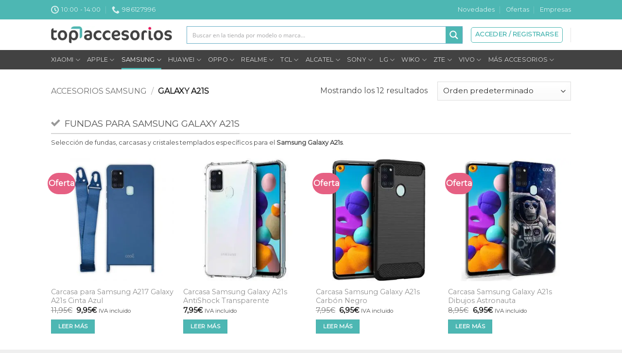

--- FILE ---
content_type: text/html; charset=UTF-8
request_url: https://www.topaccesorios.net/fundas-carcasas-samsung/galaxy-a21s/
body_size: 99356
content:
<!DOCTYPE html>
<html lang="es" prefix="og: https://ogp.me/ns#" class="loading-site no-js">
<head>
	<meta charset="UTF-8" />
	<link rel="profile" href="http://gmpg.org/xfn/11" />
	<link rel="pingback" href="https://www.topaccesorios.net/xmlrpc.php" />

	<script>(function(html){html.className = html.className.replace(/\bno-js\b/,'js')})(document.documentElement);</script>
	<style>img:is([sizes="auto" i], [sizes^="auto," i]) { contain-intrinsic-size: 3000px 1500px }</style>
	<meta name="viewport" content="width=device-width, initial-scale=1" />
<!-- Optimización para motores de búsqueda de Rank Math -  https://rankmath.com/ -->
<title>FUNDAS Samsung Galaxy A21s | Top Accesorios</title>
<meta name="description" content="COMPRA una de nuestras FUNDAS Samsung Galaxy A21s de silicona, con diseño o lisa. Envío Gratuito desde ESPAÑA"/>
<meta name="robots" content="follow, index, max-snippet:-1, max-video-preview:-1, max-image-preview:large"/>
<link rel="canonical" href="https://www.topaccesorios.net/fundas-carcasas-samsung/galaxy-a21s/" />
<meta property="og:locale" content="es_ES" />
<meta property="og:type" content="article" />
<meta property="og:title" content="FUNDAS Samsung Galaxy A21s | Top Accesorios" />
<meta property="og:description" content="COMPRA una de nuestras FUNDAS Samsung Galaxy A21s de silicona, con diseño o lisa. Envío Gratuito desde ESPAÑA" />
<meta property="og:url" content="https://www.topaccesorios.net/fundas-carcasas-samsung/galaxy-a21s/" />
<meta property="og:site_name" content="Top Accesorios" />
<meta property="og:image" content="https://www.topaccesorios.net/wp-content/uploads/2020/07/galaxy-a21s.jpg" />
<meta property="og:image:secure_url" content="https://www.topaccesorios.net/wp-content/uploads/2020/07/galaxy-a21s.jpg" />
<meta property="og:image:width" content="800" />
<meta property="og:image:height" content="800" />
<meta property="og:image:type" content="image/jpeg" />
<meta name="twitter:card" content="summary_large_image" />
<meta name="twitter:title" content="FUNDAS Samsung Galaxy A21s | Top Accesorios" />
<meta name="twitter:description" content="COMPRA una de nuestras FUNDAS Samsung Galaxy A21s de silicona, con diseño o lisa. Envío Gratuito desde ESPAÑA" />
<meta name="twitter:image" content="https://www.topaccesorios.net/wp-content/uploads/2020/02/Opengraph.jpg" />
<meta name="twitter:label1" content="Productos" />
<meta name="twitter:data1" content="12" />
<script type="application/ld+json" class="rank-math-schema">{"@context":"https://schema.org","@graph":[{"@type":"Organization","@id":"https://www.topaccesorios.net/#organization","name":"Top Accesorios"},{"@type":"WebSite","@id":"https://www.topaccesorios.net/#website","url":"https://www.topaccesorios.net","name":"Top Accesorios","publisher":{"@id":"https://www.topaccesorios.net/#organization"},"inLanguage":"es"},{"@type":"BreadcrumbList","@id":"https://www.topaccesorios.net/fundas-carcasas-samsung/galaxy-a21s/#breadcrumb","itemListElement":[{"@type":"ListItem","position":"1","item":{"@id":"https://www.topaccesorios.net","name":"Inicio"}},{"@type":"ListItem","position":"2","item":{"@id":"https://www.topaccesorios.net/fundas-carcasas-samsung/galaxy-a21s/","name":"Galaxy A21s"}}]},{"@type":"CollectionPage","@id":"https://www.topaccesorios.net/fundas-carcasas-samsung/galaxy-a21s/#webpage","url":"https://www.topaccesorios.net/fundas-carcasas-samsung/galaxy-a21s/","name":"FUNDAS Samsung Galaxy A21s | Top Accesorios","isPartOf":{"@id":"https://www.topaccesorios.net/#website"},"inLanguage":"es","breadcrumb":{"@id":"https://www.topaccesorios.net/fundas-carcasas-samsung/galaxy-a21s/#breadcrumb"}}]}</script>
<!-- /Plugin Rank Math WordPress SEO -->

<link rel='dns-prefetch' href='//cdnjs.cloudflare.com' />
<link rel='dns-prefetch' href='//fonts.googleapis.com' />
<link href='https://fonts.gstatic.com' crossorigin rel='preconnect' />
<link rel='prefetch' href='https://www.topaccesorios.net/wp-content/themes/flatsome/assets/js/flatsome.js?ver=e2eddd6c228105dac048' />
<link rel='prefetch' href='https://www.topaccesorios.net/wp-content/themes/flatsome/assets/js/chunk.slider.js?ver=3.20.2' />
<link rel='prefetch' href='https://www.topaccesorios.net/wp-content/themes/flatsome/assets/js/chunk.popups.js?ver=3.20.2' />
<link rel='prefetch' href='https://www.topaccesorios.net/wp-content/themes/flatsome/assets/js/chunk.tooltips.js?ver=3.20.2' />
<link rel='prefetch' href='https://www.topaccesorios.net/wp-content/themes/flatsome/assets/js/woocommerce.js?ver=1c9be63d628ff7c3ff4c' />
<link rel="alternate" type="application/rss+xml" title="Top Accesorios &raquo; Feed" href="https://www.topaccesorios.net/feed/" />
<link rel="alternate" type="application/rss+xml" title="Top Accesorios &raquo; Feed de los comentarios" href="https://www.topaccesorios.net/comments/feed/" />
<link rel="alternate" type="application/rss+xml" title="Top Accesorios &raquo; Galaxy A21s Categoría Feed" href="https://www.topaccesorios.net/fundas-carcasas-samsung/galaxy-a21s/feed/" />
		<!-- This site uses the Google Analytics by MonsterInsights plugin v9.11.0 - Using Analytics tracking - https://www.monsterinsights.com/ -->
							<script src="//www.googletagmanager.com/gtag/js?id=G-LG04VKR8LW"  data-cfasync="false" data-wpfc-render="false" type="text/javascript" async></script>
			<script data-cfasync="false" data-wpfc-render="false" type="text/javascript">
				var mi_version = '9.11.0';
				var mi_track_user = true;
				var mi_no_track_reason = '';
								var MonsterInsightsDefaultLocations = {"page_location":"https:\/\/www.topaccesorios.net\/fundas-carcasas-samsung\/galaxy-a21s\/"};
								if ( typeof MonsterInsightsPrivacyGuardFilter === 'function' ) {
					var MonsterInsightsLocations = (typeof MonsterInsightsExcludeQuery === 'object') ? MonsterInsightsPrivacyGuardFilter( MonsterInsightsExcludeQuery ) : MonsterInsightsPrivacyGuardFilter( MonsterInsightsDefaultLocations );
				} else {
					var MonsterInsightsLocations = (typeof MonsterInsightsExcludeQuery === 'object') ? MonsterInsightsExcludeQuery : MonsterInsightsDefaultLocations;
				}

								var disableStrs = [
										'ga-disable-G-LG04VKR8LW',
									];

				/* Function to detect opted out users */
				function __gtagTrackerIsOptedOut() {
					for (var index = 0; index < disableStrs.length; index++) {
						if (document.cookie.indexOf(disableStrs[index] + '=true') > -1) {
							return true;
						}
					}

					return false;
				}

				/* Disable tracking if the opt-out cookie exists. */
				if (__gtagTrackerIsOptedOut()) {
					for (var index = 0; index < disableStrs.length; index++) {
						window[disableStrs[index]] = true;
					}
				}

				/* Opt-out function */
				function __gtagTrackerOptout() {
					for (var index = 0; index < disableStrs.length; index++) {
						document.cookie = disableStrs[index] + '=true; expires=Thu, 31 Dec 2099 23:59:59 UTC; path=/';
						window[disableStrs[index]] = true;
					}
				}

				if ('undefined' === typeof gaOptout) {
					function gaOptout() {
						__gtagTrackerOptout();
					}
				}
								window.dataLayer = window.dataLayer || [];

				window.MonsterInsightsDualTracker = {
					helpers: {},
					trackers: {},
				};
				if (mi_track_user) {
					function __gtagDataLayer() {
						dataLayer.push(arguments);
					}

					function __gtagTracker(type, name, parameters) {
						if (!parameters) {
							parameters = {};
						}

						if (parameters.send_to) {
							__gtagDataLayer.apply(null, arguments);
							return;
						}

						if (type === 'event') {
														parameters.send_to = monsterinsights_frontend.v4_id;
							var hookName = name;
							if (typeof parameters['event_category'] !== 'undefined') {
								hookName = parameters['event_category'] + ':' + name;
							}

							if (typeof MonsterInsightsDualTracker.trackers[hookName] !== 'undefined') {
								MonsterInsightsDualTracker.trackers[hookName](parameters);
							} else {
								__gtagDataLayer('event', name, parameters);
							}
							
						} else {
							__gtagDataLayer.apply(null, arguments);
						}
					}

					__gtagTracker('js', new Date());
					__gtagTracker('set', {
						'developer_id.dZGIzZG': true,
											});
					if ( MonsterInsightsLocations.page_location ) {
						__gtagTracker('set', MonsterInsightsLocations);
					}
										__gtagTracker('config', 'G-LG04VKR8LW', {"forceSSL":"true","link_attribution":"true"} );
										window.gtag = __gtagTracker;										(function () {
						/* https://developers.google.com/analytics/devguides/collection/analyticsjs/ */
						/* ga and __gaTracker compatibility shim. */
						var noopfn = function () {
							return null;
						};
						var newtracker = function () {
							return new Tracker();
						};
						var Tracker = function () {
							return null;
						};
						var p = Tracker.prototype;
						p.get = noopfn;
						p.set = noopfn;
						p.send = function () {
							var args = Array.prototype.slice.call(arguments);
							args.unshift('send');
							__gaTracker.apply(null, args);
						};
						var __gaTracker = function () {
							var len = arguments.length;
							if (len === 0) {
								return;
							}
							var f = arguments[len - 1];
							if (typeof f !== 'object' || f === null || typeof f.hitCallback !== 'function') {
								if ('send' === arguments[0]) {
									var hitConverted, hitObject = false, action;
									if ('event' === arguments[1]) {
										if ('undefined' !== typeof arguments[3]) {
											hitObject = {
												'eventAction': arguments[3],
												'eventCategory': arguments[2],
												'eventLabel': arguments[4],
												'value': arguments[5] ? arguments[5] : 1,
											}
										}
									}
									if ('pageview' === arguments[1]) {
										if ('undefined' !== typeof arguments[2]) {
											hitObject = {
												'eventAction': 'page_view',
												'page_path': arguments[2],
											}
										}
									}
									if (typeof arguments[2] === 'object') {
										hitObject = arguments[2];
									}
									if (typeof arguments[5] === 'object') {
										Object.assign(hitObject, arguments[5]);
									}
									if ('undefined' !== typeof arguments[1].hitType) {
										hitObject = arguments[1];
										if ('pageview' === hitObject.hitType) {
											hitObject.eventAction = 'page_view';
										}
									}
									if (hitObject) {
										action = 'timing' === arguments[1].hitType ? 'timing_complete' : hitObject.eventAction;
										hitConverted = mapArgs(hitObject);
										__gtagTracker('event', action, hitConverted);
									}
								}
								return;
							}

							function mapArgs(args) {
								var arg, hit = {};
								var gaMap = {
									'eventCategory': 'event_category',
									'eventAction': 'event_action',
									'eventLabel': 'event_label',
									'eventValue': 'event_value',
									'nonInteraction': 'non_interaction',
									'timingCategory': 'event_category',
									'timingVar': 'name',
									'timingValue': 'value',
									'timingLabel': 'event_label',
									'page': 'page_path',
									'location': 'page_location',
									'title': 'page_title',
									'referrer' : 'page_referrer',
								};
								for (arg in args) {
																		if (!(!args.hasOwnProperty(arg) || !gaMap.hasOwnProperty(arg))) {
										hit[gaMap[arg]] = args[arg];
									} else {
										hit[arg] = args[arg];
									}
								}
								return hit;
							}

							try {
								f.hitCallback();
							} catch (ex) {
							}
						};
						__gaTracker.create = newtracker;
						__gaTracker.getByName = newtracker;
						__gaTracker.getAll = function () {
							return [];
						};
						__gaTracker.remove = noopfn;
						__gaTracker.loaded = true;
						window['__gaTracker'] = __gaTracker;
					})();
									} else {
										console.log("");
					(function () {
						function __gtagTracker() {
							return null;
						}

						window['__gtagTracker'] = __gtagTracker;
						window['gtag'] = __gtagTracker;
					})();
									}
			</script>
							<!-- / Google Analytics by MonsterInsights -->
		<script type="text/javascript">
/* <![CDATA[ */
window._wpemojiSettings = {"baseUrl":"https:\/\/s.w.org\/images\/core\/emoji\/16.0.1\/72x72\/","ext":".png","svgUrl":"https:\/\/s.w.org\/images\/core\/emoji\/16.0.1\/svg\/","svgExt":".svg","source":{"concatemoji":"https:\/\/www.topaccesorios.net\/wp-includes\/js\/wp-emoji-release.min.js?ver=6.8.3"}};
/*! This file is auto-generated */
!function(s,n){var o,i,e;function c(e){try{var t={supportTests:e,timestamp:(new Date).valueOf()};sessionStorage.setItem(o,JSON.stringify(t))}catch(e){}}function p(e,t,n){e.clearRect(0,0,e.canvas.width,e.canvas.height),e.fillText(t,0,0);var t=new Uint32Array(e.getImageData(0,0,e.canvas.width,e.canvas.height).data),a=(e.clearRect(0,0,e.canvas.width,e.canvas.height),e.fillText(n,0,0),new Uint32Array(e.getImageData(0,0,e.canvas.width,e.canvas.height).data));return t.every(function(e,t){return e===a[t]})}function u(e,t){e.clearRect(0,0,e.canvas.width,e.canvas.height),e.fillText(t,0,0);for(var n=e.getImageData(16,16,1,1),a=0;a<n.data.length;a++)if(0!==n.data[a])return!1;return!0}function f(e,t,n,a){switch(t){case"flag":return n(e,"\ud83c\udff3\ufe0f\u200d\u26a7\ufe0f","\ud83c\udff3\ufe0f\u200b\u26a7\ufe0f")?!1:!n(e,"\ud83c\udde8\ud83c\uddf6","\ud83c\udde8\u200b\ud83c\uddf6")&&!n(e,"\ud83c\udff4\udb40\udc67\udb40\udc62\udb40\udc65\udb40\udc6e\udb40\udc67\udb40\udc7f","\ud83c\udff4\u200b\udb40\udc67\u200b\udb40\udc62\u200b\udb40\udc65\u200b\udb40\udc6e\u200b\udb40\udc67\u200b\udb40\udc7f");case"emoji":return!a(e,"\ud83e\udedf")}return!1}function g(e,t,n,a){var r="undefined"!=typeof WorkerGlobalScope&&self instanceof WorkerGlobalScope?new OffscreenCanvas(300,150):s.createElement("canvas"),o=r.getContext("2d",{willReadFrequently:!0}),i=(o.textBaseline="top",o.font="600 32px Arial",{});return e.forEach(function(e){i[e]=t(o,e,n,a)}),i}function t(e){var t=s.createElement("script");t.src=e,t.defer=!0,s.head.appendChild(t)}"undefined"!=typeof Promise&&(o="wpEmojiSettingsSupports",i=["flag","emoji"],n.supports={everything:!0,everythingExceptFlag:!0},e=new Promise(function(e){s.addEventListener("DOMContentLoaded",e,{once:!0})}),new Promise(function(t){var n=function(){try{var e=JSON.parse(sessionStorage.getItem(o));if("object"==typeof e&&"number"==typeof e.timestamp&&(new Date).valueOf()<e.timestamp+604800&&"object"==typeof e.supportTests)return e.supportTests}catch(e){}return null}();if(!n){if("undefined"!=typeof Worker&&"undefined"!=typeof OffscreenCanvas&&"undefined"!=typeof URL&&URL.createObjectURL&&"undefined"!=typeof Blob)try{var e="postMessage("+g.toString()+"("+[JSON.stringify(i),f.toString(),p.toString(),u.toString()].join(",")+"));",a=new Blob([e],{type:"text/javascript"}),r=new Worker(URL.createObjectURL(a),{name:"wpTestEmojiSupports"});return void(r.onmessage=function(e){c(n=e.data),r.terminate(),t(n)})}catch(e){}c(n=g(i,f,p,u))}t(n)}).then(function(e){for(var t in e)n.supports[t]=e[t],n.supports.everything=n.supports.everything&&n.supports[t],"flag"!==t&&(n.supports.everythingExceptFlag=n.supports.everythingExceptFlag&&n.supports[t]);n.supports.everythingExceptFlag=n.supports.everythingExceptFlag&&!n.supports.flag,n.DOMReady=!1,n.readyCallback=function(){n.DOMReady=!0}}).then(function(){return e}).then(function(){var e;n.supports.everything||(n.readyCallback(),(e=n.source||{}).concatemoji?t(e.concatemoji):e.wpemoji&&e.twemoji&&(t(e.twemoji),t(e.wpemoji)))}))}((window,document),window._wpemojiSettings);
/* ]]> */
</script>
<link rel='stylesheet' id='argpd-informbox-css' href='https://www.topaccesorios.net/wp-content/plugins/adapta-rgpd/assets/css/inform-box-border-number.css?ver=1.3.9' type='text/css' media='all' />
<link rel='stylesheet' id='argpd-cookies-eu-banner-css' href='https://www.topaccesorios.net/wp-content/plugins/adapta-rgpd/assets/css/cookies-banner-modern-flex.css?ver=1.3.9' type='text/css' media='all' />

<style id='wp-emoji-styles-inline-css' type='text/css'>

	img.wp-smiley, img.emoji {
		display: inline !important;
		border: none !important;
		box-shadow: none !important;
		height: 1em !important;
		width: 1em !important;
		margin: 0 0.07em !important;
		vertical-align: -0.1em !important;
		background: none !important;
		padding: 0 !important;
	}
</style>
<style id='wp-block-library-inline-css' type='text/css'>
:root{--wp-admin-theme-color:#007cba;--wp-admin-theme-color--rgb:0,124,186;--wp-admin-theme-color-darker-10:#006ba1;--wp-admin-theme-color-darker-10--rgb:0,107,161;--wp-admin-theme-color-darker-20:#005a87;--wp-admin-theme-color-darker-20--rgb:0,90,135;--wp-admin-border-width-focus:2px;--wp-block-synced-color:#7a00df;--wp-block-synced-color--rgb:122,0,223;--wp-bound-block-color:var(--wp-block-synced-color)}@media (min-resolution:192dpi){:root{--wp-admin-border-width-focus:1.5px}}.wp-element-button{cursor:pointer}:root{--wp--preset--font-size--normal:16px;--wp--preset--font-size--huge:42px}:root .has-very-light-gray-background-color{background-color:#eee}:root .has-very-dark-gray-background-color{background-color:#313131}:root .has-very-light-gray-color{color:#eee}:root .has-very-dark-gray-color{color:#313131}:root .has-vivid-green-cyan-to-vivid-cyan-blue-gradient-background{background:linear-gradient(135deg,#00d084,#0693e3)}:root .has-purple-crush-gradient-background{background:linear-gradient(135deg,#34e2e4,#4721fb 50%,#ab1dfe)}:root .has-hazy-dawn-gradient-background{background:linear-gradient(135deg,#faaca8,#dad0ec)}:root .has-subdued-olive-gradient-background{background:linear-gradient(135deg,#fafae1,#67a671)}:root .has-atomic-cream-gradient-background{background:linear-gradient(135deg,#fdd79a,#004a59)}:root .has-nightshade-gradient-background{background:linear-gradient(135deg,#330968,#31cdcf)}:root .has-midnight-gradient-background{background:linear-gradient(135deg,#020381,#2874fc)}.has-regular-font-size{font-size:1em}.has-larger-font-size{font-size:2.625em}.has-normal-font-size{font-size:var(--wp--preset--font-size--normal)}.has-huge-font-size{font-size:var(--wp--preset--font-size--huge)}.has-text-align-center{text-align:center}.has-text-align-left{text-align:left}.has-text-align-right{text-align:right}#end-resizable-editor-section{display:none}.aligncenter{clear:both}.items-justified-left{justify-content:flex-start}.items-justified-center{justify-content:center}.items-justified-right{justify-content:flex-end}.items-justified-space-between{justify-content:space-between}.screen-reader-text{border:0;clip-path:inset(50%);height:1px;margin:-1px;overflow:hidden;padding:0;position:absolute;width:1px;word-wrap:normal!important}.screen-reader-text:focus{background-color:#ddd;clip-path:none;color:#444;display:block;font-size:1em;height:auto;left:5px;line-height:normal;padding:15px 23px 14px;text-decoration:none;top:5px;width:auto;z-index:100000}html :where(.has-border-color){border-style:solid}html :where([style*=border-top-color]){border-top-style:solid}html :where([style*=border-right-color]){border-right-style:solid}html :where([style*=border-bottom-color]){border-bottom-style:solid}html :where([style*=border-left-color]){border-left-style:solid}html :where([style*=border-width]){border-style:solid}html :where([style*=border-top-width]){border-top-style:solid}html :where([style*=border-right-width]){border-right-style:solid}html :where([style*=border-bottom-width]){border-bottom-style:solid}html :where([style*=border-left-width]){border-left-style:solid}html :where(img[class*=wp-image-]){height:auto;max-width:100%}:where(figure){margin:0 0 1em}html :where(.is-position-sticky){--wp-admin--admin-bar--position-offset:var(--wp-admin--admin-bar--height,0px)}@media screen and (max-width:600px){html :where(.is-position-sticky){--wp-admin--admin-bar--position-offset:0px}}
</style>
<link rel='stylesheet' id='google_business_reviews_rating_wp_css-css' href='https://www.topaccesorios.net/wp-content/plugins/g-business-reviews-rating/wp/css/css.css?ver=6.8.3' type='text/css' media='all' />
<style id='woocommerce-inline-inline-css' type='text/css'>
.woocommerce form .form-row .required { visibility: visible; }
</style>
<link rel='stylesheet' id='wt-import-export-for-woo-css' href='https://www.topaccesorios.net/wp-content/plugins/wt-import-export-for-woo/public/css/wt-import-export-for-woo-public.css?ver=1.1.8' type='text/css' media='all' />
<link rel='stylesheet' id='gateway-css' href='https://www.topaccesorios.net/wp-content/plugins/woocommerce-paypal-payments/modules/ppcp-button/assets/css/gateway.css?ver=3.3.1' type='text/css' media='all' />
<link rel='stylesheet' id='ywpc-google-fonts-css' href='//fonts.googleapis.com/css?family=Open+Sans:400,700' type='text/css' media='all' />
<link rel='stylesheet' id='ywpc-frontend-css' href='https://www.topaccesorios.net/wp-content/plugins/yith-woocommerce-product-sales-countdown-premium/assets/css/ywpc-style-1.css?ver=6.8.3' type='text/css' media='all' />
<style id='ywpc-frontend-inline-css' type='text/css'>

				.ywpc-countdown,
				.ywpc-sale-bar {
					background: #f7f7f7;
					border: 1px solid #4db7b3;
				}

				.ywpc-countdown > .ywpc-header,
				.ywpc-sale-bar > .ywpc-header {
					color: #e66083;
					font-size: 20px;
				}

				.ywpc-countdown-loop > .ywpc-header,
				.ywpc-sale-bar-loop > .ywpc-header {
					color: #e66083;
					font-size: 15px;
				}
					.ywpc-countdown > .ywpc-timer > div > .ywpc-amount > span {
						background: #ffffff;
						color: #3c3c3c;
						font-size: 20px;
					}
		
					.ywpc-countdown-loop > .ywpc-timer > div > .ywpc-amount > span {
						background: #ffffff;
						color: #3c3c3c;
						font-size: 15px;
					}
				.ywpc-sale-bar > .ywpc-bar > .ywpc-back,
				.ywpc-sale-bar-loop > .ywpc-bar > .ywpc-back {
					background: #e6e6e6;
				}
	
				.ywpc-sale-bar > .ywpc-bar > .ywpc-back > .ywpc-fore,
				.ywpc-sale-bar-loop > .ywpc-bar > .ywpc-back > .ywpc-fore {
					background: #4db7b3;
				}
</style>
<link rel='stylesheet' id='yith-wcwtl-style-css' href='https://www.topaccesorios.net/wp-content/plugins/yith-woocommerce-waiting-list/assets/css/ywcwtl.css?ver=2.31.0' type='text/css' media='all' />
<style id='yith-wcwtl-style-inline-css' type='text/css'>

		    #yith-wcwtl-output { background-color: #f9f9f9; padding: 40px 40px 40px 40px; border-radius: 15px;}
		    #yith-wcwtl-output.success, #yith-wcwtl-output.subscribed{ background-color: #f7fae2; color: #149900 }
		    #yith-wcwtl-output .button{background:#a46497;color:#ffffff;}
			#yith-wcwtl-output .button:hover{background:#935386;color:#ffffff;}
			#yith-wcwtl-output .button.button-leave{background:#a46497;color:#ffffff;}
			#yith-wcwtl-output .button.button-leave:hover{background:#935386;color:#ffffff;}
			#yith-wcwtl-output .yith-wcwtl-error{ background-color: #f9f9f9; color: #AF2323 }
			
</style>
<style id='pisol_edd_dummy-handle-inline-css' type='text/css'>

            .pi-edd{
                display:block;
                width:100%;
                text-align:center;
                margin-top:5px;
                margin-bottom:5px;
                font-size:12px;
                border-radius:6px;
            }

            .pi-edd-show{
                display:block;
            }

            .pi-edd-short-code-show{
                display:inline-block;
            }

            .pi-edd-hide{
                display:none;
            }

            .pi-edd span{
                font-weight:bold;
            }

            .pi-edd-product, .pi-edd-ajax{
                background:#424242;
                color:#fff;
                padding: 5px 5px;
                margin-top:1rem;
                margin-bottom:1rem;
                clear:both;
                text-align:center;
            }

            .pi-edd-loop{
                background:#424242;
                color:#fff;
                padding: 5px 5px;
                text-align:center;
            }

            .pi-edd-loop-ajax{
                width:100%;
            }

            .pi-edd.pi-edd-cart{
                background:#424242;
                color:#ffffff;
                padding: 5px 5px;
                text-align:left;
                display:block;
                padding:0px 10px;
                width:auto;
            }

            .pi-edd-icon{
                display:inline-block !important;
                margin:0 7px;
                vertical-align:middle;
            }
        
</style>
<link rel='stylesheet' id='yith-wfbt-query-dialog-style-css' href='https://cdnjs.cloudflare.com/ajax/libs/jquery-modal/0.9.1/jquery.modal.min.css?ver=6.8.3' type='text/css' media='all' />
<link rel='stylesheet' id='yith-wfbt-style-css' href='https://www.topaccesorios.net/wp-content/plugins/yith-woocommerce-frequently-bought-together-premium/assets/css/yith-wfbt.css?ver=1.8.14' type='text/css' media='all' />
<style id='yith-wfbt-style-inline-css' type='text/css'>

                .yith-wfbt-submit-block .yith-wfbt-submit-button{background: #222222;color: #ffffff;border-color: #222222;}
                .yith-wfbt-submit-block .yith-wfbt-submit-button:hover{background: #222222;color: #ffffff;border-color: #222222;}
                .yith-wfbt-form{background: #ffffff;}
</style>
<link rel='stylesheet' id='flatsome-main-css' href='https://www.topaccesorios.net/wp-content/themes/flatsome/assets/css/flatsome.css?ver=3.20.2' type='text/css' media='all' />
<style id='flatsome-main-inline-css' type='text/css'>
@font-face {
				font-family: "fl-icons";
				font-display: block;
				src: url(https://www.topaccesorios.net/wp-content/themes/flatsome/assets/css/icons/fl-icons.eot?v=3.20.2);
				src:
					url(https://www.topaccesorios.net/wp-content/themes/flatsome/assets/css/icons/fl-icons.eot#iefix?v=3.20.2) format("embedded-opentype"),
					url(https://www.topaccesorios.net/wp-content/themes/flatsome/assets/css/icons/fl-icons.woff2?v=3.20.2) format("woff2"),
					url(https://www.topaccesorios.net/wp-content/themes/flatsome/assets/css/icons/fl-icons.ttf?v=3.20.2) format("truetype"),
					url(https://www.topaccesorios.net/wp-content/themes/flatsome/assets/css/icons/fl-icons.woff?v=3.20.2) format("woff"),
					url(https://www.topaccesorios.net/wp-content/themes/flatsome/assets/css/icons/fl-icons.svg?v=3.20.2#fl-icons) format("svg");
			}
</style>
<link rel='stylesheet' id='flatsome-shop-css' href='https://www.topaccesorios.net/wp-content/themes/flatsome/assets/css/flatsome-shop.css?ver=3.20.2' type='text/css' media='all' />
<link rel='stylesheet' id='flatsome-style-css' href='https://www.topaccesorios.net/wp-content/themes/topaccesorios/style.css?ver=3.0' type='text/css' media='all' />
<link rel='stylesheet' id='flatsome-googlefonts-css' href='//fonts.googleapis.com/css?family=Montserrat%3Aregular%2Cregular%2Cdefault%2Cregular%7CDancing+Script%3Aregular%2Cregular&#038;display=swap&#038;ver=3.9' type='text/css' media='all' />
<script type="text/template" id="tmpl-variation-template">
	<div class="woocommerce-variation-description">{{{ data.variation.variation_description }}}</div>
	<div class="woocommerce-variation-price">{{{ data.variation.price_html }}}</div>
	<div class="woocommerce-variation-availability">{{{ data.variation.availability_html }}}</div>
</script>
<script type="text/template" id="tmpl-unavailable-variation-template">
	<p role="alert">Lo siento, este producto no está disponible. Por favor, elige otra combinación.</p>
</script>
<script type="text/javascript" src="https://www.topaccesorios.net/wp-includes/js/jquery/jquery.min.js?ver=3.7.1" id="jquery-core-js"></script>
<script type="text/javascript" src="https://www.topaccesorios.net/wp-includes/js/jquery/jquery-migrate.min.js?ver=3.4.1" id="jquery-migrate-js"></script>
<script type="text/javascript" src="https://www.topaccesorios.net/wp-content/plugins/adapta-rgpd/assets/js/cookies-eu-banner.js?ver=1.3.9" id="argpd-cookies-eu-banner-js"></script>
<script type="text/javascript" src="https://www.topaccesorios.net/wp-content/plugins/google-analytics-for-wordpress/assets/js/frontend-gtag.min.js?ver=9.11.0" id="monsterinsights-frontend-script-js" async="async" data-wp-strategy="async"></script>
<script data-cfasync="false" data-wpfc-render="false" type="text/javascript" id='monsterinsights-frontend-script-js-extra'>/* <![CDATA[ */
var monsterinsights_frontend = {"js_events_tracking":"true","download_extensions":"doc,pdf,ppt,zip,xls,docx,pptx,xlsx","inbound_paths":"[{\"path\":\"\\\/go\\\/\",\"label\":\"affiliate\"},{\"path\":\"\\\/recommend\\\/\",\"label\":\"affiliate\"}]","home_url":"https:\/\/www.topaccesorios.net","hash_tracking":"false","v4_id":"G-LG04VKR8LW"};/* ]]> */
</script>
<script type="text/javascript" src="https://www.topaccesorios.net/wp-content/plugins/g-business-reviews-rating/wp/js/js.js?ver=6.8.3" id="google_business_reviews_rating_wp_js-js"></script>
<script type="text/javascript" src="https://www.topaccesorios.net/wp-content/plugins/woocommerce/assets/js/jquery-blockui/jquery.blockUI.min.js?ver=2.7.0-wc.10.4.3" id="wc-jquery-blockui-js" data-wp-strategy="defer"></script>
<script type="text/javascript" src="https://www.topaccesorios.net/wp-content/plugins/woocommerce/assets/js/js-cookie/js.cookie.min.js?ver=2.1.4-wc.10.4.3" id="wc-js-cookie-js" data-wp-strategy="defer"></script>
<script type="text/javascript" src="https://www.topaccesorios.net/wp-content/plugins/estimate-delivery-date-for-woocommerce-pro/public/js/pi-edd-common.js?ver=6.8.3" id="pi-edd-common-js"></script>
<script type="text/javascript" id="pi-edd-product-ajax-js-extra">
/* <![CDATA[ */
var pi_edd_variable = {"ajaxurl":"https:\/\/www.topaccesorios.net\/wp-admin\/admin-ajax.php","showFirstVariationEstimate":"select-variation-msg"};
/* ]]> */
</script>
<script type="text/javascript" src="https://www.topaccesorios.net/wp-content/plugins/estimate-delivery-date-for-woocommerce-pro/public/js/pi-edd-product-ajax.js?ver=4.7.9" id="pi-edd-product-ajax-js"></script>
<script type="text/javascript" src="https://www.topaccesorios.net/wp-includes/js/underscore.min.js?ver=1.13.7" id="underscore-js"></script>
<script type="text/javascript" id="wp-util-js-extra">
/* <![CDATA[ */
var _wpUtilSettings = {"ajax":{"url":"\/wp-admin\/admin-ajax.php"}};
/* ]]> */
</script>
<script type="text/javascript" src="https://www.topaccesorios.net/wp-includes/js/wp-util.min.js?ver=6.8.3" id="wp-util-js"></script>
<script type="text/javascript" id="wc-add-to-cart-variation-js-extra">
/* <![CDATA[ */
var wc_add_to_cart_variation_params = {"wc_ajax_url":"\/?wc-ajax=%%endpoint%%","i18n_no_matching_variations_text":"Lo siento, no hay productos que igualen tu selecci\u00f3n. Por favor, escoge una combinaci\u00f3n diferente.","i18n_make_a_selection_text":"Elige las opciones del producto antes de a\u00f1adir este producto a tu carrito.","i18n_unavailable_text":"Lo siento, este producto no est\u00e1 disponible. Por favor, elige otra combinaci\u00f3n."};
var wc_add_to_cart_variation_params = {"wc_ajax_url":"\/?wc-ajax=%%endpoint%%","i18n_no_matching_variations_text":"Lo siento, no hay productos que igualen tu selecci\u00f3n. Por favor, escoge una combinaci\u00f3n diferente.","i18n_make_a_selection_text":"Elige las opciones del producto antes de a\u00f1adir este producto a tu carrito.","i18n_unavailable_text":"Lo siento, este producto no est\u00e1 disponible. Por favor, elige otra combinaci\u00f3n.","i18n_reset_alert_text":"Se ha restablecido tu selecci\u00f3n. Por favor, elige alguna opci\u00f3n del producto antes de poder a\u00f1adir este producto a tu carrito."};
/* ]]> */
</script>
<script type="text/javascript" src="https://www.topaccesorios.net/wp-content/plugins/woocommerce/assets/js/frontend/add-to-cart-variation.min.js?ver=10.4.3" id="wc-add-to-cart-variation-js" defer="defer" data-wp-strategy="defer"></script>
<link rel="https://api.w.org/" href="https://www.topaccesorios.net/wp-json/" /><link rel="alternate" title="JSON" type="application/json" href="https://www.topaccesorios.net/wp-json/wp/v2/product_cat/724" /><link rel="EditURI" type="application/rsd+xml" title="RSD" href="https://www.topaccesorios.net/xmlrpc.php?rsd" />
<meta name="generator" content="WordPress 6.8.3" />
	<noscript><style>.woocommerce-product-gallery{ opacity: 1 !important; }</style></noscript>
	<link rel="icon" href="https://www.topaccesorios.net/wp-content/uploads/2020/02/favicon.ico" sizes="32x32" />
<link rel="icon" href="https://www.topaccesorios.net/wp-content/uploads/2020/02/favicon.ico" sizes="192x192" />
<link rel="apple-touch-icon" href="https://www.topaccesorios.net/wp-content/uploads/2020/02/favicon.ico" />
<meta name="msapplication-TileImage" content="https://www.topaccesorios.net/wp-content/uploads/2020/02/favicon.ico" />
<style id="custom-css" type="text/css">:root {--primary-color: #4DB7B3;--fs-color-primary: #4DB7B3;--fs-color-secondary: #e66083;--fs-color-success: #424242;--fs-color-alert: #b20000;--fs-color-base: #4a4a4a;--fs-experimental-link-color: #919191;--fs-experimental-link-color-hover: #111;}.tooltipster-base {--tooltip-color: #fff;--tooltip-bg-color: #000;}.off-canvas-right .mfp-content, .off-canvas-left .mfp-content {--drawer-width: 300px;}.off-canvas .mfp-content.off-canvas-cart {--drawer-width: 360px;}.container-width, .full-width .ubermenu-nav, .container, .row{max-width: 1100px}.row.row-collapse{max-width: 1070px}.row.row-small{max-width: 1092.5px}.row.row-large{max-width: 1130px}.header-main{height: 63px}#logo img{max-height: 63px}#logo{width:249px;}.header-bottom{min-height: 40px}.header-top{min-height: 40px}.transparent .header-main{height: 30px}.transparent #logo img{max-height: 30px}.has-transparent + .page-title:first-of-type,.has-transparent + #main > .page-title,.has-transparent + #main > div > .page-title,.has-transparent + #main .page-header-wrapper:first-of-type .page-title{padding-top: 110px;}.header.show-on-scroll,.stuck .header-main{height:53px!important}.stuck #logo img{max-height: 53px!important}.search-form{ width: 100%;}.header-bg-color {background-color: rgba(255,255,255,0.9)}.header-bottom {background-color: #424242}.header-main .nav > li > a{line-height: 16px }.stuck .header-main .nav > li > a{line-height: 50px }.header-bottom-nav > li > a{line-height: 16px }@media (max-width: 549px) {.header-main{height: 70px}#logo img{max-height: 70px}}.main-menu-overlay{background-color: #4DB7B3}.nav-dropdown{border-radius:15px}.nav-dropdown{font-size:100%}body{font-size: 100%;}body{font-family: Montserrat, sans-serif;}.nav > li > a {font-family: Montserrat, sans-serif;}.mobile-sidebar-levels-2 .nav > li > ul > li > a {font-family: Montserrat, sans-serif;}.nav > li > a,.mobile-sidebar-levels-2 .nav > li > ul > li > a {font-weight: 400;font-style: normal;}h1,h2,h3,h4,h5,h6,.heading-font, .off-canvas-center .nav-sidebar.nav-vertical > li > a{font-family: Montserrat, sans-serif;}h1,h2,h3,h4,h5,h6,.heading-font,.banner h1,.banner h2 {font-weight: 400;font-style: normal;}.alt-font{font-family: "Dancing Script", sans-serif;}.alt-font {font-weight: 400!important;font-style: normal!important;}.shop-page-title.featured-title .title-overlay{background-color: rgba(204,204,204,0.23);}@media screen and (min-width: 550px){.products .box-vertical .box-image{min-width: 300px!important;width: 300px!important;}}.header-main .social-icons,.header-main .cart-icon strong,.header-main .menu-title,.header-main .header-button > .button.is-outline,.header-main .nav > li > a > i:not(.icon-angle-down){color: #4DB7B3!important;}.header-main .header-button > .button.is-outline,.header-main .cart-icon strong:after,.header-main .cart-icon strong{border-color: #4DB7B3!important;}.header-main .header-button > .button:not(.is-outline){background-color: #4DB7B3!important;}.header-main .current-dropdown .cart-icon strong,.header-main .header-button > .button:hover,.header-main .header-button > .button:hover i,.header-main .header-button > .button:hover span{color:#FFF!important;}.header-main .menu-title:hover,.header-main .social-icons a:hover,.header-main .header-button > .button.is-outline:hover,.header-main .nav > li > a:hover > i:not(.icon-angle-down){color: #4db7b3!important;}.header-main .current-dropdown .cart-icon strong,.header-main .header-button > .button:hover{background-color: #4db7b3!important;}.header-main .current-dropdown .cart-icon strong:after,.header-main .current-dropdown .cart-icon strong,.header-main .header-button > .button:hover{border-color: #4db7b3!important;}.footer-1{background-color: #FFFFFF}.footer-2{background-color: #FFFFFF}.absolute-footer, html{background-color: #EFEFEF}.nav-vertical-fly-out > li + li {border-top-width: 1px; border-top-style: solid;}.label-new.menu-item > a:after{content:"Nuevo";}.label-hot.menu-item > a:after{content:"Caliente";}.label-sale.menu-item > a:after{content:"Oferta";}.label-popular.menu-item > a:after{content:"Populares";}</style>		<style type="text/css" id="wp-custom-css">
			#cookies-eu-banner {
    font-size: 0.8em;
	  opacity: 0.85;
}
#cookies-eu-banner #cookies-eu-reject {
		color: #ED1F60;
}		</style>
		<style id="infinite-scroll-css" type="text/css">.page-load-status,.archive .woocommerce-pagination {display: none;}</style><style id='asp-basic'>.asp_r .item{.price{--regular-price-color:#666;--sale_price_color:#666;color:var(--regular-price-color);del{opacity:.5;display:inline-block;text-decoration:line-through;color:var(--regular-price-color)}ins{margin-left:.5em;text-decoration:none;font-weight:700;display:inline-block;color:var(--sale_price_color)}}.stock{.quantity{color:#666}.out-of-stock{color:#a00}.on-backorder{color:#eaa600}.in-stock{color:#7ad03a}}.add-to-cart-container{display:flex;flex-wrap:wrap;align-items:center;position:relative;z-index:10;width:100%;margin:12px 0;.add-to-cart-quantity{padding:8px 0 8px 8px;background:#eaeaea;width:32px;border-radius:4px 0 0 4px;height:18px;min-height:unset;display:inline-block;font-size:13px;line-height:normal}.add-to-cart-button{padding:8px;border-radius:4px;background:#6246d7;color:white;height:18px;min-height:unset;display:block;text-align:center;min-width:90px;font-size:13px;line-height:normal;&.add-to-cart-variable{border-radius:4px}&.loading{content:url("data:image/svg+xml,%3Csvg width='38' height='38' viewBox='0 0 38 38' xmlns='http://www.w3.org/2000/svg' stroke='%23fff'%3E%3Cg fill='none' fill-rule='evenodd'%3E%3Cg transform='translate(1 1)' stroke-width='2'%3E%3Ccircle stroke-opacity='.5' cx='18' cy='18' r='18'/%3E%3Cpath d='M36 18c0-9.94-8.06-18-18-18'%3E%3CanimateTransform attributeName='transform' type='rotate' from='0 18 18' to='360 18 18' dur='1s' repeatCount='indefinite'/%3E%3C/path%3E%3C/g%3E%3C/g%3E%3C/svg%3E")}}a.added_to_cart{flex-basis:100%;margin-top:8px}}.add-to-cart-container:has(.add-to-cart-quantity){.add-to-cart-button{border-radius:0 4px 4px 0}}.sale-badge{--font-size:14px;--font-color:white;--background-color:#6246d7;position:absolute;top:12px;right:12px;padding:6px 12px;font-size:var(--font-size);color:var(--font-color);background:var(--background-color);box-shadow:0 0 6px -3px rgb(0,0,0);&.sale-badge-capsule{border-radius:50px}&.sale-badge-round{border-radius:3px}&.sale-badge-top-left{right:unset;left:12px}&.sale-badge-bottom-left{right:unset;top:unset;bottom:12px;left:12px}&.sale-badge-bottom-right{top:unset;bottom:12px}}}.asp_r .item{.asp__af-tt-container{position:relative;z-index:2;.asp__af-tt-link{transition:opacity 0.2s;&:hover{opacity:0.7}}}.average-rating{--percent:0;--color:#2EA3F2;--bg-color:rgba(0,0,0,0.2);--size:17px;position:relative;appearance:none;width:auto;display:inline-block;vertical-align:baseline;font-size:var(--size);line-height:calc(var(--size) - 15%);color:var(--bg-color);background:linear-gradient(90deg,var(--color) var(--percent),var(--bg-color) var(--percent));-webkit-background-clip:text;-webkit-text-fill-color:transparent}}@keyframes aspAnFadeIn{0%{opacity:0}50%{opacity:0.6}100%{opacity:1}}@-webkit-keyframes aspAnFadeIn{0%{opacity:0}50%{opacity:0.6}100%{opacity:1}}@keyframes aspAnFadeOut{0%{opacity:1}50%{opacity:0.6}100%{opacity:0}}@-webkit-keyframes aspAnFadeOut{0%{opacity:1}50%{opacity:0.6}100%{opacity:0}}@keyframes aspAnFadeInDrop{0%{opacity:0;transform:translate(0,-50px)}100%{opacity:1;transform:translate(0,0)}}@-webkit-keyframes aspAnFadeInDrop{0%{opacity:0;transform:translate(0,-50px);-webkit-transform:translate(0,-50px)}100%{opacity:1;transform:translate(0,0);-webkit-transform:translate(0,0)}}@keyframes aspAnFadeOutDrop{0%{opacity:1;transform:translate(0,0);-webkit-transform:translate(0,0)}100%{opacity:0;transform:translate(0,-50px);-webkit-transform:translate(0,-50px)}}@-webkit-keyframes aspAnFadeOutDrop{0%{opacity:1;transform:translate(0,0);-webkit-transform:translate(0,0)}100%{opacity:0;transform:translate(0,-50px);-webkit-transform:translate(0,-50px)}}div.ajaxsearchpro.asp_an_fadeIn,div.ajaxsearchpro.asp_an_fadeOut,div.ajaxsearchpro.asp_an_fadeInDrop,div.ajaxsearchpro.asp_an_fadeOutDrop{-webkit-animation-duration:100ms;animation-duration:100ms;-webkit-animation-fill-mode:forwards;animation-fill-mode:forwards}.asp_an_fadeIn,div.ajaxsearchpro.asp_an_fadeIn{animation-name:aspAnFadeIn;-webkit-animation-name:aspAnFadeIn}.asp_an_fadeOut,div.ajaxsearchpro.asp_an_fadeOut{animation-name:aspAnFadeOut;-webkit-animation-name:aspAnFadeOut}div.ajaxsearchpro.asp_an_fadeInDrop{animation-name:aspAnFadeInDrop;-webkit-animation-name:aspAnFadeInDrop}div.ajaxsearchpro.asp_an_fadeOutDrop{animation-name:aspAnFadeOutDrop;-webkit-animation-name:aspAnFadeOutDrop}div.ajaxsearchpro.asp_main_container{transition:width 130ms linear;-webkit-transition:width 130ms linear}asp_w_container,div.asp_w.ajaxsearchpro,div.asp_w.asp_r,div.asp_w.asp_s,div.asp_w.asp_sb,div.asp_w.asp_sb *{-webkit-box-sizing:content-box;-moz-box-sizing:content-box;-ms-box-sizing:content-box;-o-box-sizing:content-box;box-sizing:content-box;padding:0;margin:0;border:0;border-radius:0;text-transform:none;text-shadow:none;box-shadow:none;text-decoration:none;text-align:left;text-indent:initial;letter-spacing:normal;font-display:swap}div.asp_w_container div[id*=__original__]{display:none !important}div.asp_w.ajaxsearchpro{-webkit-box-sizing:border-box;-moz-box-sizing:border-box;-ms-box-sizing:border-box;-o-box-sizing:border-box;box-sizing:border-box}div.asp_w.asp_r,div.asp_w.asp_r *{-webkit-touch-callout:none;-webkit-user-select:none;-khtml-user-select:none;-moz-user-select:none;-ms-user-select:none;user-select:none}div.asp_w.ajaxsearchpro input[type=text]::-ms-clear{display:none;width :0;height:0}div.asp_w.ajaxsearchpro input[type=text]::-ms-reveal{display:none;width :0;height:0}div.asp_w.ajaxsearchpro input[type="search"]::-webkit-search-decoration,div.asp_w.ajaxsearchpro input[type="search"]::-webkit-search-cancel-button,div.asp_w.ajaxsearchpro input[type="search"]::-webkit-search-results-button,div.asp_w.ajaxsearchpro input[type="search"]::-webkit-search-results-decoration{display:none}div.asp_w.ajaxsearchpro input[type="search"]{appearance:auto !important;-webkit-appearance:none !important}.clear{clear:both}.asp_clear{display:block !important;clear:both !important;margin:0 !important;padding:0 !important;width:auto !important;height:0 !important}.hiddend{display:none !important}div.asp_w.ajaxsearchpro{width:100%;height:auto;border-radius:0;background:rgba(255,255,255,0);overflow:hidden}div.asp_w.ajaxsearchpro.asp_non_compact{min-width:200px}#asp_absolute_overlay{width:0;height:0;position:fixed;background:rgba(255,255,255,0.5);top:0;left:0;display:block;z-index:0;opacity:0;transition:opacity 200ms linear;-webkit-transition:opacity 200ms linear}div.asp_m.ajaxsearchpro .proinput input:before,div.asp_m.ajaxsearchpro .proinput input:after,div.asp_m.ajaxsearchpro .proinput form:before,div.asp_m.ajaxsearchpro .proinput form:after{display:none}div.asp_w.ajaxsearchpro textarea:focus,div.asp_w.ajaxsearchpro input:focus{outline:none}div.asp_m.ajaxsearchpro .probox .proinput input::-ms-clear{display:none}div.asp_m.ajaxsearchpro .probox{width:auto;border-radius:5px;background:#FFF;overflow:hidden;border:1px solid #FFF;box-shadow:1px 0 3px #CCC inset;display:-webkit-flex;display:flex;-webkit-flex-direction:row;flex-direction:row;direction:ltr;align-items:stretch;isolation:isolate}div.asp_m.ajaxsearchpro .probox .proinput{width:1px;height:100%;float:left;box-shadow:none;position:relative;flex:1 1 auto;-webkit-flex:1 1 auto;z-index:0}div.asp_m.ajaxsearchpro .probox .proinput form{height:100%;margin:0 !important;padding:0 !important;display:block !important;max-width:unset !important}div.asp_m.ajaxsearchpro .probox .proinput input{height:100%;width:100%;border:0;background:transparent;box-shadow:none;padding:0;left:0;padding-top:2px;min-width:120px;min-height:unset;max-height:unset}div.asp_m.ajaxsearchpro .probox .proinput input.autocomplete{border:0;background:transparent;width:100%;box-shadow:none;margin:0;padding:0;left:0}div.asp_m.ajaxsearchpro .probox .proinput.iepaddingfix{padding-top:0}div.asp_m.ajaxsearchpro .probox .proloading,div.asp_m.ajaxsearchpro .probox .proclose,div.asp_m.ajaxsearchpro .probox .promagnifier,div.asp_m.ajaxsearchpro .probox .prosettings{width:20px;height:20px;min-width:unset;min-height:unset;background:none;background-size:20px 20px;float:right;box-shadow:none;margin:0;padding:0;z-index:1}div.asp_m.ajaxsearchpro button.promagnifier:focus-visible{box-shadow:inset 0 0 0 2px rgba(0,0,0,0.4)}div.asp_m.ajaxsearchpro .probox .proloading,div.asp_m.ajaxsearchpro .probox .proclose{background-position:center center;display:none;background-size:auto;background-repeat:no-repeat;background-color:transparent}div.asp_m.ajaxsearchpro .probox .proloading{padding:2px;box-sizing:border-box}div.asp_m.ajaxsearchpro .probox .proclose{position:relative;cursor:pointer;z-index:2}div.asp_m.ajaxsearchpro .probox .promagnifier .innericon,div.asp_m.ajaxsearchpro .probox .prosettings .innericon,div.asp_m.ajaxsearchpro .probox .proclose .innericon{background-size:20px 20px;background-position:center center;background-repeat:no-repeat;background-color:transparent;width:100%;height:100%;line-height:initial;text-align:center;overflow:hidden}div.asp_m.ajaxsearchpro .probox .promagnifier .innericon svg,div.asp_m.ajaxsearchpro .probox .prosettings .innericon svg,div.asp_m.ajaxsearchpro .probox .proloading svg{height:100%;width:22px;vertical-align:baseline;display:inline-block}div.asp_m.ajaxsearchpro .probox .proclose svg{background:#333;position:absolute;top:50%;width:20px;height:20px;left:50%;fill:#fefefe;box-sizing:border-box;box-shadow:0 0 0 2px rgba(255,255,255,0.9)}.opacityOne{opacity:1}.opacityZero{opacity:0}div.asp_w.asp_s [disabled].noUi-connect,div.asp_w.asp_s [disabled] .noUi-connect{background:#B8B8B8}div.asp_w.asp_s [disabled] .noUi-handle{cursor:not-allowed}div.asp_w.asp_r p.showmore{display:none;margin:0}div.asp_w.asp_r.asp_more_res_loading p.showmore a,div.asp_w.asp_r.asp_more_res_loading p.showmore a span{color:transparent !important}@-webkit-keyframes shm-rot-simple{0%{-webkit-transform:rotate(0deg);transform:rotate(0deg);opacity:1}50%{-webkit-transform:rotate(180deg);transform:rotate(180deg);opacity:0.85}100%{-webkit-transform:rotate(360deg);transform:rotate(360deg);opacity:1}}@keyframes shm-rot-simple{0%{-webkit-transform:rotate(0deg);transform:rotate(0deg);opacity:1}50%{-webkit-transform:rotate(180deg);transform:rotate(180deg);opacity:0.85}100%{-webkit-transform:rotate(360deg);transform:rotate(360deg);opacity:1}}div.asp_w.asp_r div.asp_showmore_container{position:relative}div.asp_w.asp_r. div.asp_moreres_loader{display:none;position:absolute;width:100%;height:100%;top:0;left:0;background:rgba(255,255,255,0.2)}div.asp_w.asp_r.asp_more_res_loading div.asp_moreres_loader{display:block !important}div.asp_w.asp_r div.asp_moreres_loader-inner{height:24px;width:24px;animation:shm-rot-simple 0.8s infinite linear;-webkit-animation:shm-rot-simple 0.8s infinite linear;border:4px solid #353535;border-right-color:transparent;border-radius:50%;box-sizing:border-box;position:absolute;top:50%;margin:-12px auto auto -12px;left:50%}div.asp_hidden_data,div.asp_hidden_data *{display:none}div.asp_w.asp_r{display:none}div.asp_w.asp_r *{text-decoration:none;text-shadow:none}div.asp_w.asp_r .results{overflow:hidden;width:auto;height:0;margin:0;padding:0}div.asp_w.asp_r .asp_nores{display:flex;flex-wrap:wrap;gap:8px;overflow:hidden;width:auto;height:auto;position:relative;z-index:2}div.asp_w.asp_r .results .item{overflow:hidden;width:auto;margin:0;padding:3px;position:relative;background:#f4f4f4;border-left:1px solid rgba(255,255,255,0.6);border-right:1px solid rgba(255,255,255,0.4)}div.asp_w.asp_r .results .item,div.asp_w.asp_r .results .asp_group_header{animation-delay:0s;animation-duration:0.5s;animation-fill-mode:both;animation-timing-function:ease;backface-visibility:hidden;-webkit-animation-delay:0s;-webkit-animation-duration:0.5s;-webkit-animation-fill-mode:both;-webkit-animation-timing-function:ease;-webkit-backface-visibility:hidden}div.asp_w.asp_r .results .item .asp_image{overflow:hidden;background:transparent;padding:0;float:left;background-position:center;background-size:cover;position:relative}div.asp_w.asp_r .results .asp_image canvas{display:none}div.asp_w.asp_r .results .asp_image .asp_item_canvas{position:absolute;top:0;left:0;right:0;bottom:0;margin:0;width:100%;height:100%;z-index:1;display:block;opacity:1;background-position:inherit;background-size:inherit;transition:opacity 0.5s}div.asp_w.asp_r .results .item:hover .asp_image .asp_item_canvas,div.asp_w.asp_r .results figure:hover .asp_image .asp_item_canvas{opacity:0}div.asp_w.asp_r a.asp_res_image_url,div.asp_w.asp_r a.asp_res_image_url:hover,div.asp_w.asp_r a.asp_res_image_url:focus,div.asp_w.asp_r a.asp_res_image_url:active{box-shadow:none !important;border:none !important;margin:0 !important;padding:0 !important;display:inline !important}div.asp_w.asp_r .results .item .asp_image_auto{width:auto !important;height:auto !important}div.asp_w.asp_r .results .item .asp_image img{width:100%;height:100%}div.asp_w.asp_r .results a span.overlap{position:absolute;width:100%;height:100%;top:0;left:0;z-index:1}div.asp_w.asp_r .resdrg{height:auto}div.asp_w.ajaxsearchpro .asp_results_group{margin:10px 0 0 0}div.asp_w.ajaxsearchpro .asp_results_group:first-of-type{margin:0 !important}div.asp_w.asp_r.vertical .results .item:first-child{border-radius:0}div.asp_w.asp_r.vertical .results .item:last-child{border-radius:0;margin-bottom:0}div.asp_w.asp_r.vertical .results .item:last-child:after{height:0;margin:0;width:0}div.asp_w.asp_s.searchsettings{width:auto;height:auto;position:absolute;display:none;z-index:11001;border-radius:0 0 3px 3px;visibility:hidden;opacity:0;overflow:visible}div.asp_w.asp_sb.searchsettings{display:none;visibility:hidden;direction:ltr;overflow:visible;position:relative;z-index:1}div.asp_w.asp_sb.searchsettings .asp_sett_scroll::-webkit-scrollbar-thumb{background:transparent;border-radius:5px;border:none}div.asp_w.asp_s.searchsettings form,div.asp_w.asp_sb.searchsettings form{display:flex;flex-wrap:wrap;margin:0 0 12px 0 !important;padding:0 !important}div.asp_w.asp_s.searchsettings .asp_option_inner,div.asp_w.asp_sb.searchsettings .asp_option_inner,div.asp_w.asp_sb.searchsettings input[type='text']{margin:2px 10px 0 10px;*padding-bottom:10px}div.asp_w.asp_s.searchsettings input[type='text']:not(.asp_select2-search__field),div.asp_w.asp_sb.searchsettings input[type='text']:not(.asp_select2-search__field){width:86% !important;padding:8px 6px !important;margin:0 0 0 10px !important;background-color:#FAFAFA !important;font-size:13px;border:none !important;line-height:17px;height:20px}div.asp_w.asp_s.searchsettings.ie78 .asp_option_inner,div.asp_w.asp_sb.searchsettings.ie78 .asp_option_inner{margin-bottom:0 !important;padding-bottom:0 !important}div.asp_w.asp_s.searchsettings div.asp_option_label,div.asp_w.asp_sb.searchsettings div.asp_option_label{font-size:14px;line-height:20px !important;margin:0;width:150px;text-shadow:none;padding:0;min-height:20px;border:none;background:transparent;float:none;-webkit-touch-callout:none;-webkit-user-select:none;-moz-user-select:none;-ms-user-select:none;user-select:none}div.asp_w.asp_s.searchsettings .asp_label,div.asp_w.asp_sb.searchsettings .asp_label{line-height:24px !important;vertical-align:middle;display:inline-block;cursor:pointer}div.asp_w.asp_s.searchsettings input[type=radio],div.asp_w.asp_sb.searchsettings input[type=radio]{vertical-align:middle;margin:0 6px 0 17px;display:inline-block;appearance:normal;-moz-appearance:normal;-webkit-appearance:radio}div.asp_w.asp_s.searchsettings .asp_option_inner input[type=checkbox],div.asp_w.asp_sb.searchsettings .asp_option_inner input[type=checkbox]{display:none !important}div.asp_w.asp_s.searchsettings.ie78 .asp_option_inner input[type=checkbox],div.asp_w.asp_sb.searchsettings.ie78 .asp_option_inner input[type=checkbox]{display:block}div.asp_w.asp_s.searchsettings.ie78 div.asp_option_label,div.asp_w.asp_sb.searchsettings.ie78 div.asp_option_label{float:right !important}div.asp_w.asp_s.searchsettings .asp_option_inner,div.asp_w.asp_sb.searchsettings .asp_option_inner{width:17px;height:17px;position:relative;flex-grow:0;-webkit-flex-grow:0;flex-shrink:0;-webkit-flex-shrink:0}div.asp_w.asp_sb.searchsettings .asp_option_inner{border-radius:3px;background:rgb(66,66,66);box-shadow:none}div.asp_w.asp_s.searchsettings .asp_option_inner .asp_option_checkbox,div.asp_w.asp_sb.searchsettings .asp_option_inner .asp_option_checkbox{cursor:pointer;position:absolute;width:17px;height:17px;top:0;padding:0;border-radius:2px;box-shadow:none;font-size:0 !important;color:rgba(0,0,0,0)}div.asp_w.asp_s.searchsettings.ie78 .asp_option_inner .asp_option_checkbox,div.asp_w.asp_sb.searchsettings.ie78 .asp_option_inner .asp_option_checkbox{display:none}div.asp_w.asp_s.searchsettings .asp_option_inner .asp_option_checkbox:before,div.asp_w.asp_sb.searchsettings .asp_option_inner .asp_option_checkbox:before{display:none !important}div.asp_w.asp_s.searchsettings .asp_option_inner .asp_option_checkbox:after,div.asp_w.asp_sb.searchsettings .asp_option_inner .asp_option_checkbox:after{opacity:0;font-family:'asppsicons2';content:"\e800";background:transparent;border-top:none;border-right:none;box-sizing:content-box;height:100%;width:100%;padding:0 !important;position:absolute;top:0;left:0}div.asp_w.asp_s.searchsettings.ie78 .asp_option_inner .asp_option_checkbox:after,div.asp_w.asp_sb.searchsettings.ie78 .asp_option_inner .asp_option_checkbox:after{display:none}div.asp_w.asp_s.searchsettings .asp_option_inner .asp_option_checkbox:hover::after,div.asp_w.asp_sb.searchsettings .asp_option_inner .asp_option_checkbox:hover::after{opacity:0.3}div.asp_w.asp_s.searchsettings .asp_option_inner input[type=checkbox]:checked ~ div:after,div.asp_w.asp_sb.searchsettings .asp_option_inner input[type=checkbox]:checked ~ div:after{opacity:1}div.asp_w.asp_sb.searchsettings span.checked ~ div:after,div.asp_w.asp_s.searchsettings span.checked ~ div:after{opacity:1 !important}div.asp_w.asp_s.searchsettings fieldset,div.asp_w.asp_sb.searchsettings fieldset{position:relative;float:left}div.asp_w.asp_s.searchsettings fieldset,div.asp_w.asp_sb.searchsettings fieldset{background:transparent;font-size:.9em;margin:12px 0 0 !important;padding:0 !important;width:200px;min-width:200px}div.asp_w.asp_sb.searchsettings fieldset:last-child{margin:5px 0 0 !important}div.asp_w.asp_sb.searchsettings fieldset{margin:10px 0 0}div.asp_w.asp_sb.searchsettings fieldset legend{padding:0 0 0 10px;margin:0;font-weight:normal;font-size:13px}div.asp_w.asp_sb.searchsettings .asp_option,div.asp_w.asp_s.searchsettings .asp_option{display:flex;flex-direction:row;-webkit-flex-direction:row;align-items:flex-start;margin:0 0 10px 0;cursor:pointer}div.asp_w.asp_sb.searchsettings .asp_option:focus,div.asp_w.asp_s.searchsettings .asp_option:focus{outline:none}div.asp_w.asp_sb.searchsettings .asp_option:focus-visible,div.asp_w.asp_s.searchsettings .asp_option:focus-visible{outline-style:auto}div.asp_w.asp_s.searchsettings .asp_option.asp-o-last,div.asp_w.asp_s.searchsettings .asp_option:last-child{margin-bottom:0}div.asp_w.asp_s.searchsettings fieldset .asp_option,div.asp_w.asp_s.searchsettings fieldset .asp_option_cat,div.asp_w.asp_sb.searchsettings fieldset .asp_option,div.asp_w.asp_sb.searchsettings fieldset .asp_option_cat{width:auto;max-width:none}div.asp_w.asp_s.searchsettings fieldset .asp_option_cat_level-1,div.asp_w.asp_sb.searchsettings fieldset .asp_option_cat_level-1{margin-left:12px}div.asp_w.asp_s.searchsettings fieldset .asp_option_cat_level-2,div.asp_w.asp_sb.searchsettings fieldset .asp_option_cat_level-2{margin-left:24px}div.asp_w.asp_s.searchsettings fieldset .asp_option_cat_level-3,div.asp_w.asp_sb.searchsettings fieldset .asp_option_cat_level-3{margin-left:36px}div.asp_w.asp_s.searchsettings fieldset div.asp_option_label,div.asp_w.asp_sb.searchsettings fieldset div.asp_option_label{width:70%;display:block}div.asp_w.asp_s.searchsettings fieldset div.asp_option_label{width:auto;display:block;box-sizing:border-box}div.asp_w.asp_s.searchsettings fieldset .asp_option_cat_level-2 div.asp_option_label{padding-right:12px}div.asp_w.asp_s.searchsettings fieldset .asp_option_cat_level-3 div.asp_option_label{padding-right:24px}div.asp_w.asp_s select,div.asp_w.asp_sb select{width:100%;max-width:100%;border-radius:0;padding:5px !important;background:#f9f9f9;background-clip:padding-box;-webkit-box-shadow:none;box-shadow:none;margin:0;border:none;color:#111;margin-bottom:0 !important;box-sizing:border-box;line-height:initial;outline:none !important;font-family:Roboto,Helvetica;font-size:14px;height:34px;min-height:unset !important}div.asp_w.asp_s select[multiple],div.asp_w.asp_sb select[multiple]{background:#fff}div.asp_w.asp_s select:not([multiple]),div.asp_w.asp_sb select:not([multiple]){overflow:hidden !important}div.asp_w.asp_s .asp-nr-container,div.asp_w.asp_sb .asp-nr-container{display:flex;gap:8px;justify-content:space-between}div.ajaxsearchpro.searchsettings fieldset.asp_custom_f{margin-top:9px}div.ajaxsearchpro.searchsettings fieldset legend{margin-bottom:8px !important;-webkit-touch-callout:none;-webkit-user-select:none;-moz-user-select:none;-ms-user-select:none;user-select:none}div.ajaxsearchpro.searchsettings fieldset legend + div.asp_option_inner{margin-top:0 !important}div.ajaxsearchpro.searchsettings .asp_sett_scroll>.asp_option_cat:first-child>.asp_option_inner{margin-top:0 !important}div.ajaxsearchpro.searchsettings fieldset .asp_select_single,div.ajaxsearchpro.searchsettings fieldset .asp_select_multiple{padding:0 10px}.asp_arrow_box{position:absolute;background:#444;padding:12px;color:white;border-radius:4px;font-size:14px;max-width:240px;display:none;z-index:99999999999999999}.asp_arrow_box:after{top:100%;left:50%;border:solid transparent;content:" ";height:0;width:0;position:absolute;pointer-events:none;border-color:transparent;border-top-color:#444;border-width:6px;margin-left:-6px}.asp_arrow_box.asp_arrow_box_bottom:after{bottom:100%;top:unset;border-bottom-color:#444;border-top-color:transparent}.asp_two_column{margin:8px 0 12px 0}.asp_two_column .asp_two_column_first,.asp_two_column .asp_two_column_last{width:48%;padding:1% 2% 1% 0;float:left;box-sizing:content-box}.asp_two_column .asp_two_column_last{padding:1% 0 1% 2%}.asp_shortcodes_container{display:-webkit-flex;display:flex;-webkit-flex-wrap:wrap;flex-wrap:wrap;margin:-10px 0 12px -10px;box-sizing:border-box}.asp_shortcodes_container .asp_shortcode_column{-webkit-flex-grow:0;flex-grow:0;-webkit-flex-shrink:1;flex-shrink:1;min-width:120px;padding:10px 0 0 10px;flex-basis:33%;-webkit-flex-basis:33%;box-sizing:border-box}p.asp-try{color:#555;font-size:14px;margin-top:5px;line-height:28px;font-weight:300;visibility:hidden}p.asp-try a{color:#FFB556;margin-left:10px;cursor:pointer;display:inline-block}.asp_ac_autocomplete,.asp_ac_autocomplete div,.asp_ac_autocomplete span{}.asp_ac_autocomplete{display:inline;position:relative;word-spacing:normal;text-transform:none;text-indent:0;text-shadow:none;text-align:start}.asp_ac_autocomplete .asp_ac_autocomplete_dropdown{position:absolute;border:1px solid #ccc;border-top-color:#d9d9d9;box-shadow:0 2px 4px rgba(0,0,0,0.2);-webkit-box-shadow:0 2px 4px rgba(0,0,0,0.2);cursor:default;display:none;z-index:1001;margin-top:-1px;background-color:#fff;min-width:100%;overflow:auto}.asp_ac_autocomplete .asp_ac_autocomplete_hint{position:absolute;z-index:1;color:#ccc !important;-webkit-text-fill-color:#ccc !important;text-fill-color:#ccc !important;overflow:hidden !important;white-space:pre !important}.asp_ac_autocomplete .asp_ac_autocomplete_hint span{color:transparent;opacity:0.0}.asp_ac_autocomplete .asp_ac_autocomplete_dropdown>div{background:#fff;white-space:nowrap;cursor:pointer;line-height:1.5em;padding:2px 0 2px 0}.asp_ac_autocomplete .asp_ac_autocomplete_dropdown>div.active{background:#0097CF;color:#FFF}.rtl .asp_content,.rtl .asp_nores,.rtl .asp_content *,.rtl .asp_nores *,.rtl .searchsettings form{text-align:right !important;direction:rtl !important}.rtl .asp_nores>*{display:inline-block}.rtl .searchsettings .asp_option{flex-direction:row-reverse !important;-webkit-flex-direction:row-reverse !important}.rtl .asp_option{direction:ltr}.rtl .asp_label,.rtl .asp_option div.asp_option_label{text-align:right !important}.rtl .asp_label{max-width:1000px !important;width:100%;direction:rtl !important}.rtl .asp_label input[type=radio]{margin:0 0 0 6px !important}.rtl .asp_option_cat_level-0 div.asp_option_label{font-weight:bold !important}.rtl fieldset .asp_option_cat_level-1{margin-right:12px !important;margin-left:0}.rtl fieldset .asp_option_cat_level-2{margin-right:24px !important;margin-left:0}.rtl fieldset .asp_option_cat_level-3{margin-right:36px !important;margin-left:0}.rtl .searchsettings legend{text-align:right !important;display:block;width:100%}.rtl .searchsettings input[type=text],.rtl .searchsettings select{direction:rtl !important;text-align:right !important}.rtl div.asp_w.asp_s.searchsettings form,.rtl div.asp_w.asp_sb.searchsettings form{flex-direction:row-reverse !important}.rtl div.horizontal.asp_r div.item{float:right !important}.rtl p.asp-try{direction:rtl;text-align:right;margin-right:10px;width:auto !important}.asp_elementor_nores{text-align:center}.elementor-sticky__spacer .asp_w,.elementor-sticky__spacer .asp-try{visibility:hidden !important;opacity:0 !important;z-index:-1 !important}</style><style id='asp-instance-1'>div[id*='ajaxsearchpro1_'] div.asp_loader,div[id*='ajaxsearchpro1_'] div.asp_loader *{box-sizing:border-box !important;margin:0;padding:0;box-shadow:none}div[id*='ajaxsearchpro1_'] div.asp_loader{box-sizing:border-box;display:flex;flex:0 1 auto;flex-direction:column;flex-grow:0;flex-shrink:0;flex-basis:28px;max-width:100%;max-height:100%;align-items:center;justify-content:center}div[id*='ajaxsearchpro1_'] div.asp_loader-inner{width:100%;margin:0 auto;text-align:center;height:100%}@-webkit-keyframes scale{0%{-webkit-transform:scale(1);transform:scale(1);opacity:1}45%{-webkit-transform:scale(0.1);transform:scale(0.1);opacity:0.7}80%{-webkit-transform:scale(1);transform:scale(1);opacity:1}}@keyframes scale{0%{-webkit-transform:scale(1);transform:scale(1);opacity:1}45%{-webkit-transform:scale(0.1);transform:scale(0.1);opacity:0.7}80%{-webkit-transform:scale(1);transform:scale(1);opacity:1}}div[id*='ajaxsearchpro1_'] div.asp_ball-pulse>div:nth-child(0){-webkit-animation:scale 0.75s -0.36s infinite cubic-bezier(.2,.68,.18,1.08);animation:scale 0.75s -0.36s infinite cubic-bezier(.2,.68,.18,1.08)}div[id*='ajaxsearchpro1_'] div.asp_ball-pulse>div:nth-child(1){-webkit-animation:scale 0.75s -0.24s infinite cubic-bezier(.2,.68,.18,1.08);animation:scale 0.75s -0.24s infinite cubic-bezier(.2,.68,.18,1.08)}div[id*='ajaxsearchpro1_'] div.asp_ball-pulse>div:nth-child(2){-webkit-animation:scale 0.75s -0.12s infinite cubic-bezier(.2,.68,.18,1.08);animation:scale 0.75s -0.12s infinite cubic-bezier(.2,.68,.18,1.08)}div[id*='ajaxsearchpro1_'] div.asp_ball-pulse>div:nth-child(3){-webkit-animation:scale 0.75s 0s infinite cubic-bezier(.2,.68,.18,1.08);animation:scale 0.75s 0s infinite cubic-bezier(.2,.68,.18,1.08)}div[id*='ajaxsearchpro1_'] div.asp_ball-pulse>div{background-color:rgb(0,0,0);width:20%;height:20%;border-radius:100%;margin:0;margin-top:40%;margin-left:10%;float:left;-webkit-animation-fill-mode:both;animation-fill-mode:both;display:block;vertical-align:text-top}div[id*='ajaxsearchprores1_'] .asp_res_loader div.asp_loader,div[id*='ajaxsearchprores1_'] .asp_res_loader div.asp_loader *{box-sizing:border-box !important;margin:0;padding:0;box-shadow:none}div[id*='ajaxsearchprores1_'] .asp_res_loader div.asp_loader{box-sizing:border-box;display:flex;flex:0 1 auto;flex-direction:column;flex-grow:0;flex-shrink:0;flex-basis:28px;max-width:100%;max-height:100%;align-items:center;justify-content:center}div[id*='ajaxsearchprores1_'] .asp_res_loader div.asp_loader-inner{width:100%;margin:0 auto;text-align:center;height:100%}@-webkit-keyframes scale{0%{-webkit-transform:scale(1);transform:scale(1);opacity:1}45%{-webkit-transform:scale(0.1);transform:scale(0.1);opacity:0.7}80%{-webkit-transform:scale(1);transform:scale(1);opacity:1}}@keyframes scale{0%{-webkit-transform:scale(1);transform:scale(1);opacity:1}45%{-webkit-transform:scale(0.1);transform:scale(0.1);opacity:0.7}80%{-webkit-transform:scale(1);transform:scale(1);opacity:1}}div[id*='ajaxsearchprores1_'] .asp_res_loader div.asp_ball-pulse>div:nth-child(0){-webkit-animation:scale 0.75s -0.36s infinite cubic-bezier(.2,.68,.18,1.08);animation:scale 0.75s -0.36s infinite cubic-bezier(.2,.68,.18,1.08)}div[id*='ajaxsearchprores1_'] .asp_res_loader div.asp_ball-pulse>div:nth-child(1){-webkit-animation:scale 0.75s -0.24s infinite cubic-bezier(.2,.68,.18,1.08);animation:scale 0.75s -0.24s infinite cubic-bezier(.2,.68,.18,1.08)}div[id*='ajaxsearchprores1_'] .asp_res_loader div.asp_ball-pulse>div:nth-child(2){-webkit-animation:scale 0.75s -0.12s infinite cubic-bezier(.2,.68,.18,1.08);animation:scale 0.75s -0.12s infinite cubic-bezier(.2,.68,.18,1.08)}div[id*='ajaxsearchprores1_'] .asp_res_loader div.asp_ball-pulse>div:nth-child(3){-webkit-animation:scale 0.75s 0s infinite cubic-bezier(.2,.68,.18,1.08);animation:scale 0.75s 0s infinite cubic-bezier(.2,.68,.18,1.08)}div[id*='ajaxsearchprores1_'] .asp_res_loader div.asp_ball-pulse>div{background-color:rgb(0,0,0);width:20%;height:20%;border-radius:100%;margin:0;margin-top:40%;margin-left:10%;float:left;-webkit-animation-fill-mode:both;animation-fill-mode:both;display:block;vertical-align:text-top}#ajaxsearchpro1_1 div.asp_loader,#ajaxsearchpro1_2 div.asp_loader,#ajaxsearchpro1_1 div.asp_loader *,#ajaxsearchpro1_2 div.asp_loader *{box-sizing:border-box !important;margin:0;padding:0;box-shadow:none}#ajaxsearchpro1_1 div.asp_loader,#ajaxsearchpro1_2 div.asp_loader{box-sizing:border-box;display:flex;flex:0 1 auto;flex-direction:column;flex-grow:0;flex-shrink:0;flex-basis:28px;max-width:100%;max-height:100%;align-items:center;justify-content:center}#ajaxsearchpro1_1 div.asp_loader-inner,#ajaxsearchpro1_2 div.asp_loader-inner{width:100%;margin:0 auto;text-align:center;height:100%}@-webkit-keyframes scale{0%{-webkit-transform:scale(1);transform:scale(1);opacity:1}45%{-webkit-transform:scale(0.1);transform:scale(0.1);opacity:0.7}80%{-webkit-transform:scale(1);transform:scale(1);opacity:1}}@keyframes scale{0%{-webkit-transform:scale(1);transform:scale(1);opacity:1}45%{-webkit-transform:scale(0.1);transform:scale(0.1);opacity:0.7}80%{-webkit-transform:scale(1);transform:scale(1);opacity:1}}#ajaxsearchpro1_1 div.asp_ball-pulse>div:nth-child(0),#ajaxsearchpro1_2 div.asp_ball-pulse>div:nth-child(0){-webkit-animation:scale 0.75s -0.36s infinite cubic-bezier(.2,.68,.18,1.08);animation:scale 0.75s -0.36s infinite cubic-bezier(.2,.68,.18,1.08)}#ajaxsearchpro1_1 div.asp_ball-pulse>div:nth-child(1),#ajaxsearchpro1_2 div.asp_ball-pulse>div:nth-child(1){-webkit-animation:scale 0.75s -0.24s infinite cubic-bezier(.2,.68,.18,1.08);animation:scale 0.75s -0.24s infinite cubic-bezier(.2,.68,.18,1.08)}#ajaxsearchpro1_1 div.asp_ball-pulse>div:nth-child(2),#ajaxsearchpro1_2 div.asp_ball-pulse>div:nth-child(2){-webkit-animation:scale 0.75s -0.12s infinite cubic-bezier(.2,.68,.18,1.08);animation:scale 0.75s -0.12s infinite cubic-bezier(.2,.68,.18,1.08)}#ajaxsearchpro1_1 div.asp_ball-pulse>div:nth-child(3),#ajaxsearchpro1_2 div.asp_ball-pulse>div:nth-child(3){-webkit-animation:scale 0.75s 0s infinite cubic-bezier(.2,.68,.18,1.08);animation:scale 0.75s 0s infinite cubic-bezier(.2,.68,.18,1.08)}#ajaxsearchpro1_1 div.asp_ball-pulse>div,#ajaxsearchpro1_2 div.asp_ball-pulse>div{background-color:rgb(0,0,0);width:20%;height:20%;border-radius:100%;margin:0;margin-top:40%;margin-left:10%;float:left;-webkit-animation-fill-mode:both;animation-fill-mode:both;display:block;vertical-align:text-top}@-webkit-keyframes asp_an_fadeInDown{0%{opacity:0;-webkit-transform:translateY(-20px)}100%{opacity:1;-webkit-transform:translateY(0)}}@keyframes asp_an_fadeInDown{0%{opacity:0;transform:translateY(-20px)}100%{opacity:1;transform:translateY(0)}}.asp_an_fadeInDown{-webkit-animation-name:asp_an_fadeInDown;animation-name:asp_an_fadeInDown}div.asp_r.asp_r_1,div.asp_r.asp_r_1 *,div.asp_m.asp_m_1,div.asp_m.asp_m_1 *,div.asp_s.asp_s_1,div.asp_s.asp_s_1 *{-webkit-box-sizing:content-box;-moz-box-sizing:content-box;-ms-box-sizing:content-box;-o-box-sizing:content-box;box-sizing:content-box;border:0;border-radius:0;text-transform:none;text-shadow:none;box-shadow:none;text-decoration:none;text-align:left;letter-spacing:normal}div.asp_r.asp_r_1,div.asp_m.asp_m_1,div.asp_s.asp_s_1{-webkit-box-sizing:border-box;-moz-box-sizing:border-box;-ms-box-sizing:border-box;-o-box-sizing:border-box;box-sizing:border-box}div.asp_r.asp_r_1,div.asp_r.asp_r_1 *,div.asp_m.asp_m_1,div.asp_m.asp_m_1 *,div.asp_s.asp_s_1,div.asp_s.asp_s_1 *{padding:0;margin:0}.wpdreams_clear{clear:both}.asp_w_container_1{width:100%}div.asp_m.asp_m_1{width:100%;height:auto;max-height:none;border-radius:5px;background:#d1eaff;margin-top:0;margin-bottom:0;background-image:-moz-radial-gradient(center,ellipse cover,rgb(255,255,255),rgb(255,255,255));background-image:-webkit-gradient(radial,center center,0px,center center,100%,rgb(255,255,255),rgb(255,255,255));background-image:-webkit-radial-gradient(center,ellipse cover,rgb(255,255,255),rgb(255,255,255));background-image:-o-radial-gradient(center,ellipse cover,rgb(255,255,255),rgb(255,255,255));background-image:-ms-radial-gradient(center,ellipse cover,rgb(255,255,255),rgb(255,255,255));background-image:radial-gradient(ellipse at center,rgb(255,255,255),rgb(255,255,255));overflow:hidden;border:0 none rgb(141,213,239);border-radius:0;box-shadow:none}div.asp_m.asp_m_1 .probox{margin:0;height:34px;background:transparent;border:1px solid rgb(104,174,199);border-radius:0;box-shadow:none}p[id*=asp-try-1]{color:rgb(85,85,85) !important;display:block}div.asp_main_container+[id*=asp-try-1]{width:100%}p[id*=asp-try-1] a{color:rgb(255,181,86) !important}p[id*=asp-try-1] a:after{color:rgb(85,85,85) !important;display:inline;content:','}p[id*=asp-try-1] a:last-child:after{display:none}div.asp_m.asp_m_1 .probox .proinput{font-weight:normal;font-family:"Open Sans";color:rgb(149,149,151);font-size:12px;line-height:15px;text-shadow:none;line-height:normal;flex-grow:1;order:5;margin:0 0 0 10px;padding:0 5px}div.asp_m.asp_m_1 .probox .proinput input.orig{font-weight:normal;font-family:"Open Sans";color:rgb(149,149,151);font-size:12px;line-height:15px;text-shadow:none;line-height:normal;border:0;box-shadow:none;height:34px;position:relative;z-index:2;padding:0 !important;padding-top:2px !important;margin:-1px 0 0 -4px !important;width:100%;background:transparent !important}div.asp_m.asp_m_1 .probox .proinput input.autocomplete{font-weight:normal;font-family:"Open Sans";color:rgb(149,149,151);font-size:12px;line-height:15px;text-shadow:none;line-height:normal;opacity:0.25;height:34px;display:block;position:relative;z-index:1;padding:0 !important;margin:-1px 0 0 -4px !important;margin-top:-34px !important;width:100%;background:transparent !important}.rtl div.asp_m.asp_m_1 .probox .proinput input.orig,.rtl div.asp_m.asp_m_1 .probox .proinput input.autocomplete{font-weight:normal;font-family:"Open Sans";color:rgb(149,149,151);font-size:12px;line-height:15px;text-shadow:none;line-height:normal;direction:rtl;text-align:right}.rtl div.asp_m.asp_m_1 .probox .proinput{margin-right:2px}.rtl div.asp_m.asp_m_1 .probox .proloading,.rtl div.asp_m.asp_m_1 .probox .proclose{order:3}div.asp_m.asp_m_1 .probox .proinput input.orig::-webkit-input-placeholder{font-weight:normal;font-family:"Open Sans";color:rgb(149,149,151);font-size:12px;text-shadow:none;opacity:0.85}div.asp_m.asp_m_1 .probox .proinput input.orig::-moz-placeholder{font-weight:normal;font-family:"Open Sans";color:rgb(149,149,151);font-size:12px;text-shadow:none;opacity:0.85}div.asp_m.asp_m_1 .probox .proinput input.orig:-ms-input-placeholder{font-weight:normal;font-family:"Open Sans";color:rgb(149,149,151);font-size:12px;text-shadow:none;opacity:0.85}div.asp_m.asp_m_1 .probox .proinput input.orig:-moz-placeholder{font-weight:normal;font-family:"Open Sans";color:rgb(149,149,151);font-size:12px;text-shadow:none;opacity:0.85;line-height:normal !important}div.asp_m.asp_m_1 .probox .proinput input.autocomplete{font-weight:normal;font-family:"Open Sans";color:rgb(149,149,151);font-size:12px;line-height:15px;text-shadow:none;line-height:normal;border:0;box-shadow:none}div.asp_m.asp_m_1 .probox .proloading,div.asp_m.asp_m_1 .probox .proclose,div.asp_m.asp_m_1 .probox .promagnifier,div.asp_m.asp_m_1 .probox .prosettings{width:34px;height:34px;flex:0 0 34px;flex-grow:0;order:7;text-align:center}div.asp_m.asp_m_1 .probox .proclose svg{fill:rgb(254,254,254);background:rgb(51,51,51);box-shadow:0 0 0 2px rgba(255,255,255,0.9);border-radius:50%;box-sizing:border-box;margin-left:-10px;margin-top:-10px;padding:4px}div.asp_m.asp_m_1 .probox .proloading{width:34px;height:34px;min-width:34px;min-height:34px;max-width:34px;max-height:34px}div.asp_m.asp_m_1 .probox .proloading .asp_loader{width:30px;height:30px;min-width:30px;min-height:30px;max-width:30px;max-height:30px}div.asp_m.asp_m_1 .probox .promagnifier{width:auto;height:34px;flex:0 0 auto;order:7;-webkit-flex:0 0 auto;-webkit-order:7}div.asp_m.asp_m_1 .probox .promagnifier:focus-visible{outline:black outset}div.asp_m.asp_m_1 .probox .proloading .innericon,div.asp_m.asp_m_1 .probox .proclose .innericon,div.asp_m.asp_m_1 .probox .promagnifier .innericon,div.asp_m.asp_m_1 .probox .prosettings .innericon{text-align:center}div.asp_m.asp_m_1 .probox .promagnifier .innericon{display:block;width:34px;height:34px;float:right}div.asp_m.asp_m_1 .probox .promagnifier .asp_text_button{display:block;width:auto;height:34px;float:right;margin:0;padding:0 10px 0 2px;font-weight:normal;font-family:"Open Sans";color:rgb(255,255,255);font-size:15px;line-height:normal;text-shadow:none;line-height:34px}div.asp_m.asp_m_1 .probox .promagnifier .innericon svg{fill:rgb(255,255,255)}div.asp_m.asp_m_1 .probox .prosettings .innericon svg{fill:rgb(255,255,255)}div.asp_m.asp_m_1 .probox .promagnifier{width:34px;height:34px;background-image:-webkit-linear-gradient(180deg,rgb(77,183,179),rgb(77,183,179));background-image:-moz-linear-gradient(180deg,rgb(77,183,179),rgb(77,183,179));background-image:-o-linear-gradient(180deg,rgb(77,183,179),rgb(77,183,179));background-image:-ms-linear-gradient(180deg,rgb(77,183,179) 0,rgb(77,183,179) 100%);background-image:linear-gradient(180deg,rgb(77,183,179),rgb(77,183,179));background-position:center center;background-repeat:no-repeat;order:11;-webkit-order:11;float:right;border:0 solid rgb(0,0,0);border-radius:0;box-shadow:0 0 0 0 rgba(255,255,255,0.61);cursor:pointer;background-size:100% 100%;background-position:center center;background-repeat:no-repeat;cursor:pointer}div.asp_m.asp_m_1 .probox .prosettings{width:34px;height:34px;background-image:-webkit-linear-gradient(185deg,rgb(182,182,182),rgb(182,182,182));background-image:-moz-linear-gradient(185deg,rgb(182,182,182),rgb(182,182,182));background-image:-o-linear-gradient(185deg,rgb(182,182,182),rgb(182,182,182));background-image:-ms-linear-gradient(185deg,rgb(182,182,182) 0,rgb(182,182,182) 100%);background-image:linear-gradient(185deg,rgb(182,182,182),rgb(182,182,182));background-position:center center;background-repeat:no-repeat;order:10;-webkit-order:10;float:right;border:0 solid rgb(104,174,199);border-radius:0;box-shadow:0 0 0 0 rgba(255,255,255,0.63);cursor:pointer;background-size:100% 100%;align-self:flex-end}div.asp_r.asp_r_1{position:absolute;z-index:11000;width:auto;margin:12px 0 0 0}div.asp_r.asp_r_1 .asp_nores{border:0 solid rgb(0,0,0);border-radius:0;box-shadow:0 5px 5px -5px #dfdfdf;padding:6px 12px 6px 12px;margin:0;font-weight:normal;font-family:inherit;color:rgba(74,74,74,1);font-size:1rem;line-height:1.2rem;text-shadow:none;font-weight:normal;background:rgb(255,255,255)}div.asp_r.asp_r_1 .asp_nores .asp_nores_kw_suggestions{color:rgba(234,67,53,1);font-weight:normal}div.asp_r.asp_r_1 .asp_nores .asp_keyword{padding:0 8px 0 0;cursor:pointer;color:rgba(20,84,169,1);font-weight:bold}div.asp_r.asp_r_1 .asp_results_top{background:rgb(255,255,255);border:1px none rgb(81,81,81);border-radius:0;padding:6px 12px 6px 12px;margin:0 0 4px 0;text-align:center;font-weight:normal;font-family:"Open Sans";color:rgb(81,81,81);font-size:13px;line-height:16px;text-shadow:none}div.asp_r.asp_r_1 .results .item{height:auto;background:rgb(255,255,255)}div.asp_r.asp_r_1 .results .item.hovered{background-image:-moz-radial-gradient(center,ellipse cover,rgb(245,245,245),rgb(245,245,245));background-image:-webkit-gradient(radial,center center,0px,center center,100%,rgb(245,245,245),rgb(245,245,245));background-image:-webkit-radial-gradient(center,ellipse cover,rgb(245,245,245),rgb(245,245,245));background-image:-o-radial-gradient(center,ellipse cover,rgb(245,245,245),rgb(245,245,245));background-image:-ms-radial-gradient(center,ellipse cover,rgb(245,245,245),rgb(245,245,245));background-image:radial-gradient(ellipse at center,rgb(245,245,245),rgb(245,245,245))}div.asp_r.asp_r_1 .results .item .asp_image{background-size:cover;background-repeat:no-repeat}div.asp_r.asp_r_1 .results .item .asp_image img{object-fit:cover}div.asp_r.asp_r_1 .results .item .asp_item_overlay_img{background-size:cover;background-repeat:no-repeat}div.asp_r.asp_r_1 .results .item .asp_content{overflow:hidden;background:transparent;margin:0;padding:0 10px}div.asp_r.asp_r_1 .results .item .asp_content h3{margin:0;padding:0;display:inline-block;line-height:inherit;font-weight:bold;font-family:"Lato";color:rgb(0,0,0);font-size:15px;line-height:20px;text-shadow:none}div.asp_r.asp_r_1 .results .item .asp_content h3 a{margin:0;padding:0;line-height:inherit;display:block;font-weight:bold;font-family:"Lato";color:rgb(0,0,0);font-size:15px;line-height:20px;text-shadow:none}div.asp_r.asp_r_1 .results .item .asp_content h3 a:hover{font-weight:bold;font-family:"Lato";color:rgb(0,0,0);font-size:15px;line-height:20px;text-shadow:none}div.asp_r.asp_r_1 .results .item div.etc{padding:0;font-size:13px;line-height:1.3em;margin-bottom:6px}div.asp_r.asp_r_1 .results .item .etc .asp_author{padding:0;font-weight:bold;font-family:"Open Sans";color:rgb(161,161,161);font-size:11px;line-height:13px;text-shadow:none}div.asp_r.asp_r_1 .results .item .etc .asp_date{margin:0 0 0 10px;padding:0;font-weight:normal;font-family:"Open Sans";color:rgb(173,173,173);font-size:11px;line-height:15px;text-shadow:none}div.asp_r.asp_r_1 .results .item div.asp_content{margin:0;padding:0;font-weight:normal;font-family:"Open Sans";color:rgb(74,74,74);font-size:13px;line-height:1.35em;text-shadow:none}div.asp_r.asp_r_1 span.highlighted{font-weight:bold;color:rgb(77,183,179);background-color:rgb(255,255,255)}div.asp_r.asp_r_1 p.showmore{text-align:center;font-weight:normal;font-family:"Open Sans";color:rgb(5,94,148);font-size:12px;line-height:15px;text-shadow:none}div.asp_r.asp_r_1 p.showmore a{font-weight:normal;font-family:"Open Sans";color:rgb(5,94,148);font-size:12px;line-height:15px;text-shadow:none;padding:10px 5px;margin:0 auto;background:rgba(255,255,255,1);display:block;text-align:center}div.asp_r.asp_r_1 .asp_res_loader{background:rgb(255,255,255);height:200px;padding:10px}div.asp_r.asp_r_1.isotopic .asp_res_loader{background:rgba(255,255,255,0)}div.asp_r.asp_r_1 .asp_res_loader .asp_loader{height:200px;width:200px;margin:0 auto}div.asp_s.asp_s_1.searchsettings{direction:ltr;padding:0;background-image:-webkit-linear-gradient(185deg,rgb(182,182,182),rgb(182,182,182));background-image:-moz-linear-gradient(185deg,rgb(182,182,182),rgb(182,182,182));background-image:-o-linear-gradient(185deg,rgb(182,182,182),rgb(182,182,182));background-image:-ms-linear-gradient(185deg,rgb(182,182,182) 0,rgb(182,182,182) 100%);background-image:linear-gradient(185deg,rgb(182,182,182),rgb(182,182,182));box-shadow:none;;max-width:208px;z-index:2}div.asp_s.asp_s_1.searchsettings.asp_s{z-index:11001}div.asp_sb.asp_sb_1.searchsettings{max-width:none}div.asp_s.asp_s_1.searchsettings form{display:flex}div.asp_sb.asp_sb_1.searchsettings form{display:flex}div.asp_s.asp_s_1.searchsettings div.asp_option_label,div.asp_s.asp_s_1.searchsettings .asp_label{font-weight:bold;font-family:"Open Sans";color:rgb(255,255,255);font-size:12px;line-height:15px;text-shadow:none}div.asp_sb.asp_sb_1.searchsettings .asp_option_inner .asp_option_checkbox,div.asp_s.asp_s_1.searchsettings .asp_option_inner .asp_option_checkbox{background-image:-webkit-linear-gradient(180deg,rgb(34,34,34),rgb(69,72,77));background-image:-moz-linear-gradient(180deg,rgb(34,34,34),rgb(69,72,77));background-image:-o-linear-gradient(180deg,rgb(34,34,34),rgb(69,72,77));background-image:-ms-linear-gradient(180deg,rgb(34,34,34) 0,rgb(69,72,77) 100%);background-image:linear-gradient(180deg,rgb(34,34,34),rgb(69,72,77))}div.asp_sb.asp_sb_1.searchsettings .asp_option_inner .asp_option_checkbox:after,div.asp_s.asp_s_1.searchsettings .asp_option_inner .asp_option_checkbox:after{font-family:'asppsicons2';border:none;content:"\e800";display:block;position:absolute;top:0;left:0;font-size:11px;color:rgb(255,255,255);margin:1px 0 0 0 !important;line-height:17px;text-align:center;text-decoration:none;text-shadow:none}div.asp_sb.asp_sb_1.searchsettings .asp_sett_scroll,div.asp_s.asp_s_1.searchsettings .asp_sett_scroll{scrollbar-width:thin;scrollbar-color:rgba(0,0,0,0.5) transparent}div.asp_sb.asp_sb_1.searchsettings .asp_sett_scroll::-webkit-scrollbar,div.asp_s.asp_s_1.searchsettings .asp_sett_scroll::-webkit-scrollbar{width:7px}div.asp_sb.asp_sb_1.searchsettings .asp_sett_scroll::-webkit-scrollbar-track,div.asp_s.asp_s_1.searchsettings .asp_sett_scroll::-webkit-scrollbar-track{background:transparent}div.asp_sb.asp_sb_1.searchsettings .asp_sett_scroll::-webkit-scrollbar-thumb,div.asp_s.asp_s_1.searchsettings .asp_sett_scroll::-webkit-scrollbar-thumb{background:rgba(0,0,0,0.5);border-radius:5px;border:none}div.asp_s.asp_s_1.searchsettings .asp_sett_scroll{max-height:220px;overflow:auto}div.asp_sb.asp_sb_1.searchsettings .asp_sett_scroll{max-height:220px;overflow:auto}div.asp_s.asp_s_1.searchsettings fieldset{width:200px;min-width:200px;max-width:10000px}div.asp_sb.asp_sb_1.searchsettings fieldset{width:200px;min-width:200px;max-width:10000px}div.asp_s.asp_s_1.searchsettings fieldset legend{padding:0 0 0 10px;margin:0;background:transparent;font-weight:normal;font-family:"Open Sans";color:rgb(31,31,31);font-size:13px;line-height:15px;text-shadow:none}.asp-sl-overlay{background:#FFF !important}div.asp_r.asp_r_1.vertical{padding:4px;background:rgb(216,216,216);border-radius:3px;border:0 none rgb(0,0,0);border-radius:0;box-shadow:none;visibility:hidden;display:none}div.asp_r.asp_r_1.vertical .results{max-height:none;overflow-x:hidden;overflow-y:auto}div.asp_r.asp_r_1.vertical .item{position:relative;box-sizing:border-box}div.asp_r.asp_r_1.vertical .item .asp_content h3{display:inline}div.asp_r.asp_r_1.vertical .results .item .asp_content{overflow:hidden;width:auto;height:auto;background:transparent;margin:0;padding:8px}div.asp_r.asp_r_1.vertical .results .item .asp_image{width:70px;height:70px;margin:2px 8px 0 0}div.asp_r.asp_r_1.vertical .asp_simplebar-scrollbar::before{background:transparent;background-image:-moz-radial-gradient(center,ellipse cover,rgba(0,0,0,0.5),rgba(0,0,0,0.5));background-image:-webkit-gradient(radial,center center,0px,center center,100%,rgba(0,0,0,0.5),rgba(0,0,0,0.5));background-image:-webkit-radial-gradient(center,ellipse cover,rgba(0,0,0,0.5),rgba(0,0,0,0.5));background-image:-o-radial-gradient(center,ellipse cover,rgba(0,0,0,0.5),rgba(0,0,0,0.5));background-image:-ms-radial-gradient(center,ellipse cover,rgba(0,0,0,0.5),rgba(0,0,0,0.5));background-image:radial-gradient(ellipse at center,rgba(0,0,0,0.5),rgba(0,0,0,0.5))}div.asp_r.asp_r_1.vertical .results .item::after{display:block;position:absolute;bottom:0;content:"";height:1px;width:100%;background:rgba(255,255,255,0.55)}div.asp_r.asp_r_1.vertical .results .item.asp_last_item::after{display:none}.asp_spacer{display:none !important;}.asp_v_spacer{width:100%;height:0}div.asp_r.asp_r_1 .asp_group_header{background:#DDD;background:rgb(246,246,246);border-radius:3px 3px 0 0;border-top:1px solid rgb(248,248,248);border-left:1px solid rgb(248,248,248);border-right:1px solid rgb(248,248,248);margin:0 0 -3px;padding:7px 0 7px 10px;position:relative;z-index:1000;min-width:90%;flex-grow:1;font-weight:bold;font-family:"Open Sans";color:rgb(5,94,148);font-size:11px;line-height:13px;text-shadow:none}div.asp_r.asp_r_1.vertical .results{scrollbar-width:thin;scrollbar-color:rgba(0,0,0,0.5) rgb(255,255,255)}div.asp_r.asp_r_1.vertical .results::-webkit-scrollbar{width:10px}div.asp_r.asp_r_1.vertical .results::-webkit-scrollbar-track{background:rgb(255,255,255);box-shadow:inset 0 0 12px 12px transparent;border:none}div.asp_r.asp_r_1.vertical .results::-webkit-scrollbar-thumb{background:transparent;box-shadow:inset 0 0 12px 12px rgba(0,0,0,0);border:solid 2px transparent;border-radius:12px}div.asp_r.asp_r_1.vertical:hover .results::-webkit-scrollbar-thumb{box-shadow:inset 0 0 12px 12px rgba(0,0,0,0.5)}@media(hover:none),(max-width:500px){div.asp_r.asp_r_1.vertical .results::-webkit-scrollbar-thumb{box-shadow:inset 0 0 12px 12px rgba(0,0,0,0.5)}}</style>
				<link rel="preconnect" href="https://fonts.gstatic.com" crossorigin />
				<style>
					@font-face {
  font-family: 'Lato';
  font-style: normal;
  font-weight: 300;
  font-display: swap;
  src: url(https://fonts.gstatic.com/s/lato/v23/S6u9w4BMUTPHh7USSwiPHA.ttf) format('truetype');
}
@font-face {
  font-family: 'Lato';
  font-style: normal;
  font-weight: 400;
  font-display: swap;
  src: url(https://fonts.gstatic.com/s/lato/v23/S6uyw4BMUTPHjx4wWw.ttf) format('truetype');
}
@font-face {
  font-family: 'Lato';
  font-style: normal;
  font-weight: 700;
  font-display: swap;
  src: url(https://fonts.gstatic.com/s/lato/v23/S6u9w4BMUTPHh6UVSwiPHA.ttf) format('truetype');
}
@font-face {
  font-family: 'Open Sans';
  font-style: normal;
  font-weight: 300;
  font-stretch: normal;
  font-display: swap;
  src: url(https://fonts.gstatic.com/s/opensans/v29/memSYaGs126MiZpBA-UvWbX2vVnXBbObj2OVZyOOSr4dVJWUgsiH0B4gaVc.ttf) format('truetype');
}
@font-face {
  font-family: 'Open Sans';
  font-style: normal;
  font-weight: 400;
  font-stretch: normal;
  font-display: swap;
  src: url(https://fonts.gstatic.com/s/opensans/v29/memSYaGs126MiZpBA-UvWbX2vVnXBbObj2OVZyOOSr4dVJWUgsjZ0B4gaVc.ttf) format('truetype');
}
@font-face {
  font-family: 'Open Sans';
  font-style: normal;
  font-weight: 700;
  font-stretch: normal;
  font-display: swap;
  src: url(https://fonts.gstatic.com/s/opensans/v29/memSYaGs126MiZpBA-UvWbX2vVnXBbObj2OVZyOOSr4dVJWUgsg-1x4gaVc.ttf) format('truetype');
}

				</style></head>

<body class="archive tax-product_cat term-galaxy-a21s term-724 wp-theme-flatsome wp-child-theme-topaccesorios theme-flatsome woocommerce woocommerce-page woocommerce-no-js lightbox nav-dropdown-has-arrow nav-dropdown-has-shadow nav-dropdown-has-border catalog-mode">


<a class="skip-link screen-reader-text" href="#main">Saltar al contenido</a>

<div id="wrapper">

	
	<header id="header" class="header has-sticky sticky-fade">
		<div class="header-wrapper">
			<div id="top-bar" class="header-top hide-for-sticky nav-dark">
    <div class="flex-row container">
      <div class="flex-col hide-for-medium flex-left">
          <ul class="nav nav-left medium-nav-center nav-small  nav-divided">
              <li class="header-contact-wrapper">
		<ul id="header-contact" class="nav medium-nav-center nav-divided nav-uppercase header-contact">
		
			
						<li>
			  <a href="#" onclick="event.preventDefault()" class="tooltip" title="10:00 - 14:00 | Estamos disponibles de Lunes a Sábados ">
			  	   <i class="icon-clock" aria-hidden="true" style="font-size:16px;"></i>			        <span>10:00 - 14:00</span>
			  </a>
			 </li>
			
						<li>
			  <a href="tel:986127996" class="tooltip" title="986127996">
			     <i class="icon-phone" aria-hidden="true" style="font-size:16px;"></i>			      <span>986127996</span>
			  </a>
			</li>
			
				</ul>
</li>
          </ul>
      </div>

      <div class="flex-col hide-for-medium flex-center">
          <ul class="nav nav-center nav-small  nav-divided">
                        </ul>
      </div>

      <div class="flex-col hide-for-medium flex-right">
         <ul class="nav top-bar-nav nav-right nav-small  nav-divided">
              <li id="menu-item-24532" class="menu-item menu-item-type-post_type menu-item-object-page menu-item-24532 menu-item-design-default"><a href="https://www.topaccesorios.net/novedades/" class="nav-top-link">Novedades</a></li>
<li id="menu-item-24922" class="menu-item menu-item-type-post_type menu-item-object-page menu-item-24922 menu-item-design-default"><a href="https://www.topaccesorios.net/ofertas/" class="nav-top-link">Ofertas</a></li>
<li id="menu-item-27467" class="menu-item menu-item-type-post_type menu-item-object-page menu-item-27467 menu-item-design-default"><a href="https://www.topaccesorios.net/empresas/" class="nav-top-link">Empresas</a></li>
          </ul>
      </div>

            <div class="flex-col show-for-medium flex-grow">
          <ul class="nav nav-center nav-small mobile-nav  nav-divided">
              <li class="header-contact-wrapper">
		<ul id="header-contact" class="nav medium-nav-center nav-divided nav-uppercase header-contact">
		
			
						<li>
			  <a href="#" onclick="event.preventDefault()" class="tooltip" title="10:00 - 14:00 | Estamos disponibles de Lunes a Sábados ">
			  	   <i class="icon-clock" aria-hidden="true" style="font-size:16px;"></i>			        <span>10:00 - 14:00</span>
			  </a>
			 </li>
			
						<li>
			  <a href="tel:986127996" class="tooltip" title="986127996">
			     <i class="icon-phone" aria-hidden="true" style="font-size:16px;"></i>			      <span>986127996</span>
			  </a>
			</li>
			
				</ul>
</li>
          </ul>
      </div>
      
    </div>
</div>
<div id="masthead" class="header-main ">
      <div class="header-inner flex-row container logo-left medium-logo-center" role="navigation">

          <!-- Logo -->
          <div id="logo" class="flex-col logo">
            
<!-- Header logo -->
<a href="https://www.topaccesorios.net/" title="Top Accesorios - Fundas, carcasas y cristales templados para móvil" rel="home">
		<picture class="header_logo header-logo">
<source type="image/webp" srcset="https://www.topaccesorios.net/wp-content/uploads/2020/02/top-accesorios-logo.png.webp"/>
<img width="441" height="61" src="https://www.topaccesorios.net/wp-content/uploads/2020/02/top-accesorios-logo.png" alt="Top Accesorios"/>
</picture>
<picture class="header-logo-dark">
<source type="image/webp" srcset="https://www.topaccesorios.net/wp-content/uploads/2020/02/top-accesorios-logo.png.webp"/>
<img width="441" height="61" src="https://www.topaccesorios.net/wp-content/uploads/2020/02/top-accesorios-logo.png" alt="Top Accesorios"/>
</picture>
</a>
          </div>

          <!-- Mobile Left Elements -->
          <div class="flex-col show-for-medium flex-left">
            <ul class="mobile-nav nav nav-left ">
              <li class="nav-icon has-icon">
	<div class="header-button">		<a href="#" class="icon button round is-outline is-small" data-open="#main-menu" data-pos="left" data-bg="main-menu-overlay" role="button" aria-label="Menú" aria-controls="main-menu" aria-expanded="false" aria-haspopup="dialog" data-flatsome-role-button>
			<i class="icon-menu" aria-hidden="true"></i>			<span class="menu-title uppercase hide-for-small">Menú</span>		</a>
	 </div> </li>
            </ul>
          </div>

          <!-- Left Elements -->
          <div class="flex-col hide-for-medium flex-left
            flex-grow">
            <ul class="header-nav header-nav-main nav nav-left  nav-uppercase" >
              <li class="header-search-form search-form html relative has-icon">
	<div class="header-search-form-wrapper">
		<div class="searchform-wrapper ux-search-box relative is-normal"><div class="asp_w_container asp_w_container_1 asp_w_container_1_1" data-id="1" data-instance="1"><div class='asp_w asp_m asp_m_1 asp_m_1_1 wpdreams_asp_sc wpdreams_asp_sc-1 ajaxsearchpro asp_main_container asp_non_compact' data-id="1" data-name="Tienda" data-instance="1" id='ajaxsearchpro1_1'><div class="probox"><div class='prosettings' style='display:none;' data-opened=0><div class='innericon'><svg xmlns="http://www.w3.org/2000/svg" width="22" height="22" viewBox="0 0 512 512"><path d="M170 294c0 33.138-26.862 60-60 60-33.137 0-60-26.862-60-60 0-33.137 26.863-60 60-60 33.138 0 60 26.863 60 60zm-60 90c-6.872 0-13.565-.777-20-2.243V422c0 11.046 8.954 20 20 20s20-8.954 20-20v-40.243c-6.435 1.466-13.128 2.243-20 2.243zm0-180c6.872 0 13.565.777 20 2.243V90c0-11.046-8.954-20-20-20s-20 8.954-20 20v116.243c6.435-1.466 13.128-2.243 20-2.243zm146-7c12.13 0 22 9.87 22 22s-9.87 22-22 22-22-9.87-22-22 9.87-22 22-22zm0-38c-33.137 0-60 26.863-60 60 0 33.138 26.863 60 60 60 33.138 0 60-26.862 60-60 0-33.137-26.862-60-60-60zm0-30c6.872 0 13.565.777 20 2.243V90c0-11.046-8.954-20-20-20s-20 8.954-20 20v41.243c6.435-1.466 13.128-2.243 20-2.243zm0 180c-6.872 0-13.565-.777-20-2.243V422c0 11.046 8.954 20 20 20s20-8.954 20-20V306.757c-6.435 1.466-13.128 2.243-20 2.243zm146-75c-33.137 0-60 26.863-60 60 0 33.138 26.863 60 60 60 33.138 0 60-26.862 60-60 0-33.137-26.862-60-60-60zm0-30c6.872 0 13.565.777 20 2.243V90c0-11.046-8.954-20-20-20s-20 8.954-20 20v116.243c6.435-1.466 13.128-2.243 20-2.243zm0 180c-6.872 0-13.565-.777-20-2.243V422c0 11.046 8.954 20 20 20s20-8.954 20-20v-40.243c-6.435 1.466-13.128 2.243-20 2.243z"/></svg></div></div><div class='proinput'><form role="search" action='#' autocomplete="off" aria-label="Search form"><input type='search' class='orig' placeholder='Buscar en la tienda por modelo o marca...' name='phrase' value='' aria-label="Search input" autocomplete="off"/><input type='text' class='autocomplete' name='phrase' value='' aria-label="Search autocomplete input" aria-hidden="true" tabindex="-1" autocomplete="off" disabled/></form></div><button class='promagnifier' aria-label="Search magnifier button"><span class='asp_text_button hiddend'> BUSCAR </span><span class='innericon'><svg xmlns="http://www.w3.org/2000/svg" width="22" height="22" viewBox="0 0 512 512"><path d="M460.355 421.59l-106.51-106.512c20.04-27.553 31.884-61.437 31.884-98.037C385.73 124.935 310.792 50 218.685 50c-92.106 0-167.04 74.934-167.04 167.04 0 92.107 74.935 167.042 167.04 167.042 34.912 0 67.352-10.773 94.184-29.158L419.945 462l40.41-40.41zM100.63 217.04c0-65.095 52.96-118.055 118.056-118.055 65.098 0 118.057 52.96 118.057 118.056 0 65.097-52.96 118.057-118.057 118.057-65.096 0-118.055-52.96-118.055-118.056z"/></svg></span><span class="asp_clear"></span></button><div class='proloading'><div class="asp_loader"><div class="asp_loader-inner asp_ball-pulse"><div></div><div></div><div></div></div></div></div><div class='proclose'><svg version="1.1" xmlns="http://www.w3.org/2000/svg" xmlns:xlink="http://www.w3.org/1999/xlink" x="0px" y="0px" width="512px" height="512px" viewBox="0 0 512 512" enable-background="new 0 0 512 512" xml:space="preserve"><polygon points="438.393,374.595 319.757,255.977 438.378,137.348 374.595,73.607 255.995,192.225 137.375,73.622 73.607,137.352 192.246,255.983 73.622,374.625 137.352,438.393 256.002,319.734 374.652,438.378 "/></svg></div></div></div><div class='asp_data_container' style="display:none !important;"><div class="asp_init_data" style="display:none !important;" id="asp_init_id_1_1" data-asp-id="1" data-asp-instance="1" data-settings="{&quot;animations&quot;:{&quot;pc&quot;:{&quot;settings&quot;:{&quot;anim&quot;:&quot;none&quot;,&quot;dur&quot;:300},&quot;results&quot;:{&quot;anim&quot;:&quot;none&quot;,&quot;dur&quot;:300},&quot;items&quot;:&quot;fadeInDown&quot;},&quot;mob&quot;:{&quot;settings&quot;:{&quot;anim&quot;:&quot;none&quot;,&quot;dur&quot;:&quot;300&quot;},&quot;results&quot;:{&quot;anim&quot;:&quot;none&quot;,&quot;dur&quot;:&quot;300&quot;},&quot;items&quot;:&quot;voidanim&quot;}},&quot;autocomplete&quot;:{&quot;enabled&quot;:0,&quot;trigger_charcount&quot;:0,&quot;googleOnly&quot;:1,&quot;lang&quot;:&quot;es&quot;,&quot;mobile&quot;:0},&quot;autop&quot;:{&quot;state&quot;:&quot;disabled&quot;,&quot;phrase&quot;:&quot;&quot;,&quot;count&quot;:10},&quot;charcount&quot;:0,&quot;closeOnDocClick&quot;:1,&quot;compact&quot;:{&quot;enabled&quot;:0,&quot;focus&quot;:1,&quot;width&quot;:&quot;100%&quot;,&quot;width_tablet&quot;:&quot;480px&quot;,&quot;width_phone&quot;:&quot;320px&quot;,&quot;closeOnMagnifier&quot;:1,&quot;closeOnDocument&quot;:0,&quot;position&quot;:&quot;static&quot;,&quot;overlay&quot;:0},&quot;cptArchive&quot;:{&quot;useAjax&quot;:0,&quot;selector&quot;:&quot;#main&quot;,&quot;url&quot;:&quot;https:\/\/www.topaccesorios.net\/fundas-carcasas-samsung\/galaxy-a21s\/&quot;},&quot;detectVisibility&quot;:0,&quot;divi&quot;:{&quot;bodycommerce&quot;:0},&quot;focusOnPageload&quot;:0,&quot;fss_layout&quot;:&quot;flex&quot;,&quot;highlight&quot;:1,&quot;highlightWholewords&quot;:1,&quot;homeurl&quot;:&quot;https:\/\/www.topaccesorios.net\/&quot;,&quot;is_results_page&quot;:0,&quot;isotopic&quot;:{&quot;itemWidth&quot;:&quot;200px&quot;,&quot;itemWidthTablet&quot;:&quot;200px&quot;,&quot;itemWidthPhone&quot;:&quot;200px&quot;,&quot;itemHeight&quot;:&quot;200px&quot;,&quot;itemHeightTablet&quot;:&quot;200px&quot;,&quot;itemHeightPhone&quot;:&quot;200px&quot;,&quot;pagination&quot;:1,&quot;rows&quot;:2,&quot;gutter&quot;:5,&quot;showOverlay&quot;:1,&quot;blurOverlay&quot;:1,&quot;hideContent&quot;:1},&quot;itemscount&quot;:4,&quot;loaderLocation&quot;:&quot;auto&quot;,&quot;mobile&quot;:{&quot;trigger_on_type&quot;:1,&quot;click_action&quot;:&quot;woo_results_page&quot;,&quot;return_action&quot;:&quot;ajax_search&quot;,&quot;click_action_location&quot;:&quot;same&quot;,&quot;return_action_location&quot;:&quot;same&quot;,&quot;redirect_url&quot;:&quot;?s={phrase}&quot;,&quot;elementor_url&quot;:&quot;https:\/\/www.topaccesorios.net\/?asp_ls={phrase}&quot;,&quot;menu_selector&quot;:&quot;#menu-toggle&quot;,&quot;hide_keyboard&quot;:1,&quot;force_res_hover&quot;:0,&quot;force_sett_hover&quot;:0,&quot;force_sett_state&quot;:&quot;none&quot;},&quot;override_method&quot;:&quot;get&quot;,&quot;overridewpdefault&quot;:1,&quot;prescontainerheight&quot;:&quot;400px&quot;,&quot;preventBodyScroll&quot;:0,&quot;preventEvents&quot;:0,&quot;rb&quot;:{&quot;action&quot;:&quot;nothing&quot;},&quot;resPage&quot;:{&quot;useAjax&quot;:0,&quot;selector&quot;:&quot;#main&quot;,&quot;trigger_type&quot;:1,&quot;trigger_facet&quot;:1,&quot;trigger_magnifier&quot;:0,&quot;trigger_return&quot;:0},&quot;results&quot;:{&quot;width&quot;:&quot;auto&quot;,&quot;width_tablet&quot;:&quot;auto&quot;,&quot;width_phone&quot;:&quot;auto&quot;,&quot;disableClick&quot;:false},&quot;resultsSnapTo&quot;:&quot;left&quot;,&quot;resultsposition&quot;:&quot;hover&quot;,&quot;resultstype&quot;:&quot;vertical&quot;,&quot;sb&quot;:{&quot;redirect_action&quot;:&quot;ajax_search&quot;,&quot;redirect_location&quot;:&quot;same&quot;,&quot;redirect_url&quot;:&quot;?s={phrase}&quot;,&quot;elementor_url&quot;:&quot;https:\/\/www.topaccesorios.net\/?asp_ls={phrase}&quot;},&quot;scrollBar&quot;:{&quot;horizontal&quot;:{&quot;enabled&quot;:1}},&quot;scrollToResults&quot;:{&quot;enabled&quot;:0,&quot;offset&quot;:0},&quot;select2&quot;:{&quot;nores&quot;:&quot;No results match&quot;},&quot;settings&quot;:{&quot;unselectChildren&quot;:1,&quot;unselectParent&quot;:0,&quot;hideChildren&quot;:0},&quot;settingsHideOnRes&quot;:0,&quot;settingsimagepos&quot;:&quot;right&quot;,&quot;settingsVisible&quot;:0,&quot;show_more&quot;:{&quot;enabled&quot;:1,&quot;url&quot;:&quot;?s={phrase}&quot;,&quot;elementor_url&quot;:&quot;https:\/\/www.topaccesorios.net\/?asp_ls={phrase}&quot;,&quot;action&quot;:&quot;ajax&quot;,&quot;location&quot;:&quot;same&quot;,&quot;infinite&quot;:1},&quot;singleHighlight&quot;:0,&quot;taxArchive&quot;:{&quot;useAjax&quot;:0,&quot;selector&quot;:&quot;#main&quot;,&quot;url&quot;:&quot;https:\/\/www.topaccesorios.net\/fundas-carcasas-samsung\/galaxy-a21s\/&quot;},&quot;lightbox&quot;:{&quot;overlay&quot;:true,&quot;overlayOpacity&quot;:0.7,&quot;overlayColor&quot;:&quot;#FFFFFF&quot;,&quot;nav&quot;:true,&quot;disableRightClick&quot;:true,&quot;close&quot;:true,&quot;animationSpeed&quot;:250,&quot;docClose&quot;:true,&quot;disableScroll&quot;:true,&quot;enableKeyboard&quot;:true},&quot;trigger&quot;:{&quot;delay&quot;:300,&quot;autocomplete_delay&quot;:310,&quot;update_href&quot;:0,&quot;facet&quot;:0,&quot;type&quot;:1,&quot;click&quot;:&quot;woo_results_page&quot;,&quot;click_location&quot;:&quot;same&quot;,&quot;return&quot;:&quot;ajax_search&quot;,&quot;return_location&quot;:&quot;same&quot;,&quot;redirect_url&quot;:&quot;?s={phrase}&quot;,&quot;elementor_url&quot;:&quot;https:\/\/www.topaccesorios.net\/?asp_ls={phrase}&quot;,&quot;minWordLength&quot;:3},&quot;wooShop&quot;:{&quot;useAjax&quot;:0,&quot;selector&quot;:&quot;#main&quot;,&quot;url&quot;:&quot;&quot;}}"></div><div class='asp_hidden_data' style="display:none !important;"><div class='asp_item_overlay'><div class='asp_item_inner'><svg xmlns="http://www.w3.org/2000/svg" width="22" height="22" viewBox="0 0 512 512"><path d="M448.225 394.243l-85.387-85.385c16.55-26.08 26.146-56.986 26.146-90.094 0-92.99-75.652-168.64-168.643-168.64-92.988 0-168.64 75.65-168.64 168.64s75.65 168.64 168.64 168.64c31.466 0 60.94-8.67 86.176-23.734l86.14 86.142c36.755 36.754 92.355-18.783 55.57-55.57zm-344.233-175.48c0-64.155 52.192-116.35 116.35-116.35s116.353 52.194 116.353 116.35S284.5 335.117 220.342 335.117s-116.35-52.196-116.35-116.352zm34.463-30.26c34.057-78.9 148.668-69.75 170.248 12.863-43.482-51.037-119.984-56.532-170.248-12.862z"/></svg></div></div></div></div><div id='__original__ajaxsearchprores1_1' class='asp_w asp_r asp_r_1 asp_r_1_1 vertical ajaxsearchpro wpdreams_asp_sc wpdreams_asp_sc-1' data-id="1" data-instance="1"><div class="results"><div class="resdrg"></div></div><div class="asp_showmore_container"><p class='showmore'><a class='asp_showmore' role="button" href="https://www.topaccesorios.net">Ver más resultados... <span></span></a></p><div class="asp_moreres_loader" style="display: none;"><div class="asp_moreres_loader-inner"></div></div></div><div class="asp_res_loader hiddend"><div class="asp_loader"><div class="asp_loader-inner asp_ball-pulse"><div></div><div></div><div></div></div></div></div></div><div id='__original__ajaxsearchprosettings1_1' class="asp_w asp_ss asp_ss_1 asp_s asp_s_1 asp_s_1_1 wpdreams_asp_sc wpdreams_asp_sc-1 ajaxsearchpro searchsettings" data-id="1" data-instance="1"><form name='options' class="asp-fss-flex" aria-label="Search settings form" autocomplete = 'off'><input type="hidden" name="current_page_id" value="40442"><input type="hidden" name="woo_currency" value="EUR"><input type='hidden' name='qtranslate_lang' value='0'/><input type="hidden" name="filters_changed" value="0"><input type="hidden" name="filters_initial" value="1"><input type="hidden" name="device" value="1"><fieldset class="asp_filter_generic asp_filter_id_2 asp_filter_n_1"><legend>Generic filters</legend><div class="asp_option asp_option_generic asp_option_generic_exact" role="checkbox" aria-checked="true" tabindex="0"><div class="asp_option_inner"><input type="checkbox" value="exact" id="set_exact1_1" data-origvalue="1" aria-label="Exact matches only" name="asp_gen[]" checked="checked"/><div class="asp_option_checkbox"></div></div><div class="asp_option_label"> Exact matches only </div></div></fieldset><input type="hidden" value="instock" data-origvalue="instock" id="aspf1_11[_stock_status__1]" name="aspf[_stock_status__1]"><div style="clear:both;"></div></form></div></div></div>	</div>
</li>
            </ul>
          </div>

          <!-- Right Elements -->
          <div class="flex-col hide-for-medium flex-right">
            <ul class="header-nav header-nav-main nav nav-right  nav-uppercase">
              <li class="header-divider"></li>
<li class="account-item has-icon">
<div class="header-button">
	<a href="https://www.topaccesorios.net/mi-cuenta/" class="nav-top-link nav-top-not-logged-in icon button round is-outline is-small icon button round is-outline is-small" title="Acceder">
					<span>
			Acceder / Registrarse			</span>
				</a>


</div>

</li>
<li class="header-divider"></li>            </ul>
          </div>

          <!-- Mobile Right Elements -->
          <div class="flex-col show-for-medium flex-right">
            <ul class="mobile-nav nav nav-right ">
              
<li class="account-item has-icon">
	<div class="header-button">	<a href="https://www.topaccesorios.net/mi-cuenta/" class="account-link-mobile icon button round is-outline is-small" title="Mi cuenta" aria-label="Mi cuenta">
		<i class="icon-user" aria-hidden="true"></i>	</a>
	</div></li>
            </ul>
          </div>

      </div>

            <div class="container"><div class="top-divider full-width"></div></div>
      </div>
<div id="wide-nav" class="header-bottom wide-nav hide-for-sticky nav-dark">
    <div class="flex-row container">

                        <div class="flex-col hide-for-medium flex-left">
                <ul class="nav header-nav header-bottom-nav nav-left  nav-line-bottom nav-uppercase">
                    <li id="menu-item-27456" class="menu-item menu-item-type-custom menu-item-object-custom menu-item-has-children menu-item-27456 menu-item-design-default has-dropdown"><a href="/fundas-carcasas-xiaomi/" class="nav-top-link" aria-expanded="false" aria-haspopup="menu">Xiaomi<i class="icon-angle-down" aria-hidden="true"></i></a>
<ul class="sub-menu nav-dropdown nav-dropdown-bold">
	<li id="menu-item-27407" class="menu-item menu-item-type-custom menu-item-object-custom menu-item-has-children menu-item-27407 nav-dropdown-col"><a href="#">Gama Mi</a>
	<ul class="sub-menu nav-column nav-dropdown-bold">
		<li id="menu-item-27272" class="menu-item menu-item-type-taxonomy menu-item-object-product_cat menu-item-27272"><a href="https://www.topaccesorios.net/fundas-carcasas-xiaomi/mi-9/">Mi 9</a></li>
		<li id="menu-item-28612" class="menu-item menu-item-type-taxonomy menu-item-object-product_cat menu-item-28612"><a href="https://www.topaccesorios.net/fundas-carcasas-xiaomi/mi-9-lite/">Mi 9 Lite</a></li>
		<li id="menu-item-27273" class="menu-item menu-item-type-taxonomy menu-item-object-product_cat menu-item-27273"><a href="https://www.topaccesorios.net/fundas-carcasas-xiaomi/mi-9-se/">Mi 9 SE</a></li>
		<li id="menu-item-27274" class="menu-item menu-item-type-taxonomy menu-item-object-product_cat menu-item-27274"><a href="https://www.topaccesorios.net/fundas-carcasas-xiaomi/mi-9t/">Mi 9T / Mi 9T Pro</a></li>
		<li id="menu-item-32932" class="menu-item menu-item-type-taxonomy menu-item-object-product_cat menu-item-32932"><a href="https://www.topaccesorios.net/fundas-carcasas-xiaomi/mi-10-mi-10-pro/">Mi 10 / Mi 10 Pro</a></li>
		<li id="menu-item-32955" class="menu-item menu-item-type-taxonomy menu-item-object-product_cat menu-item-32955"><a href="https://www.topaccesorios.net/fundas-carcasas-xiaomi/mi-10-lite/">Mi 10 Lite / Mi 10 Lite 5G</a></li>
		<li id="menu-item-34517" class="menu-item menu-item-type-taxonomy menu-item-object-product_cat menu-item-34517"><a href="https://www.topaccesorios.net/fundas-carcasas-xiaomi/mi-10t-lite/">Mi 10T Lite 5G</a></li>
		<li id="menu-item-34518" class="menu-item menu-item-type-taxonomy menu-item-object-product_cat menu-item-34518"><a href="https://www.topaccesorios.net/fundas-carcasas-xiaomi/mi-10t-mi-10t-pro/">Mi 10T / Mi 10T Pro</a></li>
		<li id="menu-item-35868" class="menu-item menu-item-type-taxonomy menu-item-object-product_cat menu-item-35868"><a href="https://www.topaccesorios.net/fundas-carcasas-xiaomi/mi-11/">Mi 11 / Mi 11 Pro</a></li>
		<li id="menu-item-44975" class="menu-item menu-item-type-taxonomy menu-item-object-product_cat menu-item-44975"><a href="https://www.topaccesorios.net/fundas-carcasas-xiaomi/mi-11-lite-mi-11-lite-5g/">Mi 11 Lite / Mi 11 Lite 5G</a></li>
		<li id="menu-item-44497" class="menu-item menu-item-type-taxonomy menu-item-object-product_cat menu-item-44497"><a href="https://www.topaccesorios.net/fundas-carcasas-xiaomi/mi-11-ultra/">Mi 11 Ultra</a></li>
		<li id="menu-item-37206" class="menu-item menu-item-type-taxonomy menu-item-object-product_cat menu-item-37206"><a href="https://www.topaccesorios.net/fundas-carcasas-xiaomi/mi-11i/">Mi 11i / Pocophone F3</a></li>
	</ul>
</li>
	<li id="menu-item-27408" class="menu-item menu-item-type-custom menu-item-object-custom menu-item-has-children menu-item-27408 nav-dropdown-col"><a href="#">Más Gama Mi</a>
	<ul class="sub-menu nav-column nav-dropdown-bold">
		<li id="menu-item-27271" class="menu-item menu-item-type-taxonomy menu-item-object-product_cat menu-item-27271"><a href="https://www.topaccesorios.net/fundas-carcasas-xiaomi/mi-8-mi-8-pro/">Mi 8 / Mi 8 Pro</a></li>
		<li id="menu-item-27288" class="menu-item menu-item-type-taxonomy menu-item-object-product_cat menu-item-27288"><a href="https://www.topaccesorios.net/fundas-carcasas-xiaomi/mi8-lite/">Mi8 Lite</a></li>
		<li id="menu-item-27277" class="menu-item menu-item-type-taxonomy menu-item-object-product_cat menu-item-27277"><a href="https://www.topaccesorios.net/fundas-carcasas-xiaomi/mi-a2-lite-6-pro/">Mi A2 Lite / 6 Pro</a></li>
		<li id="menu-item-27800" class="menu-item menu-item-type-taxonomy menu-item-object-product_cat menu-item-27800"><a href="https://www.topaccesorios.net/fundas-carcasas-xiaomi/mi-a3/">Mi A3</a></li>
		<li id="menu-item-27287" class="menu-item menu-item-type-taxonomy menu-item-object-product_cat menu-item-27287"><a href="https://www.topaccesorios.net/fundas-carcasas-xiaomi/mi-play/">Mi Play</a></li>
		<li id="menu-item-27282" class="menu-item menu-item-type-taxonomy menu-item-object-product_cat menu-item-27282"><a href="https://www.topaccesorios.net/fundas-carcasas-xiaomi/mi-max-3/">Mi Max 3</a></li>
		<li id="menu-item-29886" class="menu-item menu-item-type-taxonomy menu-item-object-product_cat menu-item-29886"><a href="https://www.topaccesorios.net/fundas-carcasas-xiaomi/mi-note-10/">Mi Note 10 / Mi Note 10 Pro</a></li>
		<li id="menu-item-33128" class="menu-item menu-item-type-taxonomy menu-item-object-product_cat menu-item-33128"><a href="https://www.topaccesorios.net/fundas-carcasas-xiaomi/mi-note-10-lite/">Mi Note 10 Lite</a></li>
		<li id="menu-item-37238" class="menu-item menu-item-type-taxonomy menu-item-object-product_cat menu-item-37238"><a href="https://www.topaccesorios.net/fundas-carcasas-xiaomi/11t-11t-pro/">11T / 11T Pro</a></li>
		<li id="menu-item-44776" class="menu-item menu-item-type-taxonomy menu-item-object-product_cat menu-item-44776"><a href="https://www.topaccesorios.net/fundas-carcasas-xiaomi/12t-12t-pro/">12T / 12T Pro</a></li>
		<li id="menu-item-44777" class="menu-item menu-item-type-taxonomy menu-item-object-product_cat menu-item-44777"><a href="https://www.topaccesorios.net/fundas-carcasas-xiaomi/12-lite/">12 Lite</a></li>
	</ul>
</li>
	<li id="menu-item-27409" class="menu-item menu-item-type-custom menu-item-object-custom menu-item-has-children menu-item-27409 nav-dropdown-col"><a href="#">Gama Redmi</a>
	<ul class="sub-menu nav-column nav-dropdown-bold">
		<li id="menu-item-44784" class="menu-item menu-item-type-taxonomy menu-item-object-product_cat menu-item-44784"><a href="https://www.topaccesorios.net/fundas-carcasas-xiaomi/redmi-a1/">Redmi A1</a></li>
		<li id="menu-item-44785" class="menu-item menu-item-type-taxonomy menu-item-object-product_cat menu-item-44785"><a href="https://www.topaccesorios.net/fundas-carcasas-xiaomi/redmi-a1-plus/">Redmi A1 Plus</a></li>
		<li id="menu-item-27308" class="menu-item menu-item-type-taxonomy menu-item-object-product_cat menu-item-27308"><a href="https://www.topaccesorios.net/fundas-carcasas-xiaomi/redmi-5-plus/">Redmi 5 Plus</a></li>
		<li id="menu-item-27310" class="menu-item menu-item-type-taxonomy menu-item-object-product_cat menu-item-27310"><a href="https://www.topaccesorios.net/fundas-carcasas-xiaomi/redmi-6-6a/">Redmi 6 / 6A</a></li>
		<li id="menu-item-27311" class="menu-item menu-item-type-taxonomy menu-item-object-product_cat menu-item-27311"><a href="https://www.topaccesorios.net/fundas-carcasas-xiaomi/redmi-7/">Redmi 7</a></li>
		<li id="menu-item-27543" class="menu-item menu-item-type-custom menu-item-object-custom menu-item-27543"><a href="/fundas-carcasas-xiaomi/redmi-7a/">Redmi 7A</a></li>
		<li id="menu-item-29763" class="menu-item menu-item-type-taxonomy menu-item-object-product_cat menu-item-29763"><a href="https://www.topaccesorios.net/fundas-carcasas-xiaomi/redmi-8-8a/">Redmi 8 / 8A</a></li>
		<li id="menu-item-33182" class="menu-item menu-item-type-taxonomy menu-item-object-product_cat menu-item-33182"><a href="https://www.topaccesorios.net/fundas-carcasas-xiaomi/redmi-9/">Redmi 9</a></li>
		<li id="menu-item-33694" class="menu-item menu-item-type-taxonomy menu-item-object-product_cat menu-item-33694"><a href="https://www.topaccesorios.net/fundas-carcasas-xiaomi/redmi-9a-9at/">Redmi 9A / 9AT</a></li>
		<li id="menu-item-33799" class="menu-item menu-item-type-taxonomy menu-item-object-product_cat menu-item-33799"><a href="https://www.topaccesorios.net/fundas-carcasas-xiaomi/redmi-9c/">Redmi 9C</a></li>
		<li id="menu-item-37144" class="menu-item menu-item-type-taxonomy menu-item-object-product_cat menu-item-37144"><a href="https://www.topaccesorios.net/fundas-carcasas-xiaomi/redmi-10/">Redmi 10 / Redmi 10 2022</a></li>
		<li id="menu-item-44786" class="menu-item menu-item-type-taxonomy menu-item-object-product_cat menu-item-44786"><a href="https://www.topaccesorios.net/fundas-carcasas-xiaomi/redmi-10-5g/">Redmi 10 5G</a></li>
		<li id="menu-item-44787" class="menu-item menu-item-type-taxonomy menu-item-object-product_cat menu-item-44787"><a href="https://www.topaccesorios.net/fundas-carcasas-xiaomi/redmi-10c/">Redmi 10C</a></li>
		<li id="menu-item-45000" class="menu-item menu-item-type-taxonomy menu-item-object-product_cat menu-item-45000"><a href="https://www.topaccesorios.net/fundas-carcasas-xiaomi/redmi-12c/">Redmi 12C</a></li>
		<li id="menu-item-27312" class="menu-item menu-item-type-taxonomy menu-item-object-product_cat menu-item-27312"><a href="https://www.topaccesorios.net/fundas-carcasas-xiaomi/redmi-go/">Redmi Go</a></li>
	</ul>
</li>
	<li id="menu-item-27410" class="menu-item menu-item-type-custom menu-item-object-custom menu-item-has-children menu-item-27410 nav-dropdown-col"><a href="#">Gama Redmi Note</a>
	<ul class="sub-menu nav-column nav-dropdown-bold">
		<li id="menu-item-27317" class="menu-item menu-item-type-taxonomy menu-item-object-product_cat menu-item-27317"><a href="https://www.topaccesorios.net/fundas-carcasas-xiaomi/redmi-note-6-pro/">Redmi Note 6 Pro</a></li>
		<li id="menu-item-27318" class="menu-item menu-item-type-taxonomy menu-item-object-product_cat menu-item-27318"><a href="https://www.topaccesorios.net/fundas-carcasas-xiaomi/redmi-note-7/">Redmi Note 7</a></li>
		<li id="menu-item-29876" class="menu-item menu-item-type-taxonomy menu-item-object-product_cat menu-item-29876"><a href="https://www.topaccesorios.net/fundas-carcasas-xiaomi/redmi-note-8/">Redmi Note 8</a></li>
		<li id="menu-item-28561" class="menu-item menu-item-type-taxonomy menu-item-object-product_cat menu-item-28561"><a href="https://www.topaccesorios.net/fundas-carcasas-xiaomi/redmi-note-8-pro/">Redmi Note 8 Pro</a></li>
		<li id="menu-item-29784" class="menu-item menu-item-type-taxonomy menu-item-object-product_cat menu-item-29784"><a href="https://www.topaccesorios.net/fundas-carcasas-xiaomi/redmi-note-8t/">Redmi Note 8T</a></li>
		<li id="menu-item-33085" class="menu-item menu-item-type-taxonomy menu-item-object-product_cat menu-item-33085"><a href="https://www.topaccesorios.net/fundas-carcasas-xiaomi/redmi-note-9/">Redmi Note 9</a></li>
		<li id="menu-item-32477" class="menu-item menu-item-type-taxonomy menu-item-object-product_cat menu-item-32477"><a href="https://www.topaccesorios.net/fundas-carcasas-xiaomi/redmi-note-9s-note-9-pro/">Redmi Note 9S / Note 9 Pro</a></li>
		<li id="menu-item-35527" class="menu-item menu-item-type-taxonomy menu-item-object-product_cat menu-item-35527"><a href="https://www.topaccesorios.net/fundas-carcasas-xiaomi/redmi-note-9t/">Redmi Note 9T</a></li>
		<li id="menu-item-36231" class="menu-item menu-item-type-taxonomy menu-item-object-product_cat menu-item-36231"><a href="https://www.topaccesorios.net/fundas-carcasas-xiaomi/redmi-note-10-note-10s/">Redmi Note 10 / Note 10s / Poco M5s</a></li>
		<li id="menu-item-44788" class="menu-item menu-item-type-taxonomy menu-item-object-product_cat menu-item-44788"><a href="https://www.topaccesorios.net/fundas-carcasas-xiaomi/redmi-note-10-5g-pocophone-m3-pro-5g/">Redmi Note 10 5G / Pocophone M3 Pro 5G</a></li>
	</ul>
</li>
	<li id="menu-item-33575" class="menu-item menu-item-type-custom menu-item-object-custom menu-item-has-children menu-item-33575 nav-dropdown-col"><a href="#">Más Gama Redmi Note</a>
	<ul class="sub-menu nav-column nav-dropdown-bold">
		<li id="menu-item-36248" class="menu-item menu-item-type-taxonomy menu-item-object-product_cat menu-item-36248"><a href="https://www.topaccesorios.net/fundas-carcasas-xiaomi/redmi-note-10-pro/">Redmi Note 10 Pro</a></li>
		<li id="menu-item-37174" class="menu-item menu-item-type-taxonomy menu-item-object-product_cat menu-item-37174"><a href="https://www.topaccesorios.net/fundas-carcasas-xiaomi/redmi-note-11-note-11s/">Redmi Note 11 / Note 11s</a></li>
		<li id="menu-item-37194" class="menu-item menu-item-type-taxonomy menu-item-object-product_cat menu-item-37194"><a href="https://www.topaccesorios.net/fundas-carcasas-xiaomi/redmi-note-11-pro-note-11-pro-5g/">Redmi Note 11 Pro / Note 11 Pro 5G</a></li>
		<li id="menu-item-44789" class="menu-item menu-item-type-taxonomy menu-item-object-product_cat menu-item-44789"><a href="https://www.topaccesorios.net/fundas-carcasas-xiaomi/redmi-note-11-pro-plus-5g/">Redmi Note 11 Pro Plus 5G</a></li>
		<li id="menu-item-45539" class="menu-item menu-item-type-taxonomy menu-item-object-product_cat menu-item-45539"><a href="https://www.topaccesorios.net/fundas-carcasas-xiaomi/redmi-note-12/">Redmi Note 12</a></li>
		<li id="menu-item-45540" class="menu-item menu-item-type-taxonomy menu-item-object-product_cat menu-item-45540"><a href="https://www.topaccesorios.net/fundas-carcasas-xiaomi/redmi-note-12-5g-poco-x5-5g/">Redmi Note 12 5G / Poco X5 5G</a></li>
		<li id="menu-item-45541" class="menu-item menu-item-type-taxonomy menu-item-object-product_cat menu-item-45541"><a href="https://www.topaccesorios.net/fundas-carcasas-xiaomi/redmi-note-12-pro-5g/">Redmi Note 12 Pro 5G</a></li>
		<li id="menu-item-45542" class="menu-item menu-item-type-taxonomy menu-item-object-product_cat menu-item-45542"><a href="https://www.topaccesorios.net/fundas-carcasas-xiaomi/redmi-note-12-pro-plus-5g/">Redmi Note 12 Pro Plus 5G</a></li>
	</ul>
</li>
	<li id="menu-item-27411" class="menu-item menu-item-type-custom menu-item-object-custom menu-item-has-children menu-item-27411 nav-dropdown-col"><a href="#">Pocophone</a>
	<ul class="sub-menu nav-column nav-dropdown-bold">
		<li id="menu-item-27306" class="menu-item menu-item-type-taxonomy menu-item-object-product_cat menu-item-27306"><a href="https://www.topaccesorios.net/fundas-carcasas-xiaomi/pocophone-f1/">Pocophone F1</a></li>
		<li id="menu-item-33150" class="menu-item menu-item-type-taxonomy menu-item-object-product_cat menu-item-33150"><a href="https://www.topaccesorios.net/fundas-carcasas-xiaomi/pocophone-f2-pro/">Pocophone F2 Pro</a></li>
		<li id="menu-item-37207" class="menu-item menu-item-type-custom menu-item-object-custom menu-item-37207"><a href="/fundas-carcasas-xiaomi/mi-11i/">Pocophone F3</a></li>
		<li id="menu-item-35020" class="menu-item menu-item-type-taxonomy menu-item-object-product_cat menu-item-35020"><a href="https://www.topaccesorios.net/fundas-carcasas-xiaomi/pocophone-m3/">Pocophone M3 / Redmi 9T</a></li>
		<li id="menu-item-44778" class="menu-item menu-item-type-taxonomy menu-item-object-product_cat menu-item-44778"><a href="https://www.topaccesorios.net/fundas-carcasas-xiaomi/poco-m4-pro/">Poco M4 Pro</a></li>
		<li id="menu-item-44779" class="menu-item menu-item-type-taxonomy menu-item-object-product_cat menu-item-44779"><a href="https://www.topaccesorios.net/fundas-carcasas-xiaomi/poco-m4-pro-5g-redmi-note-11s-5g/">Poco M4 Pro 5G / Redmi Note 11S 5G</a></li>
		<li id="menu-item-44780" class="menu-item menu-item-type-taxonomy menu-item-object-product_cat menu-item-44780"><a href="https://www.topaccesorios.net/fundas-carcasas-xiaomi/poco-m5/">Poco M5</a></li>
		<li id="menu-item-34346" class="menu-item menu-item-type-taxonomy menu-item-object-product_cat menu-item-34346"><a href="https://www.topaccesorios.net/fundas-carcasas-xiaomi/pocophone-x3/">Pocophone X3 / X3 Pro</a></li>
		<li id="menu-item-44781" class="menu-item menu-item-type-taxonomy menu-item-object-product_cat menu-item-44781"><a href="https://www.topaccesorios.net/fundas-carcasas-xiaomi/poco-x4-pro-5g/">Poco X4 Pro 5G</a></li>
		<li id="menu-item-45543" class="menu-item menu-item-type-taxonomy menu-item-object-product_cat menu-item-45543"><a href="https://www.topaccesorios.net/fundas-carcasas-xiaomi/poco-x5-pro-5g/">Poco X5 Pro 5G</a></li>
		<li id="menu-item-44783" class="menu-item menu-item-type-taxonomy menu-item-object-product_cat menu-item-44783"><a href="https://www.topaccesorios.net/fundas-carcasas-xiaomi/poco-c40/">Poco C40</a></li>
	</ul>
</li>
	<li id="menu-item-30978" class="menu-item menu-item-type-custom menu-item-object-custom menu-item-has-children menu-item-30978 nav-dropdown-col"><a href="#">Smartwatch y Pulseras</a>
	<ul class="sub-menu nav-column nav-dropdown-bold">
		<li id="menu-item-28051" class="menu-item menu-item-type-taxonomy menu-item-object-product_cat menu-item-28051"><a href="https://www.topaccesorios.net/fundas-carcasas-xiaomi/amazfit/">Amazfit</a></li>
		<li id="menu-item-33073" class="menu-item menu-item-type-taxonomy menu-item-object-product_cat menu-item-33073"><a href="https://www.topaccesorios.net/fundas-carcasas-xiaomi/mi-band-5/">Mi Band 5 / 6 / 7 / Amazfit Band 5</a></li>
	</ul>
</li>
</ul>
</li>
<li id="menu-item-27457" class="menu-item menu-item-type-custom menu-item-object-custom menu-item-has-children menu-item-27457 menu-item-design-default has-dropdown"><a href="/fundas-carcasas-apple/" class="nav-top-link" aria-expanded="false" aria-haspopup="menu">Apple<i class="icon-angle-down" aria-hidden="true"></i></a>
<ul class="sub-menu nav-dropdown nav-dropdown-bold">
	<li id="menu-item-27412" class="menu-item menu-item-type-custom menu-item-object-custom menu-item-has-children menu-item-27412 nav-dropdown-col"><a href="#">Iphone</a>
	<ul class="sub-menu nav-column nav-dropdown-bold">
		<li id="menu-item-27234" class="menu-item menu-item-type-taxonomy menu-item-object-product_cat menu-item-27234"><a href="https://www.topaccesorios.net/fundas-carcasas-apple/iphone-6-6s/">iPhone 6 / 6s</a></li>
		<li id="menu-item-27235" class="menu-item menu-item-type-taxonomy menu-item-object-product_cat menu-item-27235"><a href="https://www.topaccesorios.net/fundas-carcasas-apple/iphone-6-plus-6s-plus/">iPhone 6 Plus / 6s Plus</a></li>
		<li id="menu-item-27236" class="menu-item menu-item-type-taxonomy menu-item-object-product_cat menu-item-27236"><a href="https://www.topaccesorios.net/fundas-carcasas-apple/iphone-7-iphone-8/">iPhone 7 / 8 / SE 2020</a></li>
		<li id="menu-item-27237" class="menu-item menu-item-type-taxonomy menu-item-object-product_cat menu-item-27237"><a href="https://www.topaccesorios.net/fundas-carcasas-apple/iphone-7-plus-iphone-8-plus/">iPhone 7 Plus / iPhone 8 Plus</a></li>
		<li id="menu-item-27238" class="menu-item menu-item-type-taxonomy menu-item-object-product_cat menu-item-27238"><a href="https://www.topaccesorios.net/fundas-carcasas-apple/iphone-x-iphone-xs/">iPhone X / iPhone XS</a></li>
		<li id="menu-item-27240" class="menu-item menu-item-type-taxonomy menu-item-object-product_cat menu-item-27240"><a href="https://www.topaccesorios.net/fundas-carcasas-apple/iphone-xs-max/">iPhone XS Max</a></li>
	</ul>
</li>
	<li id="menu-item-30746" class="menu-item menu-item-type-custom menu-item-object-custom menu-item-has-children menu-item-30746 nav-dropdown-col"><a href="#">Más iPhone</a>
	<ul class="sub-menu nav-column nav-dropdown-bold">
		<li id="menu-item-27239" class="menu-item menu-item-type-taxonomy menu-item-object-product_cat menu-item-27239"><a href="https://www.topaccesorios.net/fundas-carcasas-apple/iphone-xr/">iPhone XR</a></li>
		<li id="menu-item-28488" class="menu-item menu-item-type-taxonomy menu-item-object-product_cat menu-item-28488"><a href="https://www.topaccesorios.net/fundas-carcasas-apple/iphone-11/">iPhone 11</a></li>
		<li id="menu-item-28489" class="menu-item menu-item-type-taxonomy menu-item-object-product_cat menu-item-28489"><a href="https://www.topaccesorios.net/fundas-carcasas-apple/iphone-11-pro/">iPhone 11 Pro</a></li>
		<li id="menu-item-28490" class="menu-item menu-item-type-taxonomy menu-item-object-product_cat menu-item-28490"><a href="https://www.topaccesorios.net/fundas-carcasas-apple/iphone-11-pro-max/">iPhone 11 Pro Max</a></li>
		<li id="menu-item-34141" class="menu-item menu-item-type-taxonomy menu-item-object-product_cat menu-item-34141"><a href="https://www.topaccesorios.net/fundas-carcasas-apple/iphone-12-mini/">iPhone 12 mini</a></li>
		<li id="menu-item-34142" class="menu-item menu-item-type-taxonomy menu-item-object-product_cat menu-item-34142"><a href="https://www.topaccesorios.net/fundas-carcasas-apple/iphone-12-12-pro/">iPhone 12 / 12 Pro</a></li>
		<li id="menu-item-34143" class="menu-item menu-item-type-taxonomy menu-item-object-product_cat menu-item-34143"><a href="https://www.topaccesorios.net/fundas-carcasas-apple/iphone-12-pro-max/">iPhone 12 Pro Max</a></li>
	</ul>
</li>
	<li id="menu-item-27413" class="menu-item menu-item-type-custom menu-item-object-custom menu-item-has-children menu-item-27413 nav-dropdown-col"><a href="#">Más iPhone</a>
	<ul class="sub-menu nav-column nav-dropdown-bold">
		<li id="menu-item-36810" class="menu-item menu-item-type-taxonomy menu-item-object-product_cat menu-item-36810"><a href="https://www.topaccesorios.net/fundas-carcasas-apple/iphone-13-mini/">iPhone 13 Mini</a></li>
		<li id="menu-item-36680" class="menu-item menu-item-type-taxonomy menu-item-object-product_cat menu-item-36680"><a href="https://www.topaccesorios.net/fundas-carcasas-apple/iphone-13/">iPhone 13</a></li>
		<li id="menu-item-36882" class="menu-item menu-item-type-taxonomy menu-item-object-product_cat menu-item-36882"><a href="https://www.topaccesorios.net/fundas-carcasas-apple/iphone-13-pro/">iPhone 13 Pro</a></li>
		<li id="menu-item-36987" class="menu-item menu-item-type-taxonomy menu-item-object-product_cat menu-item-36987"><a href="https://www.topaccesorios.net/fundas-carcasas-apple/iphone-13-pro-max/">iPhone 13 Pro Max</a></li>
		<li id="menu-item-44476" class="menu-item menu-item-type-taxonomy menu-item-object-product_cat menu-item-44476"><a href="https://www.topaccesorios.net/fundas-carcasas-apple/iphone-14/">iPhone 14</a></li>
		<li id="menu-item-44477" class="menu-item menu-item-type-taxonomy menu-item-object-product_cat menu-item-44477"><a href="https://www.topaccesorios.net/fundas-carcasas-apple/iphone-14-plus/">iPhone 14 Plus</a></li>
		<li id="menu-item-44478" class="menu-item menu-item-type-taxonomy menu-item-object-product_cat menu-item-44478"><a href="https://www.topaccesorios.net/fundas-carcasas-apple/iphone-14-pro/">iPhone 14 Pro</a></li>
		<li id="menu-item-44479" class="menu-item menu-item-type-taxonomy menu-item-object-product_cat menu-item-44479"><a href="https://www.topaccesorios.net/fundas-carcasas-apple/iphone-14-pro-max/">iPhone 14 Pro Max</a></li>
	</ul>
</li>
	<li id="menu-item-30743" class="menu-item menu-item-type-custom menu-item-object-custom menu-item-has-children menu-item-30743 nav-dropdown-col"><a href="#">iPad</a>
	<ul class="sub-menu nav-column nav-dropdown-bold">
		<li id="menu-item-27226" class="menu-item menu-item-type-taxonomy menu-item-object-product_cat menu-item-27226"><a href="https://www.topaccesorios.net/fundas-carcasas-apple/ipad-2-ipad-3-ipad-4/">iPad 2 / iPad 3 / iPad 4</a></li>
		<li id="menu-item-30745" class="menu-item menu-item-type-taxonomy menu-item-object-product_cat menu-item-30745"><a href="https://www.topaccesorios.net/fundas-carcasas-apple/ipad-2019-10-2/">iPad 2019 / 2020 / 2021 10.2</a></li>
		<li id="menu-item-44791" class="menu-item menu-item-type-taxonomy menu-item-object-product_cat menu-item-44791"><a href="https://www.topaccesorios.net/fundas-carcasas-apple/ipad-2022-10-9/">iPad 2022 10.9</a></li>
	</ul>
</li>
	<li id="menu-item-44795" class="menu-item menu-item-type-custom menu-item-object-custom menu-item-has-children menu-item-44795 nav-dropdown-col"><a href="#">iPad Mini</a>
	<ul class="sub-menu nav-column nav-dropdown-bold">
		<li id="menu-item-27228" class="menu-item menu-item-type-taxonomy menu-item-object-product_cat menu-item-27228"><a href="https://www.topaccesorios.net/fundas-carcasas-apple/ipad-mini-mini-2-retina-mini-3/">iPad Mini / Mini 2 Retina / Mini 3</a></li>
		<li id="menu-item-27229" class="menu-item menu-item-type-taxonomy menu-item-object-product_cat menu-item-27229"><a href="https://www.topaccesorios.net/fundas-carcasas-apple/ipad-mini-4/">iPad Mini 4 / iPad Mini 5 2019</a></li>
		<li id="menu-item-44792" class="menu-item menu-item-type-taxonomy menu-item-object-product_cat menu-item-44792"><a href="https://www.topaccesorios.net/fundas-carcasas-apple/ipad-mini-6-ipad-mini-2021/">iPad Mini 6 / iPad Mini 2021</a></li>
	</ul>
</li>
	<li id="menu-item-30744" class="menu-item menu-item-type-custom menu-item-object-custom menu-item-has-children menu-item-30744 nav-dropdown-col"><a href="#">iPad Air / iPad Pro</a>
	<ul class="sub-menu nav-column nav-dropdown-bold">
		<li id="menu-item-27227" class="menu-item menu-item-type-taxonomy menu-item-object-product_cat menu-item-27227"><a href="https://www.topaccesorios.net/fundas-carcasas-apple/ipad-air-air-2-pro-9-7-ipad-2017-ipad-2018/">iPad Air / Air 2 / Pro 9.7 / iPad 2017 / iPad 2018</a></li>
		<li id="menu-item-27230" class="menu-item menu-item-type-taxonomy menu-item-object-product_cat menu-item-27230"><a href="https://www.topaccesorios.net/fundas-carcasas-apple/ipad-pro-10-5/">iPad Pro 10.5 / iPad Air 2019 10.5</a></li>
		<li id="menu-item-27231" class="menu-item menu-item-type-taxonomy menu-item-object-product_cat menu-item-27231"><a href="https://www.topaccesorios.net/fundas-carcasas-apple/ipad-pro-11-2018/">iPad Pro 11 2018</a></li>
		<li id="menu-item-27233" class="menu-item menu-item-type-taxonomy menu-item-object-product_cat menu-item-27233"><a href="https://www.topaccesorios.net/fundas-carcasas-apple/ipad-pro-12-9-2018/">iPad Pro 12.9 2018</a></li>
		<li id="menu-item-44793" class="menu-item menu-item-type-taxonomy menu-item-object-product_cat menu-item-44793"><a href="https://www.topaccesorios.net/fundas-carcasas-apple/ipad-pro-12-9-2020-2021/">iPad Pro 12.9 2020 / 2021</a></li>
		<li id="menu-item-44794" class="menu-item menu-item-type-taxonomy menu-item-object-product_cat menu-item-44794"><a href="https://www.topaccesorios.net/fundas-carcasas-apple/ipad-pro-11-2020-2021-air-4-2020-air-5-2022-10-9/">iPad Pro 11 2020 / 2021 / Air 4 2020 / Air 5 2022 10.9</a></li>
	</ul>
</li>
	<li id="menu-item-27414" class="menu-item menu-item-type-custom menu-item-object-custom menu-item-has-children menu-item-27414 nav-dropdown-col"><a href="#">Apple Watch y Airpods</a>
	<ul class="sub-menu nav-column nav-dropdown-bold">
		<li id="menu-item-27152" class="menu-item menu-item-type-taxonomy menu-item-object-product_cat menu-item-27152"><a href="https://www.topaccesorios.net/fundas-carcasas-apple/apple-watch/">Apple Watch</a></li>
		<li id="menu-item-31700" class="menu-item menu-item-type-taxonomy menu-item-object-product_cat menu-item-31700"><a href="https://www.topaccesorios.net/fundas-carcasas-apple/airpods/">Airpods</a></li>
		<li id="menu-item-45169" class="menu-item menu-item-type-taxonomy menu-item-object-product_cat menu-item-45169"><a href="https://www.topaccesorios.net/fundas-carcasas-apple/airtag/">AirTag</a></li>
	</ul>
</li>
</ul>
</li>
<li id="menu-item-27458" class="menu-item menu-item-type-custom menu-item-object-custom current-menu-ancestor menu-item-has-children menu-item-27458 active menu-item-design-default has-dropdown"><a href="/fundas-carcasas-samsung/" class="nav-top-link" aria-expanded="false" aria-haspopup="menu">Samsung<i class="icon-angle-down" aria-hidden="true"></i></a>
<ul class="sub-menu nav-dropdown nav-dropdown-bold">
	<li id="menu-item-27415" class="menu-item menu-item-type-custom menu-item-object-custom current-menu-ancestor current-menu-parent menu-item-has-children menu-item-27415 active nav-dropdown-col"><a href="#">Galaxy A</a>
	<ul class="sub-menu nav-column nav-dropdown-bold">
		<li id="menu-item-35621" class="menu-item menu-item-type-taxonomy menu-item-object-product_cat menu-item-35621"><a href="https://www.topaccesorios.net/fundas-carcasas-samsung/galaxy-a02s/">Galaxy A02s</a></li>
		<li id="menu-item-44976" class="menu-item menu-item-type-taxonomy menu-item-object-product_cat menu-item-44976"><a href="https://www.topaccesorios.net/fundas-carcasas-samsung/galaxy-a03/">Galaxy A03</a></li>
		<li id="menu-item-37256" class="menu-item menu-item-type-taxonomy menu-item-object-product_cat menu-item-37256"><a href="https://www.topaccesorios.net/fundas-carcasas-samsung/galaxy-a03s/">Galaxy A03s</a></li>
		<li id="menu-item-27160" class="menu-item menu-item-type-taxonomy menu-item-object-product_cat menu-item-27160"><a href="https://www.topaccesorios.net/fundas-carcasas-samsung/galaxy-a10/">Galaxy A10</a></li>
		<li id="menu-item-35301" class="menu-item menu-item-type-taxonomy menu-item-object-product_cat menu-item-35301"><a href="https://www.topaccesorios.net/fundas-carcasas-samsung/galaxy-a12/">Galaxy A12</a></li>
		<li id="menu-item-44977" class="menu-item menu-item-type-taxonomy menu-item-object-product_cat menu-item-44977"><a href="https://www.topaccesorios.net/fundas-carcasas-samsung/galaxy-a13/">Galaxy A13</a></li>
		<li id="menu-item-44978" class="menu-item menu-item-type-taxonomy menu-item-object-product_cat menu-item-44978"><a href="https://www.topaccesorios.net/fundas-carcasas-samsung/galaxy-a13-5g-a04s/">Galaxy A13 5G / A04s</a></li>
		<li id="menu-item-45582" class="menu-item menu-item-type-taxonomy menu-item-object-product_cat menu-item-45582"><a href="https://www.topaccesorios.net/fundas-carcasas-samsung/galaxy-a14-galaxy-a14-5g/">Galaxy A14 / Galaxy A14 5G</a></li>
		<li id="menu-item-27189" class="menu-item menu-item-type-taxonomy menu-item-object-product_cat menu-item-27189"><a href="https://www.topaccesorios.net/fundas-carcasas-samsung/galaxy-a20e/">Galaxy A20e</a></li>
		<li id="menu-item-33640" class="menu-item menu-item-type-taxonomy menu-item-object-product_cat menu-item-33640"><a href="https://www.topaccesorios.net/fundas-carcasas-samsung/galaxy-a20s/">Galaxy A20s</a></li>
		<li id="menu-item-33244" class="menu-item menu-item-type-taxonomy menu-item-object-product_cat current-menu-item menu-item-33244 active"><a href="https://www.topaccesorios.net/fundas-carcasas-samsung/galaxy-a21s/" aria-current="page">Galaxy A21s</a></li>
		<li id="menu-item-44979" class="menu-item menu-item-type-taxonomy menu-item-object-product_cat menu-item-44979"><a href="https://www.topaccesorios.net/fundas-carcasas-samsung/galaxy-a22-4g/">Galaxy A22 4G</a></li>
		<li id="menu-item-44980" class="menu-item menu-item-type-taxonomy menu-item-object-product_cat menu-item-44980"><a href="https://www.topaccesorios.net/fundas-carcasas-samsung/galaxy-a22-5g/">Galaxy A22 5G</a></li>
		<li id="menu-item-33269" class="menu-item menu-item-type-taxonomy menu-item-object-product_cat menu-item-33269"><a href="https://www.topaccesorios.net/fundas-carcasas-samsung/galaxy-a31/">Galaxy A31</a></li>
		<li id="menu-item-44981" class="menu-item menu-item-type-taxonomy menu-item-object-product_cat menu-item-44981"><a href="https://www.topaccesorios.net/fundas-carcasas-samsung/galaxy-a32-4g/">Galaxy A32 4G</a></li>
		<li id="menu-item-35893" class="menu-item menu-item-type-taxonomy menu-item-object-product_cat menu-item-35893"><a href="https://www.topaccesorios.net/fundas-carcasas-samsung/galaxy-a32-5g/">Galaxy A32 5G</a></li>
		<li id="menu-item-44982" class="menu-item menu-item-type-taxonomy menu-item-object-product_cat menu-item-44982"><a href="https://www.topaccesorios.net/fundas-carcasas-samsung/galaxy-a33-5g/">Galaxy A33 5G</a></li>
		<li id="menu-item-45553" class="menu-item menu-item-type-taxonomy menu-item-object-product_cat menu-item-45553"><a href="https://www.topaccesorios.net/fundas-carcasas-samsung/galaxy-a34-5g/">Galaxy A34 5G</a></li>
	</ul>
</li>
	<li id="menu-item-27416" class="menu-item menu-item-type-custom menu-item-object-custom menu-item-has-children menu-item-27416 nav-dropdown-col"><a href="#">Más Galaxy A</a>
	<ul class="sub-menu nav-column nav-dropdown-bold">
		<li id="menu-item-27190" class="menu-item menu-item-type-taxonomy menu-item-object-product_cat menu-item-27190"><a href="https://www.topaccesorios.net/fundas-carcasas-samsung/galaxy-a40/">Galaxy A40</a></li>
		<li id="menu-item-32993" class="menu-item menu-item-type-taxonomy menu-item-object-product_cat menu-item-32993"><a href="https://www.topaccesorios.net/fundas-carcasas-samsung/galaxy-a41/">Galaxy A41</a></li>
		<li id="menu-item-34327" class="menu-item menu-item-type-taxonomy menu-item-object-product_cat menu-item-34327"><a href="https://www.topaccesorios.net/fundas-carcasas-samsung/galaxy-a42-5g/">Galaxy A42 5G</a></li>
		<li id="menu-item-27191" class="menu-item menu-item-type-taxonomy menu-item-object-product_cat menu-item-27191"><a href="https://www.topaccesorios.net/fundas-carcasas-samsung/galaxy-a50/">Galaxy A50 / Galaxy A30s</a></li>
		<li id="menu-item-30685" class="menu-item menu-item-type-taxonomy menu-item-object-product_cat menu-item-30685"><a href="https://www.topaccesorios.net/fundas-carcasas-samsung/galaxy-a51/">Galaxy A51</a></li>
		<li id="menu-item-33294" class="menu-item menu-item-type-taxonomy menu-item-object-product_cat menu-item-33294"><a href="https://www.topaccesorios.net/fundas-carcasas-samsung/galaxy-a51-5g/">Galaxy A51 5G</a></li>
		<li id="menu-item-44983" class="menu-item menu-item-type-taxonomy menu-item-object-product_cat menu-item-44983"><a href="https://www.topaccesorios.net/fundas-carcasas-samsung/galaxy-a52-a52-5g-a52s-5g/">Galaxy A52 / A52 5G / A52s 5G</a></li>
		<li id="menu-item-44984" class="menu-item menu-item-type-taxonomy menu-item-object-product_cat menu-item-44984"><a href="https://www.topaccesorios.net/fundas-carcasas-samsung/galaxy-a53-5g/">Galaxy A53 5G</a></li>
		<li id="menu-item-45554" class="menu-item menu-item-type-taxonomy menu-item-object-product_cat menu-item-45554"><a href="https://www.topaccesorios.net/fundas-carcasas-samsung/galaxy-a54-5g/">Galaxy A54 5G</a></li>
		<li id="menu-item-27195" class="menu-item menu-item-type-taxonomy menu-item-object-product_cat menu-item-27195"><a href="https://www.topaccesorios.net/fundas-carcasas-samsung/galaxy-a70/">Galaxy A70</a></li>
		<li id="menu-item-30686" class="menu-item menu-item-type-taxonomy menu-item-object-product_cat menu-item-30686"><a href="https://www.topaccesorios.net/fundas-carcasas-samsung/galaxy-a71/">Galaxy A71</a></li>
		<li id="menu-item-44985" class="menu-item menu-item-type-taxonomy menu-item-object-product_cat menu-item-44985"><a href="https://www.topaccesorios.net/fundas-carcasas-samsung/galaxy-a72/">Galaxy A72</a></li>
		<li id="menu-item-44986" class="menu-item menu-item-type-taxonomy menu-item-object-product_cat menu-item-44986"><a href="https://www.topaccesorios.net/fundas-carcasas-samsung/galaxy-a73-5g/">Galaxy A73 5G</a></li>
		<li id="menu-item-27197" class="menu-item menu-item-type-taxonomy menu-item-object-product_cat menu-item-27197"><a href="https://www.topaccesorios.net/fundas-carcasas-samsung/galaxy-a80/">Galaxy A80</a></li>
		<li id="menu-item-31199" class="menu-item menu-item-type-taxonomy menu-item-object-product_cat menu-item-31199"><a href="https://www.topaccesorios.net/fundas-carcasas-samsung/galaxy-a90-5g/">Galaxy A90 5G</a></li>
		<li id="menu-item-27194" class="menu-item menu-item-type-taxonomy menu-item-object-product_cat menu-item-27194"><a href="https://www.topaccesorios.net/fundas-carcasas-samsung/galaxy-a7/">Galaxy A7</a></li>
		<li id="menu-item-27198" class="menu-item menu-item-type-taxonomy menu-item-object-product_cat menu-item-27198"><a href="https://www.topaccesorios.net/fundas-carcasas-samsung/galaxy-a9-2018/">Galaxy A9 2018</a></li>
	</ul>
</li>
	<li id="menu-item-27418" class="menu-item menu-item-type-custom menu-item-object-custom menu-item-has-children menu-item-27418 nav-dropdown-col"><a href="#">Galaxy S</a>
	<ul class="sub-menu nav-column nav-dropdown-bold">
		<li id="menu-item-27210" class="menu-item menu-item-type-taxonomy menu-item-object-product_cat menu-item-27210"><a href="https://www.topaccesorios.net/fundas-carcasas-samsung/galaxy-s8-plus/">Galaxy S8 Plus</a></li>
		<li id="menu-item-27211" class="menu-item menu-item-type-taxonomy menu-item-object-product_cat menu-item-27211"><a href="https://www.topaccesorios.net/fundas-carcasas-samsung/galaxy-s9/">Galaxy S9</a></li>
		<li id="menu-item-27206" class="menu-item menu-item-type-taxonomy menu-item-object-product_cat menu-item-27206"><a href="https://www.topaccesorios.net/fundas-carcasas-samsung/galaxy-s10/">Galaxy S10</a></li>
		<li id="menu-item-28067" class="menu-item menu-item-type-taxonomy menu-item-object-product_cat menu-item-28067"><a href="https://www.topaccesorios.net/fundas-carcasas-samsung/galaxy-s10-5g/">Galaxy S10 5G</a></li>
		<li id="menu-item-31189" class="menu-item menu-item-type-taxonomy menu-item-object-product_cat menu-item-31189"><a href="https://www.topaccesorios.net/fundas-carcasas-samsung/galaxy-s10-lite/">Galaxy S10 Lite</a></li>
		<li id="menu-item-27207" class="menu-item menu-item-type-taxonomy menu-item-object-product_cat menu-item-27207"><a href="https://www.topaccesorios.net/fundas-carcasas-samsung/galaxy-s10-plus/">Galaxy S10 Plus</a></li>
		<li id="menu-item-27208" class="menu-item menu-item-type-taxonomy menu-item-object-product_cat menu-item-27208"><a href="https://www.topaccesorios.net/fundas-carcasas-samsung/galaxy-s10e/">Galaxy S10e</a></li>
		<li id="menu-item-31683" class="menu-item menu-item-type-taxonomy menu-item-object-product_cat menu-item-31683"><a href="https://www.topaccesorios.net/fundas-carcasas-samsung/galaxy-s20/">Galaxy S20</a></li>
		<li id="menu-item-34928" class="menu-item menu-item-type-taxonomy menu-item-object-product_cat menu-item-34928"><a href="https://www.topaccesorios.net/fundas-carcasas-samsung/galaxy-s20-fe/">Galaxy S20 FE</a></li>
		<li id="menu-item-31684" class="menu-item menu-item-type-taxonomy menu-item-object-product_cat menu-item-31684"><a href="https://www.topaccesorios.net/fundas-carcasas-samsung/galaxy-s20-plus/">Galaxy S20 Plus</a></li>
		<li id="menu-item-31685" class="menu-item menu-item-type-taxonomy menu-item-object-product_cat menu-item-31685"><a href="https://www.topaccesorios.net/fundas-carcasas-samsung/galaxy-s20-ultra-5g/">Galaxy S20 Ultra 5G</a></li>
	</ul>
</li>
	<li id="menu-item-30979" class="menu-item menu-item-type-custom menu-item-object-custom menu-item-has-children menu-item-30979 nav-dropdown-col"><a href="#">Más Galaxy S</a>
	<ul class="sub-menu nav-column nav-dropdown-bold">
		<li id="menu-item-35561" class="menu-item menu-item-type-taxonomy menu-item-object-product_cat menu-item-35561"><a href="https://www.topaccesorios.net/fundas-carcasas-samsung/galaxy-s21/">Galaxy S21</a></li>
		<li id="menu-item-44994" class="menu-item menu-item-type-taxonomy menu-item-object-product_cat menu-item-44994"><a href="https://www.topaccesorios.net/fundas-carcasas-samsung/galaxy-s21-fe/">Galaxy S21 FE</a></li>
		<li id="menu-item-35609" class="menu-item menu-item-type-taxonomy menu-item-object-product_cat menu-item-35609"><a href="https://www.topaccesorios.net/fundas-carcasas-samsung/galaxy-s21-plus/">Galaxy S21 Plus</a></li>
		<li id="menu-item-35582" class="menu-item menu-item-type-taxonomy menu-item-object-product_cat menu-item-35582"><a href="https://www.topaccesorios.net/fundas-carcasas-samsung/galaxy-s21-ultra/">Galaxy S21 Ultra</a></li>
		<li id="menu-item-44491" class="menu-item menu-item-type-taxonomy menu-item-object-product_cat menu-item-44491"><a href="https://www.topaccesorios.net/fundas-carcasas-samsung/galaxy-s22/">Galaxy S22</a></li>
		<li id="menu-item-44492" class="menu-item menu-item-type-taxonomy menu-item-object-product_cat menu-item-44492"><a href="https://www.topaccesorios.net/fundas-carcasas-samsung/galaxy-s22-plus/">Galaxy S22 Plus</a></li>
		<li id="menu-item-44493" class="menu-item menu-item-type-taxonomy menu-item-object-product_cat menu-item-44493"><a href="https://www.topaccesorios.net/fundas-carcasas-samsung/galaxy-s22-ultra/">Galaxy S22 Ultra</a></li>
		<li id="menu-item-44494" class="menu-item menu-item-type-taxonomy menu-item-object-product_cat menu-item-44494"><a href="https://www.topaccesorios.net/fundas-carcasas-samsung/galaxy-s23/">Galaxy S23</a></li>
		<li id="menu-item-44495" class="menu-item menu-item-type-taxonomy menu-item-object-product_cat menu-item-44495"><a href="https://www.topaccesorios.net/fundas-carcasas-samsung/galaxy-s23-plus/">Galaxy S23 Plus</a></li>
		<li id="menu-item-44496" class="menu-item menu-item-type-taxonomy menu-item-object-product_cat menu-item-44496"><a href="https://www.topaccesorios.net/fundas-carcasas-samsung/galaxy-s23-ultra/">Galaxy S23 Ultra</a></li>
	</ul>
</li>
	<li id="menu-item-27420" class="menu-item menu-item-type-custom menu-item-object-custom menu-item-has-children menu-item-27420 nav-dropdown-col"><a href="#">Galaxy M</a>
	<ul class="sub-menu nav-column nav-dropdown-bold">
		<li id="menu-item-36003" class="menu-item menu-item-type-taxonomy menu-item-object-product_cat menu-item-36003"><a href="https://www.topaccesorios.net/fundas-carcasas-samsung/galaxy-m11-a11/">Galaxy M11 / A11</a></li>
		<li id="menu-item-44987" class="menu-item menu-item-type-taxonomy menu-item-object-product_cat menu-item-44987"><a href="https://www.topaccesorios.net/fundas-carcasas-samsung/galaxy-m13-a23-5g/">Galaxy M13 / A23 5G</a></li>
		<li id="menu-item-27203" class="menu-item menu-item-type-taxonomy menu-item-object-product_cat menu-item-27203"><a href="https://www.topaccesorios.net/fundas-carcasas-samsung/galaxy-m20/">Galaxy M20</a></li>
		<li id="menu-item-32907" class="menu-item menu-item-type-taxonomy menu-item-object-product_cat menu-item-32907"><a href="https://www.topaccesorios.net/fundas-carcasas-samsung/galaxy-m21/">Galaxy M21</a></li>
		<li id="menu-item-44988" class="menu-item menu-item-type-taxonomy menu-item-object-product_cat menu-item-44988"><a href="https://www.topaccesorios.net/fundas-carcasas-samsung/galaxy-m22-m32/">Galaxy M22 / M32</a></li>
		<li id="menu-item-44989" class="menu-item menu-item-type-taxonomy menu-item-object-product_cat menu-item-44989"><a href="https://www.topaccesorios.net/fundas-carcasas-samsung/galaxy-m23-5g/">Galaxy M23 5G</a></li>
		<li id="menu-item-32926" class="menu-item menu-item-type-taxonomy menu-item-object-product_cat menu-item-32926"><a href="https://www.topaccesorios.net/fundas-carcasas-samsung/galaxy-m31/">Galaxy M31</a></li>
		<li id="menu-item-44990" class="menu-item menu-item-type-taxonomy menu-item-object-product_cat menu-item-44990"><a href="https://www.topaccesorios.net/fundas-carcasas-samsung/galaxy-m31s/">Galaxy M31s</a></li>
		<li id="menu-item-44991" class="menu-item menu-item-type-taxonomy menu-item-object-product_cat menu-item-44991"><a href="https://www.topaccesorios.net/fundas-carcasas-samsung/galaxy-m33/">Galaxy M33</a></li>
		<li id="menu-item-44992" class="menu-item menu-item-type-taxonomy menu-item-object-product_cat menu-item-44992"><a href="https://www.topaccesorios.net/fundas-carcasas-samsung/galaxy-m52-5g/">Galaxy M52 5G</a></li>
		<li id="menu-item-44993" class="menu-item menu-item-type-taxonomy menu-item-object-product_cat menu-item-44993"><a href="https://www.topaccesorios.net/fundas-carcasas-samsung/galaxy-m53-5g/">Galaxy M53 5G</a></li>
	</ul>
</li>
	<li id="menu-item-27417" class="menu-item menu-item-type-custom menu-item-object-custom menu-item-has-children menu-item-27417 nav-dropdown-col"><a href="#">Galaxy Note / Galaxy Z / J</a>
	<ul class="sub-menu nav-column nav-dropdown-bold">
		<li id="menu-item-27205" class="menu-item menu-item-type-taxonomy menu-item-object-product_cat menu-item-27205"><a href="https://www.topaccesorios.net/fundas-carcasas-samsung/galaxy-note-9/">Galaxy Note 9</a></li>
		<li id="menu-item-28003" class="menu-item menu-item-type-taxonomy menu-item-object-product_cat menu-item-28003"><a href="https://www.topaccesorios.net/fundas-carcasas-samsung/galaxy-note-10/">Galaxy Note 10</a></li>
		<li id="menu-item-31188" class="menu-item menu-item-type-taxonomy menu-item-object-product_cat menu-item-31188"><a href="https://www.topaccesorios.net/fundas-carcasas-samsung/galaxy-note-10-lite/">Galaxy Note 10 Lite</a></li>
		<li id="menu-item-28017" class="menu-item menu-item-type-taxonomy menu-item-object-product_cat menu-item-28017"><a href="https://www.topaccesorios.net/fundas-carcasas-samsung/galaxy-note-10-plus/">Galaxy Note 10 Plus</a></li>
		<li id="menu-item-34394" class="menu-item menu-item-type-taxonomy menu-item-object-product_cat menu-item-34394"><a href="https://www.topaccesorios.net/fundas-carcasas-samsung/galaxy-note-20/">Galaxy Note 20</a></li>
		<li id="menu-item-34375" class="menu-item menu-item-type-taxonomy menu-item-object-product_cat menu-item-34375"><a href="https://www.topaccesorios.net/fundas-carcasas-samsung/galaxy-note-20-ultra/">Galaxy Note 20 Ultra</a></li>
		<li id="menu-item-44995" class="menu-item menu-item-type-taxonomy menu-item-object-product_cat menu-item-44995"><a href="https://www.topaccesorios.net/fundas-carcasas-samsung/galaxy-z-flip-3/">Galaxy Z Flip 3</a></li>
		<li id="menu-item-44996" class="menu-item menu-item-type-taxonomy menu-item-object-product_cat menu-item-44996"><a href="https://www.topaccesorios.net/fundas-carcasas-samsung/galaxy-z-flip-4/">Galaxy Z Flip 4</a></li>
		<li id="menu-item-44997" class="menu-item menu-item-type-taxonomy menu-item-object-product_cat menu-item-44997"><a href="https://www.topaccesorios.net/fundas-carcasas-samsung/galaxy-z-fold-3/">Galaxy Z Fold 3</a></li>
		<li id="menu-item-44998" class="menu-item menu-item-type-taxonomy menu-item-object-product_cat menu-item-44998"><a href="https://www.topaccesorios.net/fundas-carcasas-samsung/galaxy-z-fold-4/">Galaxy Z Fold 4</a></li>
		<li id="menu-item-27200" class="menu-item menu-item-type-taxonomy menu-item-object-product_cat menu-item-27200"><a href="https://www.topaccesorios.net/fundas-carcasas-samsung/galaxy-j4-plus/">Galaxy J4 Plus</a></li>
		<li id="menu-item-27201" class="menu-item menu-item-type-taxonomy menu-item-object-product_cat menu-item-27201"><a href="https://www.topaccesorios.net/fundas-carcasas-samsung/galaxy-j6/">Galaxy J6</a></li>
		<li id="menu-item-27202" class="menu-item menu-item-type-taxonomy menu-item-object-product_cat menu-item-27202"><a href="https://www.topaccesorios.net/fundas-carcasas-samsung/galaxy-j6-plus/">Galaxy J6 Plus</a></li>
	</ul>
</li>
	<li id="menu-item-27421" class="menu-item menu-item-type-custom menu-item-object-custom menu-item-has-children menu-item-27421 nav-dropdown-col"><a href="#">Tablets</a>
	<ul class="sub-menu nav-column nav-dropdown-bold">
		<li id="menu-item-27214" class="menu-item menu-item-type-taxonomy menu-item-object-product_cat menu-item-27214"><a href="https://www.topaccesorios.net/fundas-carcasas-samsung/galaxy-tab-a/">Galaxy Tab A</a></li>
		<li id="menu-item-27215" class="menu-item menu-item-type-taxonomy menu-item-object-product_cat menu-item-27215"><a href="https://www.topaccesorios.net/fundas-carcasas-samsung/galaxy-tab-e/">Galaxy Tab E</a></li>
		<li id="menu-item-34861" class="menu-item menu-item-type-taxonomy menu-item-object-product_cat menu-item-34861"><a href="https://www.topaccesorios.net/fundas-carcasas-samsung/galaxy-tab-s5e/">Galaxy Tab S2 / Tab S3 / Tab S4 / Tab S5e</a></li>
		<li id="menu-item-34877" class="menu-item menu-item-type-taxonomy menu-item-object-product_cat menu-item-34877"><a href="https://www.topaccesorios.net/fundas-carcasas-samsung/galaxy-tab-s6-s6-lite/">Galaxy Tab S6 / Tab S6 Lite / Tab S7 / Tab S7 FE / Tab S7 Plus / Tab S8</a></li>
		<li id="menu-item-34903" class="menu-item menu-item-type-taxonomy menu-item-object-product_cat menu-item-34903"><a href="https://www.topaccesorios.net/fundas-carcasas-samsung/galaxy-tab-s7-tab-s7-plus/">Galaxy Tab S7 / Tab S7 Plus</a></li>
	</ul>
</li>
</ul>
</li>
<li id="menu-item-27459" class="menu-item menu-item-type-custom menu-item-object-custom menu-item-has-children menu-item-27459 menu-item-design-default has-dropdown"><a href="/fundas-carcasas-huawei/" class="nav-top-link" aria-expanded="false" aria-haspopup="menu">Huawei<i class="icon-angle-down" aria-hidden="true"></i></a>
<ul class="sub-menu nav-dropdown nav-dropdown-bold">
	<li id="menu-item-27422" class="menu-item menu-item-type-custom menu-item-object-custom menu-item-has-children menu-item-27422 nav-dropdown-col"><a href="#">Gama Honor</a>
	<ul class="sub-menu nav-column nav-dropdown-bold">
		<li id="menu-item-27493" class="menu-item menu-item-type-custom menu-item-object-custom menu-item-27493"><a href="/fundas-carcasas-huawei/y6-2018-honor-7a/">Honor 7A</a></li>
		<li id="menu-item-27495" class="menu-item menu-item-type-custom menu-item-object-custom menu-item-27495"><a href="/fundas-carcasas-huawei/y7-2018-honor-7c/">Honor 7C</a></li>
		<li id="menu-item-27492" class="menu-item menu-item-type-custom menu-item-object-custom menu-item-27492"><a href="/fundas-carcasas-huawei/y5-2018-honor-7s/">Honor 7S</a></li>
		<li id="menu-item-27494" class="menu-item menu-item-type-custom menu-item-object-custom menu-item-27494"><a href="/fundas-carcasas-huawei/y6-2019-honor-8a/">Honor 8A</a></li>
		<li id="menu-item-44809" class="menu-item menu-item-type-taxonomy menu-item-object-product_cat menu-item-44809"><a href="https://www.topaccesorios.net/fundas-carcasas-huawei/honor-9x-lite/">Honor 9X Lite</a></li>
		<li id="menu-item-27220" class="menu-item menu-item-type-taxonomy menu-item-object-product_cat menu-item-27220"><a href="https://www.topaccesorios.net/fundas-carcasas-huawei/honor-10/">Honor 10</a></li>
		<li id="menu-item-27491" class="menu-item menu-item-type-custom menu-item-object-custom menu-item-27491"><a href="/fundas-carcasas-huawei/p-smart-2019-honor-10-lite/">Honor 10 Lite</a></li>
	</ul>
</li>
	<li id="menu-item-27425" class="menu-item menu-item-type-custom menu-item-object-custom menu-item-has-children menu-item-27425 nav-dropdown-col"><a href="#">Más Gama Honor</a>
	<ul class="sub-menu nav-column nav-dropdown-bold">
		<li id="menu-item-27223" class="menu-item menu-item-type-taxonomy menu-item-object-product_cat menu-item-27223"><a href="https://www.topaccesorios.net/fundas-carcasas-huawei/honor-view-20/">Honor View 20</a></li>
		<li id="menu-item-44810" class="menu-item menu-item-type-taxonomy menu-item-object-product_cat menu-item-44810"><a href="https://www.topaccesorios.net/fundas-carcasas-huawei/honor-50-lite-nova-8i/">Honor 50 Lite / Nova 8i</a></li>
		<li id="menu-item-44811" class="menu-item menu-item-type-taxonomy menu-item-object-product_cat menu-item-44811"><a href="https://www.topaccesorios.net/fundas-carcasas-huawei/honor-magic-4-lite/">Honor Magic 4 Lite</a></li>
		<li id="menu-item-44812" class="menu-item menu-item-type-taxonomy menu-item-object-product_cat menu-item-44812"><a href="https://www.topaccesorios.net/fundas-carcasas-huawei/honor-magic-5-lite/">Honor Magic 5 Lite</a></li>
		<li id="menu-item-44813" class="menu-item menu-item-type-taxonomy menu-item-object-product_cat menu-item-44813"><a href="https://www.topaccesorios.net/fundas-carcasas-huawei/honor-x7/">Honor X7</a></li>
		<li id="menu-item-45651" class="menu-item menu-item-type-taxonomy menu-item-object-product_cat menu-item-45651"><a href="https://www.topaccesorios.net/fundas-carcasas-huawei/honor-x7a/">Honor X7A</a></li>
		<li id="menu-item-44814" class="menu-item menu-item-type-taxonomy menu-item-object-product_cat menu-item-44814"><a href="https://www.topaccesorios.net/fundas-carcasas-huawei/honor-x8/">Honor X8</a></li>
		<li id="menu-item-45702" class="menu-item menu-item-type-taxonomy menu-item-object-product_cat menu-item-45702"><a href="https://www.topaccesorios.net/fundas-carcasas-huawei/honor-x8a/">Honor X8A</a></li>
		<li id="menu-item-44815" class="menu-item menu-item-type-taxonomy menu-item-object-product_cat menu-item-44815"><a href="https://www.topaccesorios.net/fundas-carcasas-huawei/honor-x8-5g/">Honor X8 5G</a></li>
	</ul>
</li>
	<li id="menu-item-27423" class="menu-item menu-item-type-custom menu-item-object-custom menu-item-has-children menu-item-27423 nav-dropdown-col"><a href="#">Gama Mate</a>
	<ul class="sub-menu nav-column nav-dropdown-bold">
		<li id="menu-item-27256" class="menu-item menu-item-type-taxonomy menu-item-object-product_cat menu-item-27256"><a href="https://www.topaccesorios.net/fundas-carcasas-huawei/mate-20/">Mate 20</a></li>
		<li id="menu-item-27257" class="menu-item menu-item-type-taxonomy menu-item-object-product_cat menu-item-27257"><a href="https://www.topaccesorios.net/fundas-carcasas-huawei/mate-20-lite/">Mate 20 Lite</a></li>
		<li id="menu-item-27258" class="menu-item menu-item-type-taxonomy menu-item-object-product_cat menu-item-27258"><a href="https://www.topaccesorios.net/fundas-carcasas-huawei/mate-20-pro/">Mate 20 Pro</a></li>
		<li id="menu-item-27259" class="menu-item menu-item-type-taxonomy menu-item-object-product_cat menu-item-27259"><a href="https://www.topaccesorios.net/fundas-carcasas-huawei/mate-20-x/">Mate 20 X</a></li>
		<li id="menu-item-29967" class="menu-item menu-item-type-taxonomy menu-item-object-product_cat menu-item-29967"><a href="https://www.topaccesorios.net/fundas-carcasas-huawei/mate-30-pro/">Mate 30 Pro</a></li>
	</ul>
</li>
	<li id="menu-item-27424" class="menu-item menu-item-type-custom menu-item-object-custom menu-item-has-children menu-item-27424 nav-dropdown-col"><a href="#">Gama P Smart</a>
	<ul class="sub-menu nav-column nav-dropdown-bold">
		<li id="menu-item-27262" class="menu-item menu-item-type-taxonomy menu-item-object-product_cat menu-item-27262"><a href="https://www.topaccesorios.net/fundas-carcasas-huawei/p-smart-2019-honor-10-lite/">P Smart 2019</a></li>
		<li id="menu-item-33546" class="menu-item menu-item-type-taxonomy menu-item-object-product_cat menu-item-33546"><a href="https://www.topaccesorios.net/fundas-carcasas-huawei/p-smart-2020/">P Smart 2020</a></li>
		<li id="menu-item-35045" class="menu-item menu-item-type-taxonomy menu-item-object-product_cat menu-item-35045"><a href="https://www.topaccesorios.net/fundas-carcasas-huawei/p-smart-2021/">P Smart 2021</a></li>
		<li id="menu-item-27263" class="menu-item menu-item-type-taxonomy menu-item-object-product_cat menu-item-27263"><a href="https://www.topaccesorios.net/fundas-carcasas-huawei/p-smart-plus/">P Smart Plus</a></li>
		<li id="menu-item-27264" class="menu-item menu-item-type-taxonomy menu-item-object-product_cat menu-item-27264"><a href="https://www.topaccesorios.net/fundas-carcasas-huawei/p-smart-plus-2019/">P Smart Plus 2019</a></li>
		<li id="menu-item-27265" class="menu-item menu-item-type-taxonomy menu-item-object-product_cat menu-item-27265"><a href="https://www.topaccesorios.net/fundas-carcasas-huawei/p-smart-z/">P Smart Z / Honor 9X</a></li>
	</ul>
</li>
	<li id="menu-item-27428" class="menu-item menu-item-type-custom menu-item-object-custom menu-item-has-children menu-item-27428 nav-dropdown-col"><a href="#">Más Gama P</a>
	<ul class="sub-menu nav-column nav-dropdown-bold">
		<li id="menu-item-27301" class="menu-item menu-item-type-taxonomy menu-item-object-product_cat menu-item-27301"><a href="https://www.topaccesorios.net/fundas-carcasas-huawei/p30/">P30</a></li>
		<li id="menu-item-27302" class="menu-item menu-item-type-taxonomy menu-item-object-product_cat menu-item-27302"><a href="https://www.topaccesorios.net/fundas-carcasas-huawei/p30-lite/">P30 Lite</a></li>
		<li id="menu-item-27303" class="menu-item menu-item-type-taxonomy menu-item-object-product_cat menu-item-27303"><a href="https://www.topaccesorios.net/fundas-carcasas-huawei/p30-pro/">P30 Pro</a></li>
		<li id="menu-item-32514" class="menu-item menu-item-type-taxonomy menu-item-object-product_cat menu-item-32514"><a href="https://www.topaccesorios.net/fundas-carcasas-huawei/p40/">P40</a></li>
		<li id="menu-item-32476" class="menu-item menu-item-type-taxonomy menu-item-object-product_cat menu-item-32476"><a href="https://www.topaccesorios.net/fundas-carcasas-huawei/p40-lite/">P40 Lite</a></li>
		<li id="menu-item-33036" class="menu-item menu-item-type-taxonomy menu-item-object-product_cat menu-item-33036"><a href="https://www.topaccesorios.net/fundas-carcasas-huawei/p40-lite-e/">P40 Lite E</a></li>
		<li id="menu-item-44831" class="menu-item menu-item-type-taxonomy menu-item-object-product_cat menu-item-44831"><a href="https://www.topaccesorios.net/fundas-carcasas-huawei/p40-lite-5g/">P40 Lite 5G</a></li>
		<li id="menu-item-32515" class="menu-item menu-item-type-taxonomy menu-item-object-product_cat menu-item-32515"><a href="https://www.topaccesorios.net/fundas-carcasas-huawei/p40-pro/">P40 Pro</a></li>
	</ul>
</li>
	<li id="menu-item-27426" class="menu-item menu-item-type-custom menu-item-object-custom menu-item-has-children menu-item-27426 nav-dropdown-col"><a href="#">Gama Y</a>
	<ul class="sub-menu nav-column nav-dropdown-bold">
		<li id="menu-item-44822" class="menu-item menu-item-type-taxonomy menu-item-object-product_cat menu-item-44822"><a href="https://www.topaccesorios.net/fundas-carcasas-huawei/y5p/">Y5p</a></li>
		<li id="menu-item-44823" class="menu-item menu-item-type-taxonomy menu-item-object-product_cat menu-item-44823"><a href="https://www.topaccesorios.net/fundas-carcasas-huawei/y6p/">Y6p</a></li>
		<li id="menu-item-27345" class="menu-item menu-item-type-taxonomy menu-item-object-product_cat menu-item-27345"><a href="https://www.topaccesorios.net/fundas-carcasas-huawei/y5-2018-honor-7s/">Y5 2018</a></li>
		<li id="menu-item-27559" class="menu-item menu-item-type-custom menu-item-object-custom menu-item-27559"><a href="/fundas-carcasas-huawei/y5-2019/">Y5 2019</a></li>
		<li id="menu-item-27346" class="menu-item menu-item-type-taxonomy menu-item-object-product_cat menu-item-27346"><a href="https://www.topaccesorios.net/fundas-carcasas-huawei/y6-2018-honor-7a/">Y6 2018</a></li>
		<li id="menu-item-27347" class="menu-item menu-item-type-taxonomy menu-item-object-product_cat menu-item-27347"><a href="https://www.topaccesorios.net/fundas-carcasas-huawei/y6-2019-honor-8a/">Y6 2019</a></li>
		<li id="menu-item-27349" class="menu-item menu-item-type-taxonomy menu-item-object-product_cat menu-item-27349"><a href="https://www.topaccesorios.net/fundas-carcasas-huawei/y7-2018-honor-7c/">Y7 2018</a></li>
		<li id="menu-item-27350" class="menu-item menu-item-type-taxonomy menu-item-object-product_cat menu-item-27350"><a href="https://www.topaccesorios.net/fundas-carcasas-huawei/y7-2019/">Y7 2019</a></li>
	</ul>
</li>
	<li id="menu-item-27427" class="menu-item menu-item-type-custom menu-item-object-custom menu-item-has-children menu-item-27427 nav-dropdown-col"><a href="#">Tablets</a>
	<ul class="sub-menu nav-column nav-dropdown-bold">
		<li id="menu-item-44830" class="menu-item menu-item-type-taxonomy menu-item-object-product_cat menu-item-44830"><a href="https://www.topaccesorios.net/fundas-carcasas-huawei/matepad/">Matepad</a></li>
		<li id="menu-item-27260" class="menu-item menu-item-type-taxonomy menu-item-object-product_cat menu-item-27260"><a href="https://www.topaccesorios.net/fundas-carcasas-huawei/mediapad/">Mediapad</a></li>
	</ul>
</li>
</ul>
</li>
<li id="menu-item-44713" class="menu-item menu-item-type-taxonomy menu-item-object-product_cat menu-item-has-children menu-item-44713 menu-item-design-default has-dropdown"><a href="https://www.topaccesorios.net/oppo/" class="nav-top-link" aria-expanded="false" aria-haspopup="menu">Oppo<i class="icon-angle-down" aria-hidden="true"></i></a>
<ul class="sub-menu nav-dropdown nav-dropdown-bold">
	<li id="menu-item-44719" class="menu-item menu-item-type-custom menu-item-object-custom menu-item-has-children menu-item-44719 nav-dropdown-col"><a href="#">Gama A</a>
	<ul class="sub-menu nav-column nav-dropdown-bold">
		<li id="menu-item-44714" class="menu-item menu-item-type-taxonomy menu-item-object-product_cat menu-item-44714"><a href="https://www.topaccesorios.net/oppo/a5-2020-a9-2020/">A5 2020 / A9 2020</a></li>
		<li id="menu-item-44715" class="menu-item menu-item-type-taxonomy menu-item-object-product_cat menu-item-44715"><a href="https://www.topaccesorios.net/oppo/a15-a15s/">A15 / A15s</a></li>
		<li id="menu-item-44716" class="menu-item menu-item-type-taxonomy menu-item-object-product_cat menu-item-44716"><a href="https://www.topaccesorios.net/oppo/a16-a16s-a54s/">A16 / A16s / A54s</a></li>
		<li id="menu-item-44717" class="menu-item menu-item-type-taxonomy menu-item-object-product_cat menu-item-44717"><a href="https://www.topaccesorios.net/oppo/a17/">A17</a></li>
		<li id="menu-item-44718" class="menu-item menu-item-type-taxonomy menu-item-object-product_cat menu-item-44718"><a href="https://www.topaccesorios.net/oppo/a52-a72-a92/">A52 / A72 / A92</a></li>
		<li id="menu-item-44723" class="menu-item menu-item-type-taxonomy menu-item-object-product_cat menu-item-44723"><a href="https://www.topaccesorios.net/oppo/a53-a53s/">A53 / A53s</a></li>
	</ul>
</li>
	<li id="menu-item-44720" class="menu-item menu-item-type-custom menu-item-object-custom menu-item-has-children menu-item-44720 nav-dropdown-col"><a href="#">Más Gama A</a>
	<ul class="sub-menu nav-column nav-dropdown-bold">
		<li id="menu-item-44724" class="menu-item menu-item-type-taxonomy menu-item-object-product_cat menu-item-44724"><a href="https://www.topaccesorios.net/oppo/a54-5g-a74-5g/">A54 5G / A74 5G</a></li>
		<li id="menu-item-44725" class="menu-item menu-item-type-taxonomy menu-item-object-product_cat menu-item-44725"><a href="https://www.topaccesorios.net/oppo/a57s-a77-5g/">A57s / A77 5G</a></li>
		<li id="menu-item-44726" class="menu-item menu-item-type-taxonomy menu-item-object-product_cat menu-item-44726"><a href="https://www.topaccesorios.net/oppo/a73-5g/">A73 5G</a></li>
		<li id="menu-item-44727" class="menu-item menu-item-type-taxonomy menu-item-object-product_cat menu-item-44727"><a href="https://www.topaccesorios.net/oppo/a76-a96/">A76 / A96</a></li>
		<li id="menu-item-45555" class="menu-item menu-item-type-taxonomy menu-item-object-product_cat menu-item-45555"><a href="https://www.topaccesorios.net/oppo/a78-5g/">A78 5G</a></li>
		<li id="menu-item-44728" class="menu-item menu-item-type-taxonomy menu-item-object-product_cat menu-item-44728"><a href="https://www.topaccesorios.net/oppo/a91/">A91</a></li>
		<li id="menu-item-44729" class="menu-item menu-item-type-taxonomy menu-item-object-product_cat menu-item-44729"><a href="https://www.topaccesorios.net/oppo/a94-5g-reno-5z/">A94 5G / Reno 5Z</a></li>
	</ul>
</li>
	<li id="menu-item-44721" class="menu-item menu-item-type-custom menu-item-object-custom menu-item-has-children menu-item-44721 nav-dropdown-col"><a href="#">Gama Find</a>
	<ul class="sub-menu nav-column nav-dropdown-bold">
		<li id="menu-item-44730" class="menu-item menu-item-type-taxonomy menu-item-object-product_cat menu-item-44730"><a href="https://www.topaccesorios.net/oppo/find-x2/">Find X2</a></li>
		<li id="menu-item-44731" class="menu-item menu-item-type-taxonomy menu-item-object-product_cat menu-item-44731"><a href="https://www.topaccesorios.net/oppo/find-x2-lite/">Find X2 Lite</a></li>
		<li id="menu-item-44732" class="menu-item menu-item-type-taxonomy menu-item-object-product_cat menu-item-44732"><a href="https://www.topaccesorios.net/oppo/find-x2-neo/">Find X2 Neo</a></li>
		<li id="menu-item-44733" class="menu-item menu-item-type-taxonomy menu-item-object-product_cat menu-item-44733"><a href="https://www.topaccesorios.net/oppo/find-x3-lite/">Find X3 Lite</a></li>
		<li id="menu-item-44734" class="menu-item menu-item-type-taxonomy menu-item-object-product_cat menu-item-44734"><a href="https://www.topaccesorios.net/oppo/find-x5-lite/">Find X5 Lite</a></li>
	</ul>
</li>
	<li id="menu-item-44722" class="menu-item menu-item-type-custom menu-item-object-custom menu-item-has-children menu-item-44722 nav-dropdown-col"><a href="#">Gama Reno</a>
	<ul class="sub-menu nav-column nav-dropdown-bold">
		<li id="menu-item-44735" class="menu-item menu-item-type-taxonomy menu-item-object-product_cat menu-item-44735"><a href="https://www.topaccesorios.net/oppo/reno-2/">Reno 2</a></li>
		<li id="menu-item-44736" class="menu-item menu-item-type-taxonomy menu-item-object-product_cat menu-item-44736"><a href="https://www.topaccesorios.net/oppo/reno-2z/">Reno 2Z</a></li>
		<li id="menu-item-44737" class="menu-item menu-item-type-taxonomy menu-item-object-product_cat menu-item-44737"><a href="https://www.topaccesorios.net/oppo/reno-4/">Reno 4</a></li>
		<li id="menu-item-44739" class="menu-item menu-item-type-taxonomy menu-item-object-product_cat menu-item-44739"><a href="https://www.topaccesorios.net/oppo/reno-4z/">Reno 4Z</a></li>
		<li id="menu-item-44738" class="menu-item menu-item-type-taxonomy menu-item-object-product_cat menu-item-44738"><a href="https://www.topaccesorios.net/oppo/reno-4-pro/">Reno 4 Pro</a></li>
		<li id="menu-item-44740" class="menu-item menu-item-type-taxonomy menu-item-object-product_cat menu-item-44740"><a href="https://www.topaccesorios.net/oppo/reno-8-lite-5g/">Reno 8 Lite 5G</a></li>
		<li id="menu-item-44741" class="menu-item menu-item-type-taxonomy menu-item-object-product_cat menu-item-44741"><a href="https://www.topaccesorios.net/oppo/reno-z/">Reno Z</a></li>
	</ul>
</li>
</ul>
</li>
<li id="menu-item-44742" class="menu-item menu-item-type-taxonomy menu-item-object-product_cat menu-item-has-children menu-item-44742 menu-item-design-default has-dropdown"><a href="https://www.topaccesorios.net/realme/" class="nav-top-link" aria-expanded="false" aria-haspopup="menu">Realme<i class="icon-angle-down" aria-hidden="true"></i></a>
<ul class="sub-menu nav-dropdown nav-dropdown-bold">
	<li id="menu-item-44752" class="menu-item menu-item-type-custom menu-item-object-custom menu-item-has-children menu-item-44752 nav-dropdown-col"><a href="#">Gama 5 / 6 / 7</a>
	<ul class="sub-menu nav-column nav-dropdown-bold">
		<li id="menu-item-44743" class="menu-item menu-item-type-taxonomy menu-item-object-product_cat menu-item-44743"><a href="https://www.topaccesorios.net/realme/realme-5-5i/">Realme 5 / 5i</a></li>
		<li id="menu-item-44744" class="menu-item menu-item-type-taxonomy menu-item-object-product_cat menu-item-44744"><a href="https://www.topaccesorios.net/realme/realme-5-pro/">Realme 5 Pro</a></li>
		<li id="menu-item-44745" class="menu-item menu-item-type-taxonomy menu-item-object-product_cat menu-item-44745"><a href="https://www.topaccesorios.net/realme/realme-6-6s/">Realme 6 / 6s</a></li>
		<li id="menu-item-44746" class="menu-item menu-item-type-taxonomy menu-item-object-product_cat menu-item-44746"><a href="https://www.topaccesorios.net/realme/realme-6i/">Realme 6i</a></li>
		<li id="menu-item-44747" class="menu-item menu-item-type-taxonomy menu-item-object-product_cat menu-item-44747"><a href="https://www.topaccesorios.net/realme/realme-7/">Realme 7</a></li>
		<li id="menu-item-44748" class="menu-item menu-item-type-taxonomy menu-item-object-product_cat menu-item-44748"><a href="https://www.topaccesorios.net/realme/realme-7-5g/">Realme 7 5G</a></li>
		<li id="menu-item-44749" class="menu-item menu-item-type-taxonomy menu-item-object-product_cat menu-item-44749"><a href="https://www.topaccesorios.net/realme/realme-7-pro/">Realme 7 Pro</a></li>
		<li id="menu-item-44750" class="menu-item menu-item-type-taxonomy menu-item-object-product_cat menu-item-44750"><a href="https://www.topaccesorios.net/realme/realme-7i-c25s/">Realme 7i / C25s</a></li>
	</ul>
</li>
	<li id="menu-item-44753" class="menu-item menu-item-type-custom menu-item-object-custom menu-item-has-children menu-item-44753 nav-dropdown-col"><a href="#">Gama 8 / 9 / 10</a>
	<ul class="sub-menu nav-column nav-dropdown-bold">
		<li id="menu-item-44751" class="menu-item menu-item-type-taxonomy menu-item-object-product_cat menu-item-44751"><a href="https://www.topaccesorios.net/realme/realme-8-8-pro/">Realme 8 / 8 Pro</a></li>
		<li id="menu-item-44756" class="menu-item menu-item-type-taxonomy menu-item-object-product_cat menu-item-44756"><a href="https://www.topaccesorios.net/realme/realme-8-5g-narzo-30-5g/">Realme 8 5G / Narzo 30 5G</a></li>
		<li id="menu-item-44757" class="menu-item menu-item-type-taxonomy menu-item-object-product_cat menu-item-44757"><a href="https://www.topaccesorios.net/realme/realme-8i-narzo-50/">Realme 8i / Narzo 50</a></li>
		<li id="menu-item-44758" class="menu-item menu-item-type-taxonomy menu-item-object-product_cat menu-item-44758"><a href="https://www.topaccesorios.net/realme/realme-9-5g-9-pro/">Realme 9 5G / 9 Pro</a></li>
		<li id="menu-item-44759" class="menu-item menu-item-type-taxonomy menu-item-object-product_cat menu-item-44759"><a href="https://www.topaccesorios.net/realme/realme-9i/">Realme 9i</a></li>
		<li id="menu-item-44760" class="menu-item menu-item-type-taxonomy menu-item-object-product_cat menu-item-44760"><a href="https://www.topaccesorios.net/realme/realme-10/">Realme 10</a></li>
	</ul>
</li>
	<li id="menu-item-44754" class="menu-item menu-item-type-custom menu-item-object-custom menu-item-has-children menu-item-44754 nav-dropdown-col"><a href="#">Gama C</a>
	<ul class="sub-menu nav-column nav-dropdown-bold">
		<li id="menu-item-44761" class="menu-item menu-item-type-taxonomy menu-item-object-product_cat menu-item-44761"><a href="https://www.topaccesorios.net/realme/realme-c3/">Realme C3</a></li>
		<li id="menu-item-44762" class="menu-item menu-item-type-taxonomy menu-item-object-product_cat menu-item-44762"><a href="https://www.topaccesorios.net/realme/realme-c11/">Realme C11</a></li>
		<li id="menu-item-44763" class="menu-item menu-item-type-taxonomy menu-item-object-product_cat menu-item-44763"><a href="https://www.topaccesorios.net/realme/realme-c11-2021/">Realme C11 2021</a></li>
		<li id="menu-item-44764" class="menu-item menu-item-type-taxonomy menu-item-object-product_cat menu-item-44764"><a href="https://www.topaccesorios.net/realme/realme-c21/">Realme C21</a></li>
		<li id="menu-item-44765" class="menu-item menu-item-type-taxonomy menu-item-object-product_cat menu-item-44765"><a href="https://www.topaccesorios.net/realme/realme-c21y-c25y/">Realme C21Y / C25Y</a></li>
		<li id="menu-item-44766" class="menu-item menu-item-type-taxonomy menu-item-object-product_cat menu-item-44766"><a href="https://www.topaccesorios.net/realme/realme-c30-narzo-50i-prime/">Realme C30 / Narzo 50i Prime</a></li>
		<li id="menu-item-44767" class="menu-item menu-item-type-taxonomy menu-item-object-product_cat menu-item-44767"><a href="https://www.topaccesorios.net/realme/realme-c31/">Realme C31</a></li>
		<li id="menu-item-44768" class="menu-item menu-item-type-taxonomy menu-item-object-product_cat menu-item-44768"><a href="https://www.topaccesorios.net/realme/realme-c33/">Realme C33</a></li>
		<li id="menu-item-44769" class="menu-item menu-item-type-taxonomy menu-item-object-product_cat menu-item-44769"><a href="https://www.topaccesorios.net/realme/realme-c35-narzo-50a-prime/">Realme C35 / Narzo 50A Prime</a></li>
		<li id="menu-item-45753" class="menu-item menu-item-type-taxonomy menu-item-object-product_cat menu-item-45753"><a href="https://www.topaccesorios.net/realme/realme-c55/">Realme C55</a></li>
	</ul>
</li>
	<li id="menu-item-44755" class="menu-item menu-item-type-custom menu-item-object-custom menu-item-has-children menu-item-44755 nav-dropdown-col"><a href="#">Gama GT y X</a>
	<ul class="sub-menu nav-column nav-dropdown-bold">
		<li id="menu-item-44770" class="menu-item menu-item-type-taxonomy menu-item-object-product_cat menu-item-44770"><a href="https://www.topaccesorios.net/realme/realme-gt-5g/">Realme GT 5G</a></li>
		<li id="menu-item-44771" class="menu-item menu-item-type-taxonomy menu-item-object-product_cat menu-item-44771"><a href="https://www.topaccesorios.net/realme/realme-narzo-50-5g/">Realme Narzo 50 5G</a></li>
		<li id="menu-item-44772" class="menu-item menu-item-type-taxonomy menu-item-object-product_cat menu-item-44772"><a href="https://www.topaccesorios.net/realme/realme-x2/">Realme X2</a></li>
		<li id="menu-item-44773" class="menu-item menu-item-type-taxonomy menu-item-object-product_cat menu-item-44773"><a href="https://www.topaccesorios.net/realme/realme-x2-pro/">Realme X2 Pro</a></li>
		<li id="menu-item-44774" class="menu-item menu-item-type-taxonomy menu-item-object-product_cat menu-item-44774"><a href="https://www.topaccesorios.net/realme/realme-x50-x3-superzoom/">Realme X50 / X3 SuperZoom</a></li>
	</ul>
</li>
</ul>
</li>
<li id="menu-item-44890" class="menu-item menu-item-type-taxonomy menu-item-object-product_cat menu-item-has-children menu-item-44890 menu-item-design-default has-dropdown"><a href="https://www.topaccesorios.net/tcl/" class="nav-top-link" aria-expanded="false" aria-haspopup="menu">TCL<i class="icon-angle-down" aria-hidden="true"></i></a>
<ul class="sub-menu nav-dropdown nav-dropdown-bold">
	<li id="menu-item-45238" class="menu-item menu-item-type-custom menu-item-object-custom menu-item-has-children menu-item-45238 nav-dropdown-col"><a href="#">Gama 10 / 20</a>
	<ul class="sub-menu nav-column nav-dropdown-bold">
		<li id="menu-item-44914" class="menu-item menu-item-type-taxonomy menu-item-object-product_cat menu-item-44914"><a href="https://www.topaccesorios.net/tcl/tcl-10l/">TCL 10L</a></li>
		<li id="menu-item-44900" class="menu-item menu-item-type-taxonomy menu-item-object-product_cat menu-item-44900"><a href="https://www.topaccesorios.net/tcl/tcl-10-plus/">TCL 10 Plus</a></li>
		<li id="menu-item-44913" class="menu-item menu-item-type-taxonomy menu-item-object-product_cat menu-item-44913"><a href="https://www.topaccesorios.net/tcl/tcl-10-se/">TCL 10 SE</a></li>
		<li id="menu-item-44917" class="menu-item menu-item-type-taxonomy menu-item-object-product_cat menu-item-44917"><a href="https://www.topaccesorios.net/tcl/tcl-20-se/">TCL 20 SE</a></li>
		<li id="menu-item-44915" class="menu-item menu-item-type-taxonomy menu-item-object-product_cat menu-item-44915"><a href="https://www.topaccesorios.net/tcl/tcl-20-5g-20l-20l-plus/">TCL 20 5G / 20L / 20L Plus</a></li>
		<li id="menu-item-44919" class="menu-item menu-item-type-taxonomy menu-item-object-product_cat menu-item-44919"><a href="https://www.topaccesorios.net/tcl/tcl-20r-5g/">TCL 20R 5G</a></li>
		<li id="menu-item-44920" class="menu-item menu-item-type-taxonomy menu-item-object-product_cat menu-item-44920"><a href="https://www.topaccesorios.net/tcl/tcl-20y/">TCL 20Y</a></li>
	</ul>
</li>
	<li id="menu-item-45239" class="menu-item menu-item-type-custom menu-item-object-custom menu-item-has-children menu-item-45239 nav-dropdown-col"><a href="#">Gama 30 / 40 / Tab</a>
	<ul class="sub-menu nav-column nav-dropdown-bold">
		<li id="menu-item-45231" class="menu-item menu-item-type-taxonomy menu-item-object-product_cat menu-item-45231"><a href="https://www.topaccesorios.net/tcl/tcl-30-plus-30-30-5g/">TCL 30 Plus / 30 / 30 5G</a></li>
		<li id="menu-item-45232" class="menu-item menu-item-type-taxonomy menu-item-object-product_cat menu-item-45232"><a href="https://www.topaccesorios.net/tcl/tcl-30-se-30e-305-306/">TCL 30 SE / 30E / 305 / 306</a></li>
		<li id="menu-item-45235" class="menu-item menu-item-type-taxonomy menu-item-object-product_cat menu-item-45235"><a href="https://www.topaccesorios.net/tcl/tcl-40r-5g/">TCL 40R 5G</a></li>
		<li id="menu-item-45459" class="menu-item menu-item-type-taxonomy menu-item-object-product_cat menu-item-45459"><a href="https://www.topaccesorios.net/tcl/tcl-40-se/">TCL 40 SE</a></li>
		<li id="menu-item-44918" class="menu-item menu-item-type-taxonomy menu-item-object-product_cat menu-item-44918"><a href="https://www.topaccesorios.net/tcl/tcl-205/">TCL 205</a></li>
		<li id="menu-item-45233" class="menu-item menu-item-type-taxonomy menu-item-object-product_cat menu-item-45233"><a href="https://www.topaccesorios.net/tcl/tcl-305i/">TCL 305i</a></li>
		<li id="menu-item-45236" class="menu-item menu-item-type-taxonomy menu-item-object-product_cat menu-item-45236"><a href="https://www.topaccesorios.net/tcl/tcl-405/">TCL 405</a></li>
		<li id="menu-item-45237" class="menu-item menu-item-type-taxonomy menu-item-object-product_cat menu-item-45237"><a href="https://www.topaccesorios.net/tcl/tcl-tab-10s/">TCL TAB 10S</a></li>
	</ul>
</li>
</ul>
</li>
<li id="menu-item-45708" class="menu-item menu-item-type-taxonomy menu-item-object-product_cat menu-item-has-children menu-item-45708 menu-item-design-default has-dropdown"><a href="https://www.topaccesorios.net/alcatel/" class="nav-top-link" aria-expanded="false" aria-haspopup="menu">Alcatel<i class="icon-angle-down" aria-hidden="true"></i></a>
<ul class="sub-menu nav-dropdown nav-dropdown-bold">
	<li id="menu-item-27431" class="menu-item menu-item-type-custom menu-item-object-custom menu-item-has-children menu-item-27431 nav-dropdown-col"><a href="#">Gama 1</a>
	<ul class="sub-menu nav-column nav-dropdown-bold">
		<li id="menu-item-44921" class="menu-item menu-item-type-taxonomy menu-item-object-product_cat menu-item-44921"><a href="https://www.topaccesorios.net/alcatel/1b-2022/">1B 2022</a></li>
		<li id="menu-item-27141" class="menu-item menu-item-type-taxonomy menu-item-object-product_cat menu-item-27141"><a href="https://www.topaccesorios.net/alcatel/1c/">1C</a></li>
		<li id="menu-item-44922" class="menu-item menu-item-type-taxonomy menu-item-object-product_cat menu-item-44922"><a href="https://www.topaccesorios.net/alcatel/1c-2019/">1C 2019</a></li>
		<li id="menu-item-44923" class="menu-item menu-item-type-taxonomy menu-item-object-product_cat menu-item-44923"><a href="https://www.topaccesorios.net/alcatel/1s-1s-2019/">1S / 1S 2019</a></li>
		<li id="menu-item-32569" class="menu-item menu-item-type-taxonomy menu-item-object-product_cat menu-item-32569"><a href="https://www.topaccesorios.net/alcatel/1s-2020/">1S 2020</a></li>
	</ul>
</li>
	<li id="menu-item-27434" class="menu-item menu-item-type-custom menu-item-object-custom menu-item-has-children menu-item-27434 nav-dropdown-col"><a href="#">Más Gama 1</a>
	<ul class="sub-menu nav-column nav-dropdown-bold">
		<li id="menu-item-44924" class="menu-item menu-item-type-taxonomy menu-item-object-product_cat menu-item-44924"><a href="https://www.topaccesorios.net/alcatel/1s-2021-3l-2021/">1S 2021 / 3L 2021</a></li>
		<li id="menu-item-44925" class="menu-item menu-item-type-taxonomy menu-item-object-product_cat menu-item-44925"><a href="https://www.topaccesorios.net/alcatel/1se-2020-1se-2021/">1SE 2020 / 1SE 2021</a></li>
		<li id="menu-item-44926" class="menu-item menu-item-type-taxonomy menu-item-object-product_cat menu-item-44926"><a href="https://www.topaccesorios.net/alcatel/1v-2019/">1V 2019</a></li>
		<li id="menu-item-27142" class="menu-item menu-item-type-taxonomy menu-item-object-product_cat menu-item-27142"><a href="https://www.topaccesorios.net/alcatel/1x/">1X</a></li>
		<li id="menu-item-44927" class="menu-item menu-item-type-taxonomy menu-item-object-product_cat menu-item-44927"><a href="https://www.topaccesorios.net/alcatel/1x-2019/">1X 2019</a></li>
	</ul>
</li>
	<li id="menu-item-27432" class="menu-item menu-item-type-custom menu-item-object-custom menu-item-has-children menu-item-27432 nav-dropdown-col"><a href="#">Gama 3</a>
	<ul class="sub-menu nav-column nav-dropdown-bold">
		<li id="menu-item-27143" class="menu-item menu-item-type-taxonomy menu-item-object-product_cat menu-item-27143"><a href="https://www.topaccesorios.net/alcatel/3-3l/">3 / 3L</a></li>
		<li id="menu-item-44928" class="menu-item menu-item-type-taxonomy menu-item-object-product_cat menu-item-44928"><a href="https://www.topaccesorios.net/alcatel/3-2019/">3 2019</a></li>
		<li id="menu-item-27144" class="menu-item menu-item-type-taxonomy menu-item-object-product_cat menu-item-27144"><a href="https://www.topaccesorios.net/alcatel/3c/">3C</a></li>
		<li id="menu-item-27145" class="menu-item menu-item-type-taxonomy menu-item-object-product_cat menu-item-27145"><a href="https://www.topaccesorios.net/alcatel/3x/">3X</a></li>
		<li id="menu-item-32570" class="menu-item menu-item-type-taxonomy menu-item-object-product_cat menu-item-32570"><a href="https://www.topaccesorios.net/alcatel/3x-2019-2020/">3X 2019 / 2020</a></li>
		<li id="menu-item-44929" class="menu-item menu-item-type-taxonomy menu-item-object-product_cat menu-item-44929"><a href="https://www.topaccesorios.net/alcatel/3x-4cam/">3X 4CAM</a></li>
	</ul>
</li>
	<li id="menu-item-27433" class="menu-item menu-item-type-custom menu-item-object-custom menu-item-has-children menu-item-27433 nav-dropdown-col"><a href="#">Gama 5</a>
	<ul class="sub-menu nav-column nav-dropdown-bold">
		<li id="menu-item-27146" class="menu-item menu-item-type-taxonomy menu-item-object-product_cat menu-item-27146"><a href="https://www.topaccesorios.net/alcatel/5/">5</a></li>
		<li id="menu-item-27147" class="menu-item menu-item-type-taxonomy menu-item-object-product_cat menu-item-27147"><a href="https://www.topaccesorios.net/alcatel/5v/">5V</a></li>
	</ul>
</li>
</ul>
</li>
<li id="menu-item-45707" class="menu-item menu-item-type-taxonomy menu-item-object-product_cat menu-item-has-children menu-item-45707 menu-item-design-default has-dropdown"><a href="https://www.topaccesorios.net/sony/" class="nav-top-link" aria-expanded="false" aria-haspopup="menu">Sony<i class="icon-angle-down" aria-hidden="true"></i></a>
<ul class="sub-menu nav-dropdown nav-dropdown-bold">
	<li id="menu-item-44930" class="menu-item menu-item-type-taxonomy menu-item-object-product_cat menu-item-44930"><a href="https://www.topaccesorios.net/sony/xperia-1/">Xperia 1</a></li>
	<li id="menu-item-44931" class="menu-item menu-item-type-taxonomy menu-item-object-product_cat menu-item-44931"><a href="https://www.topaccesorios.net/sony/xperia-10-xperia-xa3/">Xperia 10 / Xperia XA3</a></li>
	<li id="menu-item-44932" class="menu-item menu-item-type-taxonomy menu-item-object-product_cat menu-item-44932"><a href="https://www.topaccesorios.net/sony/xperia-5/">Xperia 5</a></li>
	<li id="menu-item-44933" class="menu-item menu-item-type-taxonomy menu-item-object-product_cat menu-item-44933"><a href="https://www.topaccesorios.net/sony/xperia-l2/">Xperia L2</a></li>
	<li id="menu-item-27341" class="menu-item menu-item-type-taxonomy menu-item-object-product_cat menu-item-27341"><a href="https://www.topaccesorios.net/sony/xperia-xz3/">Xperia XZ3</a></li>
</ul>
</li>
<li id="menu-item-45706" class="menu-item menu-item-type-taxonomy menu-item-object-product_cat menu-item-has-children menu-item-45706 menu-item-design-default has-dropdown"><a href="https://www.topaccesorios.net/lg/" class="nav-top-link" aria-expanded="false" aria-haspopup="menu">LG<i class="icon-angle-down" aria-hidden="true"></i></a>
<ul class="sub-menu nav-dropdown nav-dropdown-bold">
	<li id="menu-item-27435" class="menu-item menu-item-type-custom menu-item-object-custom menu-item-has-children menu-item-27435 nav-dropdown-col"><a href="#">Gama G</a>
	<ul class="sub-menu nav-column nav-dropdown-bold">
		<li id="menu-item-27157" class="menu-item menu-item-type-taxonomy menu-item-object-product_cat menu-item-27157"><a href="https://www.topaccesorios.net/lg/g7/">G7</a></li>
		<li id="menu-item-44934" class="menu-item menu-item-type-taxonomy menu-item-object-product_cat menu-item-44934"><a href="https://www.topaccesorios.net/lg/g8-thinq/">G8 ThinQ</a></li>
	</ul>
</li>
	<li id="menu-item-27436" class="menu-item menu-item-type-custom menu-item-object-custom menu-item-has-children menu-item-27436 nav-dropdown-col"><a href="#">Gama K</a>
	<ul class="sub-menu nav-column nav-dropdown-bold">
		<li id="menu-item-44941" class="menu-item menu-item-type-taxonomy menu-item-object-product_cat menu-item-44941"><a href="https://www.topaccesorios.net/lg/k9/">K9</a></li>
		<li id="menu-item-27242" class="menu-item menu-item-type-taxonomy menu-item-object-product_cat menu-item-27242"><a href="https://www.topaccesorios.net/lg/k11/">K11</a></li>
		<li id="menu-item-35180" class="menu-item menu-item-type-taxonomy menu-item-object-product_cat menu-item-35180"><a href="https://www.topaccesorios.net/lg/k22/">K22</a></li>
		<li id="menu-item-27988" class="menu-item menu-item-type-taxonomy menu-item-object-product_cat menu-item-27988"><a href="https://www.topaccesorios.net/lg/k40/">K40</a></li>
		<li id="menu-item-44935" class="menu-item menu-item-type-taxonomy menu-item-object-product_cat menu-item-44935"><a href="https://www.topaccesorios.net/lg/k40s/">K40s</a></li>
	</ul>
</li>
	<li id="menu-item-27438" class="menu-item menu-item-type-custom menu-item-object-custom menu-item-has-children menu-item-27438 nav-dropdown-col"><a href="#">Más Gama K</a>
	<ul class="sub-menu nav-column nav-dropdown-bold">
		<li id="menu-item-44936" class="menu-item menu-item-type-taxonomy menu-item-object-product_cat menu-item-44936"><a href="https://www.topaccesorios.net/lg/k41s-k51s/">K41s / K51s</a></li>
		<li id="menu-item-44937" class="menu-item menu-item-type-taxonomy menu-item-object-product_cat menu-item-44937"><a href="https://www.topaccesorios.net/lg/k42/">K42</a></li>
		<li id="menu-item-44938" class="menu-item menu-item-type-taxonomy menu-item-object-product_cat menu-item-44938"><a href="https://www.topaccesorios.net/lg/k50s/">K50s</a></li>
		<li id="menu-item-44939" class="menu-item menu-item-type-taxonomy menu-item-object-product_cat menu-item-44939"><a href="https://www.topaccesorios.net/lg/k52/">K52</a></li>
		<li id="menu-item-44940" class="menu-item menu-item-type-taxonomy menu-item-object-product_cat menu-item-44940"><a href="https://www.topaccesorios.net/lg/k61/">K61</a></li>
	</ul>
</li>
	<li id="menu-item-27437" class="menu-item menu-item-type-custom menu-item-object-custom menu-item-has-children menu-item-27437 nav-dropdown-col"><a href="#">Gama Q</a>
	<ul class="sub-menu nav-column nav-dropdown-bold">
		<li id="menu-item-27323" class="menu-item menu-item-type-taxonomy menu-item-object-product_cat menu-item-27323"><a href="https://www.topaccesorios.net/lg/q7/">Q7</a></li>
		<li id="menu-item-44942" class="menu-item menu-item-type-taxonomy menu-item-object-product_cat menu-item-44942"><a href="https://www.topaccesorios.net/lg/velvet/">Velvet</a></li>
	</ul>
</li>
</ul>
</li>
<li id="menu-item-45705" class="menu-item menu-item-type-taxonomy menu-item-object-product_cat menu-item-has-children menu-item-45705 menu-item-design-default has-dropdown"><a href="https://www.topaccesorios.net/wiko/" class="nav-top-link" aria-expanded="false" aria-haspopup="menu">Wiko<i class="icon-angle-down" aria-hidden="true"></i></a>
<ul class="sub-menu nav-dropdown nav-dropdown-bold">
	<li id="menu-item-27439" class="menu-item menu-item-type-custom menu-item-object-custom menu-item-has-children menu-item-27439 nav-dropdown-col"><a href="#">Gama View</a>
	<ul class="sub-menu nav-column nav-dropdown-bold">
		<li id="menu-item-44945" class="menu-item menu-item-type-taxonomy menu-item-object-product_cat menu-item-44945"><a href="https://www.topaccesorios.net/wiko/view-3/">View 3</a></li>
		<li id="menu-item-44946" class="menu-item menu-item-type-taxonomy menu-item-object-product_cat menu-item-44946"><a href="https://www.topaccesorios.net/wiko/view-3-lite/">View 3 Lite</a></li>
		<li id="menu-item-44947" class="menu-item menu-item-type-taxonomy menu-item-object-product_cat menu-item-44947"><a href="https://www.topaccesorios.net/wiko/view-4-view-4-lite/">View 4 / View 4 Lite</a></li>
		<li id="menu-item-44948" class="menu-item menu-item-type-taxonomy menu-item-object-product_cat menu-item-44948"><a href="https://www.topaccesorios.net/wiko/view-5-view-5-plus/">View 5 / View 5 Plus</a></li>
		<li id="menu-item-44943" class="menu-item menu-item-type-taxonomy menu-item-object-product_cat menu-item-44943"><a href="https://www.topaccesorios.net/wiko/harry-2/">Harry 2</a></li>
		<li id="menu-item-44944" class="menu-item menu-item-type-taxonomy menu-item-object-product_cat menu-item-44944"><a href="https://www.topaccesorios.net/wiko/lenny-5/">Lenny 5</a></li>
	</ul>
</li>
	<li id="menu-item-27440" class="menu-item menu-item-type-custom menu-item-object-custom menu-item-has-children menu-item-27440 nav-dropdown-col"><a href="#">Gama Y</a>
	<ul class="sub-menu nav-column nav-dropdown-bold">
		<li id="menu-item-44949" class="menu-item menu-item-type-taxonomy menu-item-object-product_cat menu-item-44949"><a href="https://www.topaccesorios.net/wiko/y50/">Y50</a></li>
		<li id="menu-item-44950" class="menu-item menu-item-type-taxonomy menu-item-object-product_cat menu-item-44950"><a href="https://www.topaccesorios.net/wiko/y51/">Y51</a></li>
		<li id="menu-item-44951" class="menu-item menu-item-type-taxonomy menu-item-object-product_cat menu-item-44951"><a href="https://www.topaccesorios.net/wiko/y60/">Y60</a></li>
		<li id="menu-item-44952" class="menu-item menu-item-type-taxonomy menu-item-object-product_cat menu-item-44952"><a href="https://www.topaccesorios.net/wiko/y61/">Y61</a></li>
		<li id="menu-item-44953" class="menu-item menu-item-type-taxonomy menu-item-object-product_cat menu-item-44953"><a href="https://www.topaccesorios.net/wiko/y62/">Y62</a></li>
		<li id="menu-item-44954" class="menu-item menu-item-type-taxonomy menu-item-object-product_cat menu-item-44954"><a href="https://www.topaccesorios.net/wiko/y70/">Y70</a></li>
		<li id="menu-item-44955" class="menu-item menu-item-type-taxonomy menu-item-object-product_cat menu-item-44955"><a href="https://www.topaccesorios.net/wiko/y80/">Y80</a></li>
		<li id="menu-item-44956" class="menu-item menu-item-type-taxonomy menu-item-object-product_cat menu-item-44956"><a href="https://www.topaccesorios.net/wiko/y81/">Y81</a></li>
	</ul>
</li>
</ul>
</li>
<li id="menu-item-45704" class="menu-item menu-item-type-taxonomy menu-item-object-product_cat menu-item-has-children menu-item-45704 menu-item-design-default has-dropdown"><a href="https://www.topaccesorios.net/zte/" class="nav-top-link" aria-expanded="false" aria-haspopup="menu">ZTE<i class="icon-angle-down" aria-hidden="true"></i></a>
<ul class="sub-menu nav-dropdown nav-dropdown-bold">
	<li id="menu-item-44957" class="menu-item menu-item-type-taxonomy menu-item-object-product_cat menu-item-44957"><a href="https://www.topaccesorios.net/zte/blade-10-smart/">Blade 10 Smart</a></li>
	<li id="menu-item-44959" class="menu-item menu-item-type-taxonomy menu-item-object-product_cat menu-item-44959"><a href="https://www.topaccesorios.net/zte/blade-a31/">Blade A31</a></li>
	<li id="menu-item-44958" class="menu-item menu-item-type-taxonomy menu-item-object-product_cat menu-item-44958"><a href="https://www.topaccesorios.net/zte/blade-a31-lite-a3-2019/">Blade A31 Lite / A3 2019</a></li>
	<li id="menu-item-44960" class="menu-item menu-item-type-taxonomy menu-item-object-product_cat menu-item-44960"><a href="https://www.topaccesorios.net/zte/blade-a31-plus/">Blade A31 Plus</a></li>
	<li id="menu-item-44961" class="menu-item menu-item-type-taxonomy menu-item-object-product_cat menu-item-44961"><a href="https://www.topaccesorios.net/zte/blade-a5-2020/">Blade A5 2020</a></li>
	<li id="menu-item-44962" class="menu-item menu-item-type-taxonomy menu-item-object-product_cat menu-item-44962"><a href="https://www.topaccesorios.net/zte/blade-a51/">Blade A51</a></li>
	<li id="menu-item-44963" class="menu-item menu-item-type-taxonomy menu-item-object-product_cat menu-item-44963"><a href="https://www.topaccesorios.net/zte/blade-a52/">Blade A52</a></li>
	<li id="menu-item-44965" class="menu-item menu-item-type-taxonomy menu-item-object-product_cat menu-item-44965"><a href="https://www.topaccesorios.net/zte/blade-a522/">Blade A522</a></li>
	<li id="menu-item-44964" class="menu-item menu-item-type-taxonomy menu-item-object-product_cat menu-item-44964"><a href="https://www.topaccesorios.net/zte/blade-a52-lite/">Blade A52 Lite</a></li>
	<li id="menu-item-44966" class="menu-item menu-item-type-taxonomy menu-item-object-product_cat menu-item-44966"><a href="https://www.topaccesorios.net/zte/blade-a7-2019/">Blade A7 2019</a></li>
	<li id="menu-item-27514" class="menu-item menu-item-type-taxonomy menu-item-object-product_cat menu-item-27514"><a href="https://www.topaccesorios.net/zte/blade-v9-vita/">Blade V9 Vita</a></li>
</ul>
</li>
<li id="menu-item-44967" class="menu-item menu-item-type-taxonomy menu-item-object-product_cat menu-item-has-children menu-item-44967 menu-item-design-default has-dropdown"><a href="https://www.topaccesorios.net/vivo/" class="nav-top-link" aria-expanded="false" aria-haspopup="menu">Vivo<i class="icon-angle-down" aria-hidden="true"></i></a>
<ul class="sub-menu nav-dropdown nav-dropdown-bold">
	<li id="menu-item-44968" class="menu-item menu-item-type-taxonomy menu-item-object-product_cat menu-item-44968"><a href="https://www.topaccesorios.net/vivo/vivo-v21-5g/">Vivo V21 5G</a></li>
	<li id="menu-item-44969" class="menu-item menu-item-type-taxonomy menu-item-object-product_cat menu-item-44969"><a href="https://www.topaccesorios.net/vivo/vivo-y01/">Vivo Y01</a></li>
	<li id="menu-item-44970" class="menu-item menu-item-type-taxonomy menu-item-object-product_cat menu-item-44970"><a href="https://www.topaccesorios.net/vivo/vivo-y11s-y20s/">Vivo Y11s / Y20s</a></li>
	<li id="menu-item-44971" class="menu-item menu-item-type-taxonomy menu-item-object-product_cat menu-item-44971"><a href="https://www.topaccesorios.net/vivo/vivo-y21-y21s-y33s/">Vivo Y21 / Y21s / Y33s</a></li>
	<li id="menu-item-44972" class="menu-item menu-item-type-taxonomy menu-item-object-product_cat menu-item-44972"><a href="https://www.topaccesorios.net/vivo/vivo-y22s-y35/">Vivo Y22s / Y35</a></li>
	<li id="menu-item-44973" class="menu-item menu-item-type-taxonomy menu-item-object-product_cat menu-item-44973"><a href="https://www.topaccesorios.net/vivo/vivo-y52-5g-y72-5g/">Vivo Y52 5G / Y72 5G</a></li>
	<li id="menu-item-44974" class="menu-item menu-item-type-taxonomy menu-item-object-product_cat menu-item-44974"><a href="https://www.topaccesorios.net/vivo/vivo-y70/">Vivo Y70</a></li>
</ul>
</li>
<li id="menu-item-27395" class="menu-item menu-item-type-custom menu-item-object-custom menu-item-has-children menu-item-27395 menu-item-design-default has-dropdown"><a href="#" class="nav-top-link" aria-expanded="false" aria-haspopup="menu">Más Accesorios<i class="icon-angle-down" aria-hidden="true"></i></a>
<ul class="sub-menu nav-dropdown nav-dropdown-bold">
	<li id="menu-item-45008" class="menu-item menu-item-type-taxonomy menu-item-object-product_cat menu-item-has-children menu-item-45008 nav-dropdown-col"><a href="https://www.topaccesorios.net/motorola/">Accesorios Motorola</a>
	<ul class="sub-menu nav-column nav-dropdown-bold">
		<li id="menu-item-45009" class="menu-item menu-item-type-taxonomy menu-item-object-product_cat menu-item-45009"><a href="https://www.topaccesorios.net/motorola/moto-e20-e40/">Moto E20 / E40</a></li>
		<li id="menu-item-45010" class="menu-item menu-item-type-taxonomy menu-item-object-product_cat menu-item-45010"><a href="https://www.topaccesorios.net/motorola/moto-g6/">Moto G6</a></li>
		<li id="menu-item-45011" class="menu-item menu-item-type-taxonomy menu-item-object-product_cat menu-item-45011"><a href="https://www.topaccesorios.net/motorola/moto-g6-play-moto-e5/">Moto G6 Play / Moto E5</a></li>
		<li id="menu-item-45012" class="menu-item menu-item-type-taxonomy menu-item-object-product_cat menu-item-45012"><a href="https://www.topaccesorios.net/motorola/moto-g7-g7-plus/">Moto G7 / G7 Plus</a></li>
		<li id="menu-item-45013" class="menu-item menu-item-type-taxonomy menu-item-object-product_cat menu-item-45013"><a href="https://www.topaccesorios.net/motorola/moto-g9-plus/">Moto G9 Plus</a></li>
		<li id="menu-item-45014" class="menu-item menu-item-type-taxonomy menu-item-object-product_cat menu-item-45014"><a href="https://www.topaccesorios.net/motorola/moto-g22/">Moto G22</a></li>
		<li id="menu-item-45015" class="menu-item menu-item-type-taxonomy menu-item-object-product_cat menu-item-45015"><a href="https://www.topaccesorios.net/motorola/moto-g31-g41/">Moto G31 / G41</a></li>
		<li id="menu-item-45016" class="menu-item menu-item-type-taxonomy menu-item-object-product_cat menu-item-45016"><a href="https://www.topaccesorios.net/motorola/moto-g32/">Moto G32</a></li>
		<li id="menu-item-45017" class="menu-item menu-item-type-taxonomy menu-item-object-product_cat menu-item-45017"><a href="https://www.topaccesorios.net/motorola/moto-one/">Moto One</a></li>
		<li id="menu-item-45018" class="menu-item menu-item-type-taxonomy menu-item-object-product_cat menu-item-45018"><a href="https://www.topaccesorios.net/motorola/one-macro/">One Macro</a></li>
	</ul>
</li>
	<li id="menu-item-45001" class="menu-item menu-item-type-taxonomy menu-item-object-product_cat menu-item-has-children menu-item-45001 nav-dropdown-col"><a href="https://www.topaccesorios.net/lenovo/">Accesorios Lenovo</a>
	<ul class="sub-menu nav-column nav-dropdown-bold">
		<li id="menu-item-45002" class="menu-item menu-item-type-taxonomy menu-item-object-product_cat menu-item-45002"><a href="https://www.topaccesorios.net/lenovo/lenovo-tab-m10/">Lenovo Tab M10</a></li>
		<li id="menu-item-45003" class="menu-item menu-item-type-taxonomy menu-item-object-product_cat menu-item-45003"><a href="https://www.topaccesorios.net/lenovo/lenovo-tab-m10-gen-3/">Lenovo Tab M10 Gen 3</a></li>
		<li id="menu-item-45004" class="menu-item menu-item-type-taxonomy menu-item-object-product_cat menu-item-45004"><a href="https://www.topaccesorios.net/lenovo/lenovo-tab-m10-hd-2a-gen/">Lenovo Tab M10 HD 2ª Gen</a></li>
		<li id="menu-item-45005" class="menu-item menu-item-type-taxonomy menu-item-object-product_cat menu-item-45005"><a href="https://www.topaccesorios.net/lenovo/lenovo-tab-m10-plus-fhd-plus-2a-gen-tab-k10/">Lenovo Tab M10 Plus / FHD Plus 2ª Gen / Tab K10</a></li>
		<li id="menu-item-45006" class="menu-item menu-item-type-taxonomy menu-item-object-product_cat menu-item-45006"><a href="https://www.topaccesorios.net/lenovo/lenovo-tab-m10-plus-gen-3/">Lenovo Tab M10 Plus Gen 3</a></li>
		<li id="menu-item-45007" class="menu-item menu-item-type-taxonomy menu-item-object-product_cat menu-item-45007"><a href="https://www.topaccesorios.net/lenovo/lenovo-tab-p11-tab-p11-plus/">Lenovo Tab P11 / Tab P11 Plus</a></li>
	</ul>
</li>
	<li id="menu-item-27175" class="menu-item menu-item-type-taxonomy menu-item-object-product_cat menu-item-has-children menu-item-27175 nav-dropdown-col"><a href="https://www.topaccesorios.net/auriculares/">Auriculares</a>
	<ul class="sub-menu nav-column nav-dropdown-bold">
		<li id="menu-item-27177" class="menu-item menu-item-type-taxonomy menu-item-object-product_cat menu-item-27177"><a href="https://www.topaccesorios.net/auriculares/auriculares-de-boton/">Botón</a></li>
		<li id="menu-item-27176" class="menu-item menu-item-type-taxonomy menu-item-object-product_cat menu-item-27176"><a href="https://www.topaccesorios.net/auriculares/bluetooth/">Bluetooth</a></li>
		<li id="menu-item-45164" class="menu-item menu-item-type-taxonomy menu-item-object-product_cat menu-item-45164"><a href="https://www.topaccesorios.net/auriculares/auriculares-deportivos/">Deportivos</a></li>
		<li id="menu-item-32010" class="menu-item menu-item-type-taxonomy menu-item-object-product_cat menu-item-32010"><a href="https://www.topaccesorios.net/auriculares/manos-libres-bluetooth/">Manos libres bluetooth</a></li>
	</ul>
</li>
	<li id="menu-item-27403" class="menu-item menu-item-type-custom menu-item-object-custom menu-item-has-children menu-item-27403 nav-dropdown-col"><a href="#">Cargadores y cables</a>
	<ul class="sub-menu nav-column nav-dropdown-bold">
		<li id="menu-item-27182" class="menu-item menu-item-type-taxonomy menu-item-object-product_cat menu-item-27182"><a href="https://www.topaccesorios.net/cargadores-compatibles/">Cargadores Compatibles</a></li>
		<li id="menu-item-27181" class="menu-item menu-item-type-taxonomy menu-item-object-product_cat menu-item-27181"><a href="https://www.topaccesorios.net/cables/">Cables / Adaptadores</a></li>
	</ul>
</li>
	<li id="menu-item-27404" class="menu-item menu-item-type-custom menu-item-object-custom menu-item-has-children menu-item-27404 nav-dropdown-col"><a href="#">Accesorios Universales</a>
	<ul class="sub-menu nav-column nav-dropdown-bold">
		<li id="menu-item-45021" class="menu-item menu-item-type-taxonomy menu-item-object-product_cat menu-item-45021"><a href="https://www.topaccesorios.net/cordon-colgante/">Cordón / Colgante</a></li>
		<li id="menu-item-27297" class="menu-item menu-item-type-taxonomy menu-item-object-product_cat menu-item-27297"><a href="https://www.topaccesorios.net/soportes/">Soportes</a></li>
		<li id="menu-item-27298" class="menu-item menu-item-type-taxonomy menu-item-object-product_cat menu-item-27298"><a href="https://www.topaccesorios.net/universales-movil/">Universales Móvil</a></li>
		<li id="menu-item-27299" class="menu-item menu-item-type-taxonomy menu-item-object-product_cat menu-item-27299"><a href="https://www.topaccesorios.net/universal-tablet/">Universales Tablet</a></li>
		<li id="menu-item-27295" class="menu-item menu-item-type-taxonomy menu-item-object-product_cat menu-item-27295"><a href="https://www.topaccesorios.net/punteros/">Punteros</a></li>
	</ul>
</li>
	<li id="menu-item-45713" class="menu-item menu-item-type-custom menu-item-object-custom menu-item-has-children menu-item-45713 nav-dropdown-col"><a href="#">Otros</a>
	<ul class="sub-menu nav-column nav-dropdown-bold">
		<li id="menu-item-44480" class="menu-item menu-item-type-taxonomy menu-item-object-product_cat menu-item-44480"><a href="https://www.topaccesorios.net/smartwatch/">Smartwatch</a></li>
		<li id="menu-item-27174" class="menu-item menu-item-type-taxonomy menu-item-object-product_cat menu-item-27174"><a href="https://www.topaccesorios.net/altavoces-bluetooth/">Altavoces Bluetooth</a></li>
		<li id="menu-item-27180" class="menu-item menu-item-type-taxonomy menu-item-object-product_cat menu-item-27180"><a href="https://www.topaccesorios.net/baterias-externas/">Baterías Externas</a></li>
	</ul>
</li>
</ul>
</li>
                </ul>
            </div>
            
            
                        <div class="flex-col hide-for-medium flex-right flex-grow">
              <ul class="nav header-nav header-bottom-nav nav-right  nav-line-bottom nav-uppercase">
                                 </ul>
            </div>
            
                          <div class="flex-col show-for-medium flex-grow">
                  <ul class="nav header-bottom-nav nav-center mobile-nav  nav-line-bottom nav-uppercase">
                      <li class="header-search-form search-form html relative has-icon">
	<div class="header-search-form-wrapper">
		<div class="searchform-wrapper ux-search-box relative is-normal"><div class="asp_w_container asp_w_container_1 asp_w_container_1_2" data-id="1" data-instance="2"><div class='asp_w asp_m asp_m_1 asp_m_1_2 wpdreams_asp_sc wpdreams_asp_sc-1 ajaxsearchpro asp_main_container asp_non_compact' data-id="1" data-name="Tienda" data-instance="2" id='ajaxsearchpro1_2'><div class="probox"><div class='prosettings' style='display:none;' data-opened=0><div class='innericon'><svg xmlns="http://www.w3.org/2000/svg" width="22" height="22" viewBox="0 0 512 512"><path d="M170 294c0 33.138-26.862 60-60 60-33.137 0-60-26.862-60-60 0-33.137 26.863-60 60-60 33.138 0 60 26.863 60 60zm-60 90c-6.872 0-13.565-.777-20-2.243V422c0 11.046 8.954 20 20 20s20-8.954 20-20v-40.243c-6.435 1.466-13.128 2.243-20 2.243zm0-180c6.872 0 13.565.777 20 2.243V90c0-11.046-8.954-20-20-20s-20 8.954-20 20v116.243c6.435-1.466 13.128-2.243 20-2.243zm146-7c12.13 0 22 9.87 22 22s-9.87 22-22 22-22-9.87-22-22 9.87-22 22-22zm0-38c-33.137 0-60 26.863-60 60 0 33.138 26.863 60 60 60 33.138 0 60-26.862 60-60 0-33.137-26.862-60-60-60zm0-30c6.872 0 13.565.777 20 2.243V90c0-11.046-8.954-20-20-20s-20 8.954-20 20v41.243c6.435-1.466 13.128-2.243 20-2.243zm0 180c-6.872 0-13.565-.777-20-2.243V422c0 11.046 8.954 20 20 20s20-8.954 20-20V306.757c-6.435 1.466-13.128 2.243-20 2.243zm146-75c-33.137 0-60 26.863-60 60 0 33.138 26.863 60 60 60 33.138 0 60-26.862 60-60 0-33.137-26.862-60-60-60zm0-30c6.872 0 13.565.777 20 2.243V90c0-11.046-8.954-20-20-20s-20 8.954-20 20v116.243c6.435-1.466 13.128-2.243 20-2.243zm0 180c-6.872 0-13.565-.777-20-2.243V422c0 11.046 8.954 20 20 20s20-8.954 20-20v-40.243c-6.435 1.466-13.128 2.243-20 2.243z"/></svg></div></div><div class='proinput'><form role="search" action='#' autocomplete="off" aria-label="Search form"><input type='search' class='orig' placeholder='Buscar en la tienda por modelo o marca...' name='phrase' value='' aria-label="Search input" autocomplete="off"/><input type='text' class='autocomplete' name='phrase' value='' aria-label="Search autocomplete input" aria-hidden="true" tabindex="-1" autocomplete="off" disabled/></form></div><button class='promagnifier' aria-label="Search magnifier button"><span class='asp_text_button hiddend'> BUSCAR </span><span class='innericon'><svg xmlns="http://www.w3.org/2000/svg" width="22" height="22" viewBox="0 0 512 512"><path d="M460.355 421.59l-106.51-106.512c20.04-27.553 31.884-61.437 31.884-98.037C385.73 124.935 310.792 50 218.685 50c-92.106 0-167.04 74.934-167.04 167.04 0 92.107 74.935 167.042 167.04 167.042 34.912 0 67.352-10.773 94.184-29.158L419.945 462l40.41-40.41zM100.63 217.04c0-65.095 52.96-118.055 118.056-118.055 65.098 0 118.057 52.96 118.057 118.056 0 65.097-52.96 118.057-118.057 118.057-65.096 0-118.055-52.96-118.055-118.056z"/></svg></span><span class="asp_clear"></span></button><div class='proloading'><div class="asp_loader"><div class="asp_loader-inner asp_ball-pulse"><div></div><div></div><div></div></div></div></div><div class='proclose'><svg version="1.1" xmlns="http://www.w3.org/2000/svg" xmlns:xlink="http://www.w3.org/1999/xlink" x="0px" y="0px" width="512px" height="512px" viewBox="0 0 512 512" enable-background="new 0 0 512 512" xml:space="preserve"><polygon points="438.393,374.595 319.757,255.977 438.378,137.348 374.595,73.607 255.995,192.225 137.375,73.622 73.607,137.352 192.246,255.983 73.622,374.625 137.352,438.393 256.002,319.734 374.652,438.378 "/></svg></div></div></div><div class='asp_data_container' style="display:none !important;"><div class="asp_init_data" style="display:none !important;" id="asp_init_id_1_2" data-asp-id="1" data-asp-instance="2" data-settings="{&quot;animations&quot;:{&quot;pc&quot;:{&quot;settings&quot;:{&quot;anim&quot;:&quot;none&quot;,&quot;dur&quot;:300},&quot;results&quot;:{&quot;anim&quot;:&quot;none&quot;,&quot;dur&quot;:300},&quot;items&quot;:&quot;fadeInDown&quot;},&quot;mob&quot;:{&quot;settings&quot;:{&quot;anim&quot;:&quot;none&quot;,&quot;dur&quot;:&quot;300&quot;},&quot;results&quot;:{&quot;anim&quot;:&quot;none&quot;,&quot;dur&quot;:&quot;300&quot;},&quot;items&quot;:&quot;voidanim&quot;}},&quot;autocomplete&quot;:{&quot;enabled&quot;:0,&quot;trigger_charcount&quot;:0,&quot;googleOnly&quot;:1,&quot;lang&quot;:&quot;es&quot;,&quot;mobile&quot;:0},&quot;autop&quot;:{&quot;state&quot;:&quot;disabled&quot;,&quot;phrase&quot;:&quot;&quot;,&quot;count&quot;:10},&quot;charcount&quot;:0,&quot;closeOnDocClick&quot;:1,&quot;compact&quot;:{&quot;enabled&quot;:0,&quot;focus&quot;:1,&quot;width&quot;:&quot;100%&quot;,&quot;width_tablet&quot;:&quot;480px&quot;,&quot;width_phone&quot;:&quot;320px&quot;,&quot;closeOnMagnifier&quot;:1,&quot;closeOnDocument&quot;:0,&quot;position&quot;:&quot;static&quot;,&quot;overlay&quot;:0},&quot;cptArchive&quot;:{&quot;useAjax&quot;:0,&quot;selector&quot;:&quot;#main&quot;,&quot;url&quot;:&quot;https:\/\/www.topaccesorios.net\/fundas-carcasas-samsung\/galaxy-a21s\/&quot;},&quot;detectVisibility&quot;:0,&quot;divi&quot;:{&quot;bodycommerce&quot;:0},&quot;focusOnPageload&quot;:0,&quot;fss_layout&quot;:&quot;flex&quot;,&quot;highlight&quot;:1,&quot;highlightWholewords&quot;:1,&quot;homeurl&quot;:&quot;https:\/\/www.topaccesorios.net\/&quot;,&quot;is_results_page&quot;:0,&quot;isotopic&quot;:{&quot;itemWidth&quot;:&quot;200px&quot;,&quot;itemWidthTablet&quot;:&quot;200px&quot;,&quot;itemWidthPhone&quot;:&quot;200px&quot;,&quot;itemHeight&quot;:&quot;200px&quot;,&quot;itemHeightTablet&quot;:&quot;200px&quot;,&quot;itemHeightPhone&quot;:&quot;200px&quot;,&quot;pagination&quot;:1,&quot;rows&quot;:2,&quot;gutter&quot;:5,&quot;showOverlay&quot;:1,&quot;blurOverlay&quot;:1,&quot;hideContent&quot;:1},&quot;itemscount&quot;:4,&quot;loaderLocation&quot;:&quot;auto&quot;,&quot;mobile&quot;:{&quot;trigger_on_type&quot;:1,&quot;click_action&quot;:&quot;woo_results_page&quot;,&quot;return_action&quot;:&quot;ajax_search&quot;,&quot;click_action_location&quot;:&quot;same&quot;,&quot;return_action_location&quot;:&quot;same&quot;,&quot;redirect_url&quot;:&quot;?s={phrase}&quot;,&quot;elementor_url&quot;:&quot;https:\/\/www.topaccesorios.net\/?asp_ls={phrase}&quot;,&quot;menu_selector&quot;:&quot;#menu-toggle&quot;,&quot;hide_keyboard&quot;:1,&quot;force_res_hover&quot;:0,&quot;force_sett_hover&quot;:0,&quot;force_sett_state&quot;:&quot;none&quot;},&quot;override_method&quot;:&quot;get&quot;,&quot;overridewpdefault&quot;:1,&quot;prescontainerheight&quot;:&quot;400px&quot;,&quot;preventBodyScroll&quot;:0,&quot;preventEvents&quot;:0,&quot;rb&quot;:{&quot;action&quot;:&quot;nothing&quot;},&quot;resPage&quot;:{&quot;useAjax&quot;:0,&quot;selector&quot;:&quot;#main&quot;,&quot;trigger_type&quot;:1,&quot;trigger_facet&quot;:1,&quot;trigger_magnifier&quot;:0,&quot;trigger_return&quot;:0},&quot;results&quot;:{&quot;width&quot;:&quot;auto&quot;,&quot;width_tablet&quot;:&quot;auto&quot;,&quot;width_phone&quot;:&quot;auto&quot;,&quot;disableClick&quot;:false},&quot;resultsSnapTo&quot;:&quot;left&quot;,&quot;resultsposition&quot;:&quot;hover&quot;,&quot;resultstype&quot;:&quot;vertical&quot;,&quot;sb&quot;:{&quot;redirect_action&quot;:&quot;ajax_search&quot;,&quot;redirect_location&quot;:&quot;same&quot;,&quot;redirect_url&quot;:&quot;?s={phrase}&quot;,&quot;elementor_url&quot;:&quot;https:\/\/www.topaccesorios.net\/?asp_ls={phrase}&quot;},&quot;scrollBar&quot;:{&quot;horizontal&quot;:{&quot;enabled&quot;:1}},&quot;scrollToResults&quot;:{&quot;enabled&quot;:0,&quot;offset&quot;:0},&quot;select2&quot;:{&quot;nores&quot;:&quot;No results match&quot;},&quot;settings&quot;:{&quot;unselectChildren&quot;:1,&quot;unselectParent&quot;:0,&quot;hideChildren&quot;:0},&quot;settingsHideOnRes&quot;:0,&quot;settingsimagepos&quot;:&quot;right&quot;,&quot;settingsVisible&quot;:0,&quot;show_more&quot;:{&quot;enabled&quot;:1,&quot;url&quot;:&quot;?s={phrase}&quot;,&quot;elementor_url&quot;:&quot;https:\/\/www.topaccesorios.net\/?asp_ls={phrase}&quot;,&quot;action&quot;:&quot;ajax&quot;,&quot;location&quot;:&quot;same&quot;,&quot;infinite&quot;:1},&quot;singleHighlight&quot;:0,&quot;taxArchive&quot;:{&quot;useAjax&quot;:0,&quot;selector&quot;:&quot;#main&quot;,&quot;url&quot;:&quot;https:\/\/www.topaccesorios.net\/fundas-carcasas-samsung\/galaxy-a21s\/&quot;},&quot;lightbox&quot;:{&quot;overlay&quot;:true,&quot;overlayOpacity&quot;:0.7,&quot;overlayColor&quot;:&quot;#FFFFFF&quot;,&quot;nav&quot;:true,&quot;disableRightClick&quot;:true,&quot;close&quot;:true,&quot;animationSpeed&quot;:250,&quot;docClose&quot;:true,&quot;disableScroll&quot;:true,&quot;enableKeyboard&quot;:true},&quot;trigger&quot;:{&quot;delay&quot;:300,&quot;autocomplete_delay&quot;:310,&quot;update_href&quot;:0,&quot;facet&quot;:0,&quot;type&quot;:1,&quot;click&quot;:&quot;woo_results_page&quot;,&quot;click_location&quot;:&quot;same&quot;,&quot;return&quot;:&quot;ajax_search&quot;,&quot;return_location&quot;:&quot;same&quot;,&quot;redirect_url&quot;:&quot;?s={phrase}&quot;,&quot;elementor_url&quot;:&quot;https:\/\/www.topaccesorios.net\/?asp_ls={phrase}&quot;,&quot;minWordLength&quot;:3},&quot;wooShop&quot;:{&quot;useAjax&quot;:0,&quot;selector&quot;:&quot;#main&quot;,&quot;url&quot;:&quot;&quot;}}"></div><div class='asp_hidden_data' style="display:none !important;"><div class='asp_item_overlay'><div class='asp_item_inner'><svg xmlns="http://www.w3.org/2000/svg" width="22" height="22" viewBox="0 0 512 512"><path d="M448.225 394.243l-85.387-85.385c16.55-26.08 26.146-56.986 26.146-90.094 0-92.99-75.652-168.64-168.643-168.64-92.988 0-168.64 75.65-168.64 168.64s75.65 168.64 168.64 168.64c31.466 0 60.94-8.67 86.176-23.734l86.14 86.142c36.755 36.754 92.355-18.783 55.57-55.57zm-344.233-175.48c0-64.155 52.192-116.35 116.35-116.35s116.353 52.194 116.353 116.35S284.5 335.117 220.342 335.117s-116.35-52.196-116.35-116.352zm34.463-30.26c34.057-78.9 148.668-69.75 170.248 12.863-43.482-51.037-119.984-56.532-170.248-12.862z"/></svg></div></div></div></div><div id='__original__ajaxsearchprores1_2' class='asp_w asp_r asp_r_1 asp_r_1_2 vertical ajaxsearchpro wpdreams_asp_sc wpdreams_asp_sc-1' data-id="1" data-instance="2"><div class="results"><div class="resdrg"></div></div><div class="asp_showmore_container"><p class='showmore'><a class='asp_showmore' role="button" href="https://www.topaccesorios.net">Ver más resultados... <span></span></a></p><div class="asp_moreres_loader" style="display: none;"><div class="asp_moreres_loader-inner"></div></div></div><div class="asp_res_loader hiddend"><div class="asp_loader"><div class="asp_loader-inner asp_ball-pulse"><div></div><div></div><div></div></div></div></div></div><div id='__original__ajaxsearchprosettings1_2' class="asp_w asp_ss asp_ss_1 asp_s asp_s_1 asp_s_1_2 wpdreams_asp_sc wpdreams_asp_sc-1 ajaxsearchpro searchsettings" data-id="1" data-instance="2"><form name='options' class="asp-fss-flex" aria-label="Search settings form" autocomplete = 'off'><input type="hidden" name="current_page_id" value="40442"><input type="hidden" name="woo_currency" value="EUR"><input type='hidden' name='qtranslate_lang' value='0'/><input type="hidden" name="filters_changed" value="0"><input type="hidden" name="filters_initial" value="1"><input type="hidden" name="device" value="1"><fieldset class="asp_filter_generic asp_filter_id_2 asp_filter_n_1"><legend>Generic filters</legend><div class="asp_option asp_option_generic asp_option_generic_exact" role="checkbox" aria-checked="true" tabindex="0"><div class="asp_option_inner"><input type="checkbox" value="exact" id="set_exact1_2" data-origvalue="1" aria-label="Exact matches only" name="asp_gen[]" checked="checked"/><div class="asp_option_checkbox"></div></div><div class="asp_option_label"> Exact matches only </div></div></fieldset><input type="hidden" value="instock" data-origvalue="instock" id="aspf1_21[_stock_status__1]" name="aspf[_stock_status__1]"><div style="clear:both;"></div></form></div></div></div>	</div>
</li>
                  </ul>
              </div>
            
    </div>
</div>

<div class="header-bg-container fill"><div class="header-bg-image fill"></div><div class="header-bg-color fill"></div></div>		</div>
	</header>

	<div class="shop-page-title category-page-title page-title ">
	<div class="page-title-inner flex-row  medium-flex-wrap container">
		<div class="flex-col flex-grow medium-text-center">
			<div class="is-medium">
	<nav class="woocommerce-breadcrumb breadcrumbs uppercase" aria-label="Breadcrumb"><a href="https://www.topaccesorios.net/fundas-carcasas-samsung/">Accesorios Samsung</a> <span class="divider">&#47;</span> Galaxy A21s</nav></div>
		</div>
		<div class="flex-col medium-text-center">
				<p class="woocommerce-result-count hide-for-medium" role="alert" aria-relevant="all" >
		Mostrando los 12 resultados	</p>
	<form class="woocommerce-ordering" method="get">
		<select
		name="orderby"
		class="orderby"
					aria-label="Pedido de la tienda"
			>
					<option value="menu_order"  selected='selected'>Orden predeterminado</option>
					<option value="popularity" >Ordenar por popularidad</option>
					<option value="date" >Ordenar por los últimos</option>
					<option value="price" >Ordenar por precio: bajo a alto</option>
					<option value="price-desc" >Ordenar por precio: alto a bajo</option>
			</select>
	<input type="hidden" name="paged" value="1" />
	</form>
		</div>
	</div>
</div>

	<main id="main" class="">
<div class="row category-page-row">

		<div class="col large-12">
		<div class="shop-container">
<div class="term-description"><div class="container section-title-container" style="margin-bottom:-10px;"><h1 class="section-title section-title-normal"><b aria-hidden="true"></b><span class="section-title-main" style="font-size:69%;"><i class="icon-checkmark" aria-hidden="true"></i>Fundas para Samsung Galaxy A21s</span><b aria-hidden="true"></b></h1></div>
<p><small>Selección de fundas, carcasas y cristales templados específicos para el<strong> Samsung Galaxy A21s</strong>.</small></p>
</div><div class="woocommerce-notices-wrapper"></div><div class="products row row-small large-columns-4 medium-columns-3 small-columns-2">
<div class="product-small col has-hover product type-product post-40442 status-publish first instock product_cat-galaxy-a21s has-post-thumbnail sale taxable shipping-taxable product-type-simple">
	<div class="col-inner">
	
<div class="badge-container absolute left top z-1">
<div class="callout badge badge-circle"><div class="badge-inner secondary on-sale"><span class="onsale">Oferta</span></div></div>
</div>
	<div class="product-small box ">
		<div class="box-image">
			<div class="image-none">
				<a href="https://www.topaccesorios.net/carcasa-para-samsung-a217-galaxy-a21s-cinta-azul/">
					<img width="300" height="300" src="https://www.topaccesorios.net/wp-content/uploads/2023/03/carcasa-cool-para-samsung-a217-galaxy-a21s-cinta-azul-300x300.jpg" class="attachment-woocommerce_thumbnail size-woocommerce_thumbnail" alt="Carcasa para Samsung A217 Galaxy A21s Cinta Azul" decoding="async" fetchpriority="high" srcset="https://www.topaccesorios.net/wp-content/uploads/2023/03/carcasa-cool-para-samsung-a217-galaxy-a21s-cinta-azul-300x300.jpg 300w, https://www.topaccesorios.net/wp-content/uploads/2023/03/carcasa-cool-para-samsung-a217-galaxy-a21s-cinta-azul-100x100.jpg 100w, https://www.topaccesorios.net/wp-content/uploads/2023/03/carcasa-cool-para-samsung-a217-galaxy-a21s-cinta-azul-600x600.jpg 600w, https://www.topaccesorios.net/wp-content/uploads/2023/03/carcasa-cool-para-samsung-a217-galaxy-a21s-cinta-azul-400x400.jpg 400w, https://www.topaccesorios.net/wp-content/uploads/2023/03/carcasa-cool-para-samsung-a217-galaxy-a21s-cinta-azul-280x280.jpg 280w, https://www.topaccesorios.net/wp-content/uploads/2023/03/carcasa-cool-para-samsung-a217-galaxy-a21s-cinta-azul-768x768.jpg 768w, https://www.topaccesorios.net/wp-content/uploads/2023/03/carcasa-cool-para-samsung-a217-galaxy-a21s-cinta-azul-70x70.jpg 70w, https://www.topaccesorios.net/wp-content/uploads/2023/03/carcasa-cool-para-samsung-a217-galaxy-a21s-cinta-azul.jpg 800w" sizes="(max-width: 300px) 100vw, 300px" />				</a>
			</div>
			<div class="image-tools is-small top right show-on-hover">
							</div>
			<div class="image-tools is-small hide-for-small bottom left show-on-hover">
							</div>
			<div class="image-tools grid-tools text-center hide-for-small bottom hover-slide-in show-on-hover">
							</div>
					</div>

		<div class="box-text box-text-products">
			<div class="title-wrapper"><p class="name product-title woocommerce-loop-product__title"><a href="https://www.topaccesorios.net/carcasa-para-samsung-a217-galaxy-a21s-cinta-azul/" class="woocommerce-LoopProduct-link woocommerce-loop-product__link">Carcasa para Samsung A217 Galaxy A21s Cinta Azul</a></p></div><div class="price-wrapper">
	<span class="price"><del aria-hidden="true"><span class="woocommerce-Price-amount amount"><bdi>11,95<span class="woocommerce-Price-currencySymbol">&euro;</span></bdi></span></del> <span class="screen-reader-text">El precio original era: 11,95&euro;.</span><ins aria-hidden="true"><span class="woocommerce-Price-amount amount"><bdi>9,95<span class="woocommerce-Price-currencySymbol">&euro;</span></bdi></span></ins><span class="screen-reader-text">El precio actual es: 9,95&euro;.</span> <small class="woocommerce-price-suffix">IVA incluido</small></span>
</div><div class="add-to-cart-button"><a href="https://www.topaccesorios.net/carcasa-para-samsung-a217-galaxy-a21s-cinta-azul/" aria-describedby="woocommerce_loop_add_to_cart_link_describedby_40442" data-quantity="1" class="primary is-small mb-0 button product_type_simple is-flat" data-product_id="40442" data-product_sku="8434847050737" aria-label="Lee más sobre &ldquo;Carcasa para Samsung A217 Galaxy A21s Cinta Azul&rdquo;" rel="nofollow" data-success_message="">Leer más</a></div>	<span id="woocommerce_loop_add_to_cart_link_describedby_40442" class="screen-reader-text">
			</span>
		</div>
	</div>
		</div>
</div><div class="product-small col has-hover product type-product post-33904 status-publish instock product_cat-galaxy-a21s product_tag-cool has-post-thumbnail taxable shipping-taxable product-type-simple">
	<div class="col-inner">
	
<div class="badge-container absolute left top z-1">

</div>
	<div class="product-small box ">
		<div class="box-image">
			<div class="image-none">
				<a href="https://www.topaccesorios.net/carcasa-samsung-galaxy-a21s-antishock-transparente/">
					<picture class="attachment-woocommerce_thumbnail size-woocommerce_thumbnail" decoding="async">
<source type="image/webp" srcset="https://www.topaccesorios.net/wp-content/uploads/2020/10/carcasa-samsung-galaxy-a21s-antishock-transparente-1-300x300.jpg.webp 300w, https://www.topaccesorios.net/wp-content/uploads/2020/10/carcasa-samsung-galaxy-a21s-antishock-transparente-1-100x100.jpg.webp 100w, https://www.topaccesorios.net/wp-content/uploads/2020/10/carcasa-samsung-galaxy-a21s-antishock-transparente-1-600x600.jpg.webp 600w, https://www.topaccesorios.net/wp-content/uploads/2020/10/carcasa-samsung-galaxy-a21s-antishock-transparente-1-400x400.jpg.webp 400w, https://www.topaccesorios.net/wp-content/uploads/2020/10/carcasa-samsung-galaxy-a21s-antishock-transparente-1-280x280.jpg.webp 280w, https://www.topaccesorios.net/wp-content/uploads/2020/10/carcasa-samsung-galaxy-a21s-antishock-transparente-1-768x768.jpg.webp 768w, https://www.topaccesorios.net/wp-content/uploads/2020/10/carcasa-samsung-galaxy-a21s-antishock-transparente-1-70x70.jpg.webp 70w, https://www.topaccesorios.net/wp-content/uploads/2020/10/carcasa-samsung-galaxy-a21s-antishock-transparente-1.jpg.webp 800w" sizes="(max-width: 300px) 100vw, 300px"/>
<img width="300" height="300" src="https://www.topaccesorios.net/wp-content/uploads/2020/10/carcasa-samsung-galaxy-a21s-antishock-transparente-1-300x300.jpg" alt="Carcasa Samsung Galaxy A21s AntiShock Transparente" decoding="async" srcset="https://www.topaccesorios.net/wp-content/uploads/2020/10/carcasa-samsung-galaxy-a21s-antishock-transparente-1-300x300.jpg 300w, https://www.topaccesorios.net/wp-content/uploads/2020/10/carcasa-samsung-galaxy-a21s-antishock-transparente-1-100x100.jpg 100w, https://www.topaccesorios.net/wp-content/uploads/2020/10/carcasa-samsung-galaxy-a21s-antishock-transparente-1-600x600.jpg 600w, https://www.topaccesorios.net/wp-content/uploads/2020/10/carcasa-samsung-galaxy-a21s-antishock-transparente-1-400x400.jpg 400w, https://www.topaccesorios.net/wp-content/uploads/2020/10/carcasa-samsung-galaxy-a21s-antishock-transparente-1-280x280.jpg 280w, https://www.topaccesorios.net/wp-content/uploads/2020/10/carcasa-samsung-galaxy-a21s-antishock-transparente-1-768x768.jpg 768w, https://www.topaccesorios.net/wp-content/uploads/2020/10/carcasa-samsung-galaxy-a21s-antishock-transparente-1-70x70.jpg 70w, https://www.topaccesorios.net/wp-content/uploads/2020/10/carcasa-samsung-galaxy-a21s-antishock-transparente-1.jpg 800w" sizes="(max-width: 300px) 100vw, 300px"/>
</picture>
				</a>
			</div>
			<div class="image-tools is-small top right show-on-hover">
							</div>
			<div class="image-tools is-small hide-for-small bottom left show-on-hover">
							</div>
			<div class="image-tools grid-tools text-center hide-for-small bottom hover-slide-in show-on-hover">
							</div>
					</div>

		<div class="box-text box-text-products">
			<div class="title-wrapper"><p class="name product-title woocommerce-loop-product__title"><a href="https://www.topaccesorios.net/carcasa-samsung-galaxy-a21s-antishock-transparente/" class="woocommerce-LoopProduct-link woocommerce-loop-product__link">Carcasa Samsung Galaxy A21s AntiShock Transparente</a></p></div><div class="price-wrapper">
	<span class="price"><span class="woocommerce-Price-amount amount"><bdi>7,95<span class="woocommerce-Price-currencySymbol">&euro;</span></bdi></span> <small class="woocommerce-price-suffix">IVA incluido</small></span>
</div><div class="add-to-cart-button"><a href="https://www.topaccesorios.net/carcasa-samsung-galaxy-a21s-antishock-transparente/" aria-describedby="woocommerce_loop_add_to_cart_link_describedby_33904" data-quantity="1" class="primary is-small mb-0 button product_type_simple is-flat" data-product_id="33904" data-product_sku="8434847039299" aria-label="Lee más sobre &ldquo;Carcasa Samsung Galaxy A21s AntiShock Transparente&rdquo;" rel="nofollow" data-success_message="">Leer más</a></div>	<span id="woocommerce_loop_add_to_cart_link_describedby_33904" class="screen-reader-text">
			</span>
		</div>
	</div>
		</div>
</div><div class="product-small col has-hover product type-product post-33908 status-publish instock product_cat-galaxy-a21s product_tag-cool has-post-thumbnail sale taxable shipping-taxable product-type-simple">
	<div class="col-inner">
	
<div class="badge-container absolute left top z-1">
<div class="callout badge badge-circle"><div class="badge-inner secondary on-sale"><span class="onsale">Oferta</span></div></div>
</div>
	<div class="product-small box ">
		<div class="box-image">
			<div class="image-none">
				<a href="https://www.topaccesorios.net/carcasa-samsung-galaxy-a21s-carbon-negro/">
					<picture class="attachment-woocommerce_thumbnail size-woocommerce_thumbnail" decoding="async">
<source type="image/webp" srcset="https://www.topaccesorios.net/wp-content/uploads/2020/10/carcasa-samsung-galaxy-a21s-carbon-negro-1-300x300.jpg.webp 300w, https://www.topaccesorios.net/wp-content/uploads/2020/10/carcasa-samsung-galaxy-a21s-carbon-negro-1-100x100.jpg.webp 100w, https://www.topaccesorios.net/wp-content/uploads/2020/10/carcasa-samsung-galaxy-a21s-carbon-negro-1-600x600.jpg.webp 600w, https://www.topaccesorios.net/wp-content/uploads/2020/10/carcasa-samsung-galaxy-a21s-carbon-negro-1-400x400.jpg.webp 400w, https://www.topaccesorios.net/wp-content/uploads/2020/10/carcasa-samsung-galaxy-a21s-carbon-negro-1-280x280.jpg.webp 280w, https://www.topaccesorios.net/wp-content/uploads/2020/10/carcasa-samsung-galaxy-a21s-carbon-negro-1-768x768.jpg.webp 768w, https://www.topaccesorios.net/wp-content/uploads/2020/10/carcasa-samsung-galaxy-a21s-carbon-negro-1-70x70.jpg.webp 70w, https://www.topaccesorios.net/wp-content/uploads/2020/10/carcasa-samsung-galaxy-a21s-carbon-negro-1.jpg.webp 800w" sizes="(max-width: 300px) 100vw, 300px"/>
<img width="300" height="300" src="https://www.topaccesorios.net/wp-content/uploads/2020/10/carcasa-samsung-galaxy-a21s-carbon-negro-1-300x300.jpg" alt="Carcasa Samsung Galaxy A21s Carbón Negro" decoding="async" srcset="https://www.topaccesorios.net/wp-content/uploads/2020/10/carcasa-samsung-galaxy-a21s-carbon-negro-1-300x300.jpg 300w, https://www.topaccesorios.net/wp-content/uploads/2020/10/carcasa-samsung-galaxy-a21s-carbon-negro-1-100x100.jpg 100w, https://www.topaccesorios.net/wp-content/uploads/2020/10/carcasa-samsung-galaxy-a21s-carbon-negro-1-600x600.jpg 600w, https://www.topaccesorios.net/wp-content/uploads/2020/10/carcasa-samsung-galaxy-a21s-carbon-negro-1-400x400.jpg 400w, https://www.topaccesorios.net/wp-content/uploads/2020/10/carcasa-samsung-galaxy-a21s-carbon-negro-1-280x280.jpg 280w, https://www.topaccesorios.net/wp-content/uploads/2020/10/carcasa-samsung-galaxy-a21s-carbon-negro-1-768x768.jpg 768w, https://www.topaccesorios.net/wp-content/uploads/2020/10/carcasa-samsung-galaxy-a21s-carbon-negro-1-70x70.jpg 70w, https://www.topaccesorios.net/wp-content/uploads/2020/10/carcasa-samsung-galaxy-a21s-carbon-negro-1.jpg 800w" sizes="(max-width: 300px) 100vw, 300px"/>
</picture>
				</a>
			</div>
			<div class="image-tools is-small top right show-on-hover">
							</div>
			<div class="image-tools is-small hide-for-small bottom left show-on-hover">
							</div>
			<div class="image-tools grid-tools text-center hide-for-small bottom hover-slide-in show-on-hover">
							</div>
					</div>

		<div class="box-text box-text-products">
			<div class="title-wrapper"><p class="name product-title woocommerce-loop-product__title"><a href="https://www.topaccesorios.net/carcasa-samsung-galaxy-a21s-carbon-negro/" class="woocommerce-LoopProduct-link woocommerce-loop-product__link">Carcasa Samsung Galaxy A21s Carbón Negro</a></p></div><div class="price-wrapper">
	<span class="price"><del aria-hidden="true"><span class="woocommerce-Price-amount amount"><bdi>7,95<span class="woocommerce-Price-currencySymbol">&euro;</span></bdi></span></del> <span class="screen-reader-text">El precio original era: 7,95&euro;.</span><ins aria-hidden="true"><span class="woocommerce-Price-amount amount"><bdi>6,95<span class="woocommerce-Price-currencySymbol">&euro;</span></bdi></span></ins><span class="screen-reader-text">El precio actual es: 6,95&euro;.</span> <small class="woocommerce-price-suffix">IVA incluido</small></span>
</div><div class="add-to-cart-button"><a href="https://www.topaccesorios.net/carcasa-samsung-galaxy-a21s-carbon-negro/" aria-describedby="woocommerce_loop_add_to_cart_link_describedby_33908" data-quantity="1" class="primary is-small mb-0 button product_type_simple is-flat" data-product_id="33908" data-product_sku="8434847041148" aria-label="Lee más sobre &ldquo;Carcasa Samsung Galaxy A21s Carbón Negro&rdquo;" rel="nofollow" data-success_message="">Leer más</a></div>	<span id="woocommerce_loop_add_to_cart_link_describedby_33908" class="screen-reader-text">
			</span>
		</div>
	</div>
		</div>
</div><div class="product-small col has-hover product type-product post-35806 status-publish last instock product_cat-galaxy-a21s product_tag-cool has-post-thumbnail sale taxable shipping-taxable product-type-simple">
	<div class="col-inner">
	
<div class="badge-container absolute left top z-1">
<div class="callout badge badge-circle"><div class="badge-inner secondary on-sale"><span class="onsale">Oferta</span></div></div>
</div>
	<div class="product-small box ">
		<div class="box-image">
			<div class="image-none">
				<a href="https://www.topaccesorios.net/carcasa-samsung-galaxy-a21s-dibujos-astronauta/">
					<picture class="attachment-woocommerce_thumbnail size-woocommerce_thumbnail" decoding="async" loading="lazy">
<source type="image/webp" srcset="https://www.topaccesorios.net/wp-content/uploads/2021/02/carcasa-samsung-galaxy-a21s-dibujos-astronauta-1-300x300.jpg.webp 300w, https://www.topaccesorios.net/wp-content/uploads/2021/02/carcasa-samsung-galaxy-a21s-dibujos-astronauta-1-100x100.jpg.webp 100w, https://www.topaccesorios.net/wp-content/uploads/2021/02/carcasa-samsung-galaxy-a21s-dibujos-astronauta-1-600x600.jpg.webp 600w, https://www.topaccesorios.net/wp-content/uploads/2021/02/carcasa-samsung-galaxy-a21s-dibujos-astronauta-1-400x400.jpg.webp 400w, https://www.topaccesorios.net/wp-content/uploads/2021/02/carcasa-samsung-galaxy-a21s-dibujos-astronauta-1-280x280.jpg.webp 280w, https://www.topaccesorios.net/wp-content/uploads/2021/02/carcasa-samsung-galaxy-a21s-dibujos-astronauta-1-768x768.jpg.webp 768w, https://www.topaccesorios.net/wp-content/uploads/2021/02/carcasa-samsung-galaxy-a21s-dibujos-astronauta-1-70x70.jpg.webp 70w, https://www.topaccesorios.net/wp-content/uploads/2021/02/carcasa-samsung-galaxy-a21s-dibujos-astronauta-1.jpg.webp 800w" sizes="auto, (max-width: 300px) 100vw, 300px"/>
<img width="300" height="300" src="https://www.topaccesorios.net/wp-content/uploads/2021/02/carcasa-samsung-galaxy-a21s-dibujos-astronauta-1-300x300.jpg" alt="Carcasa Samsung Galaxy A21s Dibujos Astronauta" decoding="async" loading="lazy" srcset="https://www.topaccesorios.net/wp-content/uploads/2021/02/carcasa-samsung-galaxy-a21s-dibujos-astronauta-1-300x300.jpg 300w, https://www.topaccesorios.net/wp-content/uploads/2021/02/carcasa-samsung-galaxy-a21s-dibujos-astronauta-1-100x100.jpg 100w, https://www.topaccesorios.net/wp-content/uploads/2021/02/carcasa-samsung-galaxy-a21s-dibujos-astronauta-1-600x600.jpg 600w, https://www.topaccesorios.net/wp-content/uploads/2021/02/carcasa-samsung-galaxy-a21s-dibujos-astronauta-1-400x400.jpg 400w, https://www.topaccesorios.net/wp-content/uploads/2021/02/carcasa-samsung-galaxy-a21s-dibujos-astronauta-1-280x280.jpg 280w, https://www.topaccesorios.net/wp-content/uploads/2021/02/carcasa-samsung-galaxy-a21s-dibujos-astronauta-1-768x768.jpg 768w, https://www.topaccesorios.net/wp-content/uploads/2021/02/carcasa-samsung-galaxy-a21s-dibujos-astronauta-1-70x70.jpg 70w, https://www.topaccesorios.net/wp-content/uploads/2021/02/carcasa-samsung-galaxy-a21s-dibujos-astronauta-1.jpg 800w" sizes="auto, (max-width: 300px) 100vw, 300px"/>
</picture>
				</a>
			</div>
			<div class="image-tools is-small top right show-on-hover">
							</div>
			<div class="image-tools is-small hide-for-small bottom left show-on-hover">
							</div>
			<div class="image-tools grid-tools text-center hide-for-small bottom hover-slide-in show-on-hover">
							</div>
					</div>

		<div class="box-text box-text-products">
			<div class="title-wrapper"><p class="name product-title woocommerce-loop-product__title"><a href="https://www.topaccesorios.net/carcasa-samsung-galaxy-a21s-dibujos-astronauta/" class="woocommerce-LoopProduct-link woocommerce-loop-product__link">Carcasa Samsung Galaxy A21s Dibujos Astronauta</a></p></div><div class="price-wrapper">
	<span class="price"><del aria-hidden="true"><span class="woocommerce-Price-amount amount"><bdi>8,95<span class="woocommerce-Price-currencySymbol">&euro;</span></bdi></span></del> <span class="screen-reader-text">El precio original era: 8,95&euro;.</span><ins aria-hidden="true"><span class="woocommerce-Price-amount amount"><bdi>6,95<span class="woocommerce-Price-currencySymbol">&euro;</span></bdi></span></ins><span class="screen-reader-text">El precio actual es: 6,95&euro;.</span> <small class="woocommerce-price-suffix">IVA incluido</small></span>
</div><div class="add-to-cart-button"><a href="https://www.topaccesorios.net/carcasa-samsung-galaxy-a21s-dibujos-astronauta/" aria-describedby="woocommerce_loop_add_to_cart_link_describedby_35806" data-quantity="1" class="primary is-small mb-0 button product_type_simple is-flat" data-product_id="35806" data-product_sku="8434847050089" aria-label="Lee más sobre &ldquo;Carcasa Samsung Galaxy A21s Dibujos Astronauta&rdquo;" rel="nofollow" data-success_message="">Leer más</a></div>	<span id="woocommerce_loop_add_to_cart_link_describedby_35806" class="screen-reader-text">
			</span>
		</div>
	</div>
		</div>
</div><div class="product-small col has-hover product type-product post-36186 status-publish first instock product_cat-galaxy-a21s product_tag-disney has-post-thumbnail sale taxable shipping-taxable product-type-simple">
	<div class="col-inner">
	
<div class="badge-container absolute left top z-1">
<div class="callout badge badge-circle"><div class="badge-inner secondary on-sale"><span class="onsale">Oferta</span></div></div>
</div>
	<div class="product-small box ">
		<div class="box-image">
			<div class="image-none">
				<a href="https://www.topaccesorios.net/carcasa-samsung-galaxy-a21s-disney-toy-story/">
					<picture class="attachment-woocommerce_thumbnail size-woocommerce_thumbnail" decoding="async" loading="lazy">
<source type="image/webp" srcset="https://www.topaccesorios.net/wp-content/uploads/2021/04/carcasa-samsung-galaxy-a21s-disney-toy-story-1-300x300.jpg.webp 300w, https://www.topaccesorios.net/wp-content/uploads/2021/04/carcasa-samsung-galaxy-a21s-disney-toy-story-1-100x100.jpg.webp 100w, https://www.topaccesorios.net/wp-content/uploads/2021/04/carcasa-samsung-galaxy-a21s-disney-toy-story-1-600x600.jpg.webp 600w, https://www.topaccesorios.net/wp-content/uploads/2021/04/carcasa-samsung-galaxy-a21s-disney-toy-story-1-400x400.jpg.webp 400w, https://www.topaccesorios.net/wp-content/uploads/2021/04/carcasa-samsung-galaxy-a21s-disney-toy-story-1-280x280.jpg.webp 280w, https://www.topaccesorios.net/wp-content/uploads/2021/04/carcasa-samsung-galaxy-a21s-disney-toy-story-1-768x768.jpg.webp 768w, https://www.topaccesorios.net/wp-content/uploads/2021/04/carcasa-samsung-galaxy-a21s-disney-toy-story-1-70x70.jpg.webp 70w, https://www.topaccesorios.net/wp-content/uploads/2021/04/carcasa-samsung-galaxy-a21s-disney-toy-story-1.jpg.webp 800w" sizes="auto, (max-width: 300px) 100vw, 300px"/>
<img width="300" height="300" src="https://www.topaccesorios.net/wp-content/uploads/2021/04/carcasa-samsung-galaxy-a21s-disney-toy-story-1-300x300.jpg" alt="Carcasa Samsung Galaxy A21s Disney Toy Story" decoding="async" loading="lazy" srcset="https://www.topaccesorios.net/wp-content/uploads/2021/04/carcasa-samsung-galaxy-a21s-disney-toy-story-1-300x300.jpg 300w, https://www.topaccesorios.net/wp-content/uploads/2021/04/carcasa-samsung-galaxy-a21s-disney-toy-story-1-100x100.jpg 100w, https://www.topaccesorios.net/wp-content/uploads/2021/04/carcasa-samsung-galaxy-a21s-disney-toy-story-1-600x600.jpg 600w, https://www.topaccesorios.net/wp-content/uploads/2021/04/carcasa-samsung-galaxy-a21s-disney-toy-story-1-400x400.jpg 400w, https://www.topaccesorios.net/wp-content/uploads/2021/04/carcasa-samsung-galaxy-a21s-disney-toy-story-1-280x280.jpg 280w, https://www.topaccesorios.net/wp-content/uploads/2021/04/carcasa-samsung-galaxy-a21s-disney-toy-story-1-768x768.jpg 768w, https://www.topaccesorios.net/wp-content/uploads/2021/04/carcasa-samsung-galaxy-a21s-disney-toy-story-1-70x70.jpg 70w, https://www.topaccesorios.net/wp-content/uploads/2021/04/carcasa-samsung-galaxy-a21s-disney-toy-story-1.jpg 800w" sizes="auto, (max-width: 300px) 100vw, 300px"/>
</picture>
				</a>
			</div>
			<div class="image-tools is-small top right show-on-hover">
							</div>
			<div class="image-tools is-small hide-for-small bottom left show-on-hover">
							</div>
			<div class="image-tools grid-tools text-center hide-for-small bottom hover-slide-in show-on-hover">
							</div>
					</div>

		<div class="box-text box-text-products">
			<div class="title-wrapper"><p class="name product-title woocommerce-loop-product__title"><a href="https://www.topaccesorios.net/carcasa-samsung-galaxy-a21s-disney-toy-story/" class="woocommerce-LoopProduct-link woocommerce-loop-product__link">Carcasa Samsung Galaxy A21s Disney Toy Story</a></p></div><div class="price-wrapper">
	<span class="price"><del aria-hidden="true"><span class="woocommerce-Price-amount amount"><bdi>11,95<span class="woocommerce-Price-currencySymbol">&euro;</span></bdi></span></del> <span class="screen-reader-text">El precio original era: 11,95&euro;.</span><ins aria-hidden="true"><span class="woocommerce-Price-amount amount"><bdi>9,95<span class="woocommerce-Price-currencySymbol">&euro;</span></bdi></span></ins><span class="screen-reader-text">El precio actual es: 9,95&euro;.</span> <small class="woocommerce-price-suffix">IVA incluido</small></span>
</div><div class="add-to-cart-button"><a href="https://www.topaccesorios.net/carcasa-samsung-galaxy-a21s-disney-toy-story/" aria-describedby="woocommerce_loop_add_to_cart_link_describedby_36186" data-quantity="1" class="primary is-small mb-0 button product_type_simple is-flat" data-product_id="36186" data-product_sku="5903932305104" aria-label="Lee más sobre &ldquo;Carcasa Samsung Galaxy A21s Disney Toy Story&rdquo;" rel="nofollow" data-success_message="">Leer más</a></div>	<span id="woocommerce_loop_add_to_cart_link_describedby_36186" class="screen-reader-text">
			</span>
		</div>
	</div>
		</div>
</div><div class="product-small col has-hover product type-product post-34575 status-publish instock product_cat-galaxy-a21s product_tag-atletico-de-madrid-cf has-post-thumbnail sale taxable shipping-taxable product-type-simple">
	<div class="col-inner">
	
<div class="badge-container absolute left top z-1">
<div class="callout badge badge-circle"><div class="badge-inner secondary on-sale"><span class="onsale">Oferta</span></div></div>
</div>
	<div class="product-small box ">
		<div class="box-image">
			<div class="image-none">
				<a href="https://www.topaccesorios.net/carcasa-samsung-galaxy-a21s-futbol-atletico-de-madrid/">
					<picture class="attachment-woocommerce_thumbnail size-woocommerce_thumbnail" decoding="async" loading="lazy">
<source type="image/webp" srcset="https://www.topaccesorios.net/wp-content/uploads/2020/11/carcasa-samsung-galaxy-a21s-licencia-futbol-atletico-de-madrid-1-300x300.jpg.webp 300w, https://www.topaccesorios.net/wp-content/uploads/2020/11/carcasa-samsung-galaxy-a21s-licencia-futbol-atletico-de-madrid-1-100x100.jpg.webp 100w, https://www.topaccesorios.net/wp-content/uploads/2020/11/carcasa-samsung-galaxy-a21s-licencia-futbol-atletico-de-madrid-1-600x600.jpg.webp 600w, https://www.topaccesorios.net/wp-content/uploads/2020/11/carcasa-samsung-galaxy-a21s-licencia-futbol-atletico-de-madrid-1-400x400.jpg.webp 400w, https://www.topaccesorios.net/wp-content/uploads/2020/11/carcasa-samsung-galaxy-a21s-licencia-futbol-atletico-de-madrid-1-280x280.jpg.webp 280w, https://www.topaccesorios.net/wp-content/uploads/2020/11/carcasa-samsung-galaxy-a21s-licencia-futbol-atletico-de-madrid-1-768x768.jpg.webp 768w, https://www.topaccesorios.net/wp-content/uploads/2020/11/carcasa-samsung-galaxy-a21s-licencia-futbol-atletico-de-madrid-1-70x70.jpg.webp 70w, https://www.topaccesorios.net/wp-content/uploads/2020/11/carcasa-samsung-galaxy-a21s-licencia-futbol-atletico-de-madrid-1.jpg.webp 800w" sizes="auto, (max-width: 300px) 100vw, 300px"/>
<img width="300" height="300" src="https://www.topaccesorios.net/wp-content/uploads/2020/11/carcasa-samsung-galaxy-a21s-licencia-futbol-atletico-de-madrid-1-300x300.jpg" alt="Carcasa Samsung Galaxy A21s Fútbol Atlético De Madrid" decoding="async" loading="lazy" srcset="https://www.topaccesorios.net/wp-content/uploads/2020/11/carcasa-samsung-galaxy-a21s-licencia-futbol-atletico-de-madrid-1-300x300.jpg 300w, https://www.topaccesorios.net/wp-content/uploads/2020/11/carcasa-samsung-galaxy-a21s-licencia-futbol-atletico-de-madrid-1-100x100.jpg 100w, https://www.topaccesorios.net/wp-content/uploads/2020/11/carcasa-samsung-galaxy-a21s-licencia-futbol-atletico-de-madrid-1-600x600.jpg 600w, https://www.topaccesorios.net/wp-content/uploads/2020/11/carcasa-samsung-galaxy-a21s-licencia-futbol-atletico-de-madrid-1-400x400.jpg 400w, https://www.topaccesorios.net/wp-content/uploads/2020/11/carcasa-samsung-galaxy-a21s-licencia-futbol-atletico-de-madrid-1-280x280.jpg 280w, https://www.topaccesorios.net/wp-content/uploads/2020/11/carcasa-samsung-galaxy-a21s-licencia-futbol-atletico-de-madrid-1-768x768.jpg 768w, https://www.topaccesorios.net/wp-content/uploads/2020/11/carcasa-samsung-galaxy-a21s-licencia-futbol-atletico-de-madrid-1-70x70.jpg 70w, https://www.topaccesorios.net/wp-content/uploads/2020/11/carcasa-samsung-galaxy-a21s-licencia-futbol-atletico-de-madrid-1.jpg 800w" sizes="auto, (max-width: 300px) 100vw, 300px"/>
</picture>
				</a>
			</div>
			<div class="image-tools is-small top right show-on-hover">
							</div>
			<div class="image-tools is-small hide-for-small bottom left show-on-hover">
							</div>
			<div class="image-tools grid-tools text-center hide-for-small bottom hover-slide-in show-on-hover">
							</div>
					</div>

		<div class="box-text box-text-products">
			<div class="title-wrapper"><p class="name product-title woocommerce-loop-product__title"><a href="https://www.topaccesorios.net/carcasa-samsung-galaxy-a21s-futbol-atletico-de-madrid/" class="woocommerce-LoopProduct-link woocommerce-loop-product__link">Carcasa Samsung Galaxy A21s Fútbol Atlético De Madrid</a></p></div><div class="price-wrapper">
	<span class="price"><del aria-hidden="true"><span class="woocommerce-Price-amount amount"><bdi>11,95<span class="woocommerce-Price-currencySymbol">&euro;</span></bdi></span></del> <span class="screen-reader-text">El precio original era: 11,95&euro;.</span><ins aria-hidden="true"><span class="woocommerce-Price-amount amount"><bdi>9,95<span class="woocommerce-Price-currencySymbol">&euro;</span></bdi></span></ins><span class="screen-reader-text">El precio actual es: 9,95&euro;.</span> <small class="woocommerce-price-suffix">IVA incluido</small></span>
</div><div class="add-to-cart-button"><a href="https://www.topaccesorios.net/carcasa-samsung-galaxy-a21s-futbol-atletico-de-madrid/" aria-describedby="woocommerce_loop_add_to_cart_link_describedby_34575" data-quantity="1" class="primary is-small mb-0 button product_type_simple is-flat" data-product_id="34575" data-product_sku="8445181704446" aria-label="Lee más sobre &ldquo;Carcasa Samsung Galaxy A21s Fútbol Atlético De Madrid&rdquo;" rel="nofollow" data-success_message="">Leer más</a></div>	<span id="woocommerce_loop_add_to_cart_link_describedby_34575" class="screen-reader-text">
			</span>
		</div>
	</div>
		</div>
</div><div class="product-small col has-hover product type-product post-35390 status-publish instock product_cat-galaxy-a21s product_tag-star-wars has-post-thumbnail sale taxable shipping-taxable product-type-simple">
	<div class="col-inner">
	
<div class="badge-container absolute left top z-1">
<div class="callout badge badge-circle"><div class="badge-inner secondary on-sale"><span class="onsale">Oferta</span></div></div>
</div>
	<div class="product-small box ">
		<div class="box-image">
			<div class="image-none">
				<a href="https://www.topaccesorios.net/carcasa-samsung-galaxy-a21s-star-wars-chewbacca/">
					<picture class="attachment-woocommerce_thumbnail size-woocommerce_thumbnail" decoding="async" loading="lazy">
<source type="image/webp" srcset="https://www.topaccesorios.net/wp-content/uploads/2021/01/carcasa-samsung-galaxy-a21s-licencia-star-wars-chewbacca-1-300x300.jpg.webp 300w, https://www.topaccesorios.net/wp-content/uploads/2021/01/carcasa-samsung-galaxy-a21s-licencia-star-wars-chewbacca-1-100x100.jpg.webp 100w, https://www.topaccesorios.net/wp-content/uploads/2021/01/carcasa-samsung-galaxy-a21s-licencia-star-wars-chewbacca-1-600x600.jpg.webp 600w, https://www.topaccesorios.net/wp-content/uploads/2021/01/carcasa-samsung-galaxy-a21s-licencia-star-wars-chewbacca-1-400x400.jpg.webp 400w, https://www.topaccesorios.net/wp-content/uploads/2021/01/carcasa-samsung-galaxy-a21s-licencia-star-wars-chewbacca-1-280x280.jpg.webp 280w, https://www.topaccesorios.net/wp-content/uploads/2021/01/carcasa-samsung-galaxy-a21s-licencia-star-wars-chewbacca-1-768x768.jpg.webp 768w, https://www.topaccesorios.net/wp-content/uploads/2021/01/carcasa-samsung-galaxy-a21s-licencia-star-wars-chewbacca-1-70x70.jpg.webp 70w, https://www.topaccesorios.net/wp-content/uploads/2021/01/carcasa-samsung-galaxy-a21s-licencia-star-wars-chewbacca-1.jpg.webp 800w" sizes="auto, (max-width: 300px) 100vw, 300px"/>
<img width="300" height="300" src="https://www.topaccesorios.net/wp-content/uploads/2021/01/carcasa-samsung-galaxy-a21s-licencia-star-wars-chewbacca-1-300x300.jpg" alt="Carcasa Samsung Galaxy A21s Star Wars Chewbacca" decoding="async" loading="lazy" srcset="https://www.topaccesorios.net/wp-content/uploads/2021/01/carcasa-samsung-galaxy-a21s-licencia-star-wars-chewbacca-1-300x300.jpg 300w, https://www.topaccesorios.net/wp-content/uploads/2021/01/carcasa-samsung-galaxy-a21s-licencia-star-wars-chewbacca-1-100x100.jpg 100w, https://www.topaccesorios.net/wp-content/uploads/2021/01/carcasa-samsung-galaxy-a21s-licencia-star-wars-chewbacca-1-600x600.jpg 600w, https://www.topaccesorios.net/wp-content/uploads/2021/01/carcasa-samsung-galaxy-a21s-licencia-star-wars-chewbacca-1-400x400.jpg 400w, https://www.topaccesorios.net/wp-content/uploads/2021/01/carcasa-samsung-galaxy-a21s-licencia-star-wars-chewbacca-1-280x280.jpg 280w, https://www.topaccesorios.net/wp-content/uploads/2021/01/carcasa-samsung-galaxy-a21s-licencia-star-wars-chewbacca-1-768x768.jpg 768w, https://www.topaccesorios.net/wp-content/uploads/2021/01/carcasa-samsung-galaxy-a21s-licencia-star-wars-chewbacca-1-70x70.jpg 70w, https://www.topaccesorios.net/wp-content/uploads/2021/01/carcasa-samsung-galaxy-a21s-licencia-star-wars-chewbacca-1.jpg 800w" sizes="auto, (max-width: 300px) 100vw, 300px"/>
</picture>
				</a>
			</div>
			<div class="image-tools is-small top right show-on-hover">
							</div>
			<div class="image-tools is-small hide-for-small bottom left show-on-hover">
							</div>
			<div class="image-tools grid-tools text-center hide-for-small bottom hover-slide-in show-on-hover">
							</div>
					</div>

		<div class="box-text box-text-products">
			<div class="title-wrapper"><p class="name product-title woocommerce-loop-product__title"><a href="https://www.topaccesorios.net/carcasa-samsung-galaxy-a21s-star-wars-chewbacca/" class="woocommerce-LoopProduct-link woocommerce-loop-product__link">Carcasa Samsung Galaxy A21s Star Wars Chewbacca</a></p></div><div class="price-wrapper">
	<span class="price"><del aria-hidden="true"><span class="woocommerce-Price-amount amount"><bdi>10,95<span class="woocommerce-Price-currencySymbol">&euro;</span></bdi></span></del> <span class="screen-reader-text">El precio original era: 10,95&euro;.</span><ins aria-hidden="true"><span class="woocommerce-Price-amount amount"><bdi>9,95<span class="woocommerce-Price-currencySymbol">&euro;</span></bdi></span></ins><span class="screen-reader-text">El precio actual es: 9,95&euro;.</span> <small class="woocommerce-price-suffix">IVA incluido</small></span>
</div><div class="add-to-cart-button"><a href="https://www.topaccesorios.net/carcasa-samsung-galaxy-a21s-star-wars-chewbacca/" aria-describedby="woocommerce_loop_add_to_cart_link_describedby_35390" data-quantity="1" class="primary is-small mb-0 button product_type_simple is-flat" data-product_id="35390" data-product_sku="5903932098617" aria-label="Lee más sobre &ldquo;Carcasa Samsung Galaxy A21s Star Wars Chewbacca&rdquo;" rel="nofollow" data-success_message="">Leer más</a></div>	<span id="woocommerce_loop_add_to_cart_link_describedby_35390" class="screen-reader-text">
			</span>
		</div>
	</div>
		</div>
</div><div class="product-small col has-hover product type-product post-33917 status-publish last instock product_cat-galaxy-a21s product_tag-cool has-post-thumbnail sale taxable shipping-taxable product-type-simple">
	<div class="col-inner">
	
<div class="badge-container absolute left top z-1">
<div class="callout badge badge-circle"><div class="badge-inner secondary on-sale"><span class="onsale">Oferta</span></div></div>
</div>
	<div class="product-small box ">
		<div class="box-image">
			<div class="image-none">
				<a href="https://www.topaccesorios.net/carcasa-samsung-galaxy-a21s-tequila/">
					<picture class="attachment-woocommerce_thumbnail size-woocommerce_thumbnail" decoding="async" loading="lazy">
<source type="image/webp" srcset="https://www.topaccesorios.net/wp-content/uploads/2020/10/carcasa-samsung-galaxy-a21s-dibujos-tequila-1-300x300.jpg.webp 300w, https://www.topaccesorios.net/wp-content/uploads/2020/10/carcasa-samsung-galaxy-a21s-dibujos-tequila-1-100x100.jpg.webp 100w, https://www.topaccesorios.net/wp-content/uploads/2020/10/carcasa-samsung-galaxy-a21s-dibujos-tequila-1-600x600.jpg.webp 600w, https://www.topaccesorios.net/wp-content/uploads/2020/10/carcasa-samsung-galaxy-a21s-dibujos-tequila-1-400x400.jpg.webp 400w, https://www.topaccesorios.net/wp-content/uploads/2020/10/carcasa-samsung-galaxy-a21s-dibujos-tequila-1-280x280.jpg.webp 280w, https://www.topaccesorios.net/wp-content/uploads/2020/10/carcasa-samsung-galaxy-a21s-dibujos-tequila-1-768x768.jpg.webp 768w, https://www.topaccesorios.net/wp-content/uploads/2020/10/carcasa-samsung-galaxy-a21s-dibujos-tequila-1-70x70.jpg.webp 70w, https://www.topaccesorios.net/wp-content/uploads/2020/10/carcasa-samsung-galaxy-a21s-dibujos-tequila-1.jpg.webp 800w" sizes="auto, (max-width: 300px) 100vw, 300px"/>
<img width="300" height="300" src="https://www.topaccesorios.net/wp-content/uploads/2020/10/carcasa-samsung-galaxy-a21s-dibujos-tequila-1-300x300.jpg" alt="Carcasa Samsung Galaxy A21s Tequila" decoding="async" loading="lazy" srcset="https://www.topaccesorios.net/wp-content/uploads/2020/10/carcasa-samsung-galaxy-a21s-dibujos-tequila-1-300x300.jpg 300w, https://www.topaccesorios.net/wp-content/uploads/2020/10/carcasa-samsung-galaxy-a21s-dibujos-tequila-1-100x100.jpg 100w, https://www.topaccesorios.net/wp-content/uploads/2020/10/carcasa-samsung-galaxy-a21s-dibujos-tequila-1-600x600.jpg 600w, https://www.topaccesorios.net/wp-content/uploads/2020/10/carcasa-samsung-galaxy-a21s-dibujos-tequila-1-400x400.jpg 400w, https://www.topaccesorios.net/wp-content/uploads/2020/10/carcasa-samsung-galaxy-a21s-dibujos-tequila-1-280x280.jpg 280w, https://www.topaccesorios.net/wp-content/uploads/2020/10/carcasa-samsung-galaxy-a21s-dibujos-tequila-1-768x768.jpg 768w, https://www.topaccesorios.net/wp-content/uploads/2020/10/carcasa-samsung-galaxy-a21s-dibujos-tequila-1-70x70.jpg 70w, https://www.topaccesorios.net/wp-content/uploads/2020/10/carcasa-samsung-galaxy-a21s-dibujos-tequila-1.jpg 800w" sizes="auto, (max-width: 300px) 100vw, 300px"/>
</picture>
				</a>
			</div>
			<div class="image-tools is-small top right show-on-hover">
							</div>
			<div class="image-tools is-small hide-for-small bottom left show-on-hover">
							</div>
			<div class="image-tools grid-tools text-center hide-for-small bottom hover-slide-in show-on-hover">
							</div>
					</div>

		<div class="box-text box-text-products">
			<div class="title-wrapper"><p class="name product-title woocommerce-loop-product__title"><a href="https://www.topaccesorios.net/carcasa-samsung-galaxy-a21s-tequila/" class="woocommerce-LoopProduct-link woocommerce-loop-product__link">Carcasa Samsung Galaxy A21s Tequila</a></p></div><div class="price-wrapper">
	<span class="price"><del aria-hidden="true"><span class="woocommerce-Price-amount amount"><bdi>8,95<span class="woocommerce-Price-currencySymbol">&euro;</span></bdi></span></del> <span class="screen-reader-text">El precio original era: 8,95&euro;.</span><ins aria-hidden="true"><span class="woocommerce-Price-amount amount"><bdi>6,95<span class="woocommerce-Price-currencySymbol">&euro;</span></bdi></span></ins><span class="screen-reader-text">El precio actual es: 6,95&euro;.</span> <small class="woocommerce-price-suffix">IVA incluido</small></span>
</div><div class="add-to-cart-button"><a href="https://www.topaccesorios.net/carcasa-samsung-galaxy-a21s-tequila/" aria-describedby="woocommerce_loop_add_to_cart_link_describedby_33917" data-quantity="1" class="primary is-small mb-0 button product_type_simple is-flat" data-product_id="33917" data-product_sku="8434847043852" aria-label="Lee más sobre &ldquo;Carcasa Samsung Galaxy A21s Tequila&rdquo;" rel="nofollow" data-success_message="">Leer más</a></div>	<span id="woocommerce_loop_add_to_cart_link_describedby_33917" class="screen-reader-text">
			</span>
		</div>
	</div>
		</div>
</div><div class="product-small col has-hover product type-product post-33230 status-publish first instock product_cat-galaxy-a21s product_tag-cool has-post-thumbnail sale taxable shipping-taxable product-type-simple">
	<div class="col-inner">
	
<div class="badge-container absolute left top z-1">
<div class="callout badge badge-circle"><div class="badge-inner secondary on-sale"><span class="onsale">Oferta</span></div></div>
</div>
	<div class="product-small box ">
		<div class="box-image">
			<div class="image-none">
				<a href="https://www.topaccesorios.net/funda-con-tapa-samsung-galaxy-a21s-azul/">
					<picture class="attachment-woocommerce_thumbnail size-woocommerce_thumbnail" decoding="async" loading="lazy">
<source type="image/webp" srcset="https://www.topaccesorios.net/wp-content/uploads/2020/07/funda-flip-cover-samsung-galaxy-a21s-azul-1-300x300.jpg.webp 300w, https://www.topaccesorios.net/wp-content/uploads/2020/07/funda-flip-cover-samsung-galaxy-a21s-azul-1-100x100.jpg.webp 100w, https://www.topaccesorios.net/wp-content/uploads/2020/07/funda-flip-cover-samsung-galaxy-a21s-azul-1-600x600.jpg.webp 600w, https://www.topaccesorios.net/wp-content/uploads/2020/07/funda-flip-cover-samsung-galaxy-a21s-azul-1-400x400.jpg.webp 400w, https://www.topaccesorios.net/wp-content/uploads/2020/07/funda-flip-cover-samsung-galaxy-a21s-azul-1-280x280.jpg.webp 280w, https://www.topaccesorios.net/wp-content/uploads/2020/07/funda-flip-cover-samsung-galaxy-a21s-azul-1-768x768.jpg.webp 768w, https://www.topaccesorios.net/wp-content/uploads/2020/07/funda-flip-cover-samsung-galaxy-a21s-azul-1-70x70.jpg.webp 70w, https://www.topaccesorios.net/wp-content/uploads/2020/07/funda-flip-cover-samsung-galaxy-a21s-azul-1.jpg.webp 800w" sizes="auto, (max-width: 300px) 100vw, 300px"/>
<img width="300" height="300" src="https://www.topaccesorios.net/wp-content/uploads/2020/07/funda-flip-cover-samsung-galaxy-a21s-azul-1-300x300.jpg" alt="Funda Con Tapa Samsung Galaxy A21s Azul" decoding="async" loading="lazy" srcset="https://www.topaccesorios.net/wp-content/uploads/2020/07/funda-flip-cover-samsung-galaxy-a21s-azul-1-300x300.jpg 300w, https://www.topaccesorios.net/wp-content/uploads/2020/07/funda-flip-cover-samsung-galaxy-a21s-azul-1-100x100.jpg 100w, https://www.topaccesorios.net/wp-content/uploads/2020/07/funda-flip-cover-samsung-galaxy-a21s-azul-1-600x600.jpg 600w, https://www.topaccesorios.net/wp-content/uploads/2020/07/funda-flip-cover-samsung-galaxy-a21s-azul-1-400x400.jpg 400w, https://www.topaccesorios.net/wp-content/uploads/2020/07/funda-flip-cover-samsung-galaxy-a21s-azul-1-280x280.jpg 280w, https://www.topaccesorios.net/wp-content/uploads/2020/07/funda-flip-cover-samsung-galaxy-a21s-azul-1-768x768.jpg 768w, https://www.topaccesorios.net/wp-content/uploads/2020/07/funda-flip-cover-samsung-galaxy-a21s-azul-1-70x70.jpg 70w, https://www.topaccesorios.net/wp-content/uploads/2020/07/funda-flip-cover-samsung-galaxy-a21s-azul-1.jpg 800w" sizes="auto, (max-width: 300px) 100vw, 300px"/>
</picture>
				</a>
			</div>
			<div class="image-tools is-small top right show-on-hover">
							</div>
			<div class="image-tools is-small hide-for-small bottom left show-on-hover">
							</div>
			<div class="image-tools grid-tools text-center hide-for-small bottom hover-slide-in show-on-hover">
							</div>
					</div>

		<div class="box-text box-text-products">
			<div class="title-wrapper"><p class="name product-title woocommerce-loop-product__title"><a href="https://www.topaccesorios.net/funda-con-tapa-samsung-galaxy-a21s-azul/" class="woocommerce-LoopProduct-link woocommerce-loop-product__link">Funda Con Tapa Samsung Galaxy A21s Azul</a></p></div><div class="price-wrapper">
	<span class="price"><del aria-hidden="true"><span class="woocommerce-Price-amount amount"><bdi>8,95<span class="woocommerce-Price-currencySymbol">&euro;</span></bdi></span></del> <span class="screen-reader-text">El precio original era: 8,95&euro;.</span><ins aria-hidden="true"><span class="woocommerce-Price-amount amount"><bdi>6,95<span class="woocommerce-Price-currencySymbol">&euro;</span></bdi></span></ins><span class="screen-reader-text">El precio actual es: 6,95&euro;.</span> <small class="woocommerce-price-suffix">IVA incluido</small></span>
</div><div class="add-to-cart-button"><a href="https://www.topaccesorios.net/funda-con-tapa-samsung-galaxy-a21s-azul/" aria-describedby="woocommerce_loop_add_to_cart_link_describedby_33230" data-quantity="1" class="primary is-small mb-0 button product_type_simple is-flat" data-product_id="33230" data-product_sku="8434847038452" aria-label="Lee más sobre &ldquo;Funda Con Tapa Samsung Galaxy A21s Azul&rdquo;" rel="nofollow" data-success_message="">Leer más</a></div>	<span id="woocommerce_loop_add_to_cart_link_describedby_33230" class="screen-reader-text">
			</span>
		</div>
	</div>
		</div>
</div><div class="product-small col has-hover product type-product post-33233 status-publish instock product_cat-galaxy-a21s product_tag-cool has-post-thumbnail sale taxable shipping-taxable product-type-simple">
	<div class="col-inner">
	
<div class="badge-container absolute left top z-1">
<div class="callout badge badge-circle"><div class="badge-inner secondary on-sale"><span class="onsale">Oferta</span></div></div>
</div>
	<div class="product-small box ">
		<div class="box-image">
			<div class="image-none">
				<a href="https://www.topaccesorios.net/funda-con-tapa-samsung-galaxy-a21s-rojo/">
					<picture class="attachment-woocommerce_thumbnail size-woocommerce_thumbnail" decoding="async" loading="lazy">
<source type="image/webp" srcset="https://www.topaccesorios.net/wp-content/uploads/2020/07/funda-flip-cover-samsung-galaxy-a21s-rojo-1-300x300.jpg.webp 300w, https://www.topaccesorios.net/wp-content/uploads/2020/07/funda-flip-cover-samsung-galaxy-a21s-rojo-1-100x100.jpg.webp 100w, https://www.topaccesorios.net/wp-content/uploads/2020/07/funda-flip-cover-samsung-galaxy-a21s-rojo-1-600x600.jpg.webp 600w, https://www.topaccesorios.net/wp-content/uploads/2020/07/funda-flip-cover-samsung-galaxy-a21s-rojo-1-400x400.jpg.webp 400w, https://www.topaccesorios.net/wp-content/uploads/2020/07/funda-flip-cover-samsung-galaxy-a21s-rojo-1-280x280.jpg.webp 280w, https://www.topaccesorios.net/wp-content/uploads/2020/07/funda-flip-cover-samsung-galaxy-a21s-rojo-1-768x768.jpg.webp 768w, https://www.topaccesorios.net/wp-content/uploads/2020/07/funda-flip-cover-samsung-galaxy-a21s-rojo-1-70x70.jpg.webp 70w, https://www.topaccesorios.net/wp-content/uploads/2020/07/funda-flip-cover-samsung-galaxy-a21s-rojo-1.jpg.webp 800w" sizes="auto, (max-width: 300px) 100vw, 300px"/>
<img width="300" height="300" src="https://www.topaccesorios.net/wp-content/uploads/2020/07/funda-flip-cover-samsung-galaxy-a21s-rojo-1-300x300.jpg" alt="Funda Con Tapa Samsung Galaxy A21s Rojo" decoding="async" loading="lazy" srcset="https://www.topaccesorios.net/wp-content/uploads/2020/07/funda-flip-cover-samsung-galaxy-a21s-rojo-1-300x300.jpg 300w, https://www.topaccesorios.net/wp-content/uploads/2020/07/funda-flip-cover-samsung-galaxy-a21s-rojo-1-100x100.jpg 100w, https://www.topaccesorios.net/wp-content/uploads/2020/07/funda-flip-cover-samsung-galaxy-a21s-rojo-1-600x600.jpg 600w, https://www.topaccesorios.net/wp-content/uploads/2020/07/funda-flip-cover-samsung-galaxy-a21s-rojo-1-400x400.jpg 400w, https://www.topaccesorios.net/wp-content/uploads/2020/07/funda-flip-cover-samsung-galaxy-a21s-rojo-1-280x280.jpg 280w, https://www.topaccesorios.net/wp-content/uploads/2020/07/funda-flip-cover-samsung-galaxy-a21s-rojo-1-768x768.jpg 768w, https://www.topaccesorios.net/wp-content/uploads/2020/07/funda-flip-cover-samsung-galaxy-a21s-rojo-1-70x70.jpg 70w, https://www.topaccesorios.net/wp-content/uploads/2020/07/funda-flip-cover-samsung-galaxy-a21s-rojo-1.jpg 800w" sizes="auto, (max-width: 300px) 100vw, 300px"/>
</picture>
				</a>
			</div>
			<div class="image-tools is-small top right show-on-hover">
							</div>
			<div class="image-tools is-small hide-for-small bottom left show-on-hover">
							</div>
			<div class="image-tools grid-tools text-center hide-for-small bottom hover-slide-in show-on-hover">
							</div>
					</div>

		<div class="box-text box-text-products">
			<div class="title-wrapper"><p class="name product-title woocommerce-loop-product__title"><a href="https://www.topaccesorios.net/funda-con-tapa-samsung-galaxy-a21s-rojo/" class="woocommerce-LoopProduct-link woocommerce-loop-product__link">Funda Con Tapa Samsung Galaxy A21s Rojo</a></p></div><div class="price-wrapper">
	<span class="price"><del aria-hidden="true"><span class="woocommerce-Price-amount amount"><bdi>8,95<span class="woocommerce-Price-currencySymbol">&euro;</span></bdi></span></del> <span class="screen-reader-text">El precio original era: 8,95&euro;.</span><ins aria-hidden="true"><span class="woocommerce-Price-amount amount"><bdi>6,95<span class="woocommerce-Price-currencySymbol">&euro;</span></bdi></span></ins><span class="screen-reader-text">El precio actual es: 6,95&euro;.</span> <small class="woocommerce-price-suffix">IVA incluido</small></span>
</div><div class="add-to-cart-button"><a href="https://www.topaccesorios.net/funda-con-tapa-samsung-galaxy-a21s-rojo/" aria-describedby="woocommerce_loop_add_to_cart_link_describedby_33233" data-quantity="1" class="primary is-small mb-0 button product_type_simple is-flat" data-product_id="33233" data-product_sku="8434847038476" aria-label="Lee más sobre &ldquo;Funda Con Tapa Samsung Galaxy A21s Rojo&rdquo;" rel="nofollow" data-success_message="">Leer más</a></div>	<span id="woocommerce_loop_add_to_cart_link_describedby_33233" class="screen-reader-text">
			</span>
		</div>
	</div>
		</div>
</div><div class="product-small col has-hover product type-product post-38828 status-publish instock product_cat-galaxy-a21s has-post-thumbnail sale taxable shipping-taxable product-type-simple">
	<div class="col-inner">
	
<div class="badge-container absolute left top z-1">
<div class="callout badge badge-circle"><div class="badge-inner secondary on-sale"><span class="onsale">Oferta</span></div></div>
</div>
	<div class="product-small box ">
		<div class="box-image">
			<div class="image-none">
				<a href="https://www.topaccesorios.net/funda-flip-cover-para-samsung-a217-galaxy-a21s-liso-negro/">
					<img width="300" height="300" src="https://www.topaccesorios.net/wp-content/uploads/2023/03/funda-cool-flip-cover-para-samsung-a217-galaxy-a21s-liso-negro-300x300.jpg" class="attachment-woocommerce_thumbnail size-woocommerce_thumbnail" alt="Funda Flip Cover para Samsung A217 Galaxy A21s Liso Negro" decoding="async" loading="lazy" srcset="https://www.topaccesorios.net/wp-content/uploads/2023/03/funda-cool-flip-cover-para-samsung-a217-galaxy-a21s-liso-negro-300x300.jpg 300w, https://www.topaccesorios.net/wp-content/uploads/2023/03/funda-cool-flip-cover-para-samsung-a217-galaxy-a21s-liso-negro-100x100.jpg 100w, https://www.topaccesorios.net/wp-content/uploads/2023/03/funda-cool-flip-cover-para-samsung-a217-galaxy-a21s-liso-negro-600x600.jpg 600w, https://www.topaccesorios.net/wp-content/uploads/2023/03/funda-cool-flip-cover-para-samsung-a217-galaxy-a21s-liso-negro-400x400.jpg 400w, https://www.topaccesorios.net/wp-content/uploads/2023/03/funda-cool-flip-cover-para-samsung-a217-galaxy-a21s-liso-negro-280x280.jpg 280w, https://www.topaccesorios.net/wp-content/uploads/2023/03/funda-cool-flip-cover-para-samsung-a217-galaxy-a21s-liso-negro-768x768.jpg 768w, https://www.topaccesorios.net/wp-content/uploads/2023/03/funda-cool-flip-cover-para-samsung-a217-galaxy-a21s-liso-negro-70x70.jpg 70w, https://www.topaccesorios.net/wp-content/uploads/2023/03/funda-cool-flip-cover-para-samsung-a217-galaxy-a21s-liso-negro.jpg 800w" sizes="auto, (max-width: 300px) 100vw, 300px" />				</a>
			</div>
			<div class="image-tools is-small top right show-on-hover">
							</div>
			<div class="image-tools is-small hide-for-small bottom left show-on-hover">
							</div>
			<div class="image-tools grid-tools text-center hide-for-small bottom hover-slide-in show-on-hover">
							</div>
					</div>

		<div class="box-text box-text-products">
			<div class="title-wrapper"><p class="name product-title woocommerce-loop-product__title"><a href="https://www.topaccesorios.net/funda-flip-cover-para-samsung-a217-galaxy-a21s-liso-negro/" class="woocommerce-LoopProduct-link woocommerce-loop-product__link">Funda Flip Cover para Samsung A217 Galaxy A21s Liso Negro</a></p></div><div class="price-wrapper">
	<span class="price"><del aria-hidden="true"><span class="woocommerce-Price-amount amount"><bdi>9,95<span class="woocommerce-Price-currencySymbol">&euro;</span></bdi></span></del> <span class="screen-reader-text">El precio original era: 9,95&euro;.</span><ins aria-hidden="true"><span class="woocommerce-Price-amount amount"><bdi>7,95<span class="woocommerce-Price-currencySymbol">&euro;</span></bdi></span></ins><span class="screen-reader-text">El precio actual es: 7,95&euro;.</span> <small class="woocommerce-price-suffix">IVA incluido</small></span>
</div><div class="add-to-cart-button"><a href="https://www.topaccesorios.net/funda-flip-cover-para-samsung-a217-galaxy-a21s-liso-negro/" aria-describedby="woocommerce_loop_add_to_cart_link_describedby_38828" data-quantity="1" class="primary is-small mb-0 button product_type_simple is-flat" data-product_id="38828" data-product_sku="8434847038469" aria-label="Lee más sobre &ldquo;Funda Flip Cover para Samsung A217 Galaxy A21s Liso Negro&rdquo;" rel="nofollow" data-success_message="">Leer más</a></div>	<span id="woocommerce_loop_add_to_cart_link_describedby_38828" class="screen-reader-text">
			</span>
		</div>
	</div>
		</div>
</div><div class="product-small col has-hover product type-product post-33922 status-publish last instock product_cat-galaxy-a21s product_tag-cool has-post-thumbnail taxable shipping-taxable product-type-simple">
	<div class="col-inner">
	
<div class="badge-container absolute left top z-1">

</div>
	<div class="product-small box ">
		<div class="box-image">
			<div class="image-none">
				<a href="https://www.topaccesorios.net/cristal-templado-samsung-galaxy-a21s/">
					<picture class="attachment-woocommerce_thumbnail size-woocommerce_thumbnail" decoding="async" loading="lazy">
<source type="image/webp" srcset="https://www.topaccesorios.net/wp-content/uploads/2020/10/protector-pantalla-cristal-templado-samsung-galaxy-a21s-full-3d-negro-1-300x300.jpg.webp 300w, https://www.topaccesorios.net/wp-content/uploads/2020/10/protector-pantalla-cristal-templado-samsung-galaxy-a21s-full-3d-negro-1-100x100.jpg.webp 100w, https://www.topaccesorios.net/wp-content/uploads/2020/10/protector-pantalla-cristal-templado-samsung-galaxy-a21s-full-3d-negro-1-600x600.jpg.webp 600w, https://www.topaccesorios.net/wp-content/uploads/2020/10/protector-pantalla-cristal-templado-samsung-galaxy-a21s-full-3d-negro-1-400x400.jpg.webp 400w, https://www.topaccesorios.net/wp-content/uploads/2020/10/protector-pantalla-cristal-templado-samsung-galaxy-a21s-full-3d-negro-1-280x280.jpg.webp 280w, https://www.topaccesorios.net/wp-content/uploads/2020/10/protector-pantalla-cristal-templado-samsung-galaxy-a21s-full-3d-negro-1-768x768.jpg.webp 768w, https://www.topaccesorios.net/wp-content/uploads/2020/10/protector-pantalla-cristal-templado-samsung-galaxy-a21s-full-3d-negro-1-70x70.jpg.webp 70w, https://www.topaccesorios.net/wp-content/uploads/2020/10/protector-pantalla-cristal-templado-samsung-galaxy-a21s-full-3d-negro-1.jpg.webp 800w" sizes="auto, (max-width: 300px) 100vw, 300px"/>
<img width="300" height="300" src="https://www.topaccesorios.net/wp-content/uploads/2020/10/protector-pantalla-cristal-templado-samsung-galaxy-a21s-full-3d-negro-1-300x300.jpg" alt="Protector Pantalla Cristal Templado Samsung Galaxy A21s (FULL 3D Negro)" decoding="async" loading="lazy" srcset="https://www.topaccesorios.net/wp-content/uploads/2020/10/protector-pantalla-cristal-templado-samsung-galaxy-a21s-full-3d-negro-1-300x300.jpg 300w, https://www.topaccesorios.net/wp-content/uploads/2020/10/protector-pantalla-cristal-templado-samsung-galaxy-a21s-full-3d-negro-1-100x100.jpg 100w, https://www.topaccesorios.net/wp-content/uploads/2020/10/protector-pantalla-cristal-templado-samsung-galaxy-a21s-full-3d-negro-1-600x600.jpg 600w, https://www.topaccesorios.net/wp-content/uploads/2020/10/protector-pantalla-cristal-templado-samsung-galaxy-a21s-full-3d-negro-1-400x400.jpg 400w, https://www.topaccesorios.net/wp-content/uploads/2020/10/protector-pantalla-cristal-templado-samsung-galaxy-a21s-full-3d-negro-1-280x280.jpg 280w, https://www.topaccesorios.net/wp-content/uploads/2020/10/protector-pantalla-cristal-templado-samsung-galaxy-a21s-full-3d-negro-1-768x768.jpg 768w, https://www.topaccesorios.net/wp-content/uploads/2020/10/protector-pantalla-cristal-templado-samsung-galaxy-a21s-full-3d-negro-1-70x70.jpg 70w, https://www.topaccesorios.net/wp-content/uploads/2020/10/protector-pantalla-cristal-templado-samsung-galaxy-a21s-full-3d-negro-1.jpg 800w" sizes="auto, (max-width: 300px) 100vw, 300px"/>
</picture>
				</a>
			</div>
			<div class="image-tools is-small top right show-on-hover">
							</div>
			<div class="image-tools is-small hide-for-small bottom left show-on-hover">
							</div>
			<div class="image-tools grid-tools text-center hide-for-small bottom hover-slide-in show-on-hover">
							</div>
					</div>

		<div class="box-text box-text-products">
			<div class="title-wrapper"><p class="name product-title woocommerce-loop-product__title"><a href="https://www.topaccesorios.net/cristal-templado-samsung-galaxy-a21s/" class="woocommerce-LoopProduct-link woocommerce-loop-product__link">Protector Pantalla Cristal Templado Samsung Galaxy A21s (FULL 3D Negro)</a></p></div><div class="price-wrapper">
	<span class="price"><span class="woocommerce-Price-amount amount"><bdi>6,95<span class="woocommerce-Price-currencySymbol">&euro;</span></bdi></span> <small class="woocommerce-price-suffix">IVA incluido</small></span>
</div><div class="add-to-cart-button"><a href="https://www.topaccesorios.net/cristal-templado-samsung-galaxy-a21s/" aria-describedby="woocommerce_loop_add_to_cart_link_describedby_33922" data-quantity="1" class="primary is-small mb-0 button product_type_simple is-flat" data-product_id="33922" data-product_sku="8434847038377" aria-label="Lee más sobre &ldquo;Protector Pantalla Cristal Templado Samsung Galaxy A21s (FULL 3D Negro)&rdquo;" rel="nofollow" data-success_message="">Leer más</a></div>	<span id="woocommerce_loop_add_to_cart_link_describedby_33922" class="screen-reader-text">
			</span>
		</div>
	</div>
		</div>
</div></div><!-- row -->
<div class="page-load-status">
	<div class="loader-spinner infinite-scroll-request text-center">
			<div class="loading-spin"></div>
	</div>
</div>

		<hr/><div class="container section-title-container" style="margin-bottom:-10px;"><h2 class="section-title section-title-normal"><b aria-hidden="true"></b><span class="section-title-main" style="font-size:49%;"><i class="icon-checkmark" aria-hidden="true"></i>Recomendamos el cristal templado FULL 3D para Galaxy A21s</span><b aria-hidden="true"></b></h2></div>
<small>Para proteger más tu móvil Samsung Galaxy A21s te aconsejamos un cristal templado, para este modelo tenemos una de las mejores opciones ya que cubre hasta el borde y el adhesivo se extiende por toda la pantalla.</small>
<br><br>
<div class="container section-title-container" style="margin-bottom:-10px;"><h2 class="section-title section-title-normal"><b aria-hidden="true"></b><span class="section-title-main" style="font-size:49%;"><i class="icon-checkmark" aria-hidden="true"></i>Comprar accesorios para Samsung Galaxy A21s</span><b aria-hidden="true"></b></h2></div>
<small>Como puedes ver en nuestra tienda puedes encontrar fundas, carcasas y cristales templados para tu Samsung Galaxy A21s. ¡Dale un toque diferente a tu móvil!. Compra una funda nueva y protege tu smartphone para evitar las típicas roturas de pantalla por caída, arañazos o golpes.</small></div><!-- shop container -->

		</div>
</div>

</main>

<footer id="footer" class="footer-wrapper">

	<div class="text-center"><div class="is-divider divider clearfix" style="max-width:100%;height:2px;"></div></div>

<div class="row"  id="row-250897462">


	<div id="col-43549292" class="col medium-3 small-12 large-3"  >
				<div class="col-inner"  >
			
			


		<div class="icon-box featured-box icon-box-left text-left is-small"  style="margin:0px 0px 15px 0px;">
					<div class="icon-box-img" style="width: 24px">
				<div class="icon">
					<div class="icon-inner" >
						<picture class="attachment-medium size-medium" decoding="async" loading="lazy">
<source type="image/webp" srcset="https://www.topaccesorios.net/wp-content/uploads/2019/05/headphones.png.webp 128w, https://www.topaccesorios.net/wp-content/uploads/2019/05/headphones-100x100.png.webp 100w" sizes="auto, (max-width: 128px) 100vw, 128px"/>
<img width="128" height="128" src="https://www.topaccesorios.net/wp-content/uploads/2019/05/headphones.png" alt="Icono atencion al cliente" decoding="async" loading="lazy" srcset="https://www.topaccesorios.net/wp-content/uploads/2019/05/headphones.png 128w, https://www.topaccesorios.net/wp-content/uploads/2019/05/headphones-100x100.png 100w, https://www.topaccesorios.net/wp-content/uploads/2019/05/headphones-32x32.png 32w" sizes="auto, (max-width: 128px) 100vw, 128px"/>
</picture>
					</div>
				</div>
			</div>
				<div class="icon-box-text last-reset">
									

<p><font size=2 class="uppercase">Comunicación directa</font></p>
<p>Te atendemos por teléfono, Whatsapp y correo electrónico.</p>

		</div>
	</div>
	
	

		<div class="icon-box featured-box icon-box-left text-left is-small"  style="margin:0px 0px 15px 0px;">
					<div class="icon-box-img" style="width: 24px">
				<div class="icon">
					<div class="icon-inner" >
						<picture class="attachment-medium size-medium" decoding="async" loading="lazy">
<source type="image/webp" srcset="https://www.topaccesorios.net/wp-content/uploads/2019/05/package-1.png.webp 64w" sizes="auto, (max-width: 64px) 100vw, 64px"/>
<img width="64" height="64" src="https://www.topaccesorios.net/wp-content/uploads/2019/05/package-1.png" alt="Icono envios" decoding="async" loading="lazy" srcset="https://www.topaccesorios.net/wp-content/uploads/2019/05/package-1.png 64w, https://www.topaccesorios.net/wp-content/uploads/2019/05/package-1-32x32.png 32w" sizes="auto, (max-width: 64px) 100vw, 64px"/>
</picture>
					</div>
				</div>
			</div>
				<div class="icon-box-text last-reset">
									

<p><font size=2 class="uppercase">Envíos Express: 3,90€</font></p>
<p><strong>Gratuitos</strong> para pedidos superiores a 25€ en Peninsula.</p>


		</div>
	</div>
	
	

		<div class="icon-box featured-box icon-box-left text-left is-small"  style="margin:0px 0px 15px 0px;">
					<div class="icon-box-img" style="width: 24px">
				<div class="icon">
					<div class="icon-inner" >
						<picture class="attachment-medium size-medium" decoding="async" loading="lazy">
<source type="image/webp" srcset="https://www.topaccesorios.net/wp-content/uploads/2020/02/garantia.png.webp"/>
<img width="24" height="24" src="https://www.topaccesorios.net/wp-content/uploads/2020/02/garantia.png" alt="" decoding="async" loading="lazy"/>
</picture>
					</div>
				</div>
			</div>
				<div class="icon-box-text last-reset">
									

<p><font size=2 class="uppercase">3 Años de garantía</font></p>
<p>Ofrecemos 3 años de garantía en todos los productos salvo en los especificados en los términos y condiciones.</p>


		</div>
	</div>
	
	

		</div>
					</div>

	

	<div id="col-590087506" class="col medium-3 small-12 large-3"  >
				<div class="col-inner"  >
			
			


		<div class="icon-box featured-box icon-box-left text-left is-small"  style="margin:0px 0px 10px 0px;">
					<div class="icon-box-img" style="width: 24px">
				<div class="icon">
					<div class="icon-inner" >
						<picture class="attachment-medium size-medium" decoding="async" loading="lazy">
<source type="image/webp" srcset="https://www.topaccesorios.net/wp-content/uploads/2020/02/contacta.png.webp"/>
<img width="24" height="24" src="https://www.topaccesorios.net/wp-content/uploads/2020/02/contacta.png" alt="" decoding="async" loading="lazy"/>
</picture>
					</div>
				</div>
			</div>
				<div class="icon-box-text last-reset">
									

<p><font size=2 class="uppercase">Contáctanos</font></p>

		</div>
	</div>
	
	

		<div class="icon-box featured-box icon-box-left text-left is-small"  style="margin:0px 0px 15px 0px;">
					<div class="icon-box-img" style="width: 24px">
				<div class="icon">
					<div class="icon-inner" >
						<picture class="attachment-medium size-medium" decoding="async" loading="lazy">
<source type="image/webp" srcset="https://www.topaccesorios.net/wp-content/uploads/2020/02/correo.png.webp"/>
<img width="24" height="24" src="https://www.topaccesorios.net/wp-content/uploads/2020/02/correo.png" alt="" decoding="async" loading="lazy"/>
</picture>
					</div>
				</div>
			</div>
				<div class="icon-box-text last-reset">
									

<p>&#105;&#110;&#102;&#111;&#064;&#116;&#111;&#112;&#097;&#099;&#099;&#101;&#115;&#111;&#114;&#105;&#111;&#115;&#046;&#110;&#101;&#116;</p>

		</div>
	</div>
	
	

		<div class="icon-box featured-box icon-box-left text-left is-small"  style="margin:0px 0px 15px 0px;">
					<div class="icon-box-img" style="width: 24px">
				<div class="icon">
					<div class="icon-inner" >
						<picture class="attachment-medium size-medium" decoding="async" loading="lazy">
<source type="image/webp" srcset="https://www.topaccesorios.net/wp-content/uploads/2020/02/telefono.png.webp"/>
<img width="24" height="24" src="https://www.topaccesorios.net/wp-content/uploads/2020/02/telefono.png" alt="" decoding="async" loading="lazy"/>
</picture>
					</div>
				</div>
			</div>
				<div class="icon-box-text last-reset">
									

<p>986127996</p>

		</div>
	</div>
	
	

		<div class="icon-box featured-box icon-box-left text-left is-small"  style="margin:0px 0px 15px 0px;">
					<div class="icon-box-img" style="width: 24px">
				<div class="icon">
					<div class="icon-inner" >
						<picture class="attachment-medium size-medium" decoding="async" loading="lazy">
<source type="image/webp" srcset="https://www.topaccesorios.net/wp-content/uploads/2020/02/direccion.png.webp"/>
<img width="24" height="24" src="https://www.topaccesorios.net/wp-content/uploads/2020/02/direccion.png" alt="" decoding="async" loading="lazy"/>
</picture>
					</div>
				</div>
			</div>
				<div class="icon-box-text last-reset">
									

<p>Montero Rios 113 Bajo B, 36930 Bueu (Pontevedra)</p>

		</div>
	</div>
	
	

		</div>
					</div>

	

	<div id="col-1845965344" class="col medium-3 small-12 large-3"  >
				<div class="col-inner"  >
			
			


		<div class="icon-box featured-box icon-box-left text-left is-small"  style="margin:0px 0px 10px 0px;">
					<div class="icon-box-img" style="width: 24px">
				<div class="icon">
					<div class="icon-inner" >
						<picture class="attachment-medium size-medium" decoding="async" loading="lazy">
<source type="image/webp" srcset="https://www.topaccesorios.net/wp-content/uploads/2020/02/informacion.png.webp"/>
<img width="24" height="24" src="https://www.topaccesorios.net/wp-content/uploads/2020/02/informacion.png" alt="" decoding="async" loading="lazy"/>
</picture>
					</div>
				</div>
			</div>
				<div class="icon-box-text last-reset">
									

<p><font size=2 class="uppercase">Información</font></p>

		</div>
	</div>
	
	

		<div class="icon-box featured-box icon-box-left text-left is-small"  style="margin:0px 0px 15px 0px;">
					<div class="icon-box-img" style="width: 24px">
				<div class="icon">
					<div class="icon-inner" >
						<picture class="attachment-medium size-medium" decoding="async" loading="lazy">
<source type="image/webp" srcset="https://www.topaccesorios.net/wp-content/uploads/2020/02/devoluciones.png.webp"/>
<img width="24" height="24" src="https://www.topaccesorios.net/wp-content/uploads/2020/02/devoluciones.png" alt="" decoding="async" loading="lazy"/>
</picture>
					</div>
				</div>
			</div>
				<div class="icon-box-text last-reset">
									

<p><a href="/envios-y-devoluciones/" rel="nofollow" title="Envíos y devoluciones">Envíos y devoluciones</a></p>

		</div>
	</div>
	
	

		<div class="icon-box featured-box icon-box-left text-left is-small"  style="margin:0px 0px 15px 0px;">
					<div class="icon-box-img" style="width: 24px">
				<div class="icon">
					<div class="icon-inner" >
						<picture class="attachment-medium size-medium" decoding="async" loading="lazy">
<source type="image/webp" srcset="https://www.topaccesorios.net/wp-content/uploads/2020/02/terminos.png.webp"/>
<img width="24" height="24" src="https://www.topaccesorios.net/wp-content/uploads/2020/02/terminos.png" alt="" decoding="async" loading="lazy"/>
</picture>
					</div>
				</div>
			</div>
				<div class="icon-box-text last-reset">
									

<p><a href="/terminos-y-condiciones/" rel="nofollow" title="Términos y condiciones">Términos y condiciones</a></p>

		</div>
	</div>
	
	

		</div>
					</div>

	

	<div id="col-1402295359" class="col medium-3 small-12 large-3"  >
				<div class="col-inner"  >
			
			


		<div class="icon-box featured-box icon-box-left text-left is-small"  style="margin:0px 0px 10px 0px;">
					<div class="icon-box-img" style="width: 24px">
				<div class="icon">
					<div class="icon-inner" >
						<picture class="attachment-medium size-medium" decoding="async" loading="lazy">
<source type="image/webp" srcset="https://www.topaccesorios.net/wp-content/uploads/2020/02/legal.png.webp"/>
<img width="24" height="24" src="https://www.topaccesorios.net/wp-content/uploads/2020/02/legal.png" alt="" decoding="async" loading="lazy"/>
</picture>
					</div>
				</div>
			</div>
				<div class="icon-box-text last-reset">
									

<p><font size=2 class="uppercase">Datos legales</font></p>

		</div>
	</div>
	
	

		<div class="icon-box featured-box icon-box-left text-left is-small"  style="margin:0px 0px 15px 0px;">
					<div class="icon-box-img" style="width: 24px">
				<div class="icon">
					<div class="icon-inner" >
						<picture class="attachment-medium size-medium" decoding="async" loading="lazy">
<source type="image/webp" srcset="https://www.topaccesorios.net/wp-content/uploads/2020/02/legal.png.webp"/>
<img width="24" height="24" src="https://www.topaccesorios.net/wp-content/uploads/2020/02/legal.png" alt="" decoding="async" loading="lazy"/>
</picture>
					</div>
				</div>
			</div>
				<div class="icon-box-text last-reset">
									

<p><a href="/politica-de-privacidad/" rel="nofollow" title="Política de privacidad">Política de privacidad</a></p>

		</div>
	</div>
	
	

		<div class="icon-box featured-box icon-box-left text-left is-small"  style="margin:0px 0px 15px 0px;">
					<div class="icon-box-img" style="width: 24px">
				<div class="icon">
					<div class="icon-inner" >
						<picture class="attachment-medium size-medium" decoding="async" loading="lazy">
<source type="image/webp" srcset="https://www.topaccesorios.net/wp-content/uploads/2020/02/legal.png.webp"/>
<img width="24" height="24" src="https://www.topaccesorios.net/wp-content/uploads/2020/02/legal.png" alt="" decoding="async" loading="lazy"/>
</picture>
					</div>
				</div>
			</div>
				<div class="icon-box-text last-reset">
									

<p><a href="/politica-de-cookies/" rel="nofollow" title="Política de Cookies">Política de Cookies</a></p>

		</div>
	</div>
	
	

		<div class="icon-box featured-box icon-box-left text-left is-small"  style="margin:0px 0px 15px 0px;">
					<div class="icon-box-img" style="width: 24px">
				<div class="icon">
					<div class="icon-inner" >
						<picture class="attachment-medium size-medium" decoding="async" loading="lazy">
<source type="image/webp" srcset="https://www.topaccesorios.net/wp-content/uploads/2020/02/legal.png.webp"/>
<img width="24" height="24" src="https://www.topaccesorios.net/wp-content/uploads/2020/02/legal.png" alt="" decoding="async" loading="lazy"/>
</picture>
					</div>
				</div>
			</div>
				<div class="icon-box-text last-reset">
									

<p><a href="/aviso-legal/" rel="nofollow" title="Aviso Legal">Aviso Legal</a></p>

		</div>
	</div>
	
	

		</div>
					</div>

	

</div>
<!-- FOOTER 1 -->

<!-- FOOTER 2 -->



<div class="absolute-footer light medium-text-center text-center">
  <div class="container clearfix">

          <div class="footer-secondary pull-right">
                <div class="payment-icons inline-block" role="group" aria-label="Payment icons"><div class="payment-icon"><svg aria-hidden="true" version="1.1" xmlns="http://www.w3.org/2000/svg" xmlns:xlink="http://www.w3.org/1999/xlink"  viewBox="0 0 64 32">
<path d="M10.781 7.688c-0.251-1.283-1.219-1.688-2.344-1.688h-8.376l-0.061 0.405c5.749 1.469 10.469 4.595 12.595 10.501l-1.813-9.219zM13.125 19.688l-0.531-2.781c-1.096-2.907-3.752-5.594-6.752-6.813l4.219 15.939h5.469l8.157-20.032h-5.501l-5.062 13.688zM27.72 26.061l3.248-20.061h-5.187l-3.251 20.061h5.189zM41.875 5.656c-5.125 0-8.717 2.72-8.749 6.624-0.032 2.877 2.563 4.469 4.531 5.439 2.032 0.968 2.688 1.624 2.688 2.499 0 1.344-1.624 1.939-3.093 1.939-2.093 0-3.219-0.251-4.875-1.032l-0.688-0.344-0.719 4.499c1.219 0.563 3.437 1.064 5.781 1.064 5.437 0.032 8.97-2.688 9.032-6.843 0-2.282-1.405-4-4.376-5.439-1.811-0.904-2.904-1.563-2.904-2.499 0-0.843 0.936-1.72 2.968-1.72 1.688-0.029 2.936 0.314 3.875 0.752l0.469 0.248 0.717-4.344c-1.032-0.406-2.656-0.844-4.656-0.844zM55.813 6c-1.251 0-2.189 0.376-2.72 1.688l-7.688 18.374h5.437c0.877-2.467 1.096-3 1.096-3 0.592 0 5.875 0 6.624 0 0 0 0.157 0.688 0.624 3h4.813l-4.187-20.061h-4zM53.405 18.938c0 0 0.437-1.157 2.064-5.594-0.032 0.032 0.437-1.157 0.688-1.907l0.374 1.72c0.968 4.781 1.189 5.781 1.189 5.781-0.813 0-3.283 0-4.315 0z"></path>
</svg>
<span class="screen-reader-text">Visa</span></div><div class="payment-icon"><svg aria-hidden="true" viewBox="0 0 64 32" xmlns="http://www.w3.org/2000/svg">
	<path d="M18.4306 31.9299V29.8062C18.4306 28.9938 17.9382 28.4618 17.0929 28.4618C16.6703 28.4618 16.2107 28.6021 15.8948 29.0639C15.6486 28.6763 15.2957 28.4618 14.7663 28.4618C14.4135 28.4618 14.0606 28.5691 13.7816 28.9567V28.532H13.043V31.9299H13.7816V30.0536C13.7816 29.4515 14.0975 29.167 14.5899 29.167C15.0823 29.167 15.3285 29.4845 15.3285 30.0536V31.9299H16.0671V30.0536C16.0671 29.4515 16.42 29.167 16.8754 29.167C17.3678 29.167 17.614 29.4845 17.614 30.0536V31.9299H18.4306ZM29.3863 28.532H28.1882V27.5051H27.4496V28.532H26.7808V29.2041H27.4496V30.7629C27.4496 31.5423 27.7655 32 28.6108 32C28.9268 32 29.2797 31.8928 29.5259 31.7526L29.3125 31.1134C29.0991 31.2536 28.8529 31.2907 28.6765 31.2907C28.3236 31.2907 28.1841 31.0763 28.1841 30.7258V29.2041H29.3822V28.532H29.3863ZM35.6562 28.4577C35.2335 28.4577 34.9504 28.6722 34.774 28.9526V28.5278H34.0354V31.9258H34.774V30.0124C34.774 29.4474 35.0202 29.1258 35.4797 29.1258C35.6192 29.1258 35.7957 29.1629 35.9393 29.1959L36.1527 28.4866C36.0049 28.4577 35.7957 28.4577 35.6562 28.4577ZM26.1817 28.8124C25.8288 28.5649 25.3364 28.4577 24.8071 28.4577C23.9618 28.4577 23.3997 28.8825 23.3997 29.5546C23.3997 30.1196 23.8223 30.4412 24.5609 30.5443L24.9138 30.5814C25.2995 30.6515 25.5128 30.7588 25.5128 30.9361C25.5128 31.1835 25.2297 31.3608 24.7373 31.3608C24.2449 31.3608 23.8551 31.1835 23.6089 31.0062L23.256 31.5711C23.6417 31.8557 24.1711 31.9959 24.7004 31.9959C25.6852 31.9959 26.2514 31.534 26.2514 30.899C26.2514 30.2969 25.7919 29.9794 25.0902 29.8722L24.7373 29.835C24.4214 29.7979 24.1752 29.7278 24.1752 29.5175C24.1752 29.2701 24.4214 29.1299 24.8112 29.1299C25.2338 29.1299 25.6565 29.3072 25.8698 29.4144L26.1817 28.8124ZM45.8323 28.4577C45.4097 28.4577 45.1265 28.6722 44.9501 28.9526V28.5278H44.2115V31.9258H44.9501V30.0124C44.9501 29.4474 45.1963 29.1258 45.6559 29.1258C45.7954 29.1258 45.9718 29.1629 46.1154 29.1959L46.3288 28.4948C46.1852 28.4577 45.9759 28.4577 45.8323 28.4577ZM36.3948 30.2309C36.3948 31.2577 37.1005 32 38.192 32C38.6844 32 39.0373 31.8928 39.3901 31.6124L39.0373 31.0103C38.7541 31.2247 38.4751 31.3278 38.1551 31.3278C37.556 31.3278 37.1333 30.9031 37.1333 30.2309C37.1333 29.5917 37.556 29.167 38.1551 29.134C38.471 29.134 38.7541 29.2412 39.0373 29.4515L39.3901 28.8495C39.0373 28.5649 38.6844 28.4618 38.192 28.4618C37.1005 28.4577 36.3948 29.2041 36.3948 30.2309ZM43.2267 30.2309V28.532H42.4881V28.9567C42.2419 28.6392 41.889 28.4618 41.4295 28.4618C40.4775 28.4618 39.7389 29.2041 39.7389 30.2309C39.7389 31.2577 40.4775 32 41.4295 32C41.9219 32 42.2748 31.8227 42.4881 31.5051V31.9299H43.2267V30.2309ZM40.5144 30.2309C40.5144 29.6289 40.9002 29.134 41.5362 29.134C42.1352 29.134 42.5579 29.5959 42.5579 30.2309C42.5579 30.833 42.1352 31.3278 41.5362 31.3278C40.9043 31.2907 40.5144 30.8289 40.5144 30.2309ZM31.676 28.4577C30.6912 28.4577 29.9854 29.167 29.9854 30.2268C29.9854 31.2907 30.6912 31.9959 31.7129 31.9959C32.2053 31.9959 32.6977 31.8557 33.0875 31.534L32.7346 31.0021C32.4515 31.2165 32.0986 31.3567 31.7498 31.3567C31.2903 31.3567 30.8348 31.1423 30.7281 30.5443H33.227C33.227 30.4371 33.227 30.367 33.227 30.2598C33.2598 29.167 32.6238 28.4577 31.676 28.4577ZM31.676 29.0969C32.1355 29.0969 32.4515 29.3814 32.5213 29.9093H30.7609C30.8307 29.4515 31.1467 29.0969 31.676 29.0969ZM50.0259 30.2309V27.1876H49.2873V28.9567C49.0411 28.6392 48.6882 28.4618 48.2286 28.4618C47.2767 28.4618 46.5381 29.2041 46.5381 30.2309C46.5381 31.2577 47.2767 32 48.2286 32C48.721 32 49.0739 31.8227 49.2873 31.5051V31.9299H50.0259V30.2309ZM47.3136 30.2309C47.3136 29.6289 47.6993 29.134 48.3353 29.134C48.9344 29.134 49.357 29.5959 49.357 30.2309C49.357 30.833 48.9344 31.3278 48.3353 31.3278C47.6993 31.2907 47.3136 30.8289 47.3136 30.2309ZM22.5872 30.2309V28.532H21.8486V28.9567C21.6024 28.6392 21.2495 28.4618 20.79 28.4618C19.838 28.4618 19.0994 29.2041 19.0994 30.2309C19.0994 31.2577 19.838 32 20.79 32C21.2824 32 21.6352 31.8227 21.8486 31.5051V31.9299H22.5872V30.2309ZM19.8421 30.2309C19.8421 29.6289 20.2278 29.134 20.8638 29.134C21.4629 29.134 21.8855 29.5959 21.8855 30.2309C21.8855 30.833 21.4629 31.3278 20.8638 31.3278C20.2278 31.2907 19.8421 30.8289 19.8421 30.2309Z"/>
	<path d="M26.6745 12.7423C26.6745 8.67216 28.5785 5.05979 31.5 2.72577C29.3499 1.0268 26.6376 0 23.6791 0C16.6707 0 11 5.69897 11 12.7423C11 19.7856 16.6707 25.4845 23.6791 25.4845C26.6376 25.4845 29.3499 24.4577 31.5 22.7588C28.5744 20.4577 26.6745 16.8124 26.6745 12.7423Z"/>
	<path d="M31.5 2.72577C34.4215 5.05979 36.3255 8.67216 36.3255 12.7423C36.3255 16.8124 34.4585 20.4206 31.5 22.7588L25.9355 22.7588V2.72577L31.5 2.72577Z" fill-opacity="0.6"/>
	<path d="M52 12.7423C52 19.7856 46.3293 25.4845 39.3209 25.4845C36.3624 25.4845 33.6501 24.4577 31.5 22.7588C34.4585 20.4206 36.3255 16.8124 36.3255 12.7423C36.3255 8.67216 34.4215 5.05979 31.5 2.72577C33.646 1.0268 36.3583 0 39.3168 0C46.3293 0 52 5.73608 52 12.7423Z" fill-opacity="0.4"/>
</svg>
<span class="screen-reader-text">MasterCard</span></div><div class="payment-icon"><svg aria-hidden="true" version="1.1" xmlns="http://www.w3.org/2000/svg" xmlns:xlink="http://www.w3.org/1999/xlink"  viewBox="0 0 64 32">
<path d="M42.667-0c-4.099 0-7.836 1.543-10.667 4.077-2.831-2.534-6.568-4.077-10.667-4.077-8.836 0-16 7.163-16 16s7.164 16 16 16c4.099 0 7.835-1.543 10.667-4.077 2.831 2.534 6.568 4.077 10.667 4.077 8.837 0 16-7.163 16-16s-7.163-16-16-16zM16.73 20.027l1.215-6.381-2.887 6.381h-1.823l-0.304-6.381-1.215 6.381h-1.823l1.519-8.357h3.191l0.152 5.166 2.279-5.166h3.343l-1.672 8.357h-1.974zM25.998 16.38l-0.456 2.431v0.456l-0.152 0.304v0.456h-1.672v-0.76c-0.406 0.608-1.116 0.911-2.127 0.911-1.215 0-1.823-0.658-1.823-1.975 0-1.722 1.163-2.583 3.495-2.583 0.403 0 0.707 0.052 0.911 0.152v-0.456c0-0.403-0.406-0.608-1.215-0.608-0.911 0-1.469 0.052-1.672 0.152h-0.304l-0.152 0.152 0.152-1.519c1.011-0.304 1.823-0.456 2.431-0.456 1.823 0 2.735 0.66 2.735 1.975 0 0.406-0.052 0.862-0.152 1.368zM32.076 19.875c-0.812 0.204-1.469 0.304-1.975 0.304-2.332 0-3.495-1.011-3.495-3.039 0-2.735 1.163-4.102 3.495-4.102 1.823 0 2.735 0.812 2.735 2.431 0 0.71-0.053 1.268-0.152 1.672h-4.102v0.304c0 0.812 0.556 1.215 1.672 1.215 0.81 0 1.519-0.152 2.127-0.456l-0.305 1.67zM38.154 14.708h-1.519c-0.608 0-0.911 0.152-0.911 0.456s0.304 0.557 0.911 0.76c0.911 0.406 1.368 1.064 1.368 1.975 0 1.519-1.064 2.279-3.191 2.279h-0.456c-0.204-0.099-0.406-0.152-0.608-0.152h-0.608l-0.304-0.152h-0.152l0.304-1.519c1.011 0.204 1.619 0.304 1.823 0.304 0.81 0 1.215-0.202 1.215-0.608 0-0.304-0.304-0.556-0.911-0.76-1.116-0.506-1.672-1.163-1.672-1.975 0-1.519 1.064-2.279 3.191-2.279 0.1 0 0.38 0.026 0.836 0.076 0.456 0.053 0.783 0.076 0.988 0.076l-0.304 1.519zM41.649 19.875c-0.812 0.204-1.317 0.304-1.519 0.304-1.014 0-1.519-0.506-1.519-1.519v-0.608l0.152-0.608v-0.608l1.064-5.166h1.975l-0.304 1.519h1.064l-0.304 1.672h-1.064l-0.456 2.887c-0.102 0.102-0.152 0.204-0.152 0.304 0 0.304 0.252 0.456 0.76 0.456 0.304 0 0.506-0.050 0.608-0.152l-0.304 1.519zM44.383 20.027h-2.127l1.215-6.838h1.975l-0.304 1.064c0.608-0.707 1.215-1.064 1.823-1.064h0.456l0.152 0.152-0.76 1.823h-0.456c-0.709 0-1.366 1.621-1.974 4.863zM53.956 16.987c-0.304 2.127-1.621 3.191-3.951 3.191-2.229 0-3.343-1.064-3.343-3.191 0-1.114 0.38-2.051 1.14-2.811s1.747-1.14 2.963-1.14c2.127 0 3.191 1.014 3.191 3.039v0.912zM21.743 18.051c0 0.406 0.252 0.608 0.76 0.608 0.911 0 1.368-0.556 1.368-1.672h-0.456c-1.116 0-1.672 0.357-1.672 1.064zM31.012 15.468c0-0.608-0.304-0.912-0.911-0.912-0.71 0-1.165 0.406-1.368 1.215h2.279v-0.303zM50.765 14.708c-1.116 0-1.672 0.76-1.672 2.279 0 1.014 0.354 1.519 1.064 1.519 0.81 0 1.368-0.556 1.672-1.672v-0.76c0-0.911-0.356-1.367-1.064-1.367z"></path>
</svg>
<span class="screen-reader-text">Maestro</span></div><div class="payment-icon"><svg aria-hidden="true" version="1.1" xmlns="http://www.w3.org/2000/svg" xmlns:xlink="http://www.w3.org/1999/xlink"  viewBox="0 0 64 32">
<path d="M53.071-0c0.936 0 1.717 0.339 2.342 1.014 0.676 0.625 1.014 1.405 1.014 2.342v25.288c0 0.936-0.339 1.717-1.014 2.342-0.625 0.677-1.405 1.014-2.342 1.014h-42.143c-0.936 0-1.717-0.338-2.342-1.014-0.676-0.625-1.014-1.405-1.014-2.342v-25.288c0-0.936 0.338-1.717 1.014-2.342 0.625-0.675 1.405-1.014 2.342-1.014h42.143zM10.929 2.653c-0.26 0-0.417 0.078-0.468 0.234-0.156 0.156-0.234 0.312-0.234 0.468v4.683h43.547v-4.683c0-0.156-0.078-0.312-0.234-0.468-0.053-0.156-0.209-0.234-0.468-0.234h-42.142zM53.071 29.346c0.26 0 0.416-0.078 0.468-0.234 0.156-0.156 0.234-0.312 0.234-0.468v-12.644h-43.548v12.644c0 0.156 0.078 0.312 0.234 0.468 0.051 0.156 0.207 0.234 0.468 0.234h42.143zM12.88 26.692v-2.732h5.386v2.732h-5.386zM20.919 26.692v-2.732h7.961v2.732h-7.961z"></path>
</svg>
<span class="screen-reader-text">Credit Card 2</span></div><div class="payment-icon"><svg aria-hidden="true" version="1.1" xmlns="http://www.w3.org/2000/svg" xmlns:xlink="http://www.w3.org/1999/xlink"  viewBox="0 0 64 32">
<path d="M7.114 14.656c-1.375-0.5-2.125-0.906-2.125-1.531 0-0.531 0.437-0.812 1.188-0.812 1.437 0 2.875 0.531 3.875 1.031l0.563-3.5c-0.781-0.375-2.406-1-4.656-1-1.594 0-2.906 0.406-3.844 1.188-1 0.812-1.5 2-1.5 3.406 0 2.563 1.563 3.688 4.125 4.594 1.625 0.594 2.188 1 2.188 1.656 0 0.625-0.531 0.969-1.5 0.969-1.188 0-3.156-0.594-4.437-1.343l-0.563 3.531c1.094 0.625 3.125 1.281 5.25 1.281 1.688 0 3.063-0.406 4.031-1.157 1.063-0.843 1.594-2.062 1.594-3.656-0.001-2.625-1.595-3.719-4.188-4.657zM21.114 9.125h-3v-4.219l-4.031 0.656-0.563 3.563-1.437 0.25-0.531 3.219h1.937v6.844c0 1.781 0.469 3 1.375 3.75 0.781 0.625 1.907 0.938 3.469 0.938 1.219 0 1.937-0.219 2.468-0.344v-3.688c-0.282 0.063-0.938 0.22-1.375 0.22-0.906 0-1.313-0.5-1.313-1.563v-6.156h2.406l0.595-3.469zM30.396 9.031c-0.313-0.062-0.594-0.093-0.876-0.093-1.312 0-2.374 0.687-2.781 1.937l-0.313-1.75h-4.093v14.719h4.687v-9.563c0.594-0.719 1.437-0.968 2.563-0.968 0.25 0 0.5 0 0.812 0.062v-4.344zM33.895 2.719c-1.375 0-2.468 1.094-2.468 2.469s1.094 2.5 2.468 2.5 2.469-1.124 2.469-2.5-1.094-2.469-2.469-2.469zM36.239 23.844v-14.719h-4.687v14.719h4.687zM49.583 10.468c-0.843-1.094-2-1.625-3.469-1.625-1.343 0-2.531 0.563-3.656 1.75l-0.25-1.469h-4.125v20.155l4.688-0.781v-4.719c0.719 0.219 1.469 0.344 2.125 0.344 1.157 0 2.876-0.313 4.188-1.75 1.281-1.375 1.907-3.5 1.907-6.313 0-2.499-0.469-4.405-1.407-5.593zM45.677 19.532c-0.375 0.687-0.969 1.094-1.625 1.094-0.468 0-0.906-0.093-1.281-0.281v-7c0.812-0.844 1.531-0.938 1.781-0.938 1.188 0 1.781 1.313 1.781 3.812 0.001 1.437-0.219 2.531-0.656 3.313zM62.927 10.843c-1.032-1.312-2.563-2-4.501-2-4 0-6.468 2.938-6.468 7.688 0 2.625 0.656 4.625 1.968 5.875 1.157 1.157 2.844 1.719 5.032 1.719 2 0 3.844-0.469 5-1.251l-0.501-3.219c-1.157 0.625-2.5 0.969-4 0.969-0.906 0-1.532-0.188-1.969-0.594-0.5-0.406-0.781-1.094-0.875-2.062h7.75c0.031-0.219 0.062-1.281 0.062-1.625 0.001-2.344-0.5-4.188-1.499-5.5zM56.583 15.094c0.125-2.093 0.687-3.062 1.75-3.062s1.625 1 1.687 3.062h-3.437z"></path>
</svg>
<span class="screen-reader-text">Stripe</span></div><div class="payment-icon"><svg aria-hidden="true" version="1.1" xmlns="http://www.w3.org/2000/svg" xmlns:xlink="http://www.w3.org/1999/xlink"  viewBox="0 0 64 32">
<path d="M35.255 12.078h-2.396c-0.229 0-0.444 0.114-0.572 0.303l-3.306 4.868-1.4-4.678c-0.088-0.292-0.358-0.493-0.663-0.493h-2.355c-0.284 0-0.485 0.28-0.393 0.548l2.638 7.745-2.481 3.501c-0.195 0.275 0.002 0.655 0.339 0.655h2.394c0.227 0 0.439-0.111 0.569-0.297l7.968-11.501c0.191-0.275-0.006-0.652-0.341-0.652zM19.237 16.718c-0.23 1.362-1.311 2.276-2.691 2.276-0.691 0-1.245-0.223-1.601-0.644-0.353-0.417-0.485-1.012-0.374-1.674 0.214-1.35 1.313-2.294 2.671-2.294 0.677 0 1.227 0.225 1.589 0.65 0.365 0.428 0.509 1.027 0.404 1.686zM22.559 12.078h-2.384c-0.204 0-0.378 0.148-0.41 0.351l-0.104 0.666-0.166-0.241c-0.517-0.749-1.667-1-2.817-1-2.634 0-4.883 1.996-5.321 4.796-0.228 1.396 0.095 2.731 0.888 3.662 0.727 0.856 1.765 1.212 3.002 1.212 2.123 0 3.3-1.363 3.3-1.363l-0.106 0.662c-0.040 0.252 0.155 0.479 0.41 0.479h2.147c0.341 0 0.63-0.247 0.684-0.584l1.289-8.161c0.040-0.251-0.155-0.479-0.41-0.479zM8.254 12.135c-0.272 1.787-1.636 1.787-2.957 1.787h-0.751l0.527-3.336c0.031-0.202 0.205-0.35 0.41-0.35h0.345c0.899 0 1.747 0 2.185 0.511 0.262 0.307 0.341 0.761 0.242 1.388zM7.68 7.473h-4.979c-0.341 0-0.63 0.248-0.684 0.584l-2.013 12.765c-0.040 0.252 0.155 0.479 0.41 0.479h2.378c0.34 0 0.63-0.248 0.683-0.584l0.543-3.444c0.053-0.337 0.343-0.584 0.683-0.584h1.575c3.279 0 5.172-1.587 5.666-4.732 0.223-1.375 0.009-2.456-0.635-3.212-0.707-0.832-1.962-1.272-3.628-1.272zM60.876 7.823l-2.043 12.998c-0.040 0.252 0.155 0.479 0.41 0.479h2.055c0.34 0 0.63-0.248 0.683-0.584l2.015-12.765c0.040-0.252-0.155-0.479-0.41-0.479h-2.299c-0.205 0.001-0.379 0.148-0.41 0.351zM54.744 16.718c-0.23 1.362-1.311 2.276-2.691 2.276-0.691 0-1.245-0.223-1.601-0.644-0.353-0.417-0.485-1.012-0.374-1.674 0.214-1.35 1.313-2.294 2.671-2.294 0.677 0 1.227 0.225 1.589 0.65 0.365 0.428 0.509 1.027 0.404 1.686zM58.066 12.078h-2.384c-0.204 0-0.378 0.148-0.41 0.351l-0.104 0.666-0.167-0.241c-0.516-0.749-1.667-1-2.816-1-2.634 0-4.883 1.996-5.321 4.796-0.228 1.396 0.095 2.731 0.888 3.662 0.727 0.856 1.765 1.212 3.002 1.212 2.123 0 3.3-1.363 3.3-1.363l-0.106 0.662c-0.040 0.252 0.155 0.479 0.41 0.479h2.147c0.341 0 0.63-0.247 0.684-0.584l1.289-8.161c0.040-0.252-0.156-0.479-0.41-0.479zM43.761 12.135c-0.272 1.787-1.636 1.787-2.957 1.787h-0.751l0.527-3.336c0.031-0.202 0.205-0.35 0.41-0.35h0.345c0.899 0 1.747 0 2.185 0.511 0.261 0.307 0.34 0.761 0.241 1.388zM43.187 7.473h-4.979c-0.341 0-0.63 0.248-0.684 0.584l-2.013 12.765c-0.040 0.252 0.156 0.479 0.41 0.479h2.554c0.238 0 0.441-0.173 0.478-0.408l0.572-3.619c0.053-0.337 0.343-0.584 0.683-0.584h1.575c3.279 0 5.172-1.587 5.666-4.732 0.223-1.375 0.009-2.456-0.635-3.212-0.707-0.832-1.962-1.272-3.627-1.272z"></path>
</svg>
<span class="screen-reader-text">PayPal</span></div></div>      </div>
    
    <div class="footer-primary pull-left">
              <div class="menu-secondary-container"><ul id="menu-secondary-1" class="links footer-nav uppercase"><li class="menu-item menu-item-type-post_type menu-item-object-page menu-item-24532"><a href="https://www.topaccesorios.net/novedades/">Novedades</a></li>
<li class="menu-item menu-item-type-post_type menu-item-object-page menu-item-24922"><a href="https://www.topaccesorios.net/ofertas/">Ofertas</a></li>
<li class="menu-item menu-item-type-post_type menu-item-object-page menu-item-27467"><a href="https://www.topaccesorios.net/empresas/">Empresas</a></li>
</ul></div>            <div class="copyright-footer">
        Copyright 2025 © <strong>Top Accesorios</strong>.      </div>
          </div>
  </div>
</div>
<button type="button" id="top-link" class="back-to-top button icon invert plain fixed bottom z-1 is-outline circle" aria-label="Ir arriba"><i class="icon-angle-up" aria-hidden="true"></i></button>
</footer>

</div>

<div id="main-menu" class="mobile-sidebar no-scrollbar mfp-hide">

	
	<div class="sidebar-menu no-scrollbar ">

		
					<ul class="nav nav-sidebar nav-vertical nav-uppercase" data-tab="1">
				<li class="menu-item menu-item-type-custom menu-item-object-custom menu-item-has-children menu-item-27456"><a href="/fundas-carcasas-xiaomi/">Xiaomi</a>
<ul class="sub-menu nav-sidebar-ul children">
	<li class="menu-item menu-item-type-custom menu-item-object-custom menu-item-has-children menu-item-27407"><a href="#">Gama Mi</a>
	<ul class="sub-menu nav-sidebar-ul">
		<li class="menu-item menu-item-type-taxonomy menu-item-object-product_cat menu-item-27272"><a href="https://www.topaccesorios.net/fundas-carcasas-xiaomi/mi-9/">Mi 9</a></li>
		<li class="menu-item menu-item-type-taxonomy menu-item-object-product_cat menu-item-28612"><a href="https://www.topaccesorios.net/fundas-carcasas-xiaomi/mi-9-lite/">Mi 9 Lite</a></li>
		<li class="menu-item menu-item-type-taxonomy menu-item-object-product_cat menu-item-27273"><a href="https://www.topaccesorios.net/fundas-carcasas-xiaomi/mi-9-se/">Mi 9 SE</a></li>
		<li class="menu-item menu-item-type-taxonomy menu-item-object-product_cat menu-item-27274"><a href="https://www.topaccesorios.net/fundas-carcasas-xiaomi/mi-9t/">Mi 9T / Mi 9T Pro</a></li>
		<li class="menu-item menu-item-type-taxonomy menu-item-object-product_cat menu-item-32932"><a href="https://www.topaccesorios.net/fundas-carcasas-xiaomi/mi-10-mi-10-pro/">Mi 10 / Mi 10 Pro</a></li>
		<li class="menu-item menu-item-type-taxonomy menu-item-object-product_cat menu-item-32955"><a href="https://www.topaccesorios.net/fundas-carcasas-xiaomi/mi-10-lite/">Mi 10 Lite / Mi 10 Lite 5G</a></li>
		<li class="menu-item menu-item-type-taxonomy menu-item-object-product_cat menu-item-34517"><a href="https://www.topaccesorios.net/fundas-carcasas-xiaomi/mi-10t-lite/">Mi 10T Lite 5G</a></li>
		<li class="menu-item menu-item-type-taxonomy menu-item-object-product_cat menu-item-34518"><a href="https://www.topaccesorios.net/fundas-carcasas-xiaomi/mi-10t-mi-10t-pro/">Mi 10T / Mi 10T Pro</a></li>
		<li class="menu-item menu-item-type-taxonomy menu-item-object-product_cat menu-item-35868"><a href="https://www.topaccesorios.net/fundas-carcasas-xiaomi/mi-11/">Mi 11 / Mi 11 Pro</a></li>
		<li class="menu-item menu-item-type-taxonomy menu-item-object-product_cat menu-item-44975"><a href="https://www.topaccesorios.net/fundas-carcasas-xiaomi/mi-11-lite-mi-11-lite-5g/">Mi 11 Lite / Mi 11 Lite 5G</a></li>
		<li class="menu-item menu-item-type-taxonomy menu-item-object-product_cat menu-item-44497"><a href="https://www.topaccesorios.net/fundas-carcasas-xiaomi/mi-11-ultra/">Mi 11 Ultra</a></li>
		<li class="menu-item menu-item-type-taxonomy menu-item-object-product_cat menu-item-37206"><a href="https://www.topaccesorios.net/fundas-carcasas-xiaomi/mi-11i/">Mi 11i / Pocophone F3</a></li>
	</ul>
</li>
	<li class="menu-item menu-item-type-custom menu-item-object-custom menu-item-has-children menu-item-27408"><a href="#">Más Gama Mi</a>
	<ul class="sub-menu nav-sidebar-ul">
		<li class="menu-item menu-item-type-taxonomy menu-item-object-product_cat menu-item-27271"><a href="https://www.topaccesorios.net/fundas-carcasas-xiaomi/mi-8-mi-8-pro/">Mi 8 / Mi 8 Pro</a></li>
		<li class="menu-item menu-item-type-taxonomy menu-item-object-product_cat menu-item-27288"><a href="https://www.topaccesorios.net/fundas-carcasas-xiaomi/mi8-lite/">Mi8 Lite</a></li>
		<li class="menu-item menu-item-type-taxonomy menu-item-object-product_cat menu-item-27277"><a href="https://www.topaccesorios.net/fundas-carcasas-xiaomi/mi-a2-lite-6-pro/">Mi A2 Lite / 6 Pro</a></li>
		<li class="menu-item menu-item-type-taxonomy menu-item-object-product_cat menu-item-27800"><a href="https://www.topaccesorios.net/fundas-carcasas-xiaomi/mi-a3/">Mi A3</a></li>
		<li class="menu-item menu-item-type-taxonomy menu-item-object-product_cat menu-item-27287"><a href="https://www.topaccesorios.net/fundas-carcasas-xiaomi/mi-play/">Mi Play</a></li>
		<li class="menu-item menu-item-type-taxonomy menu-item-object-product_cat menu-item-27282"><a href="https://www.topaccesorios.net/fundas-carcasas-xiaomi/mi-max-3/">Mi Max 3</a></li>
		<li class="menu-item menu-item-type-taxonomy menu-item-object-product_cat menu-item-29886"><a href="https://www.topaccesorios.net/fundas-carcasas-xiaomi/mi-note-10/">Mi Note 10 / Mi Note 10 Pro</a></li>
		<li class="menu-item menu-item-type-taxonomy menu-item-object-product_cat menu-item-33128"><a href="https://www.topaccesorios.net/fundas-carcasas-xiaomi/mi-note-10-lite/">Mi Note 10 Lite</a></li>
		<li class="menu-item menu-item-type-taxonomy menu-item-object-product_cat menu-item-37238"><a href="https://www.topaccesorios.net/fundas-carcasas-xiaomi/11t-11t-pro/">11T / 11T Pro</a></li>
		<li class="menu-item menu-item-type-taxonomy menu-item-object-product_cat menu-item-44776"><a href="https://www.topaccesorios.net/fundas-carcasas-xiaomi/12t-12t-pro/">12T / 12T Pro</a></li>
		<li class="menu-item menu-item-type-taxonomy menu-item-object-product_cat menu-item-44777"><a href="https://www.topaccesorios.net/fundas-carcasas-xiaomi/12-lite/">12 Lite</a></li>
	</ul>
</li>
	<li class="menu-item menu-item-type-custom menu-item-object-custom menu-item-has-children menu-item-27409"><a href="#">Gama Redmi</a>
	<ul class="sub-menu nav-sidebar-ul">
		<li class="menu-item menu-item-type-taxonomy menu-item-object-product_cat menu-item-44784"><a href="https://www.topaccesorios.net/fundas-carcasas-xiaomi/redmi-a1/">Redmi A1</a></li>
		<li class="menu-item menu-item-type-taxonomy menu-item-object-product_cat menu-item-44785"><a href="https://www.topaccesorios.net/fundas-carcasas-xiaomi/redmi-a1-plus/">Redmi A1 Plus</a></li>
		<li class="menu-item menu-item-type-taxonomy menu-item-object-product_cat menu-item-27308"><a href="https://www.topaccesorios.net/fundas-carcasas-xiaomi/redmi-5-plus/">Redmi 5 Plus</a></li>
		<li class="menu-item menu-item-type-taxonomy menu-item-object-product_cat menu-item-27310"><a href="https://www.topaccesorios.net/fundas-carcasas-xiaomi/redmi-6-6a/">Redmi 6 / 6A</a></li>
		<li class="menu-item menu-item-type-taxonomy menu-item-object-product_cat menu-item-27311"><a href="https://www.topaccesorios.net/fundas-carcasas-xiaomi/redmi-7/">Redmi 7</a></li>
		<li class="menu-item menu-item-type-custom menu-item-object-custom menu-item-27543"><a href="/fundas-carcasas-xiaomi/redmi-7a/">Redmi 7A</a></li>
		<li class="menu-item menu-item-type-taxonomy menu-item-object-product_cat menu-item-29763"><a href="https://www.topaccesorios.net/fundas-carcasas-xiaomi/redmi-8-8a/">Redmi 8 / 8A</a></li>
		<li class="menu-item menu-item-type-taxonomy menu-item-object-product_cat menu-item-33182"><a href="https://www.topaccesorios.net/fundas-carcasas-xiaomi/redmi-9/">Redmi 9</a></li>
		<li class="menu-item menu-item-type-taxonomy menu-item-object-product_cat menu-item-33694"><a href="https://www.topaccesorios.net/fundas-carcasas-xiaomi/redmi-9a-9at/">Redmi 9A / 9AT</a></li>
		<li class="menu-item menu-item-type-taxonomy menu-item-object-product_cat menu-item-33799"><a href="https://www.topaccesorios.net/fundas-carcasas-xiaomi/redmi-9c/">Redmi 9C</a></li>
		<li class="menu-item menu-item-type-taxonomy menu-item-object-product_cat menu-item-37144"><a href="https://www.topaccesorios.net/fundas-carcasas-xiaomi/redmi-10/">Redmi 10 / Redmi 10 2022</a></li>
		<li class="menu-item menu-item-type-taxonomy menu-item-object-product_cat menu-item-44786"><a href="https://www.topaccesorios.net/fundas-carcasas-xiaomi/redmi-10-5g/">Redmi 10 5G</a></li>
		<li class="menu-item menu-item-type-taxonomy menu-item-object-product_cat menu-item-44787"><a href="https://www.topaccesorios.net/fundas-carcasas-xiaomi/redmi-10c/">Redmi 10C</a></li>
		<li class="menu-item menu-item-type-taxonomy menu-item-object-product_cat menu-item-45000"><a href="https://www.topaccesorios.net/fundas-carcasas-xiaomi/redmi-12c/">Redmi 12C</a></li>
		<li class="menu-item menu-item-type-taxonomy menu-item-object-product_cat menu-item-27312"><a href="https://www.topaccesorios.net/fundas-carcasas-xiaomi/redmi-go/">Redmi Go</a></li>
	</ul>
</li>
	<li class="menu-item menu-item-type-custom menu-item-object-custom menu-item-has-children menu-item-27410"><a href="#">Gama Redmi Note</a>
	<ul class="sub-menu nav-sidebar-ul">
		<li class="menu-item menu-item-type-taxonomy menu-item-object-product_cat menu-item-27317"><a href="https://www.topaccesorios.net/fundas-carcasas-xiaomi/redmi-note-6-pro/">Redmi Note 6 Pro</a></li>
		<li class="menu-item menu-item-type-taxonomy menu-item-object-product_cat menu-item-27318"><a href="https://www.topaccesorios.net/fundas-carcasas-xiaomi/redmi-note-7/">Redmi Note 7</a></li>
		<li class="menu-item menu-item-type-taxonomy menu-item-object-product_cat menu-item-29876"><a href="https://www.topaccesorios.net/fundas-carcasas-xiaomi/redmi-note-8/">Redmi Note 8</a></li>
		<li class="menu-item menu-item-type-taxonomy menu-item-object-product_cat menu-item-28561"><a href="https://www.topaccesorios.net/fundas-carcasas-xiaomi/redmi-note-8-pro/">Redmi Note 8 Pro</a></li>
		<li class="menu-item menu-item-type-taxonomy menu-item-object-product_cat menu-item-29784"><a href="https://www.topaccesorios.net/fundas-carcasas-xiaomi/redmi-note-8t/">Redmi Note 8T</a></li>
		<li class="menu-item menu-item-type-taxonomy menu-item-object-product_cat menu-item-33085"><a href="https://www.topaccesorios.net/fundas-carcasas-xiaomi/redmi-note-9/">Redmi Note 9</a></li>
		<li class="menu-item menu-item-type-taxonomy menu-item-object-product_cat menu-item-32477"><a href="https://www.topaccesorios.net/fundas-carcasas-xiaomi/redmi-note-9s-note-9-pro/">Redmi Note 9S / Note 9 Pro</a></li>
		<li class="menu-item menu-item-type-taxonomy menu-item-object-product_cat menu-item-35527"><a href="https://www.topaccesorios.net/fundas-carcasas-xiaomi/redmi-note-9t/">Redmi Note 9T</a></li>
		<li class="menu-item menu-item-type-taxonomy menu-item-object-product_cat menu-item-36231"><a href="https://www.topaccesorios.net/fundas-carcasas-xiaomi/redmi-note-10-note-10s/">Redmi Note 10 / Note 10s / Poco M5s</a></li>
		<li class="menu-item menu-item-type-taxonomy menu-item-object-product_cat menu-item-44788"><a href="https://www.topaccesorios.net/fundas-carcasas-xiaomi/redmi-note-10-5g-pocophone-m3-pro-5g/">Redmi Note 10 5G / Pocophone M3 Pro 5G</a></li>
	</ul>
</li>
	<li class="menu-item menu-item-type-custom menu-item-object-custom menu-item-has-children menu-item-33575"><a href="#">Más Gama Redmi Note</a>
	<ul class="sub-menu nav-sidebar-ul">
		<li class="menu-item menu-item-type-taxonomy menu-item-object-product_cat menu-item-36248"><a href="https://www.topaccesorios.net/fundas-carcasas-xiaomi/redmi-note-10-pro/">Redmi Note 10 Pro</a></li>
		<li class="menu-item menu-item-type-taxonomy menu-item-object-product_cat menu-item-37174"><a href="https://www.topaccesorios.net/fundas-carcasas-xiaomi/redmi-note-11-note-11s/">Redmi Note 11 / Note 11s</a></li>
		<li class="menu-item menu-item-type-taxonomy menu-item-object-product_cat menu-item-37194"><a href="https://www.topaccesorios.net/fundas-carcasas-xiaomi/redmi-note-11-pro-note-11-pro-5g/">Redmi Note 11 Pro / Note 11 Pro 5G</a></li>
		<li class="menu-item menu-item-type-taxonomy menu-item-object-product_cat menu-item-44789"><a href="https://www.topaccesorios.net/fundas-carcasas-xiaomi/redmi-note-11-pro-plus-5g/">Redmi Note 11 Pro Plus 5G</a></li>
		<li class="menu-item menu-item-type-taxonomy menu-item-object-product_cat menu-item-45539"><a href="https://www.topaccesorios.net/fundas-carcasas-xiaomi/redmi-note-12/">Redmi Note 12</a></li>
		<li class="menu-item menu-item-type-taxonomy menu-item-object-product_cat menu-item-45540"><a href="https://www.topaccesorios.net/fundas-carcasas-xiaomi/redmi-note-12-5g-poco-x5-5g/">Redmi Note 12 5G / Poco X5 5G</a></li>
		<li class="menu-item menu-item-type-taxonomy menu-item-object-product_cat menu-item-45541"><a href="https://www.topaccesorios.net/fundas-carcasas-xiaomi/redmi-note-12-pro-5g/">Redmi Note 12 Pro 5G</a></li>
		<li class="menu-item menu-item-type-taxonomy menu-item-object-product_cat menu-item-45542"><a href="https://www.topaccesorios.net/fundas-carcasas-xiaomi/redmi-note-12-pro-plus-5g/">Redmi Note 12 Pro Plus 5G</a></li>
	</ul>
</li>
	<li class="menu-item menu-item-type-custom menu-item-object-custom menu-item-has-children menu-item-27411"><a href="#">Pocophone</a>
	<ul class="sub-menu nav-sidebar-ul">
		<li class="menu-item menu-item-type-taxonomy menu-item-object-product_cat menu-item-27306"><a href="https://www.topaccesorios.net/fundas-carcasas-xiaomi/pocophone-f1/">Pocophone F1</a></li>
		<li class="menu-item menu-item-type-taxonomy menu-item-object-product_cat menu-item-33150"><a href="https://www.topaccesorios.net/fundas-carcasas-xiaomi/pocophone-f2-pro/">Pocophone F2 Pro</a></li>
		<li class="menu-item menu-item-type-custom menu-item-object-custom menu-item-37207"><a href="/fundas-carcasas-xiaomi/mi-11i/">Pocophone F3</a></li>
		<li class="menu-item menu-item-type-taxonomy menu-item-object-product_cat menu-item-35020"><a href="https://www.topaccesorios.net/fundas-carcasas-xiaomi/pocophone-m3/">Pocophone M3 / Redmi 9T</a></li>
		<li class="menu-item menu-item-type-taxonomy menu-item-object-product_cat menu-item-44778"><a href="https://www.topaccesorios.net/fundas-carcasas-xiaomi/poco-m4-pro/">Poco M4 Pro</a></li>
		<li class="menu-item menu-item-type-taxonomy menu-item-object-product_cat menu-item-44779"><a href="https://www.topaccesorios.net/fundas-carcasas-xiaomi/poco-m4-pro-5g-redmi-note-11s-5g/">Poco M4 Pro 5G / Redmi Note 11S 5G</a></li>
		<li class="menu-item menu-item-type-taxonomy menu-item-object-product_cat menu-item-44780"><a href="https://www.topaccesorios.net/fundas-carcasas-xiaomi/poco-m5/">Poco M5</a></li>
		<li class="menu-item menu-item-type-taxonomy menu-item-object-product_cat menu-item-34346"><a href="https://www.topaccesorios.net/fundas-carcasas-xiaomi/pocophone-x3/">Pocophone X3 / X3 Pro</a></li>
		<li class="menu-item menu-item-type-taxonomy menu-item-object-product_cat menu-item-44781"><a href="https://www.topaccesorios.net/fundas-carcasas-xiaomi/poco-x4-pro-5g/">Poco X4 Pro 5G</a></li>
		<li class="menu-item menu-item-type-taxonomy menu-item-object-product_cat menu-item-45543"><a href="https://www.topaccesorios.net/fundas-carcasas-xiaomi/poco-x5-pro-5g/">Poco X5 Pro 5G</a></li>
		<li class="menu-item menu-item-type-taxonomy menu-item-object-product_cat menu-item-44783"><a href="https://www.topaccesorios.net/fundas-carcasas-xiaomi/poco-c40/">Poco C40</a></li>
	</ul>
</li>
	<li class="menu-item menu-item-type-custom menu-item-object-custom menu-item-has-children menu-item-30978"><a href="#">Smartwatch y Pulseras</a>
	<ul class="sub-menu nav-sidebar-ul">
		<li class="menu-item menu-item-type-taxonomy menu-item-object-product_cat menu-item-28051"><a href="https://www.topaccesorios.net/fundas-carcasas-xiaomi/amazfit/">Amazfit</a></li>
		<li class="menu-item menu-item-type-taxonomy menu-item-object-product_cat menu-item-33073"><a href="https://www.topaccesorios.net/fundas-carcasas-xiaomi/mi-band-5/">Mi Band 5 / 6 / 7 / Amazfit Band 5</a></li>
	</ul>
</li>
</ul>
</li>
<li class="menu-item menu-item-type-custom menu-item-object-custom menu-item-has-children menu-item-27457"><a href="/fundas-carcasas-apple/">Apple</a>
<ul class="sub-menu nav-sidebar-ul children">
	<li class="menu-item menu-item-type-custom menu-item-object-custom menu-item-has-children menu-item-27412"><a href="#">Iphone</a>
	<ul class="sub-menu nav-sidebar-ul">
		<li class="menu-item menu-item-type-taxonomy menu-item-object-product_cat menu-item-27234"><a href="https://www.topaccesorios.net/fundas-carcasas-apple/iphone-6-6s/">iPhone 6 / 6s</a></li>
		<li class="menu-item menu-item-type-taxonomy menu-item-object-product_cat menu-item-27235"><a href="https://www.topaccesorios.net/fundas-carcasas-apple/iphone-6-plus-6s-plus/">iPhone 6 Plus / 6s Plus</a></li>
		<li class="menu-item menu-item-type-taxonomy menu-item-object-product_cat menu-item-27236"><a href="https://www.topaccesorios.net/fundas-carcasas-apple/iphone-7-iphone-8/">iPhone 7 / 8 / SE 2020</a></li>
		<li class="menu-item menu-item-type-taxonomy menu-item-object-product_cat menu-item-27237"><a href="https://www.topaccesorios.net/fundas-carcasas-apple/iphone-7-plus-iphone-8-plus/">iPhone 7 Plus / iPhone 8 Plus</a></li>
		<li class="menu-item menu-item-type-taxonomy menu-item-object-product_cat menu-item-27238"><a href="https://www.topaccesorios.net/fundas-carcasas-apple/iphone-x-iphone-xs/">iPhone X / iPhone XS</a></li>
		<li class="menu-item menu-item-type-taxonomy menu-item-object-product_cat menu-item-27240"><a href="https://www.topaccesorios.net/fundas-carcasas-apple/iphone-xs-max/">iPhone XS Max</a></li>
	</ul>
</li>
	<li class="menu-item menu-item-type-custom menu-item-object-custom menu-item-has-children menu-item-30746"><a href="#">Más iPhone</a>
	<ul class="sub-menu nav-sidebar-ul">
		<li class="menu-item menu-item-type-taxonomy menu-item-object-product_cat menu-item-27239"><a href="https://www.topaccesorios.net/fundas-carcasas-apple/iphone-xr/">iPhone XR</a></li>
		<li class="menu-item menu-item-type-taxonomy menu-item-object-product_cat menu-item-28488"><a href="https://www.topaccesorios.net/fundas-carcasas-apple/iphone-11/">iPhone 11</a></li>
		<li class="menu-item menu-item-type-taxonomy menu-item-object-product_cat menu-item-28489"><a href="https://www.topaccesorios.net/fundas-carcasas-apple/iphone-11-pro/">iPhone 11 Pro</a></li>
		<li class="menu-item menu-item-type-taxonomy menu-item-object-product_cat menu-item-28490"><a href="https://www.topaccesorios.net/fundas-carcasas-apple/iphone-11-pro-max/">iPhone 11 Pro Max</a></li>
		<li class="menu-item menu-item-type-taxonomy menu-item-object-product_cat menu-item-34141"><a href="https://www.topaccesorios.net/fundas-carcasas-apple/iphone-12-mini/">iPhone 12 mini</a></li>
		<li class="menu-item menu-item-type-taxonomy menu-item-object-product_cat menu-item-34142"><a href="https://www.topaccesorios.net/fundas-carcasas-apple/iphone-12-12-pro/">iPhone 12 / 12 Pro</a></li>
		<li class="menu-item menu-item-type-taxonomy menu-item-object-product_cat menu-item-34143"><a href="https://www.topaccesorios.net/fundas-carcasas-apple/iphone-12-pro-max/">iPhone 12 Pro Max</a></li>
	</ul>
</li>
	<li class="menu-item menu-item-type-custom menu-item-object-custom menu-item-has-children menu-item-27413"><a href="#">Más iPhone</a>
	<ul class="sub-menu nav-sidebar-ul">
		<li class="menu-item menu-item-type-taxonomy menu-item-object-product_cat menu-item-36810"><a href="https://www.topaccesorios.net/fundas-carcasas-apple/iphone-13-mini/">iPhone 13 Mini</a></li>
		<li class="menu-item menu-item-type-taxonomy menu-item-object-product_cat menu-item-36680"><a href="https://www.topaccesorios.net/fundas-carcasas-apple/iphone-13/">iPhone 13</a></li>
		<li class="menu-item menu-item-type-taxonomy menu-item-object-product_cat menu-item-36882"><a href="https://www.topaccesorios.net/fundas-carcasas-apple/iphone-13-pro/">iPhone 13 Pro</a></li>
		<li class="menu-item menu-item-type-taxonomy menu-item-object-product_cat menu-item-36987"><a href="https://www.topaccesorios.net/fundas-carcasas-apple/iphone-13-pro-max/">iPhone 13 Pro Max</a></li>
		<li class="menu-item menu-item-type-taxonomy menu-item-object-product_cat menu-item-44476"><a href="https://www.topaccesorios.net/fundas-carcasas-apple/iphone-14/">iPhone 14</a></li>
		<li class="menu-item menu-item-type-taxonomy menu-item-object-product_cat menu-item-44477"><a href="https://www.topaccesorios.net/fundas-carcasas-apple/iphone-14-plus/">iPhone 14 Plus</a></li>
		<li class="menu-item menu-item-type-taxonomy menu-item-object-product_cat menu-item-44478"><a href="https://www.topaccesorios.net/fundas-carcasas-apple/iphone-14-pro/">iPhone 14 Pro</a></li>
		<li class="menu-item menu-item-type-taxonomy menu-item-object-product_cat menu-item-44479"><a href="https://www.topaccesorios.net/fundas-carcasas-apple/iphone-14-pro-max/">iPhone 14 Pro Max</a></li>
	</ul>
</li>
	<li class="menu-item menu-item-type-custom menu-item-object-custom menu-item-has-children menu-item-30743"><a href="#">iPad</a>
	<ul class="sub-menu nav-sidebar-ul">
		<li class="menu-item menu-item-type-taxonomy menu-item-object-product_cat menu-item-27226"><a href="https://www.topaccesorios.net/fundas-carcasas-apple/ipad-2-ipad-3-ipad-4/">iPad 2 / iPad 3 / iPad 4</a></li>
		<li class="menu-item menu-item-type-taxonomy menu-item-object-product_cat menu-item-30745"><a href="https://www.topaccesorios.net/fundas-carcasas-apple/ipad-2019-10-2/">iPad 2019 / 2020 / 2021 10.2</a></li>
		<li class="menu-item menu-item-type-taxonomy menu-item-object-product_cat menu-item-44791"><a href="https://www.topaccesorios.net/fundas-carcasas-apple/ipad-2022-10-9/">iPad 2022 10.9</a></li>
	</ul>
</li>
	<li class="menu-item menu-item-type-custom menu-item-object-custom menu-item-has-children menu-item-44795"><a href="#">iPad Mini</a>
	<ul class="sub-menu nav-sidebar-ul">
		<li class="menu-item menu-item-type-taxonomy menu-item-object-product_cat menu-item-27228"><a href="https://www.topaccesorios.net/fundas-carcasas-apple/ipad-mini-mini-2-retina-mini-3/">iPad Mini / Mini 2 Retina / Mini 3</a></li>
		<li class="menu-item menu-item-type-taxonomy menu-item-object-product_cat menu-item-27229"><a href="https://www.topaccesorios.net/fundas-carcasas-apple/ipad-mini-4/">iPad Mini 4 / iPad Mini 5 2019</a></li>
		<li class="menu-item menu-item-type-taxonomy menu-item-object-product_cat menu-item-44792"><a href="https://www.topaccesorios.net/fundas-carcasas-apple/ipad-mini-6-ipad-mini-2021/">iPad Mini 6 / iPad Mini 2021</a></li>
	</ul>
</li>
	<li class="menu-item menu-item-type-custom menu-item-object-custom menu-item-has-children menu-item-30744"><a href="#">iPad Air / iPad Pro</a>
	<ul class="sub-menu nav-sidebar-ul">
		<li class="menu-item menu-item-type-taxonomy menu-item-object-product_cat menu-item-27227"><a href="https://www.topaccesorios.net/fundas-carcasas-apple/ipad-air-air-2-pro-9-7-ipad-2017-ipad-2018/">iPad Air / Air 2 / Pro 9.7 / iPad 2017 / iPad 2018</a></li>
		<li class="menu-item menu-item-type-taxonomy menu-item-object-product_cat menu-item-27230"><a href="https://www.topaccesorios.net/fundas-carcasas-apple/ipad-pro-10-5/">iPad Pro 10.5 / iPad Air 2019 10.5</a></li>
		<li class="menu-item menu-item-type-taxonomy menu-item-object-product_cat menu-item-27231"><a href="https://www.topaccesorios.net/fundas-carcasas-apple/ipad-pro-11-2018/">iPad Pro 11 2018</a></li>
		<li class="menu-item menu-item-type-taxonomy menu-item-object-product_cat menu-item-27233"><a href="https://www.topaccesorios.net/fundas-carcasas-apple/ipad-pro-12-9-2018/">iPad Pro 12.9 2018</a></li>
		<li class="menu-item menu-item-type-taxonomy menu-item-object-product_cat menu-item-44793"><a href="https://www.topaccesorios.net/fundas-carcasas-apple/ipad-pro-12-9-2020-2021/">iPad Pro 12.9 2020 / 2021</a></li>
		<li class="menu-item menu-item-type-taxonomy menu-item-object-product_cat menu-item-44794"><a href="https://www.topaccesorios.net/fundas-carcasas-apple/ipad-pro-11-2020-2021-air-4-2020-air-5-2022-10-9/">iPad Pro 11 2020 / 2021 / Air 4 2020 / Air 5 2022 10.9</a></li>
	</ul>
</li>
	<li class="menu-item menu-item-type-custom menu-item-object-custom menu-item-has-children menu-item-27414"><a href="#">Apple Watch y Airpods</a>
	<ul class="sub-menu nav-sidebar-ul">
		<li class="menu-item menu-item-type-taxonomy menu-item-object-product_cat menu-item-27152"><a href="https://www.topaccesorios.net/fundas-carcasas-apple/apple-watch/">Apple Watch</a></li>
		<li class="menu-item menu-item-type-taxonomy menu-item-object-product_cat menu-item-31700"><a href="https://www.topaccesorios.net/fundas-carcasas-apple/airpods/">Airpods</a></li>
		<li class="menu-item menu-item-type-taxonomy menu-item-object-product_cat menu-item-45169"><a href="https://www.topaccesorios.net/fundas-carcasas-apple/airtag/">AirTag</a></li>
	</ul>
</li>
</ul>
</li>
<li class="menu-item menu-item-type-custom menu-item-object-custom current-menu-ancestor menu-item-has-children menu-item-27458"><a href="/fundas-carcasas-samsung/">Samsung</a>
<ul class="sub-menu nav-sidebar-ul children">
	<li class="menu-item menu-item-type-custom menu-item-object-custom current-menu-ancestor current-menu-parent menu-item-has-children menu-item-27415"><a href="#">Galaxy A</a>
	<ul class="sub-menu nav-sidebar-ul">
		<li class="menu-item menu-item-type-taxonomy menu-item-object-product_cat menu-item-35621"><a href="https://www.topaccesorios.net/fundas-carcasas-samsung/galaxy-a02s/">Galaxy A02s</a></li>
		<li class="menu-item menu-item-type-taxonomy menu-item-object-product_cat menu-item-44976"><a href="https://www.topaccesorios.net/fundas-carcasas-samsung/galaxy-a03/">Galaxy A03</a></li>
		<li class="menu-item menu-item-type-taxonomy menu-item-object-product_cat menu-item-37256"><a href="https://www.topaccesorios.net/fundas-carcasas-samsung/galaxy-a03s/">Galaxy A03s</a></li>
		<li class="menu-item menu-item-type-taxonomy menu-item-object-product_cat menu-item-27160"><a href="https://www.topaccesorios.net/fundas-carcasas-samsung/galaxy-a10/">Galaxy A10</a></li>
		<li class="menu-item menu-item-type-taxonomy menu-item-object-product_cat menu-item-35301"><a href="https://www.topaccesorios.net/fundas-carcasas-samsung/galaxy-a12/">Galaxy A12</a></li>
		<li class="menu-item menu-item-type-taxonomy menu-item-object-product_cat menu-item-44977"><a href="https://www.topaccesorios.net/fundas-carcasas-samsung/galaxy-a13/">Galaxy A13</a></li>
		<li class="menu-item menu-item-type-taxonomy menu-item-object-product_cat menu-item-44978"><a href="https://www.topaccesorios.net/fundas-carcasas-samsung/galaxy-a13-5g-a04s/">Galaxy A13 5G / A04s</a></li>
		<li class="menu-item menu-item-type-taxonomy menu-item-object-product_cat menu-item-45582"><a href="https://www.topaccesorios.net/fundas-carcasas-samsung/galaxy-a14-galaxy-a14-5g/">Galaxy A14 / Galaxy A14 5G</a></li>
		<li class="menu-item menu-item-type-taxonomy menu-item-object-product_cat menu-item-27189"><a href="https://www.topaccesorios.net/fundas-carcasas-samsung/galaxy-a20e/">Galaxy A20e</a></li>
		<li class="menu-item menu-item-type-taxonomy menu-item-object-product_cat menu-item-33640"><a href="https://www.topaccesorios.net/fundas-carcasas-samsung/galaxy-a20s/">Galaxy A20s</a></li>
		<li class="menu-item menu-item-type-taxonomy menu-item-object-product_cat current-menu-item menu-item-33244"><a href="https://www.topaccesorios.net/fundas-carcasas-samsung/galaxy-a21s/" aria-current="page">Galaxy A21s</a></li>
		<li class="menu-item menu-item-type-taxonomy menu-item-object-product_cat menu-item-44979"><a href="https://www.topaccesorios.net/fundas-carcasas-samsung/galaxy-a22-4g/">Galaxy A22 4G</a></li>
		<li class="menu-item menu-item-type-taxonomy menu-item-object-product_cat menu-item-44980"><a href="https://www.topaccesorios.net/fundas-carcasas-samsung/galaxy-a22-5g/">Galaxy A22 5G</a></li>
		<li class="menu-item menu-item-type-taxonomy menu-item-object-product_cat menu-item-33269"><a href="https://www.topaccesorios.net/fundas-carcasas-samsung/galaxy-a31/">Galaxy A31</a></li>
		<li class="menu-item menu-item-type-taxonomy menu-item-object-product_cat menu-item-44981"><a href="https://www.topaccesorios.net/fundas-carcasas-samsung/galaxy-a32-4g/">Galaxy A32 4G</a></li>
		<li class="menu-item menu-item-type-taxonomy menu-item-object-product_cat menu-item-35893"><a href="https://www.topaccesorios.net/fundas-carcasas-samsung/galaxy-a32-5g/">Galaxy A32 5G</a></li>
		<li class="menu-item menu-item-type-taxonomy menu-item-object-product_cat menu-item-44982"><a href="https://www.topaccesorios.net/fundas-carcasas-samsung/galaxy-a33-5g/">Galaxy A33 5G</a></li>
		<li class="menu-item menu-item-type-taxonomy menu-item-object-product_cat menu-item-45553"><a href="https://www.topaccesorios.net/fundas-carcasas-samsung/galaxy-a34-5g/">Galaxy A34 5G</a></li>
	</ul>
</li>
	<li class="menu-item menu-item-type-custom menu-item-object-custom menu-item-has-children menu-item-27416"><a href="#">Más Galaxy A</a>
	<ul class="sub-menu nav-sidebar-ul">
		<li class="menu-item menu-item-type-taxonomy menu-item-object-product_cat menu-item-27190"><a href="https://www.topaccesorios.net/fundas-carcasas-samsung/galaxy-a40/">Galaxy A40</a></li>
		<li class="menu-item menu-item-type-taxonomy menu-item-object-product_cat menu-item-32993"><a href="https://www.topaccesorios.net/fundas-carcasas-samsung/galaxy-a41/">Galaxy A41</a></li>
		<li class="menu-item menu-item-type-taxonomy menu-item-object-product_cat menu-item-34327"><a href="https://www.topaccesorios.net/fundas-carcasas-samsung/galaxy-a42-5g/">Galaxy A42 5G</a></li>
		<li class="menu-item menu-item-type-taxonomy menu-item-object-product_cat menu-item-27191"><a href="https://www.topaccesorios.net/fundas-carcasas-samsung/galaxy-a50/">Galaxy A50 / Galaxy A30s</a></li>
		<li class="menu-item menu-item-type-taxonomy menu-item-object-product_cat menu-item-30685"><a href="https://www.topaccesorios.net/fundas-carcasas-samsung/galaxy-a51/">Galaxy A51</a></li>
		<li class="menu-item menu-item-type-taxonomy menu-item-object-product_cat menu-item-33294"><a href="https://www.topaccesorios.net/fundas-carcasas-samsung/galaxy-a51-5g/">Galaxy A51 5G</a></li>
		<li class="menu-item menu-item-type-taxonomy menu-item-object-product_cat menu-item-44983"><a href="https://www.topaccesorios.net/fundas-carcasas-samsung/galaxy-a52-a52-5g-a52s-5g/">Galaxy A52 / A52 5G / A52s 5G</a></li>
		<li class="menu-item menu-item-type-taxonomy menu-item-object-product_cat menu-item-44984"><a href="https://www.topaccesorios.net/fundas-carcasas-samsung/galaxy-a53-5g/">Galaxy A53 5G</a></li>
		<li class="menu-item menu-item-type-taxonomy menu-item-object-product_cat menu-item-45554"><a href="https://www.topaccesorios.net/fundas-carcasas-samsung/galaxy-a54-5g/">Galaxy A54 5G</a></li>
		<li class="menu-item menu-item-type-taxonomy menu-item-object-product_cat menu-item-27195"><a href="https://www.topaccesorios.net/fundas-carcasas-samsung/galaxy-a70/">Galaxy A70</a></li>
		<li class="menu-item menu-item-type-taxonomy menu-item-object-product_cat menu-item-30686"><a href="https://www.topaccesorios.net/fundas-carcasas-samsung/galaxy-a71/">Galaxy A71</a></li>
		<li class="menu-item menu-item-type-taxonomy menu-item-object-product_cat menu-item-44985"><a href="https://www.topaccesorios.net/fundas-carcasas-samsung/galaxy-a72/">Galaxy A72</a></li>
		<li class="menu-item menu-item-type-taxonomy menu-item-object-product_cat menu-item-44986"><a href="https://www.topaccesorios.net/fundas-carcasas-samsung/galaxy-a73-5g/">Galaxy A73 5G</a></li>
		<li class="menu-item menu-item-type-taxonomy menu-item-object-product_cat menu-item-27197"><a href="https://www.topaccesorios.net/fundas-carcasas-samsung/galaxy-a80/">Galaxy A80</a></li>
		<li class="menu-item menu-item-type-taxonomy menu-item-object-product_cat menu-item-31199"><a href="https://www.topaccesorios.net/fundas-carcasas-samsung/galaxy-a90-5g/">Galaxy A90 5G</a></li>
		<li class="menu-item menu-item-type-taxonomy menu-item-object-product_cat menu-item-27194"><a href="https://www.topaccesorios.net/fundas-carcasas-samsung/galaxy-a7/">Galaxy A7</a></li>
		<li class="menu-item menu-item-type-taxonomy menu-item-object-product_cat menu-item-27198"><a href="https://www.topaccesorios.net/fundas-carcasas-samsung/galaxy-a9-2018/">Galaxy A9 2018</a></li>
	</ul>
</li>
	<li class="menu-item menu-item-type-custom menu-item-object-custom menu-item-has-children menu-item-27418"><a href="#">Galaxy S</a>
	<ul class="sub-menu nav-sidebar-ul">
		<li class="menu-item menu-item-type-taxonomy menu-item-object-product_cat menu-item-27210"><a href="https://www.topaccesorios.net/fundas-carcasas-samsung/galaxy-s8-plus/">Galaxy S8 Plus</a></li>
		<li class="menu-item menu-item-type-taxonomy menu-item-object-product_cat menu-item-27211"><a href="https://www.topaccesorios.net/fundas-carcasas-samsung/galaxy-s9/">Galaxy S9</a></li>
		<li class="menu-item menu-item-type-taxonomy menu-item-object-product_cat menu-item-27206"><a href="https://www.topaccesorios.net/fundas-carcasas-samsung/galaxy-s10/">Galaxy S10</a></li>
		<li class="menu-item menu-item-type-taxonomy menu-item-object-product_cat menu-item-28067"><a href="https://www.topaccesorios.net/fundas-carcasas-samsung/galaxy-s10-5g/">Galaxy S10 5G</a></li>
		<li class="menu-item menu-item-type-taxonomy menu-item-object-product_cat menu-item-31189"><a href="https://www.topaccesorios.net/fundas-carcasas-samsung/galaxy-s10-lite/">Galaxy S10 Lite</a></li>
		<li class="menu-item menu-item-type-taxonomy menu-item-object-product_cat menu-item-27207"><a href="https://www.topaccesorios.net/fundas-carcasas-samsung/galaxy-s10-plus/">Galaxy S10 Plus</a></li>
		<li class="menu-item menu-item-type-taxonomy menu-item-object-product_cat menu-item-27208"><a href="https://www.topaccesorios.net/fundas-carcasas-samsung/galaxy-s10e/">Galaxy S10e</a></li>
		<li class="menu-item menu-item-type-taxonomy menu-item-object-product_cat menu-item-31683"><a href="https://www.topaccesorios.net/fundas-carcasas-samsung/galaxy-s20/">Galaxy S20</a></li>
		<li class="menu-item menu-item-type-taxonomy menu-item-object-product_cat menu-item-34928"><a href="https://www.topaccesorios.net/fundas-carcasas-samsung/galaxy-s20-fe/">Galaxy S20 FE</a></li>
		<li class="menu-item menu-item-type-taxonomy menu-item-object-product_cat menu-item-31684"><a href="https://www.topaccesorios.net/fundas-carcasas-samsung/galaxy-s20-plus/">Galaxy S20 Plus</a></li>
		<li class="menu-item menu-item-type-taxonomy menu-item-object-product_cat menu-item-31685"><a href="https://www.topaccesorios.net/fundas-carcasas-samsung/galaxy-s20-ultra-5g/">Galaxy S20 Ultra 5G</a></li>
	</ul>
</li>
	<li class="menu-item menu-item-type-custom menu-item-object-custom menu-item-has-children menu-item-30979"><a href="#">Más Galaxy S</a>
	<ul class="sub-menu nav-sidebar-ul">
		<li class="menu-item menu-item-type-taxonomy menu-item-object-product_cat menu-item-35561"><a href="https://www.topaccesorios.net/fundas-carcasas-samsung/galaxy-s21/">Galaxy S21</a></li>
		<li class="menu-item menu-item-type-taxonomy menu-item-object-product_cat menu-item-44994"><a href="https://www.topaccesorios.net/fundas-carcasas-samsung/galaxy-s21-fe/">Galaxy S21 FE</a></li>
		<li class="menu-item menu-item-type-taxonomy menu-item-object-product_cat menu-item-35609"><a href="https://www.topaccesorios.net/fundas-carcasas-samsung/galaxy-s21-plus/">Galaxy S21 Plus</a></li>
		<li class="menu-item menu-item-type-taxonomy menu-item-object-product_cat menu-item-35582"><a href="https://www.topaccesorios.net/fundas-carcasas-samsung/galaxy-s21-ultra/">Galaxy S21 Ultra</a></li>
		<li class="menu-item menu-item-type-taxonomy menu-item-object-product_cat menu-item-44491"><a href="https://www.topaccesorios.net/fundas-carcasas-samsung/galaxy-s22/">Galaxy S22</a></li>
		<li class="menu-item menu-item-type-taxonomy menu-item-object-product_cat menu-item-44492"><a href="https://www.topaccesorios.net/fundas-carcasas-samsung/galaxy-s22-plus/">Galaxy S22 Plus</a></li>
		<li class="menu-item menu-item-type-taxonomy menu-item-object-product_cat menu-item-44493"><a href="https://www.topaccesorios.net/fundas-carcasas-samsung/galaxy-s22-ultra/">Galaxy S22 Ultra</a></li>
		<li class="menu-item menu-item-type-taxonomy menu-item-object-product_cat menu-item-44494"><a href="https://www.topaccesorios.net/fundas-carcasas-samsung/galaxy-s23/">Galaxy S23</a></li>
		<li class="menu-item menu-item-type-taxonomy menu-item-object-product_cat menu-item-44495"><a href="https://www.topaccesorios.net/fundas-carcasas-samsung/galaxy-s23-plus/">Galaxy S23 Plus</a></li>
		<li class="menu-item menu-item-type-taxonomy menu-item-object-product_cat menu-item-44496"><a href="https://www.topaccesorios.net/fundas-carcasas-samsung/galaxy-s23-ultra/">Galaxy S23 Ultra</a></li>
	</ul>
</li>
	<li class="menu-item menu-item-type-custom menu-item-object-custom menu-item-has-children menu-item-27420"><a href="#">Galaxy M</a>
	<ul class="sub-menu nav-sidebar-ul">
		<li class="menu-item menu-item-type-taxonomy menu-item-object-product_cat menu-item-36003"><a href="https://www.topaccesorios.net/fundas-carcasas-samsung/galaxy-m11-a11/">Galaxy M11 / A11</a></li>
		<li class="menu-item menu-item-type-taxonomy menu-item-object-product_cat menu-item-44987"><a href="https://www.topaccesorios.net/fundas-carcasas-samsung/galaxy-m13-a23-5g/">Galaxy M13 / A23 5G</a></li>
		<li class="menu-item menu-item-type-taxonomy menu-item-object-product_cat menu-item-27203"><a href="https://www.topaccesorios.net/fundas-carcasas-samsung/galaxy-m20/">Galaxy M20</a></li>
		<li class="menu-item menu-item-type-taxonomy menu-item-object-product_cat menu-item-32907"><a href="https://www.topaccesorios.net/fundas-carcasas-samsung/galaxy-m21/">Galaxy M21</a></li>
		<li class="menu-item menu-item-type-taxonomy menu-item-object-product_cat menu-item-44988"><a href="https://www.topaccesorios.net/fundas-carcasas-samsung/galaxy-m22-m32/">Galaxy M22 / M32</a></li>
		<li class="menu-item menu-item-type-taxonomy menu-item-object-product_cat menu-item-44989"><a href="https://www.topaccesorios.net/fundas-carcasas-samsung/galaxy-m23-5g/">Galaxy M23 5G</a></li>
		<li class="menu-item menu-item-type-taxonomy menu-item-object-product_cat menu-item-32926"><a href="https://www.topaccesorios.net/fundas-carcasas-samsung/galaxy-m31/">Galaxy M31</a></li>
		<li class="menu-item menu-item-type-taxonomy menu-item-object-product_cat menu-item-44990"><a href="https://www.topaccesorios.net/fundas-carcasas-samsung/galaxy-m31s/">Galaxy M31s</a></li>
		<li class="menu-item menu-item-type-taxonomy menu-item-object-product_cat menu-item-44991"><a href="https://www.topaccesorios.net/fundas-carcasas-samsung/galaxy-m33/">Galaxy M33</a></li>
		<li class="menu-item menu-item-type-taxonomy menu-item-object-product_cat menu-item-44992"><a href="https://www.topaccesorios.net/fundas-carcasas-samsung/galaxy-m52-5g/">Galaxy M52 5G</a></li>
		<li class="menu-item menu-item-type-taxonomy menu-item-object-product_cat menu-item-44993"><a href="https://www.topaccesorios.net/fundas-carcasas-samsung/galaxy-m53-5g/">Galaxy M53 5G</a></li>
	</ul>
</li>
	<li class="menu-item menu-item-type-custom menu-item-object-custom menu-item-has-children menu-item-27417"><a href="#">Galaxy Note / Galaxy Z / J</a>
	<ul class="sub-menu nav-sidebar-ul">
		<li class="menu-item menu-item-type-taxonomy menu-item-object-product_cat menu-item-27205"><a href="https://www.topaccesorios.net/fundas-carcasas-samsung/galaxy-note-9/">Galaxy Note 9</a></li>
		<li class="menu-item menu-item-type-taxonomy menu-item-object-product_cat menu-item-28003"><a href="https://www.topaccesorios.net/fundas-carcasas-samsung/galaxy-note-10/">Galaxy Note 10</a></li>
		<li class="menu-item menu-item-type-taxonomy menu-item-object-product_cat menu-item-31188"><a href="https://www.topaccesorios.net/fundas-carcasas-samsung/galaxy-note-10-lite/">Galaxy Note 10 Lite</a></li>
		<li class="menu-item menu-item-type-taxonomy menu-item-object-product_cat menu-item-28017"><a href="https://www.topaccesorios.net/fundas-carcasas-samsung/galaxy-note-10-plus/">Galaxy Note 10 Plus</a></li>
		<li class="menu-item menu-item-type-taxonomy menu-item-object-product_cat menu-item-34394"><a href="https://www.topaccesorios.net/fundas-carcasas-samsung/galaxy-note-20/">Galaxy Note 20</a></li>
		<li class="menu-item menu-item-type-taxonomy menu-item-object-product_cat menu-item-34375"><a href="https://www.topaccesorios.net/fundas-carcasas-samsung/galaxy-note-20-ultra/">Galaxy Note 20 Ultra</a></li>
		<li class="menu-item menu-item-type-taxonomy menu-item-object-product_cat menu-item-44995"><a href="https://www.topaccesorios.net/fundas-carcasas-samsung/galaxy-z-flip-3/">Galaxy Z Flip 3</a></li>
		<li class="menu-item menu-item-type-taxonomy menu-item-object-product_cat menu-item-44996"><a href="https://www.topaccesorios.net/fundas-carcasas-samsung/galaxy-z-flip-4/">Galaxy Z Flip 4</a></li>
		<li class="menu-item menu-item-type-taxonomy menu-item-object-product_cat menu-item-44997"><a href="https://www.topaccesorios.net/fundas-carcasas-samsung/galaxy-z-fold-3/">Galaxy Z Fold 3</a></li>
		<li class="menu-item menu-item-type-taxonomy menu-item-object-product_cat menu-item-44998"><a href="https://www.topaccesorios.net/fundas-carcasas-samsung/galaxy-z-fold-4/">Galaxy Z Fold 4</a></li>
		<li class="menu-item menu-item-type-taxonomy menu-item-object-product_cat menu-item-27200"><a href="https://www.topaccesorios.net/fundas-carcasas-samsung/galaxy-j4-plus/">Galaxy J4 Plus</a></li>
		<li class="menu-item menu-item-type-taxonomy menu-item-object-product_cat menu-item-27201"><a href="https://www.topaccesorios.net/fundas-carcasas-samsung/galaxy-j6/">Galaxy J6</a></li>
		<li class="menu-item menu-item-type-taxonomy menu-item-object-product_cat menu-item-27202"><a href="https://www.topaccesorios.net/fundas-carcasas-samsung/galaxy-j6-plus/">Galaxy J6 Plus</a></li>
	</ul>
</li>
	<li class="menu-item menu-item-type-custom menu-item-object-custom menu-item-has-children menu-item-27421"><a href="#">Tablets</a>
	<ul class="sub-menu nav-sidebar-ul">
		<li class="menu-item menu-item-type-taxonomy menu-item-object-product_cat menu-item-27214"><a href="https://www.topaccesorios.net/fundas-carcasas-samsung/galaxy-tab-a/">Galaxy Tab A</a></li>
		<li class="menu-item menu-item-type-taxonomy menu-item-object-product_cat menu-item-27215"><a href="https://www.topaccesorios.net/fundas-carcasas-samsung/galaxy-tab-e/">Galaxy Tab E</a></li>
		<li class="menu-item menu-item-type-taxonomy menu-item-object-product_cat menu-item-34861"><a href="https://www.topaccesorios.net/fundas-carcasas-samsung/galaxy-tab-s5e/">Galaxy Tab S2 / Tab S3 / Tab S4 / Tab S5e</a></li>
		<li class="menu-item menu-item-type-taxonomy menu-item-object-product_cat menu-item-34877"><a href="https://www.topaccesorios.net/fundas-carcasas-samsung/galaxy-tab-s6-s6-lite/">Galaxy Tab S6 / Tab S6 Lite / Tab S7 / Tab S7 FE / Tab S7 Plus / Tab S8</a></li>
		<li class="menu-item menu-item-type-taxonomy menu-item-object-product_cat menu-item-34903"><a href="https://www.topaccesorios.net/fundas-carcasas-samsung/galaxy-tab-s7-tab-s7-plus/">Galaxy Tab S7 / Tab S7 Plus</a></li>
	</ul>
</li>
</ul>
</li>
<li class="menu-item menu-item-type-custom menu-item-object-custom menu-item-has-children menu-item-27459"><a href="/fundas-carcasas-huawei/">Huawei</a>
<ul class="sub-menu nav-sidebar-ul children">
	<li class="menu-item menu-item-type-custom menu-item-object-custom menu-item-has-children menu-item-27422"><a href="#">Gama Honor</a>
	<ul class="sub-menu nav-sidebar-ul">
		<li class="menu-item menu-item-type-custom menu-item-object-custom menu-item-27493"><a href="/fundas-carcasas-huawei/y6-2018-honor-7a/">Honor 7A</a></li>
		<li class="menu-item menu-item-type-custom menu-item-object-custom menu-item-27495"><a href="/fundas-carcasas-huawei/y7-2018-honor-7c/">Honor 7C</a></li>
		<li class="menu-item menu-item-type-custom menu-item-object-custom menu-item-27492"><a href="/fundas-carcasas-huawei/y5-2018-honor-7s/">Honor 7S</a></li>
		<li class="menu-item menu-item-type-custom menu-item-object-custom menu-item-27494"><a href="/fundas-carcasas-huawei/y6-2019-honor-8a/">Honor 8A</a></li>
		<li class="menu-item menu-item-type-taxonomy menu-item-object-product_cat menu-item-44809"><a href="https://www.topaccesorios.net/fundas-carcasas-huawei/honor-9x-lite/">Honor 9X Lite</a></li>
		<li class="menu-item menu-item-type-taxonomy menu-item-object-product_cat menu-item-27220"><a href="https://www.topaccesorios.net/fundas-carcasas-huawei/honor-10/">Honor 10</a></li>
		<li class="menu-item menu-item-type-custom menu-item-object-custom menu-item-27491"><a href="/fundas-carcasas-huawei/p-smart-2019-honor-10-lite/">Honor 10 Lite</a></li>
	</ul>
</li>
	<li class="menu-item menu-item-type-custom menu-item-object-custom menu-item-has-children menu-item-27425"><a href="#">Más Gama Honor</a>
	<ul class="sub-menu nav-sidebar-ul">
		<li class="menu-item menu-item-type-taxonomy menu-item-object-product_cat menu-item-27223"><a href="https://www.topaccesorios.net/fundas-carcasas-huawei/honor-view-20/">Honor View 20</a></li>
		<li class="menu-item menu-item-type-taxonomy menu-item-object-product_cat menu-item-44810"><a href="https://www.topaccesorios.net/fundas-carcasas-huawei/honor-50-lite-nova-8i/">Honor 50 Lite / Nova 8i</a></li>
		<li class="menu-item menu-item-type-taxonomy menu-item-object-product_cat menu-item-44811"><a href="https://www.topaccesorios.net/fundas-carcasas-huawei/honor-magic-4-lite/">Honor Magic 4 Lite</a></li>
		<li class="menu-item menu-item-type-taxonomy menu-item-object-product_cat menu-item-44812"><a href="https://www.topaccesorios.net/fundas-carcasas-huawei/honor-magic-5-lite/">Honor Magic 5 Lite</a></li>
		<li class="menu-item menu-item-type-taxonomy menu-item-object-product_cat menu-item-44813"><a href="https://www.topaccesorios.net/fundas-carcasas-huawei/honor-x7/">Honor X7</a></li>
		<li class="menu-item menu-item-type-taxonomy menu-item-object-product_cat menu-item-45651"><a href="https://www.topaccesorios.net/fundas-carcasas-huawei/honor-x7a/">Honor X7A</a></li>
		<li class="menu-item menu-item-type-taxonomy menu-item-object-product_cat menu-item-44814"><a href="https://www.topaccesorios.net/fundas-carcasas-huawei/honor-x8/">Honor X8</a></li>
		<li class="menu-item menu-item-type-taxonomy menu-item-object-product_cat menu-item-45702"><a href="https://www.topaccesorios.net/fundas-carcasas-huawei/honor-x8a/">Honor X8A</a></li>
		<li class="menu-item menu-item-type-taxonomy menu-item-object-product_cat menu-item-44815"><a href="https://www.topaccesorios.net/fundas-carcasas-huawei/honor-x8-5g/">Honor X8 5G</a></li>
	</ul>
</li>
	<li class="menu-item menu-item-type-custom menu-item-object-custom menu-item-has-children menu-item-27423"><a href="#">Gama Mate</a>
	<ul class="sub-menu nav-sidebar-ul">
		<li class="menu-item menu-item-type-taxonomy menu-item-object-product_cat menu-item-27256"><a href="https://www.topaccesorios.net/fundas-carcasas-huawei/mate-20/">Mate 20</a></li>
		<li class="menu-item menu-item-type-taxonomy menu-item-object-product_cat menu-item-27257"><a href="https://www.topaccesorios.net/fundas-carcasas-huawei/mate-20-lite/">Mate 20 Lite</a></li>
		<li class="menu-item menu-item-type-taxonomy menu-item-object-product_cat menu-item-27258"><a href="https://www.topaccesorios.net/fundas-carcasas-huawei/mate-20-pro/">Mate 20 Pro</a></li>
		<li class="menu-item menu-item-type-taxonomy menu-item-object-product_cat menu-item-27259"><a href="https://www.topaccesorios.net/fundas-carcasas-huawei/mate-20-x/">Mate 20 X</a></li>
		<li class="menu-item menu-item-type-taxonomy menu-item-object-product_cat menu-item-29967"><a href="https://www.topaccesorios.net/fundas-carcasas-huawei/mate-30-pro/">Mate 30 Pro</a></li>
	</ul>
</li>
	<li class="menu-item menu-item-type-custom menu-item-object-custom menu-item-has-children menu-item-27424"><a href="#">Gama P Smart</a>
	<ul class="sub-menu nav-sidebar-ul">
		<li class="menu-item menu-item-type-taxonomy menu-item-object-product_cat menu-item-27262"><a href="https://www.topaccesorios.net/fundas-carcasas-huawei/p-smart-2019-honor-10-lite/">P Smart 2019</a></li>
		<li class="menu-item menu-item-type-taxonomy menu-item-object-product_cat menu-item-33546"><a href="https://www.topaccesorios.net/fundas-carcasas-huawei/p-smart-2020/">P Smart 2020</a></li>
		<li class="menu-item menu-item-type-taxonomy menu-item-object-product_cat menu-item-35045"><a href="https://www.topaccesorios.net/fundas-carcasas-huawei/p-smart-2021/">P Smart 2021</a></li>
		<li class="menu-item menu-item-type-taxonomy menu-item-object-product_cat menu-item-27263"><a href="https://www.topaccesorios.net/fundas-carcasas-huawei/p-smart-plus/">P Smart Plus</a></li>
		<li class="menu-item menu-item-type-taxonomy menu-item-object-product_cat menu-item-27264"><a href="https://www.topaccesorios.net/fundas-carcasas-huawei/p-smart-plus-2019/">P Smart Plus 2019</a></li>
		<li class="menu-item menu-item-type-taxonomy menu-item-object-product_cat menu-item-27265"><a href="https://www.topaccesorios.net/fundas-carcasas-huawei/p-smart-z/">P Smart Z / Honor 9X</a></li>
	</ul>
</li>
	<li class="menu-item menu-item-type-custom menu-item-object-custom menu-item-has-children menu-item-27428"><a href="#">Más Gama P</a>
	<ul class="sub-menu nav-sidebar-ul">
		<li class="menu-item menu-item-type-taxonomy menu-item-object-product_cat menu-item-27301"><a href="https://www.topaccesorios.net/fundas-carcasas-huawei/p30/">P30</a></li>
		<li class="menu-item menu-item-type-taxonomy menu-item-object-product_cat menu-item-27302"><a href="https://www.topaccesorios.net/fundas-carcasas-huawei/p30-lite/">P30 Lite</a></li>
		<li class="menu-item menu-item-type-taxonomy menu-item-object-product_cat menu-item-27303"><a href="https://www.topaccesorios.net/fundas-carcasas-huawei/p30-pro/">P30 Pro</a></li>
		<li class="menu-item menu-item-type-taxonomy menu-item-object-product_cat menu-item-32514"><a href="https://www.topaccesorios.net/fundas-carcasas-huawei/p40/">P40</a></li>
		<li class="menu-item menu-item-type-taxonomy menu-item-object-product_cat menu-item-32476"><a href="https://www.topaccesorios.net/fundas-carcasas-huawei/p40-lite/">P40 Lite</a></li>
		<li class="menu-item menu-item-type-taxonomy menu-item-object-product_cat menu-item-33036"><a href="https://www.topaccesorios.net/fundas-carcasas-huawei/p40-lite-e/">P40 Lite E</a></li>
		<li class="menu-item menu-item-type-taxonomy menu-item-object-product_cat menu-item-44831"><a href="https://www.topaccesorios.net/fundas-carcasas-huawei/p40-lite-5g/">P40 Lite 5G</a></li>
		<li class="menu-item menu-item-type-taxonomy menu-item-object-product_cat menu-item-32515"><a href="https://www.topaccesorios.net/fundas-carcasas-huawei/p40-pro/">P40 Pro</a></li>
	</ul>
</li>
	<li class="menu-item menu-item-type-custom menu-item-object-custom menu-item-has-children menu-item-27426"><a href="#">Gama Y</a>
	<ul class="sub-menu nav-sidebar-ul">
		<li class="menu-item menu-item-type-taxonomy menu-item-object-product_cat menu-item-44822"><a href="https://www.topaccesorios.net/fundas-carcasas-huawei/y5p/">Y5p</a></li>
		<li class="menu-item menu-item-type-taxonomy menu-item-object-product_cat menu-item-44823"><a href="https://www.topaccesorios.net/fundas-carcasas-huawei/y6p/">Y6p</a></li>
		<li class="menu-item menu-item-type-taxonomy menu-item-object-product_cat menu-item-27345"><a href="https://www.topaccesorios.net/fundas-carcasas-huawei/y5-2018-honor-7s/">Y5 2018</a></li>
		<li class="menu-item menu-item-type-custom menu-item-object-custom menu-item-27559"><a href="/fundas-carcasas-huawei/y5-2019/">Y5 2019</a></li>
		<li class="menu-item menu-item-type-taxonomy menu-item-object-product_cat menu-item-27346"><a href="https://www.topaccesorios.net/fundas-carcasas-huawei/y6-2018-honor-7a/">Y6 2018</a></li>
		<li class="menu-item menu-item-type-taxonomy menu-item-object-product_cat menu-item-27347"><a href="https://www.topaccesorios.net/fundas-carcasas-huawei/y6-2019-honor-8a/">Y6 2019</a></li>
		<li class="menu-item menu-item-type-taxonomy menu-item-object-product_cat menu-item-27349"><a href="https://www.topaccesorios.net/fundas-carcasas-huawei/y7-2018-honor-7c/">Y7 2018</a></li>
		<li class="menu-item menu-item-type-taxonomy menu-item-object-product_cat menu-item-27350"><a href="https://www.topaccesorios.net/fundas-carcasas-huawei/y7-2019/">Y7 2019</a></li>
	</ul>
</li>
	<li class="menu-item menu-item-type-custom menu-item-object-custom menu-item-has-children menu-item-27427"><a href="#">Tablets</a>
	<ul class="sub-menu nav-sidebar-ul">
		<li class="menu-item menu-item-type-taxonomy menu-item-object-product_cat menu-item-44830"><a href="https://www.topaccesorios.net/fundas-carcasas-huawei/matepad/">Matepad</a></li>
		<li class="menu-item menu-item-type-taxonomy menu-item-object-product_cat menu-item-27260"><a href="https://www.topaccesorios.net/fundas-carcasas-huawei/mediapad/">Mediapad</a></li>
	</ul>
</li>
</ul>
</li>
<li class="menu-item menu-item-type-taxonomy menu-item-object-product_cat menu-item-has-children menu-item-44713"><a href="https://www.topaccesorios.net/oppo/">Oppo</a>
<ul class="sub-menu nav-sidebar-ul children">
	<li class="menu-item menu-item-type-custom menu-item-object-custom menu-item-has-children menu-item-44719"><a href="#">Gama A</a>
	<ul class="sub-menu nav-sidebar-ul">
		<li class="menu-item menu-item-type-taxonomy menu-item-object-product_cat menu-item-44714"><a href="https://www.topaccesorios.net/oppo/a5-2020-a9-2020/">A5 2020 / A9 2020</a></li>
		<li class="menu-item menu-item-type-taxonomy menu-item-object-product_cat menu-item-44715"><a href="https://www.topaccesorios.net/oppo/a15-a15s/">A15 / A15s</a></li>
		<li class="menu-item menu-item-type-taxonomy menu-item-object-product_cat menu-item-44716"><a href="https://www.topaccesorios.net/oppo/a16-a16s-a54s/">A16 / A16s / A54s</a></li>
		<li class="menu-item menu-item-type-taxonomy menu-item-object-product_cat menu-item-44717"><a href="https://www.topaccesorios.net/oppo/a17/">A17</a></li>
		<li class="menu-item menu-item-type-taxonomy menu-item-object-product_cat menu-item-44718"><a href="https://www.topaccesorios.net/oppo/a52-a72-a92/">A52 / A72 / A92</a></li>
		<li class="menu-item menu-item-type-taxonomy menu-item-object-product_cat menu-item-44723"><a href="https://www.topaccesorios.net/oppo/a53-a53s/">A53 / A53s</a></li>
	</ul>
</li>
	<li class="menu-item menu-item-type-custom menu-item-object-custom menu-item-has-children menu-item-44720"><a href="#">Más Gama A</a>
	<ul class="sub-menu nav-sidebar-ul">
		<li class="menu-item menu-item-type-taxonomy menu-item-object-product_cat menu-item-44724"><a href="https://www.topaccesorios.net/oppo/a54-5g-a74-5g/">A54 5G / A74 5G</a></li>
		<li class="menu-item menu-item-type-taxonomy menu-item-object-product_cat menu-item-44725"><a href="https://www.topaccesorios.net/oppo/a57s-a77-5g/">A57s / A77 5G</a></li>
		<li class="menu-item menu-item-type-taxonomy menu-item-object-product_cat menu-item-44726"><a href="https://www.topaccesorios.net/oppo/a73-5g/">A73 5G</a></li>
		<li class="menu-item menu-item-type-taxonomy menu-item-object-product_cat menu-item-44727"><a href="https://www.topaccesorios.net/oppo/a76-a96/">A76 / A96</a></li>
		<li class="menu-item menu-item-type-taxonomy menu-item-object-product_cat menu-item-45555"><a href="https://www.topaccesorios.net/oppo/a78-5g/">A78 5G</a></li>
		<li class="menu-item menu-item-type-taxonomy menu-item-object-product_cat menu-item-44728"><a href="https://www.topaccesorios.net/oppo/a91/">A91</a></li>
		<li class="menu-item menu-item-type-taxonomy menu-item-object-product_cat menu-item-44729"><a href="https://www.topaccesorios.net/oppo/a94-5g-reno-5z/">A94 5G / Reno 5Z</a></li>
	</ul>
</li>
	<li class="menu-item menu-item-type-custom menu-item-object-custom menu-item-has-children menu-item-44721"><a href="#">Gama Find</a>
	<ul class="sub-menu nav-sidebar-ul">
		<li class="menu-item menu-item-type-taxonomy menu-item-object-product_cat menu-item-44730"><a href="https://www.topaccesorios.net/oppo/find-x2/">Find X2</a></li>
		<li class="menu-item menu-item-type-taxonomy menu-item-object-product_cat menu-item-44731"><a href="https://www.topaccesorios.net/oppo/find-x2-lite/">Find X2 Lite</a></li>
		<li class="menu-item menu-item-type-taxonomy menu-item-object-product_cat menu-item-44732"><a href="https://www.topaccesorios.net/oppo/find-x2-neo/">Find X2 Neo</a></li>
		<li class="menu-item menu-item-type-taxonomy menu-item-object-product_cat menu-item-44733"><a href="https://www.topaccesorios.net/oppo/find-x3-lite/">Find X3 Lite</a></li>
		<li class="menu-item menu-item-type-taxonomy menu-item-object-product_cat menu-item-44734"><a href="https://www.topaccesorios.net/oppo/find-x5-lite/">Find X5 Lite</a></li>
	</ul>
</li>
	<li class="menu-item menu-item-type-custom menu-item-object-custom menu-item-has-children menu-item-44722"><a href="#">Gama Reno</a>
	<ul class="sub-menu nav-sidebar-ul">
		<li class="menu-item menu-item-type-taxonomy menu-item-object-product_cat menu-item-44735"><a href="https://www.topaccesorios.net/oppo/reno-2/">Reno 2</a></li>
		<li class="menu-item menu-item-type-taxonomy menu-item-object-product_cat menu-item-44736"><a href="https://www.topaccesorios.net/oppo/reno-2z/">Reno 2Z</a></li>
		<li class="menu-item menu-item-type-taxonomy menu-item-object-product_cat menu-item-44737"><a href="https://www.topaccesorios.net/oppo/reno-4/">Reno 4</a></li>
		<li class="menu-item menu-item-type-taxonomy menu-item-object-product_cat menu-item-44739"><a href="https://www.topaccesorios.net/oppo/reno-4z/">Reno 4Z</a></li>
		<li class="menu-item menu-item-type-taxonomy menu-item-object-product_cat menu-item-44738"><a href="https://www.topaccesorios.net/oppo/reno-4-pro/">Reno 4 Pro</a></li>
		<li class="menu-item menu-item-type-taxonomy menu-item-object-product_cat menu-item-44740"><a href="https://www.topaccesorios.net/oppo/reno-8-lite-5g/">Reno 8 Lite 5G</a></li>
		<li class="menu-item menu-item-type-taxonomy menu-item-object-product_cat menu-item-44741"><a href="https://www.topaccesorios.net/oppo/reno-z/">Reno Z</a></li>
	</ul>
</li>
</ul>
</li>
<li class="menu-item menu-item-type-taxonomy menu-item-object-product_cat menu-item-has-children menu-item-44742"><a href="https://www.topaccesorios.net/realme/">Realme</a>
<ul class="sub-menu nav-sidebar-ul children">
	<li class="menu-item menu-item-type-custom menu-item-object-custom menu-item-has-children menu-item-44752"><a href="#">Gama 5 / 6 / 7</a>
	<ul class="sub-menu nav-sidebar-ul">
		<li class="menu-item menu-item-type-taxonomy menu-item-object-product_cat menu-item-44743"><a href="https://www.topaccesorios.net/realme/realme-5-5i/">Realme 5 / 5i</a></li>
		<li class="menu-item menu-item-type-taxonomy menu-item-object-product_cat menu-item-44744"><a href="https://www.topaccesorios.net/realme/realme-5-pro/">Realme 5 Pro</a></li>
		<li class="menu-item menu-item-type-taxonomy menu-item-object-product_cat menu-item-44745"><a href="https://www.topaccesorios.net/realme/realme-6-6s/">Realme 6 / 6s</a></li>
		<li class="menu-item menu-item-type-taxonomy menu-item-object-product_cat menu-item-44746"><a href="https://www.topaccesorios.net/realme/realme-6i/">Realme 6i</a></li>
		<li class="menu-item menu-item-type-taxonomy menu-item-object-product_cat menu-item-44747"><a href="https://www.topaccesorios.net/realme/realme-7/">Realme 7</a></li>
		<li class="menu-item menu-item-type-taxonomy menu-item-object-product_cat menu-item-44748"><a href="https://www.topaccesorios.net/realme/realme-7-5g/">Realme 7 5G</a></li>
		<li class="menu-item menu-item-type-taxonomy menu-item-object-product_cat menu-item-44749"><a href="https://www.topaccesorios.net/realme/realme-7-pro/">Realme 7 Pro</a></li>
		<li class="menu-item menu-item-type-taxonomy menu-item-object-product_cat menu-item-44750"><a href="https://www.topaccesorios.net/realme/realme-7i-c25s/">Realme 7i / C25s</a></li>
	</ul>
</li>
	<li class="menu-item menu-item-type-custom menu-item-object-custom menu-item-has-children menu-item-44753"><a href="#">Gama 8 / 9 / 10</a>
	<ul class="sub-menu nav-sidebar-ul">
		<li class="menu-item menu-item-type-taxonomy menu-item-object-product_cat menu-item-44751"><a href="https://www.topaccesorios.net/realme/realme-8-8-pro/">Realme 8 / 8 Pro</a></li>
		<li class="menu-item menu-item-type-taxonomy menu-item-object-product_cat menu-item-44756"><a href="https://www.topaccesorios.net/realme/realme-8-5g-narzo-30-5g/">Realme 8 5G / Narzo 30 5G</a></li>
		<li class="menu-item menu-item-type-taxonomy menu-item-object-product_cat menu-item-44757"><a href="https://www.topaccesorios.net/realme/realme-8i-narzo-50/">Realme 8i / Narzo 50</a></li>
		<li class="menu-item menu-item-type-taxonomy menu-item-object-product_cat menu-item-44758"><a href="https://www.topaccesorios.net/realme/realme-9-5g-9-pro/">Realme 9 5G / 9 Pro</a></li>
		<li class="menu-item menu-item-type-taxonomy menu-item-object-product_cat menu-item-44759"><a href="https://www.topaccesorios.net/realme/realme-9i/">Realme 9i</a></li>
		<li class="menu-item menu-item-type-taxonomy menu-item-object-product_cat menu-item-44760"><a href="https://www.topaccesorios.net/realme/realme-10/">Realme 10</a></li>
	</ul>
</li>
	<li class="menu-item menu-item-type-custom menu-item-object-custom menu-item-has-children menu-item-44754"><a href="#">Gama C</a>
	<ul class="sub-menu nav-sidebar-ul">
		<li class="menu-item menu-item-type-taxonomy menu-item-object-product_cat menu-item-44761"><a href="https://www.topaccesorios.net/realme/realme-c3/">Realme C3</a></li>
		<li class="menu-item menu-item-type-taxonomy menu-item-object-product_cat menu-item-44762"><a href="https://www.topaccesorios.net/realme/realme-c11/">Realme C11</a></li>
		<li class="menu-item menu-item-type-taxonomy menu-item-object-product_cat menu-item-44763"><a href="https://www.topaccesorios.net/realme/realme-c11-2021/">Realme C11 2021</a></li>
		<li class="menu-item menu-item-type-taxonomy menu-item-object-product_cat menu-item-44764"><a href="https://www.topaccesorios.net/realme/realme-c21/">Realme C21</a></li>
		<li class="menu-item menu-item-type-taxonomy menu-item-object-product_cat menu-item-44765"><a href="https://www.topaccesorios.net/realme/realme-c21y-c25y/">Realme C21Y / C25Y</a></li>
		<li class="menu-item menu-item-type-taxonomy menu-item-object-product_cat menu-item-44766"><a href="https://www.topaccesorios.net/realme/realme-c30-narzo-50i-prime/">Realme C30 / Narzo 50i Prime</a></li>
		<li class="menu-item menu-item-type-taxonomy menu-item-object-product_cat menu-item-44767"><a href="https://www.topaccesorios.net/realme/realme-c31/">Realme C31</a></li>
		<li class="menu-item menu-item-type-taxonomy menu-item-object-product_cat menu-item-44768"><a href="https://www.topaccesorios.net/realme/realme-c33/">Realme C33</a></li>
		<li class="menu-item menu-item-type-taxonomy menu-item-object-product_cat menu-item-44769"><a href="https://www.topaccesorios.net/realme/realme-c35-narzo-50a-prime/">Realme C35 / Narzo 50A Prime</a></li>
		<li class="menu-item menu-item-type-taxonomy menu-item-object-product_cat menu-item-45753"><a href="https://www.topaccesorios.net/realme/realme-c55/">Realme C55</a></li>
	</ul>
</li>
	<li class="menu-item menu-item-type-custom menu-item-object-custom menu-item-has-children menu-item-44755"><a href="#">Gama GT y X</a>
	<ul class="sub-menu nav-sidebar-ul">
		<li class="menu-item menu-item-type-taxonomy menu-item-object-product_cat menu-item-44770"><a href="https://www.topaccesorios.net/realme/realme-gt-5g/">Realme GT 5G</a></li>
		<li class="menu-item menu-item-type-taxonomy menu-item-object-product_cat menu-item-44771"><a href="https://www.topaccesorios.net/realme/realme-narzo-50-5g/">Realme Narzo 50 5G</a></li>
		<li class="menu-item menu-item-type-taxonomy menu-item-object-product_cat menu-item-44772"><a href="https://www.topaccesorios.net/realme/realme-x2/">Realme X2</a></li>
		<li class="menu-item menu-item-type-taxonomy menu-item-object-product_cat menu-item-44773"><a href="https://www.topaccesorios.net/realme/realme-x2-pro/">Realme X2 Pro</a></li>
		<li class="menu-item menu-item-type-taxonomy menu-item-object-product_cat menu-item-44774"><a href="https://www.topaccesorios.net/realme/realme-x50-x3-superzoom/">Realme X50 / X3 SuperZoom</a></li>
	</ul>
</li>
</ul>
</li>
<li class="menu-item menu-item-type-taxonomy menu-item-object-product_cat menu-item-has-children menu-item-44890"><a href="https://www.topaccesorios.net/tcl/">TCL</a>
<ul class="sub-menu nav-sidebar-ul children">
	<li class="menu-item menu-item-type-custom menu-item-object-custom menu-item-has-children menu-item-45238"><a href="#">Gama 10 / 20</a>
	<ul class="sub-menu nav-sidebar-ul">
		<li class="menu-item menu-item-type-taxonomy menu-item-object-product_cat menu-item-44914"><a href="https://www.topaccesorios.net/tcl/tcl-10l/">TCL 10L</a></li>
		<li class="menu-item menu-item-type-taxonomy menu-item-object-product_cat menu-item-44900"><a href="https://www.topaccesorios.net/tcl/tcl-10-plus/">TCL 10 Plus</a></li>
		<li class="menu-item menu-item-type-taxonomy menu-item-object-product_cat menu-item-44913"><a href="https://www.topaccesorios.net/tcl/tcl-10-se/">TCL 10 SE</a></li>
		<li class="menu-item menu-item-type-taxonomy menu-item-object-product_cat menu-item-44917"><a href="https://www.topaccesorios.net/tcl/tcl-20-se/">TCL 20 SE</a></li>
		<li class="menu-item menu-item-type-taxonomy menu-item-object-product_cat menu-item-44915"><a href="https://www.topaccesorios.net/tcl/tcl-20-5g-20l-20l-plus/">TCL 20 5G / 20L / 20L Plus</a></li>
		<li class="menu-item menu-item-type-taxonomy menu-item-object-product_cat menu-item-44919"><a href="https://www.topaccesorios.net/tcl/tcl-20r-5g/">TCL 20R 5G</a></li>
		<li class="menu-item menu-item-type-taxonomy menu-item-object-product_cat menu-item-44920"><a href="https://www.topaccesorios.net/tcl/tcl-20y/">TCL 20Y</a></li>
	</ul>
</li>
	<li class="menu-item menu-item-type-custom menu-item-object-custom menu-item-has-children menu-item-45239"><a href="#">Gama 30 / 40 / Tab</a>
	<ul class="sub-menu nav-sidebar-ul">
		<li class="menu-item menu-item-type-taxonomy menu-item-object-product_cat menu-item-45231"><a href="https://www.topaccesorios.net/tcl/tcl-30-plus-30-30-5g/">TCL 30 Plus / 30 / 30 5G</a></li>
		<li class="menu-item menu-item-type-taxonomy menu-item-object-product_cat menu-item-45232"><a href="https://www.topaccesorios.net/tcl/tcl-30-se-30e-305-306/">TCL 30 SE / 30E / 305 / 306</a></li>
		<li class="menu-item menu-item-type-taxonomy menu-item-object-product_cat menu-item-45235"><a href="https://www.topaccesorios.net/tcl/tcl-40r-5g/">TCL 40R 5G</a></li>
		<li class="menu-item menu-item-type-taxonomy menu-item-object-product_cat menu-item-45459"><a href="https://www.topaccesorios.net/tcl/tcl-40-se/">TCL 40 SE</a></li>
		<li class="menu-item menu-item-type-taxonomy menu-item-object-product_cat menu-item-44918"><a href="https://www.topaccesorios.net/tcl/tcl-205/">TCL 205</a></li>
		<li class="menu-item menu-item-type-taxonomy menu-item-object-product_cat menu-item-45233"><a href="https://www.topaccesorios.net/tcl/tcl-305i/">TCL 305i</a></li>
		<li class="menu-item menu-item-type-taxonomy menu-item-object-product_cat menu-item-45236"><a href="https://www.topaccesorios.net/tcl/tcl-405/">TCL 405</a></li>
		<li class="menu-item menu-item-type-taxonomy menu-item-object-product_cat menu-item-45237"><a href="https://www.topaccesorios.net/tcl/tcl-tab-10s/">TCL TAB 10S</a></li>
	</ul>
</li>
</ul>
</li>
<li class="menu-item menu-item-type-taxonomy menu-item-object-product_cat menu-item-has-children menu-item-45708"><a href="https://www.topaccesorios.net/alcatel/">Alcatel</a>
<ul class="sub-menu nav-sidebar-ul children">
	<li class="menu-item menu-item-type-custom menu-item-object-custom menu-item-has-children menu-item-27431"><a href="#">Gama 1</a>
	<ul class="sub-menu nav-sidebar-ul">
		<li class="menu-item menu-item-type-taxonomy menu-item-object-product_cat menu-item-44921"><a href="https://www.topaccesorios.net/alcatel/1b-2022/">1B 2022</a></li>
		<li class="menu-item menu-item-type-taxonomy menu-item-object-product_cat menu-item-27141"><a href="https://www.topaccesorios.net/alcatel/1c/">1C</a></li>
		<li class="menu-item menu-item-type-taxonomy menu-item-object-product_cat menu-item-44922"><a href="https://www.topaccesorios.net/alcatel/1c-2019/">1C 2019</a></li>
		<li class="menu-item menu-item-type-taxonomy menu-item-object-product_cat menu-item-44923"><a href="https://www.topaccesorios.net/alcatel/1s-1s-2019/">1S / 1S 2019</a></li>
		<li class="menu-item menu-item-type-taxonomy menu-item-object-product_cat menu-item-32569"><a href="https://www.topaccesorios.net/alcatel/1s-2020/">1S 2020</a></li>
	</ul>
</li>
	<li class="menu-item menu-item-type-custom menu-item-object-custom menu-item-has-children menu-item-27434"><a href="#">Más Gama 1</a>
	<ul class="sub-menu nav-sidebar-ul">
		<li class="menu-item menu-item-type-taxonomy menu-item-object-product_cat menu-item-44924"><a href="https://www.topaccesorios.net/alcatel/1s-2021-3l-2021/">1S 2021 / 3L 2021</a></li>
		<li class="menu-item menu-item-type-taxonomy menu-item-object-product_cat menu-item-44925"><a href="https://www.topaccesorios.net/alcatel/1se-2020-1se-2021/">1SE 2020 / 1SE 2021</a></li>
		<li class="menu-item menu-item-type-taxonomy menu-item-object-product_cat menu-item-44926"><a href="https://www.topaccesorios.net/alcatel/1v-2019/">1V 2019</a></li>
		<li class="menu-item menu-item-type-taxonomy menu-item-object-product_cat menu-item-27142"><a href="https://www.topaccesorios.net/alcatel/1x/">1X</a></li>
		<li class="menu-item menu-item-type-taxonomy menu-item-object-product_cat menu-item-44927"><a href="https://www.topaccesorios.net/alcatel/1x-2019/">1X 2019</a></li>
	</ul>
</li>
	<li class="menu-item menu-item-type-custom menu-item-object-custom menu-item-has-children menu-item-27432"><a href="#">Gama 3</a>
	<ul class="sub-menu nav-sidebar-ul">
		<li class="menu-item menu-item-type-taxonomy menu-item-object-product_cat menu-item-27143"><a href="https://www.topaccesorios.net/alcatel/3-3l/">3 / 3L</a></li>
		<li class="menu-item menu-item-type-taxonomy menu-item-object-product_cat menu-item-44928"><a href="https://www.topaccesorios.net/alcatel/3-2019/">3 2019</a></li>
		<li class="menu-item menu-item-type-taxonomy menu-item-object-product_cat menu-item-27144"><a href="https://www.topaccesorios.net/alcatel/3c/">3C</a></li>
		<li class="menu-item menu-item-type-taxonomy menu-item-object-product_cat menu-item-27145"><a href="https://www.topaccesorios.net/alcatel/3x/">3X</a></li>
		<li class="menu-item menu-item-type-taxonomy menu-item-object-product_cat menu-item-32570"><a href="https://www.topaccesorios.net/alcatel/3x-2019-2020/">3X 2019 / 2020</a></li>
		<li class="menu-item menu-item-type-taxonomy menu-item-object-product_cat menu-item-44929"><a href="https://www.topaccesorios.net/alcatel/3x-4cam/">3X 4CAM</a></li>
	</ul>
</li>
	<li class="menu-item menu-item-type-custom menu-item-object-custom menu-item-has-children menu-item-27433"><a href="#">Gama 5</a>
	<ul class="sub-menu nav-sidebar-ul">
		<li class="menu-item menu-item-type-taxonomy menu-item-object-product_cat menu-item-27146"><a href="https://www.topaccesorios.net/alcatel/5/">5</a></li>
		<li class="menu-item menu-item-type-taxonomy menu-item-object-product_cat menu-item-27147"><a href="https://www.topaccesorios.net/alcatel/5v/">5V</a></li>
	</ul>
</li>
</ul>
</li>
<li class="menu-item menu-item-type-taxonomy menu-item-object-product_cat menu-item-has-children menu-item-45707"><a href="https://www.topaccesorios.net/sony/">Sony</a>
<ul class="sub-menu nav-sidebar-ul children">
	<li class="menu-item menu-item-type-taxonomy menu-item-object-product_cat menu-item-44930"><a href="https://www.topaccesorios.net/sony/xperia-1/">Xperia 1</a></li>
	<li class="menu-item menu-item-type-taxonomy menu-item-object-product_cat menu-item-44931"><a href="https://www.topaccesorios.net/sony/xperia-10-xperia-xa3/">Xperia 10 / Xperia XA3</a></li>
	<li class="menu-item menu-item-type-taxonomy menu-item-object-product_cat menu-item-44932"><a href="https://www.topaccesorios.net/sony/xperia-5/">Xperia 5</a></li>
	<li class="menu-item menu-item-type-taxonomy menu-item-object-product_cat menu-item-44933"><a href="https://www.topaccesorios.net/sony/xperia-l2/">Xperia L2</a></li>
	<li class="menu-item menu-item-type-taxonomy menu-item-object-product_cat menu-item-27341"><a href="https://www.topaccesorios.net/sony/xperia-xz3/">Xperia XZ3</a></li>
</ul>
</li>
<li class="menu-item menu-item-type-taxonomy menu-item-object-product_cat menu-item-has-children menu-item-45706"><a href="https://www.topaccesorios.net/lg/">LG</a>
<ul class="sub-menu nav-sidebar-ul children">
	<li class="menu-item menu-item-type-custom menu-item-object-custom menu-item-has-children menu-item-27435"><a href="#">Gama G</a>
	<ul class="sub-menu nav-sidebar-ul">
		<li class="menu-item menu-item-type-taxonomy menu-item-object-product_cat menu-item-27157"><a href="https://www.topaccesorios.net/lg/g7/">G7</a></li>
		<li class="menu-item menu-item-type-taxonomy menu-item-object-product_cat menu-item-44934"><a href="https://www.topaccesorios.net/lg/g8-thinq/">G8 ThinQ</a></li>
	</ul>
</li>
	<li class="menu-item menu-item-type-custom menu-item-object-custom menu-item-has-children menu-item-27436"><a href="#">Gama K</a>
	<ul class="sub-menu nav-sidebar-ul">
		<li class="menu-item menu-item-type-taxonomy menu-item-object-product_cat menu-item-44941"><a href="https://www.topaccesorios.net/lg/k9/">K9</a></li>
		<li class="menu-item menu-item-type-taxonomy menu-item-object-product_cat menu-item-27242"><a href="https://www.topaccesorios.net/lg/k11/">K11</a></li>
		<li class="menu-item menu-item-type-taxonomy menu-item-object-product_cat menu-item-35180"><a href="https://www.topaccesorios.net/lg/k22/">K22</a></li>
		<li class="menu-item menu-item-type-taxonomy menu-item-object-product_cat menu-item-27988"><a href="https://www.topaccesorios.net/lg/k40/">K40</a></li>
		<li class="menu-item menu-item-type-taxonomy menu-item-object-product_cat menu-item-44935"><a href="https://www.topaccesorios.net/lg/k40s/">K40s</a></li>
	</ul>
</li>
	<li class="menu-item menu-item-type-custom menu-item-object-custom menu-item-has-children menu-item-27438"><a href="#">Más Gama K</a>
	<ul class="sub-menu nav-sidebar-ul">
		<li class="menu-item menu-item-type-taxonomy menu-item-object-product_cat menu-item-44936"><a href="https://www.topaccesorios.net/lg/k41s-k51s/">K41s / K51s</a></li>
		<li class="menu-item menu-item-type-taxonomy menu-item-object-product_cat menu-item-44937"><a href="https://www.topaccesorios.net/lg/k42/">K42</a></li>
		<li class="menu-item menu-item-type-taxonomy menu-item-object-product_cat menu-item-44938"><a href="https://www.topaccesorios.net/lg/k50s/">K50s</a></li>
		<li class="menu-item menu-item-type-taxonomy menu-item-object-product_cat menu-item-44939"><a href="https://www.topaccesorios.net/lg/k52/">K52</a></li>
		<li class="menu-item menu-item-type-taxonomy menu-item-object-product_cat menu-item-44940"><a href="https://www.topaccesorios.net/lg/k61/">K61</a></li>
	</ul>
</li>
	<li class="menu-item menu-item-type-custom menu-item-object-custom menu-item-has-children menu-item-27437"><a href="#">Gama Q</a>
	<ul class="sub-menu nav-sidebar-ul">
		<li class="menu-item menu-item-type-taxonomy menu-item-object-product_cat menu-item-27323"><a href="https://www.topaccesorios.net/lg/q7/">Q7</a></li>
		<li class="menu-item menu-item-type-taxonomy menu-item-object-product_cat menu-item-44942"><a href="https://www.topaccesorios.net/lg/velvet/">Velvet</a></li>
	</ul>
</li>
</ul>
</li>
<li class="menu-item menu-item-type-taxonomy menu-item-object-product_cat menu-item-has-children menu-item-45705"><a href="https://www.topaccesorios.net/wiko/">Wiko</a>
<ul class="sub-menu nav-sidebar-ul children">
	<li class="menu-item menu-item-type-custom menu-item-object-custom menu-item-has-children menu-item-27439"><a href="#">Gama View</a>
	<ul class="sub-menu nav-sidebar-ul">
		<li class="menu-item menu-item-type-taxonomy menu-item-object-product_cat menu-item-44945"><a href="https://www.topaccesorios.net/wiko/view-3/">View 3</a></li>
		<li class="menu-item menu-item-type-taxonomy menu-item-object-product_cat menu-item-44946"><a href="https://www.topaccesorios.net/wiko/view-3-lite/">View 3 Lite</a></li>
		<li class="menu-item menu-item-type-taxonomy menu-item-object-product_cat menu-item-44947"><a href="https://www.topaccesorios.net/wiko/view-4-view-4-lite/">View 4 / View 4 Lite</a></li>
		<li class="menu-item menu-item-type-taxonomy menu-item-object-product_cat menu-item-44948"><a href="https://www.topaccesorios.net/wiko/view-5-view-5-plus/">View 5 / View 5 Plus</a></li>
		<li class="menu-item menu-item-type-taxonomy menu-item-object-product_cat menu-item-44943"><a href="https://www.topaccesorios.net/wiko/harry-2/">Harry 2</a></li>
		<li class="menu-item menu-item-type-taxonomy menu-item-object-product_cat menu-item-44944"><a href="https://www.topaccesorios.net/wiko/lenny-5/">Lenny 5</a></li>
	</ul>
</li>
	<li class="menu-item menu-item-type-custom menu-item-object-custom menu-item-has-children menu-item-27440"><a href="#">Gama Y</a>
	<ul class="sub-menu nav-sidebar-ul">
		<li class="menu-item menu-item-type-taxonomy menu-item-object-product_cat menu-item-44949"><a href="https://www.topaccesorios.net/wiko/y50/">Y50</a></li>
		<li class="menu-item menu-item-type-taxonomy menu-item-object-product_cat menu-item-44950"><a href="https://www.topaccesorios.net/wiko/y51/">Y51</a></li>
		<li class="menu-item menu-item-type-taxonomy menu-item-object-product_cat menu-item-44951"><a href="https://www.topaccesorios.net/wiko/y60/">Y60</a></li>
		<li class="menu-item menu-item-type-taxonomy menu-item-object-product_cat menu-item-44952"><a href="https://www.topaccesorios.net/wiko/y61/">Y61</a></li>
		<li class="menu-item menu-item-type-taxonomy menu-item-object-product_cat menu-item-44953"><a href="https://www.topaccesorios.net/wiko/y62/">Y62</a></li>
		<li class="menu-item menu-item-type-taxonomy menu-item-object-product_cat menu-item-44954"><a href="https://www.topaccesorios.net/wiko/y70/">Y70</a></li>
		<li class="menu-item menu-item-type-taxonomy menu-item-object-product_cat menu-item-44955"><a href="https://www.topaccesorios.net/wiko/y80/">Y80</a></li>
		<li class="menu-item menu-item-type-taxonomy menu-item-object-product_cat menu-item-44956"><a href="https://www.topaccesorios.net/wiko/y81/">Y81</a></li>
	</ul>
</li>
</ul>
</li>
<li class="menu-item menu-item-type-taxonomy menu-item-object-product_cat menu-item-has-children menu-item-45704"><a href="https://www.topaccesorios.net/zte/">ZTE</a>
<ul class="sub-menu nav-sidebar-ul children">
	<li class="menu-item menu-item-type-taxonomy menu-item-object-product_cat menu-item-44957"><a href="https://www.topaccesorios.net/zte/blade-10-smart/">Blade 10 Smart</a></li>
	<li class="menu-item menu-item-type-taxonomy menu-item-object-product_cat menu-item-44959"><a href="https://www.topaccesorios.net/zte/blade-a31/">Blade A31</a></li>
	<li class="menu-item menu-item-type-taxonomy menu-item-object-product_cat menu-item-44958"><a href="https://www.topaccesorios.net/zte/blade-a31-lite-a3-2019/">Blade A31 Lite / A3 2019</a></li>
	<li class="menu-item menu-item-type-taxonomy menu-item-object-product_cat menu-item-44960"><a href="https://www.topaccesorios.net/zte/blade-a31-plus/">Blade A31 Plus</a></li>
	<li class="menu-item menu-item-type-taxonomy menu-item-object-product_cat menu-item-44961"><a href="https://www.topaccesorios.net/zte/blade-a5-2020/">Blade A5 2020</a></li>
	<li class="menu-item menu-item-type-taxonomy menu-item-object-product_cat menu-item-44962"><a href="https://www.topaccesorios.net/zte/blade-a51/">Blade A51</a></li>
	<li class="menu-item menu-item-type-taxonomy menu-item-object-product_cat menu-item-44963"><a href="https://www.topaccesorios.net/zte/blade-a52/">Blade A52</a></li>
	<li class="menu-item menu-item-type-taxonomy menu-item-object-product_cat menu-item-44965"><a href="https://www.topaccesorios.net/zte/blade-a522/">Blade A522</a></li>
	<li class="menu-item menu-item-type-taxonomy menu-item-object-product_cat menu-item-44964"><a href="https://www.topaccesorios.net/zte/blade-a52-lite/">Blade A52 Lite</a></li>
	<li class="menu-item menu-item-type-taxonomy menu-item-object-product_cat menu-item-44966"><a href="https://www.topaccesorios.net/zte/blade-a7-2019/">Blade A7 2019</a></li>
	<li class="menu-item menu-item-type-taxonomy menu-item-object-product_cat menu-item-27514"><a href="https://www.topaccesorios.net/zte/blade-v9-vita/">Blade V9 Vita</a></li>
</ul>
</li>
<li class="menu-item menu-item-type-taxonomy menu-item-object-product_cat menu-item-has-children menu-item-44967"><a href="https://www.topaccesorios.net/vivo/">Vivo</a>
<ul class="sub-menu nav-sidebar-ul children">
	<li class="menu-item menu-item-type-taxonomy menu-item-object-product_cat menu-item-44968"><a href="https://www.topaccesorios.net/vivo/vivo-v21-5g/">Vivo V21 5G</a></li>
	<li class="menu-item menu-item-type-taxonomy menu-item-object-product_cat menu-item-44969"><a href="https://www.topaccesorios.net/vivo/vivo-y01/">Vivo Y01</a></li>
	<li class="menu-item menu-item-type-taxonomy menu-item-object-product_cat menu-item-44970"><a href="https://www.topaccesorios.net/vivo/vivo-y11s-y20s/">Vivo Y11s / Y20s</a></li>
	<li class="menu-item menu-item-type-taxonomy menu-item-object-product_cat menu-item-44971"><a href="https://www.topaccesorios.net/vivo/vivo-y21-y21s-y33s/">Vivo Y21 / Y21s / Y33s</a></li>
	<li class="menu-item menu-item-type-taxonomy menu-item-object-product_cat menu-item-44972"><a href="https://www.topaccesorios.net/vivo/vivo-y22s-y35/">Vivo Y22s / Y35</a></li>
	<li class="menu-item menu-item-type-taxonomy menu-item-object-product_cat menu-item-44973"><a href="https://www.topaccesorios.net/vivo/vivo-y52-5g-y72-5g/">Vivo Y52 5G / Y72 5G</a></li>
	<li class="menu-item menu-item-type-taxonomy menu-item-object-product_cat menu-item-44974"><a href="https://www.topaccesorios.net/vivo/vivo-y70/">Vivo Y70</a></li>
</ul>
</li>
<li class="menu-item menu-item-type-custom menu-item-object-custom menu-item-has-children menu-item-27395"><a href="#">Más Accesorios</a>
<ul class="sub-menu nav-sidebar-ul children">
	<li class="menu-item menu-item-type-taxonomy menu-item-object-product_cat menu-item-has-children menu-item-45008"><a href="https://www.topaccesorios.net/motorola/">Accesorios Motorola</a>
	<ul class="sub-menu nav-sidebar-ul">
		<li class="menu-item menu-item-type-taxonomy menu-item-object-product_cat menu-item-45009"><a href="https://www.topaccesorios.net/motorola/moto-e20-e40/">Moto E20 / E40</a></li>
		<li class="menu-item menu-item-type-taxonomy menu-item-object-product_cat menu-item-45010"><a href="https://www.topaccesorios.net/motorola/moto-g6/">Moto G6</a></li>
		<li class="menu-item menu-item-type-taxonomy menu-item-object-product_cat menu-item-45011"><a href="https://www.topaccesorios.net/motorola/moto-g6-play-moto-e5/">Moto G6 Play / Moto E5</a></li>
		<li class="menu-item menu-item-type-taxonomy menu-item-object-product_cat menu-item-45012"><a href="https://www.topaccesorios.net/motorola/moto-g7-g7-plus/">Moto G7 / G7 Plus</a></li>
		<li class="menu-item menu-item-type-taxonomy menu-item-object-product_cat menu-item-45013"><a href="https://www.topaccesorios.net/motorola/moto-g9-plus/">Moto G9 Plus</a></li>
		<li class="menu-item menu-item-type-taxonomy menu-item-object-product_cat menu-item-45014"><a href="https://www.topaccesorios.net/motorola/moto-g22/">Moto G22</a></li>
		<li class="menu-item menu-item-type-taxonomy menu-item-object-product_cat menu-item-45015"><a href="https://www.topaccesorios.net/motorola/moto-g31-g41/">Moto G31 / G41</a></li>
		<li class="menu-item menu-item-type-taxonomy menu-item-object-product_cat menu-item-45016"><a href="https://www.topaccesorios.net/motorola/moto-g32/">Moto G32</a></li>
		<li class="menu-item menu-item-type-taxonomy menu-item-object-product_cat menu-item-45017"><a href="https://www.topaccesorios.net/motorola/moto-one/">Moto One</a></li>
		<li class="menu-item menu-item-type-taxonomy menu-item-object-product_cat menu-item-45018"><a href="https://www.topaccesorios.net/motorola/one-macro/">One Macro</a></li>
	</ul>
</li>
	<li class="menu-item menu-item-type-taxonomy menu-item-object-product_cat menu-item-has-children menu-item-45001"><a href="https://www.topaccesorios.net/lenovo/">Accesorios Lenovo</a>
	<ul class="sub-menu nav-sidebar-ul">
		<li class="menu-item menu-item-type-taxonomy menu-item-object-product_cat menu-item-45002"><a href="https://www.topaccesorios.net/lenovo/lenovo-tab-m10/">Lenovo Tab M10</a></li>
		<li class="menu-item menu-item-type-taxonomy menu-item-object-product_cat menu-item-45003"><a href="https://www.topaccesorios.net/lenovo/lenovo-tab-m10-gen-3/">Lenovo Tab M10 Gen 3</a></li>
		<li class="menu-item menu-item-type-taxonomy menu-item-object-product_cat menu-item-45004"><a href="https://www.topaccesorios.net/lenovo/lenovo-tab-m10-hd-2a-gen/">Lenovo Tab M10 HD 2ª Gen</a></li>
		<li class="menu-item menu-item-type-taxonomy menu-item-object-product_cat menu-item-45005"><a href="https://www.topaccesorios.net/lenovo/lenovo-tab-m10-plus-fhd-plus-2a-gen-tab-k10/">Lenovo Tab M10 Plus / FHD Plus 2ª Gen / Tab K10</a></li>
		<li class="menu-item menu-item-type-taxonomy menu-item-object-product_cat menu-item-45006"><a href="https://www.topaccesorios.net/lenovo/lenovo-tab-m10-plus-gen-3/">Lenovo Tab M10 Plus Gen 3</a></li>
		<li class="menu-item menu-item-type-taxonomy menu-item-object-product_cat menu-item-45007"><a href="https://www.topaccesorios.net/lenovo/lenovo-tab-p11-tab-p11-plus/">Lenovo Tab P11 / Tab P11 Plus</a></li>
	</ul>
</li>
	<li class="menu-item menu-item-type-taxonomy menu-item-object-product_cat menu-item-has-children menu-item-27175"><a href="https://www.topaccesorios.net/auriculares/">Auriculares</a>
	<ul class="sub-menu nav-sidebar-ul">
		<li class="menu-item menu-item-type-taxonomy menu-item-object-product_cat menu-item-27177"><a href="https://www.topaccesorios.net/auriculares/auriculares-de-boton/">Botón</a></li>
		<li class="menu-item menu-item-type-taxonomy menu-item-object-product_cat menu-item-27176"><a href="https://www.topaccesorios.net/auriculares/bluetooth/">Bluetooth</a></li>
		<li class="menu-item menu-item-type-taxonomy menu-item-object-product_cat menu-item-45164"><a href="https://www.topaccesorios.net/auriculares/auriculares-deportivos/">Deportivos</a></li>
		<li class="menu-item menu-item-type-taxonomy menu-item-object-product_cat menu-item-32010"><a href="https://www.topaccesorios.net/auriculares/manos-libres-bluetooth/">Manos libres bluetooth</a></li>
	</ul>
</li>
	<li class="menu-item menu-item-type-custom menu-item-object-custom menu-item-has-children menu-item-27403"><a href="#">Cargadores y cables</a>
	<ul class="sub-menu nav-sidebar-ul">
		<li class="menu-item menu-item-type-taxonomy menu-item-object-product_cat menu-item-27182"><a href="https://www.topaccesorios.net/cargadores-compatibles/">Cargadores Compatibles</a></li>
		<li class="menu-item menu-item-type-taxonomy menu-item-object-product_cat menu-item-27181"><a href="https://www.topaccesorios.net/cables/">Cables / Adaptadores</a></li>
	</ul>
</li>
	<li class="menu-item menu-item-type-custom menu-item-object-custom menu-item-has-children menu-item-27404"><a href="#">Accesorios Universales</a>
	<ul class="sub-menu nav-sidebar-ul">
		<li class="menu-item menu-item-type-taxonomy menu-item-object-product_cat menu-item-45021"><a href="https://www.topaccesorios.net/cordon-colgante/">Cordón / Colgante</a></li>
		<li class="menu-item menu-item-type-taxonomy menu-item-object-product_cat menu-item-27297"><a href="https://www.topaccesorios.net/soportes/">Soportes</a></li>
		<li class="menu-item menu-item-type-taxonomy menu-item-object-product_cat menu-item-27298"><a href="https://www.topaccesorios.net/universales-movil/">Universales Móvil</a></li>
		<li class="menu-item menu-item-type-taxonomy menu-item-object-product_cat menu-item-27299"><a href="https://www.topaccesorios.net/universal-tablet/">Universales Tablet</a></li>
		<li class="menu-item menu-item-type-taxonomy menu-item-object-product_cat menu-item-27295"><a href="https://www.topaccesorios.net/punteros/">Punteros</a></li>
	</ul>
</li>
	<li class="menu-item menu-item-type-custom menu-item-object-custom menu-item-has-children menu-item-45713"><a href="#">Otros</a>
	<ul class="sub-menu nav-sidebar-ul">
		<li class="menu-item menu-item-type-taxonomy menu-item-object-product_cat menu-item-44480"><a href="https://www.topaccesorios.net/smartwatch/">Smartwatch</a></li>
		<li class="menu-item menu-item-type-taxonomy menu-item-object-product_cat menu-item-27174"><a href="https://www.topaccesorios.net/altavoces-bluetooth/">Altavoces Bluetooth</a></li>
		<li class="menu-item menu-item-type-taxonomy menu-item-object-product_cat menu-item-27180"><a href="https://www.topaccesorios.net/baterias-externas/">Baterías Externas</a></li>
	</ul>
</li>
</ul>
</li>
			</ul>
		
		
	</div>

	
</div>
<script type="speculationrules">
{"prefetch":[{"source":"document","where":{"and":[{"href_matches":"\/*"},{"not":{"href_matches":["\/wp-*.php","\/wp-admin\/*","\/wp-content\/uploads\/*","\/wp-content\/*","\/wp-content\/plugins\/*","\/wp-content\/themes\/topaccesorios\/*","\/wp-content\/themes\/flatsome\/*","\/*\\?(.+)"]}},{"not":{"selector_matches":"a[rel~=\"nofollow\"]"}},{"not":{"selector_matches":".no-prefetch, .no-prefetch a"}}]},"eagerness":"conservative"}]}
</script>
		<div class='asp_hidden_data' id="asp_hidden_data" style="display: none !important;">
			<svg style="position:absolute" height="0" width="0">
				<filter id="aspblur">
					<feGaussianBlur in="SourceGraphic" stdDeviation="4"/>
				</filter>
			</svg>
			<svg style="position:absolute" height="0" width="0">
				<filter id="no_aspblur"></filter>
			</svg>
		</div>
		<script type="application/ld+json">{"@context":"https://schema.org/","@type":"BreadcrumbList","itemListElement":[{"@type":"ListItem","position":1,"item":{"name":"Accesorios Samsung","@id":"https://www.topaccesorios.net/fundas-carcasas-samsung/"}},{"@type":"ListItem","position":2,"item":{"name":"Galaxy A21s","@id":"https://www.topaccesorios.net/fundas-carcasas-samsung/galaxy-a21s/"}}]}</script>
<div id="cookies-eu-wrapper">
    <div 
      id="cookies-eu-banner"       
      data-wait-remove="250"
      >      
      <div id="cookies-eu-label">

        Utilizamos cookies para darte la mejor experiencia en línea. Al utilizar esta web, aceptas nuestra política de cookies.
          &nbsp;&nbsp;
          <a id="cookies-eu-more" rel="nofollow" href="https://www.topaccesorios.net/politica-de-cookies/">Ver</a>
      </div>

      <div id="cookies-eu-buttons">
        <button id="cookies-eu-reject" class="cookies-eu-reject">Rechazar</button>
        <button id="cookies-eu-accept" class="cookies-eu-accept">Aceptar</button></div>
    </div>
</div>

<div id="cookies-eu-banner-closed">
  <span>Privacidad</span>
</div>

<div class="joinchat joinchat--left" data-settings='{"telephone":"34986127996","mobile_only":true,"button_delay":0,"whatsapp_web":false,"qr":false,"message_views":2,"message_delay":4,"message_badge":true,"message_send":"","message_hash":"7695393c"}' >
	<div class="joinchat__button" role="button" tabindex="0" aria-label="Abrir chat">
							</div>
			<div class="joinchat__badge">1</div>
					<div class="joinchat__chatbox" role="dialog" aria-labelledby="joinchat__label" aria-modal="true">
			<div class="joinchat__header">
				<div id="joinchat__label">
											<a href="https://join.chat/es/powered/?site=Top%20Accesorios&#038;url=https%3A%2F%2Fwww.topaccesorios.net%2Ffundas-carcasas-samsung%2Fgalaxy-a21s" rel="nofollow noopener" target="_blank">
							Powered by <svg width="81" height="18" viewbox="0 0 1424 318"><title>Joinchat</title><path d="m171 7 6 2 3 3v5l-1 8a947 947 0 0 0-2 56v53l1 24v31c0 22-6 43-18 63-11 19-27 35-48 48s-44 18-69 18c-14 0-24-3-32-8-7-6-11-13-11-23a26 26 0 0 1 26-27c7 0 13 2 19 6l12 12 1 1a97 97 0 0 0 10 13c4 4 7 6 10 6 4 0 7-2 10-6l6-23v-1c2-12 3-28 3-48V76l-1-3-3-1h-1l-11-2c-2-1-3-3-3-7s1-6 3-7a434 434 0 0 0 90-49zm1205 43c4 0 6 1 6 3l3 36a1888 1888 0 0 0 34 0h1l3 2 1 8-1 8-3 1h-35v62c0 14 2 23 5 28 3 6 9 8 16 8l5-1 3-1c2 0 3 1 5 3s3 4 2 6c-4 10-11 19-22 27-10 8-22 12-36 12-16 0-28-5-37-15l-8-13v1h-1c-17 17-33 26-47 26-18 0-31-13-39-39-5 12-12 22-21 29s-19 10-31 10c-11 0-21-4-29-13-7-8-11-18-11-30 0-10 2-17 5-23s9-11 17-15c13-7 35-14 67-21h1v-11c0-11-2-19-5-26-4-6-8-9-14-9-3 0-5 1-5 4v1l-2 15c-2 11-6 19-11 24-6 6-14 8-23 8-5 0-9-1-13-4-3-3-5-8-5-13 0-11 9-22 26-33s38-17 60-17c41 0 62 15 62 46v58l1 11 2 8 2 3h4l5-3 1-1-1-13v-88l-3-2-12-1c-1 0-2-3-2-7s1-6 2-6c16-4 29-9 40-15 10-6 20-15 31-25 1-2 4-3 7-3zM290 88c28 0 50 7 67 22 17 14 25 34 25 58 0 26-9 46-27 61s-42 22-71 22c-28 0-50-7-67-22a73 73 0 0 1-25-58c0-26 9-46 27-61s42-22 71-22zm588 0c19 0 34 4 45 12 11 9 17 18 17 29 0 6-3 11-7 15s-10 6-17 6c-13 0-24-8-33-25-5-11-10-18-13-21s-6-5-9-5c-8 0-11 6-11 17a128 128 0 0 0 32 81c8 8 16 12 25 12 8 0 16-3 24-10 1-1 3 0 6 2 2 2 3 3 3 5-5 12-15 23-29 32s-30 13-48 13c-24 0-43-7-58-22a78 78 0 0 1-22-58c0-25 9-45 27-60s41-23 68-23zm-402-3 5 2 3 3-1 10a785 785 0 0 0-2 53v76c1 3 2 4 4 4l11 3 11-3c3 0 4-1 4-4v-82l-1-2-3-2-11-1-2-6c0-4 1-6 2-6a364 364 0 0 0 77-44l5 2 3 3v12a393 393 0 0 0-1 21c5-10 12-18 22-25 9-8 21-11 34-11 16 0 29 5 38 14 10 9 14 22 14 39v88c0 3 2 4 4 4l11 3c1 0 2 2 2 6 0 5-1 7-2 7h-1a932 932 0 0 1-49-2 462 462 0 0 0-48 2c-2 0-3-2-3-7 0-3 1-6 3-6l8-3 3-1 1-3v-62c0-14-2-24-6-29-4-6-12-9-22-9l-7 1v99l1 3 3 1 8 3h1l2 6c0 5-1 7-3 7a783 783 0 0 1-47-2 512 512 0 0 0-51 2h-1a895 895 0 0 1-49-2 500 500 0 0 0-50 2c-1 0-2-2-2-7 0-4 1-6 2-6l11-3c2 0 3-1 4-4v-82l-1-3-3-1-11-2c-1 0-2-2-2-6l2-6a380 380 0 0 0 80-44zm539-75 5 2 3 3-1 9a758 758 0 0 0-2 55v42h1c5-9 12-16 21-22 9-7 20-10 32-10 16 0 29 5 38 14 10 9 14 22 14 39v88c0 2 2 3 4 4l11 2c1 0 2 2 2 7 0 4-1 6-2 6h-1a937 937 0 0 1-49-2 466 466 0 0 0-48 2c-2 0-3-2-3-6s1-7 3-7l8-2 3-2 1-3v-61c0-14-2-24-6-29-4-6-12-9-22-9l-7 1v99l1 2 3 2 8 2h1c1 1 2 3 2 7s-1 6-3 6a788 788 0 0 1-47-2 517 517 0 0 0-51 2c-1 0-2-2-2-6 0-5 1-7 2-7l11-2c3-1 4-2 4-5V71l-1-3-3-1-11-2c-1 0-2-2-2-6l2-6a387 387 0 0 0 81-43zm-743 90c-8 0-12 7-12 20a266 266 0 0 0 33 116c3 3 6 4 9 4 8 0 12-6 12-20 0-17-4-38-11-65-8-27-15-44-22-50-3-4-6-5-9-5zm939 65c-6 0-9 4-9 13 0 8 2 16 7 22 5 7 10 10 15 10l6-2v-22c0-6-2-11-7-15-4-4-8-6-12-6zM451 0c10 0 18 3 25 10s10 16 10 26a35 35 0 0 1-35 36c-11 0-19-4-26-10-7-7-10-16-10-26s3-19 10-26 15-10 26-10zm297 249c9 0 16-3 22-8 6-6 9-12 9-20s-3-15-9-21-13-8-22-8-16 3-22 8-9 12-9 21 3 14 9 20 13 8 22 8z"/></svg>
						</a>
									</div>
				<div class="joinchat__close" role="button" tabindex="0" aria-label="Cerrar"></div>
			</div>
			<div class="joinchat__scroll">
				<div class="joinchat__content">
					<div class="joinchat__chat"><div class="joinchat__bubble">¡Hola! 👋 Bienvenido a <strong>TOP ACCESORIOS</strong><br>Si necesitas algo estamos por aquí para charlar por <strong>WhatsApp</strong>, no te quedes con la duda 😛</div></div>
					<div class="joinchat__open" role="button" tabindex="0">
													<div class="joinchat__open__text">Abrir WhatsApp</div>
												<svg class="joinchat__open__icon" width="60" height="60" viewbox="0 0 400 400">
							<path class="joinchat__pa" d="M168.83 200.504H79.218L33.04 44.284a1 1 0 0 1 1.386-1.188L365.083 199.04a1 1 0 0 1 .003 1.808L34.432 357.903a1 1 0 0 1-1.388-1.187l29.42-99.427"/>
							<path class="joinchat__pb" d="M318.087 318.087c-52.982 52.982-132.708 62.922-195.725 29.82l-80.449 10.18 10.358-80.112C18.956 214.905 28.836 134.99 81.913 81.913c65.218-65.217 170.956-65.217 236.174 0 42.661 42.661 57.416 102.661 44.265 157.316"/>
						</svg>
					</div>
				</div>
			</div>
		</div>
	</div>
	<script type='text/javascript'>
		(function () {
			var c = document.body.className;
			c = c.replace(/woocommerce-no-js/, 'woocommerce-js');
			document.body.className = c;
		})();
	</script>
	<link rel='stylesheet' id='wc-stripe-blocks-checkout-style-css' href='https://www.topaccesorios.net/wp-content/plugins/woocommerce-gateway-stripe/build/upe-blocks.css?ver=1e1661bb3db973deba05' type='text/css' media='all' />
<link rel='stylesheet' id='wc-blocks-style-css' href='https://www.topaccesorios.net/wp-content/plugins/woocommerce/assets/client/blocks/wc-blocks.css?ver=wc-10.4.3' type='text/css' media='all' />
<style id='global-styles-inline-css' type='text/css'>
:root{--wp--preset--aspect-ratio--square: 1;--wp--preset--aspect-ratio--4-3: 4/3;--wp--preset--aspect-ratio--3-4: 3/4;--wp--preset--aspect-ratio--3-2: 3/2;--wp--preset--aspect-ratio--2-3: 2/3;--wp--preset--aspect-ratio--16-9: 16/9;--wp--preset--aspect-ratio--9-16: 9/16;--wp--preset--color--black: #000000;--wp--preset--color--cyan-bluish-gray: #abb8c3;--wp--preset--color--white: #ffffff;--wp--preset--color--pale-pink: #f78da7;--wp--preset--color--vivid-red: #cf2e2e;--wp--preset--color--luminous-vivid-orange: #ff6900;--wp--preset--color--luminous-vivid-amber: #fcb900;--wp--preset--color--light-green-cyan: #7bdcb5;--wp--preset--color--vivid-green-cyan: #00d084;--wp--preset--color--pale-cyan-blue: #8ed1fc;--wp--preset--color--vivid-cyan-blue: #0693e3;--wp--preset--color--vivid-purple: #9b51e0;--wp--preset--color--primary: #4DB7B3;--wp--preset--color--secondary: #e66083;--wp--preset--color--success: #424242;--wp--preset--color--alert: #b20000;--wp--preset--gradient--vivid-cyan-blue-to-vivid-purple: linear-gradient(135deg,rgba(6,147,227,1) 0%,rgb(155,81,224) 100%);--wp--preset--gradient--light-green-cyan-to-vivid-green-cyan: linear-gradient(135deg,rgb(122,220,180) 0%,rgb(0,208,130) 100%);--wp--preset--gradient--luminous-vivid-amber-to-luminous-vivid-orange: linear-gradient(135deg,rgba(252,185,0,1) 0%,rgba(255,105,0,1) 100%);--wp--preset--gradient--luminous-vivid-orange-to-vivid-red: linear-gradient(135deg,rgba(255,105,0,1) 0%,rgb(207,46,46) 100%);--wp--preset--gradient--very-light-gray-to-cyan-bluish-gray: linear-gradient(135deg,rgb(238,238,238) 0%,rgb(169,184,195) 100%);--wp--preset--gradient--cool-to-warm-spectrum: linear-gradient(135deg,rgb(74,234,220) 0%,rgb(151,120,209) 20%,rgb(207,42,186) 40%,rgb(238,44,130) 60%,rgb(251,105,98) 80%,rgb(254,248,76) 100%);--wp--preset--gradient--blush-light-purple: linear-gradient(135deg,rgb(255,206,236) 0%,rgb(152,150,240) 100%);--wp--preset--gradient--blush-bordeaux: linear-gradient(135deg,rgb(254,205,165) 0%,rgb(254,45,45) 50%,rgb(107,0,62) 100%);--wp--preset--gradient--luminous-dusk: linear-gradient(135deg,rgb(255,203,112) 0%,rgb(199,81,192) 50%,rgb(65,88,208) 100%);--wp--preset--gradient--pale-ocean: linear-gradient(135deg,rgb(255,245,203) 0%,rgb(182,227,212) 50%,rgb(51,167,181) 100%);--wp--preset--gradient--electric-grass: linear-gradient(135deg,rgb(202,248,128) 0%,rgb(113,206,126) 100%);--wp--preset--gradient--midnight: linear-gradient(135deg,rgb(2,3,129) 0%,rgb(40,116,252) 100%);--wp--preset--font-size--small: 13px;--wp--preset--font-size--medium: 20px;--wp--preset--font-size--large: 36px;--wp--preset--font-size--x-large: 42px;--wp--preset--spacing--20: 0.44rem;--wp--preset--spacing--30: 0.67rem;--wp--preset--spacing--40: 1rem;--wp--preset--spacing--50: 1.5rem;--wp--preset--spacing--60: 2.25rem;--wp--preset--spacing--70: 3.38rem;--wp--preset--spacing--80: 5.06rem;--wp--preset--shadow--natural: 6px 6px 9px rgba(0, 0, 0, 0.2);--wp--preset--shadow--deep: 12px 12px 50px rgba(0, 0, 0, 0.4);--wp--preset--shadow--sharp: 6px 6px 0px rgba(0, 0, 0, 0.2);--wp--preset--shadow--outlined: 6px 6px 0px -3px rgba(255, 255, 255, 1), 6px 6px rgba(0, 0, 0, 1);--wp--preset--shadow--crisp: 6px 6px 0px rgba(0, 0, 0, 1);}:where(body) { margin: 0; }.wp-site-blocks > .alignleft { float: left; margin-right: 2em; }.wp-site-blocks > .alignright { float: right; margin-left: 2em; }.wp-site-blocks > .aligncenter { justify-content: center; margin-left: auto; margin-right: auto; }:where(.is-layout-flex){gap: 0.5em;}:where(.is-layout-grid){gap: 0.5em;}.is-layout-flow > .alignleft{float: left;margin-inline-start: 0;margin-inline-end: 2em;}.is-layout-flow > .alignright{float: right;margin-inline-start: 2em;margin-inline-end: 0;}.is-layout-flow > .aligncenter{margin-left: auto !important;margin-right: auto !important;}.is-layout-constrained > .alignleft{float: left;margin-inline-start: 0;margin-inline-end: 2em;}.is-layout-constrained > .alignright{float: right;margin-inline-start: 2em;margin-inline-end: 0;}.is-layout-constrained > .aligncenter{margin-left: auto !important;margin-right: auto !important;}.is-layout-constrained > :where(:not(.alignleft):not(.alignright):not(.alignfull)){margin-left: auto !important;margin-right: auto !important;}body .is-layout-flex{display: flex;}.is-layout-flex{flex-wrap: wrap;align-items: center;}.is-layout-flex > :is(*, div){margin: 0;}body .is-layout-grid{display: grid;}.is-layout-grid > :is(*, div){margin: 0;}body{padding-top: 0px;padding-right: 0px;padding-bottom: 0px;padding-left: 0px;}a:where(:not(.wp-element-button)){text-decoration: none;}:root :where(.wp-element-button, .wp-block-button__link){background-color: #32373c;border-width: 0;color: #fff;font-family: inherit;font-size: inherit;line-height: inherit;padding: calc(0.667em + 2px) calc(1.333em + 2px);text-decoration: none;}.has-black-color{color: var(--wp--preset--color--black) !important;}.has-cyan-bluish-gray-color{color: var(--wp--preset--color--cyan-bluish-gray) !important;}.has-white-color{color: var(--wp--preset--color--white) !important;}.has-pale-pink-color{color: var(--wp--preset--color--pale-pink) !important;}.has-vivid-red-color{color: var(--wp--preset--color--vivid-red) !important;}.has-luminous-vivid-orange-color{color: var(--wp--preset--color--luminous-vivid-orange) !important;}.has-luminous-vivid-amber-color{color: var(--wp--preset--color--luminous-vivid-amber) !important;}.has-light-green-cyan-color{color: var(--wp--preset--color--light-green-cyan) !important;}.has-vivid-green-cyan-color{color: var(--wp--preset--color--vivid-green-cyan) !important;}.has-pale-cyan-blue-color{color: var(--wp--preset--color--pale-cyan-blue) !important;}.has-vivid-cyan-blue-color{color: var(--wp--preset--color--vivid-cyan-blue) !important;}.has-vivid-purple-color{color: var(--wp--preset--color--vivid-purple) !important;}.has-primary-color{color: var(--wp--preset--color--primary) !important;}.has-secondary-color{color: var(--wp--preset--color--secondary) !important;}.has-success-color{color: var(--wp--preset--color--success) !important;}.has-alert-color{color: var(--wp--preset--color--alert) !important;}.has-black-background-color{background-color: var(--wp--preset--color--black) !important;}.has-cyan-bluish-gray-background-color{background-color: var(--wp--preset--color--cyan-bluish-gray) !important;}.has-white-background-color{background-color: var(--wp--preset--color--white) !important;}.has-pale-pink-background-color{background-color: var(--wp--preset--color--pale-pink) !important;}.has-vivid-red-background-color{background-color: var(--wp--preset--color--vivid-red) !important;}.has-luminous-vivid-orange-background-color{background-color: var(--wp--preset--color--luminous-vivid-orange) !important;}.has-luminous-vivid-amber-background-color{background-color: var(--wp--preset--color--luminous-vivid-amber) !important;}.has-light-green-cyan-background-color{background-color: var(--wp--preset--color--light-green-cyan) !important;}.has-vivid-green-cyan-background-color{background-color: var(--wp--preset--color--vivid-green-cyan) !important;}.has-pale-cyan-blue-background-color{background-color: var(--wp--preset--color--pale-cyan-blue) !important;}.has-vivid-cyan-blue-background-color{background-color: var(--wp--preset--color--vivid-cyan-blue) !important;}.has-vivid-purple-background-color{background-color: var(--wp--preset--color--vivid-purple) !important;}.has-primary-background-color{background-color: var(--wp--preset--color--primary) !important;}.has-secondary-background-color{background-color: var(--wp--preset--color--secondary) !important;}.has-success-background-color{background-color: var(--wp--preset--color--success) !important;}.has-alert-background-color{background-color: var(--wp--preset--color--alert) !important;}.has-black-border-color{border-color: var(--wp--preset--color--black) !important;}.has-cyan-bluish-gray-border-color{border-color: var(--wp--preset--color--cyan-bluish-gray) !important;}.has-white-border-color{border-color: var(--wp--preset--color--white) !important;}.has-pale-pink-border-color{border-color: var(--wp--preset--color--pale-pink) !important;}.has-vivid-red-border-color{border-color: var(--wp--preset--color--vivid-red) !important;}.has-luminous-vivid-orange-border-color{border-color: var(--wp--preset--color--luminous-vivid-orange) !important;}.has-luminous-vivid-amber-border-color{border-color: var(--wp--preset--color--luminous-vivid-amber) !important;}.has-light-green-cyan-border-color{border-color: var(--wp--preset--color--light-green-cyan) !important;}.has-vivid-green-cyan-border-color{border-color: var(--wp--preset--color--vivid-green-cyan) !important;}.has-pale-cyan-blue-border-color{border-color: var(--wp--preset--color--pale-cyan-blue) !important;}.has-vivid-cyan-blue-border-color{border-color: var(--wp--preset--color--vivid-cyan-blue) !important;}.has-vivid-purple-border-color{border-color: var(--wp--preset--color--vivid-purple) !important;}.has-primary-border-color{border-color: var(--wp--preset--color--primary) !important;}.has-secondary-border-color{border-color: var(--wp--preset--color--secondary) !important;}.has-success-border-color{border-color: var(--wp--preset--color--success) !important;}.has-alert-border-color{border-color: var(--wp--preset--color--alert) !important;}.has-vivid-cyan-blue-to-vivid-purple-gradient-background{background: var(--wp--preset--gradient--vivid-cyan-blue-to-vivid-purple) !important;}.has-light-green-cyan-to-vivid-green-cyan-gradient-background{background: var(--wp--preset--gradient--light-green-cyan-to-vivid-green-cyan) !important;}.has-luminous-vivid-amber-to-luminous-vivid-orange-gradient-background{background: var(--wp--preset--gradient--luminous-vivid-amber-to-luminous-vivid-orange) !important;}.has-luminous-vivid-orange-to-vivid-red-gradient-background{background: var(--wp--preset--gradient--luminous-vivid-orange-to-vivid-red) !important;}.has-very-light-gray-to-cyan-bluish-gray-gradient-background{background: var(--wp--preset--gradient--very-light-gray-to-cyan-bluish-gray) !important;}.has-cool-to-warm-spectrum-gradient-background{background: var(--wp--preset--gradient--cool-to-warm-spectrum) !important;}.has-blush-light-purple-gradient-background{background: var(--wp--preset--gradient--blush-light-purple) !important;}.has-blush-bordeaux-gradient-background{background: var(--wp--preset--gradient--blush-bordeaux) !important;}.has-luminous-dusk-gradient-background{background: var(--wp--preset--gradient--luminous-dusk) !important;}.has-pale-ocean-gradient-background{background: var(--wp--preset--gradient--pale-ocean) !important;}.has-electric-grass-gradient-background{background: var(--wp--preset--gradient--electric-grass) !important;}.has-midnight-gradient-background{background: var(--wp--preset--gradient--midnight) !important;}.has-small-font-size{font-size: var(--wp--preset--font-size--small) !important;}.has-medium-font-size{font-size: var(--wp--preset--font-size--medium) !important;}.has-large-font-size{font-size: var(--wp--preset--font-size--large) !important;}.has-x-large-font-size{font-size: var(--wp--preset--font-size--x-large) !important;}
</style>
<link rel='stylesheet' id='joinchat-css' href='https://www.topaccesorios.net/wp-content/plugins/creame-whatsapp-me/public/css/joinchat.min.css?ver=6.0.8' type='text/css' media='all' />
<style id='joinchat-inline-css' type='text/css'>
.joinchat{--ch:0;--cs:0%;--cl:26%;--bw:1}
</style>
<script type="text/javascript" id="woocommerce-js-extra">
/* <![CDATA[ */
var woocommerce_params = {"ajax_url":"\/wp-admin\/admin-ajax.php","wc_ajax_url":"\/?wc-ajax=%%endpoint%%","i18n_password_show":"Mostrar contrase\u00f1a","i18n_password_hide":"Ocultar contrase\u00f1a"};
/* ]]> */
</script>
<script type="text/javascript" src="https://www.topaccesorios.net/wp-content/plugins/woocommerce/assets/js/frontend/woocommerce.min.js?ver=10.4.3" id="woocommerce-js" data-wp-strategy="defer"></script>
<script type="text/javascript" id="ppcp-smart-button-js-extra">
/* <![CDATA[ */
var PayPalCommerceGateway = {"url":"https:\/\/www.paypal.com\/sdk\/js?client-id=AQkwnx_BLm4cuw3RHI4VA721IPC91UUhR0RLCjTZDysVrkVUrKOLdMdurkR3p_USMIkM8Uy1KRlSm6DW&currency=EUR&integration-date=2025-12-04&components=buttons,funding-eligibility&vault=false&commit=false&intent=capture&disable-funding=card,credit,paylater&enable-funding=venmo","url_params":{"client-id":"AQkwnx_BLm4cuw3RHI4VA721IPC91UUhR0RLCjTZDysVrkVUrKOLdMdurkR3p_USMIkM8Uy1KRlSm6DW","currency":"EUR","integration-date":"2025-12-04","components":"buttons,funding-eligibility","vault":"false","commit":"false","intent":"capture","disable-funding":"card,credit,paylater","enable-funding":"venmo"},"script_attributes":{"data-partner-attribution-id":"Woo_PPCP","data-page-type":"product-listing"},"client_id":"AQkwnx_BLm4cuw3RHI4VA721IPC91UUhR0RLCjTZDysVrkVUrKOLdMdurkR3p_USMIkM8Uy1KRlSm6DW","currency":"EUR","data_client_id":{"set_attribute":false,"endpoint":"\/?wc-ajax=ppc-data-client-id","nonce":"dbc26977e7","user":0,"has_subscriptions":false,"paypal_subscriptions_enabled":false},"redirect":"https:\/\/www.topaccesorios.net\/pago\/","context":"mini-cart","ajax":{"simulate_cart":{"endpoint":"\/?wc-ajax=ppc-simulate-cart","nonce":"9a4338e1e6"},"change_cart":{"endpoint":"\/?wc-ajax=ppc-change-cart","nonce":"223d31d4bf"},"create_order":{"endpoint":"\/?wc-ajax=ppc-create-order","nonce":"441e6f2c94"},"approve_order":{"endpoint":"\/?wc-ajax=ppc-approve-order","nonce":"9faa3a08a9"},"get_order":{"endpoint":"\/?wc-ajax=ppc-get-order","nonce":"b98640cd4c"},"approve_subscription":{"endpoint":"\/?wc-ajax=ppc-approve-subscription","nonce":"c58fc09765"},"vault_paypal":{"endpoint":"\/?wc-ajax=ppc-vault-paypal","nonce":"886b7a3008"},"save_checkout_form":{"endpoint":"\/?wc-ajax=ppc-save-checkout-form","nonce":"cbd33ba338"},"validate_checkout":{"endpoint":"\/?wc-ajax=ppc-validate-checkout","nonce":"ecf23176c3"},"cart_script_params":{"endpoint":"\/?wc-ajax=ppc-cart-script-params"},"create_setup_token":{"endpoint":"\/?wc-ajax=ppc-create-setup-token","nonce":"7ca9b63619"},"create_payment_token":{"endpoint":"\/?wc-ajax=ppc-create-payment-token","nonce":"73908891ff"},"create_payment_token_for_guest":{"endpoint":"\/?wc-ajax=ppc-update-customer-id","nonce":"c3a4091627"},"update_shipping":{"endpoint":"\/?wc-ajax=ppc-update-shipping","nonce":"9dd695decd"},"update_customer_shipping":{"shipping_options":{"endpoint":"https:\/\/www.topaccesorios.net\/wp-json\/wc\/store\/v1\/cart\/select-shipping-rate"},"shipping_address":{"cart_endpoint":"https:\/\/www.topaccesorios.net\/wp-json\/wc\/store\/v1\/cart\/","update_customer_endpoint":"https:\/\/www.topaccesorios.net\/wp-json\/wc\/store\/v1\/cart\/update-customer"},"wp_rest_nonce":"e27a0627b3","update_shipping_method":"\/?wc-ajax=update_shipping_method"}},"cart_contains_subscription":"","subscription_plan_id":"","vault_v3_enabled":"1","variable_paypal_subscription_variations":[],"variable_paypal_subscription_variation_from_cart":"","subscription_product_allowed":"","locations_with_subscription_product":{"product":false,"payorder":false,"cart":false},"enforce_vault":"","can_save_vault_token":"","is_free_trial_cart":"","vaulted_paypal_email":"","bn_codes":{"checkout":"Woo_PPCP","cart":"Woo_PPCP","mini-cart":"Woo_PPCP","product":"Woo_PPCP"},"payer":null,"button":{"wrapper":"#ppc-button-ppcp-gateway","is_disabled":false,"mini_cart_wrapper":"#ppc-button-minicart","is_mini_cart_disabled":false,"cancel_wrapper":"#ppcp-cancel","mini_cart_style":{"layout":"vertical","color":"gold","shape":"rect","label":"pay","tagline":false,"height":35},"style":{"layout":"vertical","color":"gold","shape":"rect","label":"pay","tagline":false}},"separate_buttons":{"card":{"id":"ppcp-card-button-gateway","wrapper":"#ppc-button-ppcp-card-button-gateway","style":{"shape":"rect","color":"black","layout":"horizontal"}}},"hosted_fields":{"wrapper":"#ppcp-hosted-fields","labels":{"credit_card_number":"","cvv":"","mm_yy":"MM\/YY","fields_empty":"Faltan detalles para el pago con tarjeta. Por favor, completa todos los campos obligatorios.","fields_not_valid":"Desafortunadamente, los detalles de tu tarjeta de cr\u00e9dito no son v\u00e1lidos.","card_not_supported":"Desafortunadamente, no admitimos tu tarjeta de cr\u00e9dito.","cardholder_name_required":"El nombre y apellidos del titular de la tarjeta son obligatorios, por favor, rellena los campos obligatorios del formulario de finalizar compra."},"valid_cards":["mastercard","visa","amex","american-express","master-card"],"contingency":"SCA_WHEN_REQUIRED"},"messages":[],"labels":{"error":{"generic":"Algo ha salido mal. Por favor, int\u00e9ntalo de nuevo o elige otra fuente de pago.","required":{"generic":"Los campos obligatorios del formulario no est\u00e1n completos.","field":"%s es un campo requerido.","elements":{"terms":"Por favor, lee y acepta los t\u00e9rminos y condiciones para proceder con tu pedido."}}},"billing_field":"Facturaci\u00f3n %s","shipping_field":"Env\u00edo %s"},"simulate_cart":{"enabled":true,"throttling":5000},"order_id":"0","single_product_buttons_enabled":"","mini_cart_buttons_enabled":"1","basic_checkout_validation_enabled":"","early_checkout_validation_enabled":"1","funding_sources_without_redirect":["paypal","paylater","venmo","card"],"user":{"is_logged":false,"has_wc_card_payment_tokens":false},"should_handle_shipping_in_paypal":"","server_side_shipping_callback":{"enabled":false},"appswitch":{"enabled":true},"needShipping":"","vaultingEnabled":"","productType":null,"manualRenewalEnabled":"","final_review_enabled":"1"};
/* ]]> */
</script>
<script type="text/javascript" src="https://www.topaccesorios.net/wp-content/plugins/woocommerce-paypal-payments/modules/ppcp-button/assets/js/button.js?ver=3.3.1" id="ppcp-smart-button-js"></script>
<script type="text/javascript" src="https://www.topaccesorios.net/wp-content/plugins/yith-woocommerce-product-sales-countdown-premium/assets/js/jquery.plugin.min.js?ver=6.8.3" id="jquery-plugin-js"></script>
<script type="text/javascript" src="https://www.topaccesorios.net/wp-content/plugins/yith-woocommerce-product-sales-countdown-premium/assets/js/jquery.countdown.min.js?ver=2.1.0" id="jquery-countdown-js"></script>
<script type="text/javascript" id="ywpc-footer-js-extra">
/* <![CDATA[ */
var ywpc_footer = {"gmt":"1","is_rtl":"","theme":"TopAccesorios","variation":""};
/* ]]> */
</script>
<script type="text/javascript" src="https://www.topaccesorios.net/wp-content/plugins/yith-woocommerce-product-sales-countdown-premium/assets/js/ywpc-footer.min.js?ver=6.8.3" id="ywpc-footer-js"></script>
<script type="text/javascript" id="yith-wcwtl-frontend-js-extra">
/* <![CDATA[ */
var ywcwtl = {"ajax":"yes"};
/* ]]> */
</script>
<script type="text/javascript" src="https://www.topaccesorios.net/wp-content/plugins/yith-woocommerce-waiting-list/assets/js/frontend.min.js?ver=2.31.0" id="yith-wcwtl-frontend-js"></script>
<script type="text/javascript" src="https://www.topaccesorios.net/wp-content/plugins/creame-whatsapp-me/public/js/joinchat.min.js?ver=6.0.8" id="joinchat-js" defer="defer" data-wp-strategy="defer"></script>
<script type="text/javascript" src="https://www.topaccesorios.net/wp-content/plugins/woocommerce/assets/js/sourcebuster/sourcebuster.min.js?ver=10.4.3" id="sourcebuster-js-js"></script>
<script type="text/javascript" id="wc-order-attribution-js-extra">
/* <![CDATA[ */
var wc_order_attribution = {"params":{"lifetime":1.0e-5,"session":30,"base64":false,"ajaxurl":"https:\/\/www.topaccesorios.net\/wp-admin\/admin-ajax.php","prefix":"wc_order_attribution_","allowTracking":true},"fields":{"source_type":"current.typ","referrer":"current_add.rf","utm_campaign":"current.cmp","utm_source":"current.src","utm_medium":"current.mdm","utm_content":"current.cnt","utm_id":"current.id","utm_term":"current.trm","utm_source_platform":"current.plt","utm_creative_format":"current.fmt","utm_marketing_tactic":"current.tct","session_entry":"current_add.ep","session_start_time":"current_add.fd","session_pages":"session.pgs","session_count":"udata.vst","user_agent":"udata.uag"}};
/* ]]> */
</script>
<script type="text/javascript" src="https://www.topaccesorios.net/wp-content/plugins/woocommerce/assets/js/frontend/order-attribution.min.js?ver=10.4.3" id="wc-order-attribution-js"></script>
<script type="text/javascript" id="yith-wfbt-js-extra">
/* <![CDATA[ */
var yith_wfbt = {"ajaxurl":"\/?wc-ajax=%%endpoint%%","refreshForm":"yith_wfbt_refresh_form","loadVariationsDialog":"yith_wfbt_load_variations_dialog_content","loader":"https:\/\/www.topaccesorios.net\/wp-content\/plugins\/yith-woocommerce-frequently-bought-together-premium\/assets\/images\/loader.gif","visible_elem":"4"};
/* ]]> */
</script>
<script type="text/javascript" src="https://www.topaccesorios.net/wp-content/plugins/yith-woocommerce-frequently-bought-together-premium/assets/js/yith-wfbt.min.js?ver=1.8.14" id="yith-wfbt-js"></script>
<script type="text/javascript" src="https://cdnjs.cloudflare.com/ajax/libs/jquery-modal/0.9.1/jquery.modal.min.js?ver=6.8.3" id="yith-wfbt-query-dialog-js"></script>
<script type="text/javascript" src="https://www.topaccesorios.net/wp-includes/js/hoverIntent.min.js?ver=1.10.2" id="hoverIntent-js"></script>
<script type="text/javascript" id="flatsome-js-js-extra">
/* <![CDATA[ */
var flatsomeVars = {"theme":{"version":"3.20.2"},"ajaxurl":"https:\/\/www.topaccesorios.net\/wp-admin\/admin-ajax.php","rtl":"","sticky_height":"53","stickyHeaderHeight":"0","scrollPaddingTop":"0","assets_url":"https:\/\/www.topaccesorios.net\/wp-content\/themes\/flatsome\/assets\/","lightbox":{"close_markup":"<button title=\"%title%\" type=\"button\" class=\"mfp-close\"><svg xmlns=\"http:\/\/www.w3.org\/2000\/svg\" width=\"28\" height=\"28\" viewBox=\"0 0 24 24\" fill=\"none\" stroke=\"currentColor\" stroke-width=\"2\" stroke-linecap=\"round\" stroke-linejoin=\"round\" class=\"feather feather-x\"><line x1=\"18\" y1=\"6\" x2=\"6\" y2=\"18\"><\/line><line x1=\"6\" y1=\"6\" x2=\"18\" y2=\"18\"><\/line><\/svg><\/button>","close_btn_inside":false},"user":{"can_edit_pages":false},"i18n":{"mainMenu":"Men\u00fa Principal","toggleButton":"Toggle"},"options":{"cookie_notice_version":"1","swatches_layout":false,"swatches_disable_deselect":false,"swatches_box_select_event":false,"swatches_box_behavior_selected":false,"swatches_box_update_urls":"1","swatches_box_reset":false,"swatches_box_reset_limited":false,"swatches_box_reset_extent":false,"swatches_box_reset_time":300,"search_result_latency":"0","header_nav_vertical_fly_out_frontpage":1},"is_mini_cart_reveal":"1"};
/* ]]> */
</script>
<script type="text/javascript" src="https://www.topaccesorios.net/wp-content/themes/flatsome/assets/js/flatsome.js?ver=e2eddd6c228105dac048" id="flatsome-js-js"></script>
<script type="text/javascript" src="https://www.topaccesorios.net/wp-content/themes/flatsome/assets/libs/infinite-scroll.pkgd.min.js?ver=4.0.1" id="flatsome-infinite-scroll-js-js"></script>
<script type="text/javascript" id="flatsome-infinite-scroll-js-extra">
/* <![CDATA[ */
var flatsome_infinite_scroll = {"scroll_threshold":"400","fade_in_duration":"300","type":"spinner","list_style":"grid","history":"push"};
/* ]]> */
</script>
<script type="text/javascript" src="https://www.topaccesorios.net/wp-content/themes/flatsome/inc/extensions/flatsome-infinite-scroll/flatsome-infinite-scroll.js?ver=3.20.2" id="flatsome-infinite-scroll-js"></script>
<script type="text/javascript" src="https://www.topaccesorios.net/wp-content/themes/flatsome/assets/js/woocommerce.js?ver=1c9be63d628ff7c3ff4c" id="flatsome-theme-woocommerce-js-js"></script>

<script type="text/javascript">
jQuery(function ($) {
    'use strict';

    window.Adapta_RGPD = window.Adapta_RGPD || {};

    Adapta_RGPD.getCookie= function(name) {
        var v = document.cookie.match('(^|;) ?' + name + '=([^;]*)(;|$)');
        return v ? v[2] : null;
    }

    Adapta_RGPD.setCookie= function (name, value) {
      var date = new Date();
      date.setTime(date.getTime() + this.cookieTimeout);
      
      document.cookie = name + '=' + value + ';expires=' + date.toUTCString() + ';path=/';
    };

    Adapta_RGPD.deleteCookie = function (name) {
        var hostname = document.location.hostname.replace(/^www\./, '');
        var nacked = hostname.replace(/^[^.]+\./g, "");
        var commonSuffix = '; expires=Thu, 01-Jan-1970 00:00:01 GMT; path=/';

        // remove cookies that match name
        document.cookie = name + '=; domain=.' + hostname + commonSuffix;
        document.cookie = name + '=; domain=.' + nacked + commonSuffix;
        document.cookie = name + '=' + commonSuffix;

        // search and remove all cookies starts with name
        document.cookie.split(';')
        .filter(function(el) {
            return el.trim().indexOf(name) === 0;
        })
        .forEach(function(el) {
            var [k,v] = el.split('=');
            document.cookie = k + '=; domain=.' + hostname + commonSuffix;
            document.cookie = k + '=; domain=.' + nacked + commonSuffix;            
            document.cookie = k + '=' + commonSuffix;
        })
    };

    Adapta_RGPD.onlyUnique= function(value, index, self) {
      return self.indexOf(value) === index;
    };

    Adapta_RGPD.removeItemOnce = function(arr, value) {
      var index = arr.indexOf(value);
      if (index > -1) {
        arr.splice(index, 1);
      }
      return arr;
    };

    // load events.
    Adapta_RGPD.loadEvents= function(){
        $("[id^='custom-cookies-accept']").click(function(){
            var consents= new Array();  
            var value= Adapta_RGPD.getCookie('hasConsents');
            if ( null != value && value.length) {
                consents = value.split("+")
            }
            
            var consent = this.dataset.consent;
            consents.push(consent)
            
            var unique= consents.filter(Adapta_RGPD.onlyUnique);
            Adapta_RGPD.setCookie('hasConsents', unique.join('+'));
            Adapta_RGPD.setCookie('hasConsent', true);
        });

        $("[id^='custom-cookies-reject'],#custom-cookies-eu-reject,#cookies-eu-reject").click(function(){
            const trackingCookiesNames = ['__utma', '__utmb', '__utmc', '__utmt', '__utmv', '__utmz', '_ga', '_gat', '_gid', '_fbp'];   
            var value= Adapta_RGPD.getCookie('hasConsents');
            if ( null == value ) {
                return
            }

            // consent is the consent to remove. Ej ANLT
            var consent = ('undefined' !== typeof this.dataset && this.dataset.hasOwnProperty('consent'))?this.dataset.consent:null;
            if (consent != null) {              
                var consents = value.split("+")         
                consents=Adapta_RGPD.removeItemOnce(consents, consent)
                Adapta_RGPD.setCookie('hasConsents', consents.join('+'));
            }
            
            if ( 'ANLTCS' == consent || null == consent ) {
                trackingCookiesNames.map(Adapta_RGPD.deleteCookie);
            }

            // update api consent
            var consentUUIDCookie = Adapta_RGPD.getCookie('argpd_consentUUID');
            if ( null == consentUUIDCookie || consentUUIDCookie.length == 0) {
                return;
            }
        
            var ajaxurl = 'https://www.topaccesorios.net/wp-admin/admin-ajax.php';
            var data = {
                action: 'cookie_consent',
                security: 'ed73cdc584',
                uri: window.location.href,
                'update': 1,
                'statement': $("#cookies-eu-label").text(),
                'purpose-necessary': 1,
                'purpose-non-necessary': 0,
                'purpose-analytics': 0,
                'purpose-marketing': 0,
                'purpose-advertisement': 0,
            };              
            $.post( ajaxurl, data, function(response) {                 
                
                if ( undefined !== response.success && false === response.success ) {                       
                    return;
                }       
            });
        });

        // reject all event
        $("#cookies-eu-banner-closed, .cookies-eu-banner-closed" ).click(function(){
            var date = new Date();
            date.setTime(date.getTime() + 33696000000);
            document.cookie = 'hasConsent' + '=' + 'configure' + ';expires=' + date.toUTCString() + ';path=/';
            window.location.reload();
        });

         

        // toggle first layer privacy
            }

    // init 
    Adapta_RGPD.init = function(){
        jQuery(document).ready(function($) {
            // Prevent for search engine execute ajax function.
            var bots = /bot|crawler|spider|crawling/i;
            var isBot = bots.test(navigator.userAgent);
            if ( isBot ) {
                return;
            }

            // event if cookies-reload option
            
            // code to launch when user accepts cookies
            new CookiesEuBanner(function (update=false) {
                var ajaxurl = 'https://www.topaccesorios.net/wp-admin/admin-ajax.php';
                var data = {
                    action: 'cookie_consent',
                    security: 'ed73cdc584',
                    uri: window.location.href,
                    'update': (update == true)?1:0,
                    'statement': $("#cookies-eu-label").text(),
                    'purpose-necessary': 1,
                    'purpose-non-necessary': 0,
                    'purpose-analytics': '1',
                    'purpose-marketing': '0',
                    'purpose-advertisement': '0',
                };              
                $.post( ajaxurl, data, function(response) {
                    
                    if ( undefined !== response.success && false === response.success ) {                       
                        return;
                    }       

                    var data = jQuery.parseJSON(response);
                    if (data == null) {
                        return
                    }

                    // set cookie argpd_consentUUID
                    if (data.hasOwnProperty('uuid')) {
                        Adapta_RGPD.setCookie('argpd_consentUUID', data['uuid']);
                    }

                    // append scripts
                    if (data.hasOwnProperty('scripts-reject')) {
                        var scripts = data['scripts-reject'].split(",");
                        scripts.forEach(function(src){
                            var script = document.createElement( 'script' );
                            script.setAttribute( "src", src );
                            document.getElementsByTagName( "head" )[0].appendChild( script );
                        });             
                    }
                });             
            }, true);

            Adapta_RGPD.loadEvents();
        });
    }
    Adapta_RGPD.init();
});
</script>
        
<script id='wd-asp-instances-f12adab1'>window.ASP_INSTANCES = [];window.ASP_INSTANCES[1] = {"animations":{"pc":{"settings":{"anim":"none","dur":300},"results":{"anim":"none","dur":300},"items":"fadeInDown"},"mob":{"settings":{"anim":"none","dur":"300"},"results":{"anim":"none","dur":"300"},"items":"voidanim"}},"autocomplete":{"enabled":0,"trigger_charcount":0,"googleOnly":1,"lang":"es","mobile":0},"autop":{"state":"disabled","phrase":"","count":10},"charcount":0,"closeOnDocClick":1,"compact":{"enabled":0,"focus":1,"width":"100%","width_tablet":"480px","width_phone":"320px","closeOnMagnifier":1,"closeOnDocument":0,"position":"static","overlay":0},"cptArchive":{"useAjax":0,"selector":"#main","url":"https:\/\/www.topaccesorios.net\/fundas-carcasas-samsung\/galaxy-a21s\/"},"detectVisibility":0,"divi":{"bodycommerce":0},"focusOnPageload":0,"fss_layout":"flex","highlight":1,"highlightWholewords":1,"homeurl":"https:\/\/www.topaccesorios.net\/","is_results_page":0,"isotopic":{"itemWidth":"200px","itemWidthTablet":"200px","itemWidthPhone":"200px","itemHeight":"200px","itemHeightTablet":"200px","itemHeightPhone":"200px","pagination":1,"rows":2,"gutter":5,"showOverlay":1,"blurOverlay":1,"hideContent":1},"itemscount":4,"loaderLocation":"auto","mobile":{"trigger_on_type":1,"click_action":"woo_results_page","return_action":"ajax_search","click_action_location":"same","return_action_location":"same","redirect_url":"?s={phrase}","elementor_url":"https:\/\/www.topaccesorios.net\/?asp_ls={phrase}","menu_selector":"#menu-toggle","hide_keyboard":1,"force_res_hover":0,"force_sett_hover":0,"force_sett_state":"none"},"override_method":"get","overridewpdefault":1,"prescontainerheight":"400px","preventBodyScroll":0,"preventEvents":0,"rb":{"action":"nothing"},"resPage":{"useAjax":0,"selector":"#main","trigger_type":1,"trigger_facet":1,"trigger_magnifier":0,"trigger_return":0},"results":{"width":"auto","width_tablet":"auto","width_phone":"auto","disableClick":false},"resultsSnapTo":"left","resultsposition":"hover","resultstype":"vertical","sb":{"redirect_action":"ajax_search","redirect_location":"same","redirect_url":"?s={phrase}","elementor_url":"https:\/\/www.topaccesorios.net\/?asp_ls={phrase}"},"scrollBar":{"horizontal":{"enabled":1}},"scrollToResults":{"enabled":0,"offset":0},"select2":{"nores":"No results match"},"settings":{"unselectChildren":1,"unselectParent":0,"hideChildren":0},"settingsHideOnRes":0,"settingsimagepos":"right","settingsVisible":0,"show_more":{"enabled":1,"url":"?s={phrase}","elementor_url":"https:\/\/www.topaccesorios.net\/?asp_ls={phrase}","action":"ajax","location":"same","infinite":1},"singleHighlight":0,"taxArchive":{"useAjax":0,"selector":"#main","url":"https:\/\/www.topaccesorios.net\/fundas-carcasas-samsung\/galaxy-a21s\/"},"lightbox":{"overlay":true,"overlayOpacity":0.7,"overlayColor":"#FFFFFF","nav":true,"disableRightClick":true,"close":true,"animationSpeed":250,"docClose":true,"disableScroll":true,"enableKeyboard":true},"trigger":{"delay":300,"autocomplete_delay":310,"update_href":0,"facet":0,"type":1,"click":"woo_results_page","click_location":"same","return":"ajax_search","return_location":"same","redirect_url":"?s={phrase}","elementor_url":"https:\/\/www.topaccesorios.net\/?asp_ls={phrase}","minWordLength":3},"wooShop":{"useAjax":0,"selector":"#main","url":""}};</script><script type='text/javascript' id='asp-b6a21de2-js-before'>if ( typeof window.ASP == 'undefined') { window.ASP = {wp_rocket_exception: "DOMContentLoaded", ajaxurl: "https:\/\/www.topaccesorios.net\/wp-content\/plugins\/ajax-search-pro\/ajax_search.php", home_url: "https:\/\/www.topaccesorios.net\/", rest_url: "https:\/\/www.topaccesorios.net\/wp-json\/", backend_ajaxurl: "https:\/\/www.topaccesorios.net\/wp-admin\/admin-ajax.php", asp_url: "https:\/\/www.topaccesorios.net\/wp-content\/plugins\/ajax-search-pro\/", upload_url: "https:\/\/www.topaccesorios.net\/wp-content\/uploads\/asp_upload\/", detect_ajax: 0, media_query: "DKLb4X", version: "4.28.0", build: 5107, pageHTML: "", additional_scripts: [{"handle":"wd-asp-ajaxsearchpro","src":"https:\/\/www.topaccesorios.net\/wp-content\/plugins\/ajax-search-pro\/js\/min\/plugin\/optimized\/asp-prereq.min.js","prereq":[]},{"handle":"wd-asp-ajaxsearchpro-core","src":"https:\/\/www.topaccesorios.net\/wp-content\/plugins\/ajax-search-pro\/js\/min\/plugin\/optimized\/asp-core.min.js","prereq":[]},{"handle":"wd-asp-ajaxsearchpro-settings","src":"https:\/\/www.topaccesorios.net\/wp-content\/plugins\/ajax-search-pro\/js\/min\/plugin\/optimized\/asp-settings.min.js","prereq":["wd-asp-ajaxsearchpro"]},{"handle":"wd-asp-ajaxsearchpro-vertical","src":"https:\/\/www.topaccesorios.net\/wp-content\/plugins\/ajax-search-pro\/js\/min\/plugin\/optimized\/asp-results-vertical.min.js","prereq":["wd-asp-ajaxsearchpro"]},{"handle":"wd-asp-ajaxsearchpro-ga","src":"https:\/\/www.topaccesorios.net\/wp-content\/plugins\/ajax-search-pro\/js\/min\/plugin\/optimized\/asp-ga.min.js","prereq":["wd-asp-ajaxsearchpro"]},{"handle":"wd-asp-ajaxsearchpro-live","src":"https:\/\/www.topaccesorios.net\/wp-content\/plugins\/ajax-search-pro\/js\/min\/plugin\/optimized\/asp-live.min.js","prereq":["wd-asp-ajaxsearchpro"]},{"handle":"wd-asp-ajaxsearchpro-addon-woocommerce","src":"https:\/\/www.topaccesorios.net\/wp-content\/plugins\/ajax-search-pro\/js\/min\/plugin\/optimized\/asp-addons-woocommerce.min.js","prereq":["wd-asp-ajaxsearchpro-live"]}], script_async_load: false, font_url: "https:\/\/www.topaccesorios.net\/wp-content\/plugins\/ajax-search-pro\/css\/fonts\/icons\/icons2.woff2", init_only_in_viewport: true, highlight: {"enabled":false,"data":[]}, debug: false, instances: {}, statistics: {"enabled":false,"record_results":true,"record_result_interactions":true,"results_page_dom_selector":""}, analytics: {"method":"event","tracking_id":"","event":{"focus":{"active":true,"action":"focus","category":"ASP {search_id} | {search_name}","label":"Input focus","value":"1"},"search_start":{"active":false,"action":"search_start","category":"ASP {search_id} | {search_name}","label":"Phrase: {phrase}","value":"1"},"search_end":{"active":true,"action":"search_end","category":"ASP {search_id} | {search_name}","label":"{phrase} | {results_count}","value":"1"},"magnifier":{"active":true,"action":"magnifier","category":"ASP {search_id} | {search_name}","label":"Magnifier clicked","value":"1"},"return":{"active":true,"action":"return","category":"ASP {search_id} | {search_name}","label":"Return button pressed","value":"1"},"try_this":{"active":true,"action":"try_this","category":"ASP {search_id} | {search_name}","label":"Try this click | {phrase}","value":"1"},"facet_change":{"active":false,"action":"facet_change","category":"ASP {search_id} | {search_name}","label":"{option_label} | {option_value}","value":"1"},"result_click":{"active":true,"action":"result_click","category":"ASP {search_id} | {search_name}","label":"{result_title} | {result_url}","value":"1"}}}}};</script><script async type='text/javascript' src='https://www.topaccesorios.net/wp-content/cache/asp/asp-b6a21de2.min.js' id='asp-b6a21de2-js'></script></body>
</html>


<!-- Page cached by LiteSpeed Cache 7.6.2 on 2025-12-30 14:07:51 -->

--- FILE ---
content_type: application/x-javascript
request_url: https://www.topaccesorios.net/wp-content/plugins/estimate-delivery-date-for-woocommerce-pro/public/js/pi-edd-product-ajax.js?ver=4.7.9
body_size: 668
content:
(function ($) {
    "use strict";

    function simpleAjaxEstimate() {
        this.init = function () {
            this.detectSimple();
            this.shippingMethodUpdatedEvent();
        }

        this.shippingMethodUpdatedEvent = function () {
            var parent = this;
            jQuery(document).on('pisol_shipping_address_updated', function () {
                parent.detectSimple();
            });
        }

        this.detectSimple = function () {
            var parent = this;
            jQuery(".pi-edd-ajax-simple").each(function () {
                var product_id = jQuery(this).data('product_id');
                parent.getEstimate(product_id, this);
            });
        }

        this.getEstimate = function (product_id, container) {

            var parent = this;
            jQuery.ajax({
                url: pi_edd_variable.ajaxurl,
                method: 'post',
                data: {
                    action: 'pisol_product_estimate',
                    product_id: product_id
                },
                success: function (response) {
                    if (response != "") {
                        parent.showContainer(container);
                        jQuery(container).html(response);

                    } else {
                        parent.hideContainer(container);
                    }
                }
            })
        }

        this.hideContainer = function (container) {
            jQuery(container).fadeOut();
        }

        this.showContainer = function (container) {
            jQuery(container).fadeIn();
        }


    }

    function variableEstimate() {
        this.init = function () {
            this.detectVariationChange();
        }

        this.detectVariationChange = function () {
            var parent = this;
            jQuery(document).on('change', "input[type='hidden'].variation_id", function () {
                var variation_id = parseInt($(this).val());
                var form = jQuery(this).closest('form');
                var product_id = form.data('product_id');
                if (variation_id != "" && variation_id != 0 && !isNaN(variation_id)) {
                    parent.getEstimate(product_id, variation_id);
                } else {
                    parent.noVariationSelected(product_id);
                }
            });

            if (pi_edd_variable.showFirstVariationEstimate == 'first-variation') {
                var variation_id = jQuery("input[type='hidden'].variation_id").val();
                if (variation_id !== undefined && (variation_id == "" || variation_id == 0 || isNaN(variation_id))) {
                    var form = jQuery("input[type='hidden'].variation_id").closest('form');
                    var product_id = form.data('product_id');
                    this.getEstimate(product_id, 'first');
                }
            }
        }

        this.getEstimate = function (product_id, variable_id) {

            var parent = this;
            jQuery.ajax({
                url: pi_edd_variable.ajaxurl,
                method: 'post',
                data: {
                    action: 'pisol_product_estimate',
                    product_id: product_id,
                    variable_id: variable_id
                },
                success: function (response) {
                    if (response != "") {
                        parent.showContainer(product_id);
                        parent.setMessage(product_id, variable_id, response);

                    } else {
                        parent.hideContainer(product_id);
                    }
                }
            })
        }

        this.hideContainer = function (product_id) {
            jQuery(".pi-edd-ajax-estimate-" + product_id).fadeOut();
        }

        this.showContainer = function (product_id) {
            jQuery(".pi-edd-ajax-estimate-" + product_id).fadeIn();
        }

        this.setMessage = function (product_id, variable_id, message) {
            jQuery(".pi-edd-ajax-estimate-" + product_id).html(message);
        }

        this.noVariationSelected = function (product_id) {
            var parent = this;
            jQuery(".pi-edd-ajax-estimate-" + product_id).each(function () {
                var estimates = jQuery(this).data('notselected');
                if (estimates == "") {
                    parent.hideContainer(product_id);
                } else {
                    parent.showContainer(product_id);
                    jQuery(this).html(estimates);
                }
            });
        }

    }

    jQuery(function ($) {
        var simpleAjaxEstimateObj = new simpleAjaxEstimate();
        simpleAjaxEstimateObj.init();

        var variableEstimateObj = new variableEstimate();
        variableEstimateObj.init();
    })

})(jQuery);